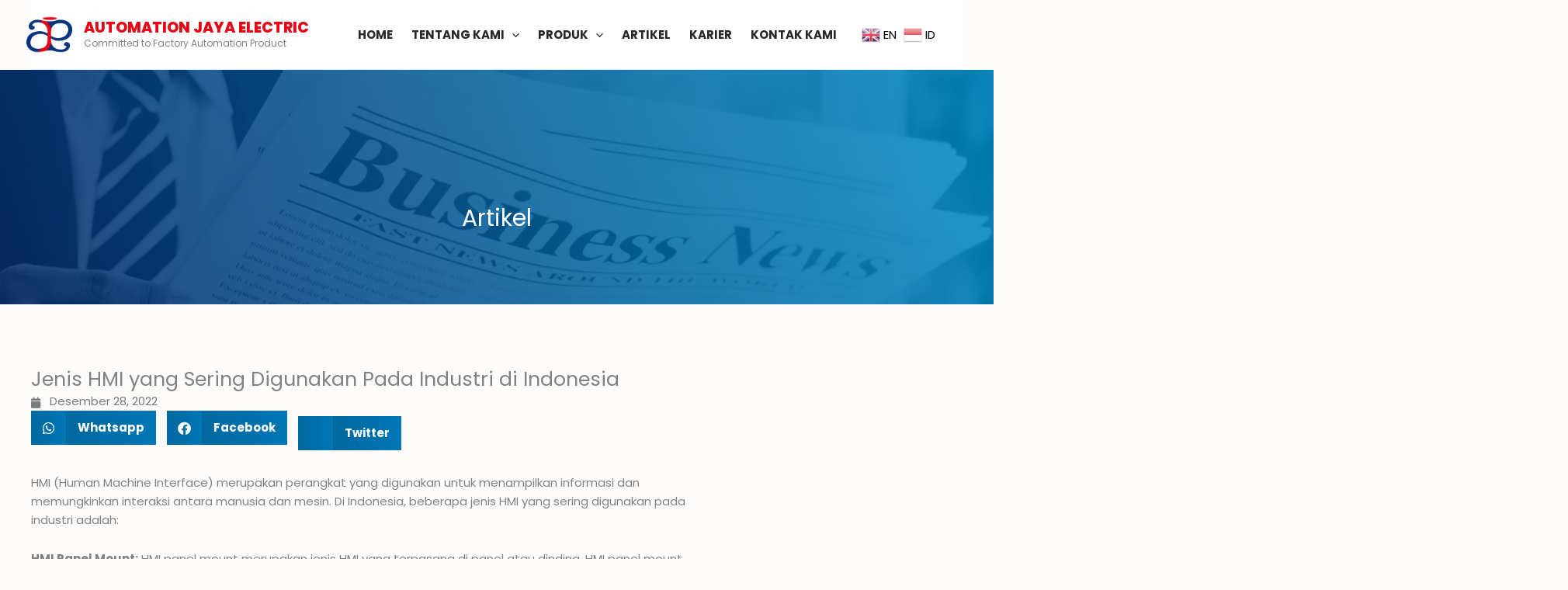

--- FILE ---
content_type: text/html; charset=UTF-8
request_url: https://aje.co.id/jenis-hmi-yang-sering-digunakan-pada-industri-di-indonesia/
body_size: 65780
content:
<!DOCTYPE html>
<html lang="id">
<head>
<meta charset="UTF-8">
<meta name="viewport" content="width=device-width, initial-scale=1">
	<link rel="profile" href="https://gmpg.org/xfn/11"> 
	<!-- Event snippet for Website traffic conversion page -->
<script>
  gtag('event', 'conversion', {'send_to': 'AW-11121384524/eIGlCLyvi70YEMy4i7cp'});
</script><!-- Google tag (gtag.js) -->
<script async src="https://www.googletagmanager.com/gtag/js?id=AW-11121384524"></script>
<script>
  window.dataLayer = window.dataLayer || [];
  function gtag(){dataLayer.push(arguments);}
  gtag('js', new Date());

  gtag('config', 'AW-11121384524');
</script><title>Jenis HMI yang Sering Digunakan Pada Industri di Indonesia - Automation Jaya Electric</title><style id="perfmatters-used-css">a.glink{text-decoration:none;}a.glink span{margin-right:5px;font-size:15px;vertical-align:middle;}a.glink img{vertical-align:middle;display:inline;border:0;padding:0;margin:0;opacity:.8;}a.glink:hover img{opacity:1;}.wp-block-button__link{cursor:pointer;display:inline-block;text-align:center;word-break:break-word;box-sizing:border-box;}.wp-block-button__link.aligncenter{text-align:center;}:where(.wp-block-button__link){box-shadow:none;text-decoration:none;border-radius:9999px;padding:calc(.667em + 2px) calc(1.333em + 2px);}.wp-block-button[style*=text-decoration] .wp-block-button__link{text-decoration:inherit;}.wp-block-buttons>.wp-block-button.has-custom-font-size .wp-block-button__link{font-size:inherit;}.wp-block-buttons>.wp-block-button{display:inline-block;margin:0;}.wp-block-buttons.aligncenter{text-align:center;}.wp-block-buttons[style*=text-decoration] .wp-block-button,.wp-block-buttons[style*=text-decoration] .wp-block-button__link{text-decoration:inherit;}.wp-block-buttons.has-custom-font-size .wp-block-button__link{font-size:inherit;}.wp-block-button.aligncenter,.wp-block-calendar{text-align:center;}:where(.wp-block-columns.has-background){padding:1.25em 2.375em;}:where(.wp-block-post-comments input[type=submit]){border:none;}.wp-block-embed.alignleft,.wp-block-embed.alignright,.wp-block[data-align=left]>[data-type="core/embed"],.wp-block[data-align=right]>[data-type="core/embed"]{max-width:360px;width:100%;}.wp-block-embed.alignleft .wp-block-embed__wrapper,.wp-block-embed.alignright .wp-block-embed__wrapper,.wp-block[data-align=left]>[data-type="core/embed"] .wp-block-embed__wrapper,.wp-block[data-align=right]>[data-type="core/embed"] .wp-block-embed__wrapper{min-width:280px;}.wp-block-cover .wp-block-embed{min-width:320px;min-height:240px;}.wp-block-embed{overflow-wrap:break-word;}.wp-block-embed figcaption{margin-top:.5em;margin-bottom:1em;}.wp-block-embed iframe{max-width:100%;}.wp-block-embed__wrapper{position:relative;}.wp-embed-responsive .wp-has-aspect-ratio .wp-block-embed__wrapper:before{content:"";display:block;padding-top:50%;}.wp-embed-responsive .wp-has-aspect-ratio iframe{position:absolute;top:0;right:0;bottom:0;left:0;height:100%;width:100%;}.wp-embed-responsive .wp-embed-aspect-21-9 .wp-block-embed__wrapper:before{padding-top:42.85%;}.wp-embed-responsive .wp-embed-aspect-18-9 .wp-block-embed__wrapper:before{padding-top:50%;}.wp-embed-responsive .wp-embed-aspect-16-9 .wp-block-embed__wrapper:before{padding-top:56.25%;}.wp-embed-responsive .wp-embed-aspect-4-3 .wp-block-embed__wrapper:before{padding-top:75%;}.wp-embed-responsive .wp-embed-aspect-1-1 .wp-block-embed__wrapper:before{padding-top:100%;}.wp-embed-responsive .wp-embed-aspect-9-16 .wp-block-embed__wrapper:before{padding-top:177.77%;}.wp-embed-responsive .wp-embed-aspect-1-2 .wp-block-embed__wrapper:before{padding-top:200%;}:where(.wp-block-file__button){border-radius:2em;padding:.5em 1em;}:where(.wp-block-file__button):is(a):active,:where(.wp-block-file__button):is(a):focus,:where(.wp-block-file__button):is(a):hover,:where(.wp-block-file__button):is(a):visited{box-shadow:none;color:#fff;opacity:.85;text-decoration:none;}.wp-block-image img{height:auto;max-width:100%;vertical-align:bottom;}.wp-block-image.has-custom-border img,.wp-block-image img{box-sizing:border-box;}.wp-block-image.aligncenter{text-align:center;}.wp-block-image.aligncenter,.wp-block-image .aligncenter,.wp-block-image.alignleft,.wp-block-image .alignleft,.wp-block-image.alignright,.wp-block-image .alignright{display:table;}.wp-block-image .aligncenter{margin-left:auto;margin-right:auto;}.wp-block-image :where(.has-border-color){border-style:solid;}.wp-block-image :where([style*=border-top-color]){border-top-style:solid;}.wp-block-image :where([style*=border-right-color]){border-right-style:solid;}.wp-block-image :where([style*=border-bottom-color]){border-bottom-style:solid;}.wp-block-image :where([style*=border-left-color]){border-left-style:solid;}.wp-block-image :where([style*=border-width]){border-style:solid;}.wp-block-image :where([style*=border-top-width]){border-top-style:solid;}.wp-block-image :where([style*=border-right-width]){border-right-style:solid;}.wp-block-image :where([style*=border-bottom-width]){border-bottom-style:solid;}.wp-block-image :where([style*=border-left-width]){border-left-style:solid;}.wp-block-image figure{margin:0;}ol,ul{box-sizing:border-box;}:where(.wp-block-navigation.has-background .wp-block-navigation-item a:not(.wp-element-button)),:where(.wp-block-navigation.has-background .wp-block-navigation-submenu a:not(.wp-element-button)),:where(.wp-block-navigation .wp-block-navigation__submenu-container .wp-block-navigation-item a:not(.wp-element-button)),:where(.wp-block-navigation .wp-block-navigation__submenu-container .wp-block-navigation-submenu a:not(.wp-element-button)){padding:.5em 1em;}@keyframes overlay-menu__fade-in-animation{0%{opacity:0;transform:translateY(.5em);}to{opacity:1;transform:translateY(0);}}:where(p.has-text-color:not(.has-link-color)) a{color:inherit;}:where(.wp-block-search__button){border:1px solid #ccc;padding:.375em .625em;}:where(.wp-block-search__button-inside .wp-block-search__inside-wrapper){padding:4px;border:1px solid #949494;}:where(.wp-block-search__button-inside .wp-block-search__inside-wrapper) :where(.wp-block-search__button){padding:.125em .5em;}.wp-element-button{cursor:pointer;}:root{--wp--preset--font-size--normal:16px;--wp--preset--font-size--huge:42px;}.aligncenter{clear:both;}.screen-reader-text{border:0;clip:rect(1px,1px,1px,1px);clip-path:inset(50%);height:1px;margin:-1px;overflow:hidden;padding:0;position:absolute;width:1px;word-wrap:normal !important;}.screen-reader-text:focus{background-color:#ddd;clip:auto !important;clip-path:none;color:#444;display:block;font-size:1em;height:auto;left:5px;line-height:normal;padding:15px 23px 14px;text-decoration:none;top:5px;width:auto;z-index:100000;}html :where(.has-border-color){border-style:solid;}html :where([style*=border-top-color]){border-top-style:solid;}html :where([style*=border-right-color]){border-right-style:solid;}html :where([style*=border-bottom-color]){border-bottom-style:solid;}html :where([style*=border-left-color]){border-left-style:solid;}html :where([style*=border-width]){border-style:solid;}html :where([style*=border-top-width]){border-top-style:solid;}html :where([style*=border-right-width]){border-right-style:solid;}html :where([style*=border-bottom-width]){border-bottom-style:solid;}html :where([style*=border-left-width]){border-left-style:solid;}html :where(img[class*=wp-image-]){height:auto;max-width:100%;}figure{margin:0 0 1em;}address,blockquote,body,dd,dl,dt,fieldset,figure,h1,h2,h3,h4,h5,h6,hr,html,iframe,legend,li,ol,p,pre,textarea,ul{border:0;font-size:100%;font-style:inherit;font-weight:inherit;margin:0;outline:0;padding:0;vertical-align:baseline;}html{-webkit-text-size-adjust:100%;-ms-text-size-adjust:100%;}body{margin:0;}main,nav{display:block;}a{background-color:transparent;}a:active{outline:0;}a,a:focus,a:hover,a:visited{text-decoration:none;}b,strong{font-weight:700;}small{font-size:80%;}img{border:0;}svg:not(:root){overflow:hidden;}figure{margin:0;}button,input,optgroup,select,textarea{color:inherit;font:inherit;margin:0;}button{overflow:visible;}button,select{text-transform:none;}button,html input[type=button],input[type=reset],input[type=submit]{-webkit-appearance:button;cursor:pointer;}button[disabled],html input[disabled]{cursor:default;}button::-moz-focus-inner,input::-moz-focus-inner{border:0;padding:0;}input{line-height:normal;}input[type=checkbox],input[type=radio]{box-sizing:border-box;padding:0;}input[type=number]::-webkit-inner-spin-button,input[type=number]::-webkit-outer-spin-button{height:auto;}input[type=search]{-webkit-appearance:textfield;box-sizing:content-box;}#comments .submit,.search .search-submit{padding:10px 15px;border-radius:2px;line-height:1.8571428571429;border:0;}input[type=search]::-webkit-search-cancel-button,input[type=search]::-webkit-search-decoration{-webkit-appearance:none;}fieldset{border:1px solid var(--ast-border-color);margin:0 0;padding:.35em .625em .75em;}legend{border:0;padding:0;}fieldset legend{margin-bottom:1.5em;padding:0 .5em;}textarea{overflow:auto;}.ast-container{max-width:100%;}.ast-container,.ast-container-fluid{margin-left:auto;margin-right:auto;padding-left:20px;padding-right:20px;}.ast-row{margin-left:-20px;margin-right:-20px;}.ast-grid-common-col{position:relative;min-height:1px;padding-left:20px;padding-right:20px;}.ast-float{float:left;}@media (min-width:768px){.ast-width-md-4{width:33.3333333333%;}}@media (min-width:992px){.ast-width-lg-33{width:33.3333333333%;}}h1,h2,h3,h4,h5,h6{clear:both;}.entry-content h1,h1{color:#808285;font-size:2em;line-height:1.2;}.entry-content h2,h2{color:#808285;font-size:1.7em;line-height:1.3;}.entry-content h3,h3{color:#808285;font-size:1.5em;line-height:1.4;}.entry-content h4,h4{color:#808285;line-height:1.5;font-size:1.3em;}.entry-content h5,h5{color:#808285;line-height:1.6;font-size:1.2em;}html{box-sizing:border-box;}*,:after,:before{box-sizing:inherit;}body{color:#808285;background:#fff;font-style:normal;}ol,ul{margin:0 0 1.5em 3em;}ul{list-style:disc;}li>ol,li>ul{margin-bottom:0;margin-left:1.5em;}b,strong{font-weight:700;}cite,dfn,em,i{font-style:italic;}img{height:auto;max-width:100%;}.ast-button,.button,button,input,select,textarea{color:#808285;font-weight:400;font-size:100%;margin:0;vertical-align:baseline;}button,input{line-height:normal;}.ast-button,.button,button,input[type=button],input[type=reset],input[type=submit]{border:1px solid;border-color:var(--ast-border-color);border-radius:2px;background:#e6e6e6;padding:.6em 1em .4em;color:#fff;}.ast-button:focus,.ast-button:hover,.button:focus,.button:hover,button:focus,button:hover,input[type=button]:focus,input[type=button]:hover,input[type=reset]:focus,input[type=reset]:hover,input[type=submit]:focus,input[type=submit]:hover{color:#fff;border-color:var(--ast-border-color);}.ast-button:active,.ast-button:focus,.button:active,.button:focus,button:active,button:focus,input[type=button]:active,input[type=button]:focus,input[type=reset]:active,input[type=reset]:focus,input[type=submit]:active,input[type=submit]:focus{border-color:var(--ast-border-color);outline:0;}input[type=email],input[type=password],input[type=search],input[type=tel],input[type=text],input[type=url],textarea{color:#666;border:1px solid var(--ast-border-color);border-radius:2px;-webkit-appearance:none;}input[type=email]:focus,input[type=password]:focus,input[type=search]:focus,input[type=tel]:focus,input[type=text]:focus,input[type=url]:focus,textarea:focus{color:#111;}textarea{padding-left:3px;width:100%;}a{color:#4169e1;}a:focus,a:hover{color:#191970;}a:focus{outline:thin dotted;}a:hover{outline:0;}.screen-reader-text{border:0;clip:rect(1px,1px,1px,1px);height:1px;margin:-1px;overflow:hidden;padding:0;position:absolute;width:1px;word-wrap:normal !important;}.screen-reader-text:focus{background-color:#f1f1f1;border-radius:2px;box-shadow:0 0 2px 2px rgba(0,0,0,.6);clip:auto !important;color:#21759b;display:block;font-size:12.25px;font-size:.875rem;height:auto;left:5px;line-height:normal;padding:15px 23px 14px;text-decoration:none;top:5px;width:auto;z-index:100000;}.aligncenter{clear:both;text-align:center;display:block;margin-left:auto;margin-right:auto;}::selection{color:#fff;background:#0274be;}body{-webkit-font-smoothing:antialiased;-moz-osx-font-smoothing:grayscale;}body:not(.logged-in){position:relative;}#page{position:relative;}a,a:focus{text-decoration:none;}.secondary a *,.site-footer a *,.site-header a *,a{transition:all .2s linear;}img{vertical-align:middle;}p{margin-bottom:1.75em;}.ast-button,.button,input[type=button],input[type=submit]{border-radius:0;padding:18px 30px;border:0;box-shadow:none;text-shadow:none;}.ast-button:hover,.button:hover,input[type=button]:hover,input[type=submit]:hover{box-shadow:none;}.ast-button:active,.ast-button:focus,.button:active,.button:focus,input[type=button]:active,input[type=button]:focus,input[type=submit]:active,input[type=submit]:focus{box-shadow:none;}.site-title{font-weight:400;}.site-description,.site-title{margin-bottom:0;}.site-description a,.site-description:focus a,.site-description:hover a,.site-title a,.site-title:focus a,.site-title:hover a{transition:all .2s linear;}.site-title a,.site-title a:focus,.site-title a:hover,.site-title a:visited{color:#222;}.site-description a,.site-description a:focus,.site-description a:hover,.site-description a:visited{color:#999;}.site .skip-link{background-color:#f1f1f1;box-shadow:0 0 1px 1px rgba(0,0,0,.2);color:#21759b;display:block;font-family:Montserrat,"Helvetica Neue",sans-serif;font-size:14px;font-weight:700;left:-9999em;outline:0;padding:15px 23px 14px;text-decoration:none;text-transform:none;top:-9999em;}.site .skip-link:focus{clip:auto;height:auto;left:6px;top:7px;width:auto;z-index:100000;outline:thin dotted;}input,select{line-height:1;}.ast-button,.ast-custom-button,body,button,input[type=button],input[type=submit],textarea{line-height:1.8571428571429;}.site-title a{line-height:1.2;}.site-header .site-description{line-height:1.5;}.ast-hidden{display:none !important;}body{background-color:#fff;}#page{display:block;}#primary,#secondary{width:100%;}#primary{margin:4em 0;}.main-navigation{height:100%;-js-display:inline-flex;display:inline-flex;}.main-navigation ul{list-style:none;margin:0;padding-left:0;position:relative;}.main-header-menu .menu-link,.main-header-menu>a{text-decoration:none;padding:0 1em;display:inline-block;transition:all .2s linear;}.main-header-menu .menu-item{position:relative;}.main-header-menu .menu-item.focus>.sub-menu,.main-header-menu .menu-item:hover>.sub-menu{right:auto;left:0;}.main-header-menu .sub-menu{width:240px;background:#fff;left:-999em;position:absolute;top:100%;z-index:99999;}@media (min-width:769px){.main-header-menu .sub-menu .menu-item.focus>.sub-menu,.main-header-menu .sub-menu .menu-item:hover>.sub-menu{left:100%;right:auto;}}.main-header-menu .sub-menu .menu-link{padding:.9em 1em;display:block;word-wrap:break-word;}.main-header-menu .sub-menu .menu-item:not(.menu-item-has-children) .menu-link .icon-arrow:first-of-type{display:none;}#ast-desktop-header .main-header-menu .sub-menu .menu-item.menu-item-has-children>.menu-link .icon-arrow svg{position:absolute;right:.6em;top:50%;transform:translate(0,-50%) rotate(270deg);}.main-header-menu .sub-menu .sub-menu{top:0;}.submenu-with-border .sub-menu{border-width:1px;border-style:solid;}.submenu-with-border .sub-menu .menu-link{border-width:0 0 1px;border-style:solid;}.submenu-with-border .sub-menu .sub-menu{top:-2px;}.ast-header-break-point .main-navigation{padding-left:0;}.ast-header-break-point .main-navigation ul .menu-item .menu-link{padding:0 20px;display:inline-block;width:100%;border:0;border-bottom-width:1px;border-style:solid;border-color:var(--ast-border-color);}.ast-header-break-point .main-navigation ul .menu-item .menu-link .icon-arrow:first-of-type{margin-right:5px;}.ast-header-break-point .main-navigation ul .sub-menu .menu-item:not(.menu-item-has-children) .menu-link .icon-arrow:first-of-type{display:inline;}.ast-header-break-point .main-navigation .sub-menu .menu-item .menu-link{padding-left:30px;}.ast-header-break-point .main-navigation .sub-menu .menu-item .menu-item .menu-link{padding-left:40px;}.ast-header-break-point .main-navigation .sub-menu .menu-item .menu-item .menu-item .menu-link{padding-left:50px;}.ast-header-break-point .main-navigation .sub-menu .menu-item .menu-item .menu-item .menu-item .menu-link{padding-left:60px;}.ast-header-break-point .main-header-menu{background-color:#f9f9f9;border-top-width:1px;border-style:solid;border-color:var(--ast-border-color);}.ast-header-break-point .main-header-menu .sub-menu{background-color:#f9f9f9;position:static;opacity:1;visibility:visible;border:0;width:auto;}.ast-header-break-point .main-header-menu .sub-menu .ast-left-align-sub-menu.focus>.sub-menu,.ast-header-break-point .main-header-menu .sub-menu .ast-left-align-sub-menu:hover>.sub-menu{left:0;}.ast-header-break-point .main-header-menu .ast-sub-menu-goes-outside.focus>.sub-menu,.ast-header-break-point .main-header-menu .ast-sub-menu-goes-outside:hover>.sub-menu{left:0;}.ast-header-break-point .submenu-with-border .sub-menu{border:0;}.ast-header-break-point .dropdown-menu-toggle{display:none;}.ast-button-wrap{display:inline-block;}.ast-button-wrap button{box-shadow:none;border:none;}.ast-button-wrap .menu-toggle{padding:0;width:2.2em;height:2.1em;font-size:1.5em;font-weight:400;border-radius:2px;border-radius:2px;-webkit-font-smoothing:antialiased;-moz-osx-font-smoothing:grayscale;vertical-align:middle;line-height:1.8571428571429;}.ast-button-wrap .menu-toggle.main-header-menu-toggle{padding:0 .5em;width:auto;text-align:center;}.ast-button-wrap .menu-toggle:focus{outline:thin dotted;}.header-main-layout-1 .ast-main-header-bar-alignment{margin-left:auto;}.site-navigation{height:100%;}.site-header .menu-link *{transition:none;}.ast-icon.icon-arrow svg{height:.6em;width:.6em;position:relative;margin-left:10px;}.ast-header-break-point .user-select{clear:both;}.ast-header-break-point .ast-mobile-menu-buttons{display:block;align-self:center;}.ast-header-break-point .main-header-bar-navigation{flex:auto;}.ast-header-break-point .ast-main-header-bar-alignment{display:block;width:100%;flex:auto;order:4;}.ast-header-break-point .ast-icon.icon-arrow svg{height:.85em;width:.95em;position:relative;margin-left:10px;}.ast-icon svg{fill:currentColor;}.hentry{margin:0 0 1.5em;}body{overflow-x:hidden;}.widget{margin:0 0 2.8em 0;}.widget:last-child{margin-bottom:0;}.widget ul{margin:0;list-style-type:none;}.ast-builder-grid-row{display:grid;grid-template-columns:auto auto;align-items:center;grid-column-gap:20px;overflow-wrap:anywhere;}.ast-builder-grid-row>.site-header-section{flex-wrap:nowrap;}.ast-builder-layout-element{align-items:center;}.site-header-section{height:100%;min-height:0;align-items:center;}.site-header-section .ast-main-header-bar-alignment{height:100%;}.site-header-section>*{padding:0 10px;}.site-header-section>div:first-child{padding-left:0;}.site-header-section>div:last-child{padding-right:0;}.site-header-section .ast-builder-menu{align-items:center;}.ast-grid-right-section{justify-content:flex-end;}.ast-grid-right-section .ast-site-identity>:first-child{text-align:right;}.ast-logo-title-inline .ast-site-identity{padding:1em 0;-js-display:inline-flex;display:inline-flex;vertical-align:middle;align-items:center;transition:all .2s linear;}.ahfb-svg-iconset{-js-display:inline-flex;display:inline-flex;align-self:center;}.ahfb-svg-iconset svg{width:17px;height:17px;transition:none;}.ahfb-svg-iconset svg>*{transition:none;}.ast-builder-grid-row-container{display:grid;align-content:center;}.main-header-bar .main-header-bar-navigation{height:100%;}.ast-nav-menu .sub-menu{line-height:1.45;}.ast-builder-menu .main-navigation{padding:0;}.ast-builder-menu .main-navigation>ul{align-self:center;}.ast-header-break-point #ast-mobile-header{display:block;}.ast-header-break-point .main-header-bar-navigation{line-height:3;}.ast-header-break-point .main-header-bar-navigation .menu-item-has-children>.ast-menu-toggle{display:inline-block;position:absolute;font-size:inherit;top:0;right:20px;cursor:pointer;-webkit-font-smoothing:antialiased;-moz-osx-font-smoothing:grayscale;padding:0 .907em;font-weight:400;line-height:inherit;}.ast-header-break-point .main-header-bar-navigation .menu-item-has-children .sub-menu{display:none;}.ast-header-break-point .ast-mobile-header-wrap .ast-above-header-wrap .main-header-bar-navigation .ast-submenu-expanded>.ast-menu-toggle::before,.ast-header-break-point .ast-mobile-header-wrap .ast-main-header-wrap .main-header-bar-navigation .ast-submenu-expanded>.ast-menu-toggle::before{transform:rotateX(180deg);}.ast-header-break-point .ast-nav-menu .sub-menu{line-height:3;}.ast-hfb-header.ast-header-break-point .main-header-bar-navigation{width:100%;margin:0;}.menu-toggle .ast-close-svg{display:none;}.ast-mobile-header-wrap .menu-toggle .mobile-menu-toggle-icon{-js-display:inline-flex;display:inline-flex;align-self:center;}.ast-mobile-header-wrap .ast-button-wrap .menu-toggle.main-header-menu-toggle{-js-display:flex;display:flex;align-items:center;width:auto;height:auto;}.menu-toggle .mobile-menu-toggle-icon{-js-display:inline-flex;display:inline-flex;align-self:center;}.ast-button-wrap .menu-toggle.main-header-menu-toggle{padding:.5em;align-items:center;-js-display:flex;display:flex;}.site-header{z-index:99;position:relative;}.main-header-bar-wrap{position:relative;}.main-header-bar{background-color:#fff;border-bottom-color:var(--ast-border-color);border-bottom-style:solid;}.ast-header-break-point .main-header-bar{border:0;}.ast-header-break-point .main-header-bar{border-bottom-color:var(--ast-border-color);border-bottom-style:solid;}.main-header-bar{margin-left:auto;margin-right:auto;}.ast-header-custom-item-inside.ast-header-break-point .button-custom-menu-item{padding-left:0;padding-right:0;margin-top:0;margin-bottom:0;}.ast-header-custom-item-inside.ast-header-break-point .button-custom-menu-item .ast-custom-button-link{display:none;}.ast-header-custom-item-inside.ast-header-break-point .button-custom-menu-item .menu-link{display:block;}.site-branding{line-height:1;align-self:center;}.ast-menu-toggle{display:none;background:0 0;color:inherit;border-style:dotted;border-color:transparent;}.ast-menu-toggle:focus,.ast-menu-toggle:hover{background:0 0;border-color:inherit;color:inherit;}.ast-menu-toggle:focus{outline:thin dotted;}.main-header-bar{z-index:4;position:relative;}.main-header-bar .main-header-bar-navigation:empty{padding:0;}.main-header-bar .main-header-bar-navigation .sub-menu{line-height:1.45;}.main-header-bar .main-header-bar-navigation .menu-item-has-children>.menu-link:after{line-height:normal;}.ast-site-identity{padding:1em 0;}.ast-header-break-point .site-header .main-header-bar-wrap .site-branding{flex:1;align-self:center;}.ast-header-break-point .ast-site-identity{width:100%;}.ast-header-break-point .main-header-bar{display:block;line-height:3;}.ast-header-break-point .main-header-bar .main-header-bar-navigation{line-height:3;}.ast-header-break-point .main-header-bar .main-header-bar-navigation .sub-menu{line-height:3;}.ast-header-break-point .main-header-bar .main-header-bar-navigation .menu-item-has-children .sub-menu{display:none;}.ast-header-break-point .main-header-bar .main-header-bar-navigation .menu-item-has-children>.ast-menu-toggle{display:inline-block;position:absolute;font-size:inherit;top:-1px;right:20px;cursor:pointer;-webkit-font-smoothing:antialiased;-moz-osx-font-smoothing:grayscale;padding:0 .907em;font-weight:400;line-height:inherit;transition:all .2s;}.ast-header-break-point .main-header-bar .main-header-bar-navigation .ast-submenu-expanded>.ast-menu-toggle::before{transform:rotateX(180deg);}.ast-header-break-point .main-header-bar .main-header-bar-navigation .main-header-menu{border-top-width:1px;border-style:solid;border-color:var(--ast-border-color);}.ast-header-break-point .main-navigation{display:block;width:100%;}.ast-header-break-point .main-navigation ul ul{left:auto;right:auto;}.ast-header-break-point .main-navigation .stack-on-mobile li{width:100%;}.ast-header-break-point .main-navigation .widget{margin-bottom:1em;}.ast-header-break-point .main-navigation .widget li{width:auto;}.ast-header-break-point .main-navigation .widget:last-child{margin-bottom:0;}.ast-header-break-point .main-header-bar-navigation{width:calc(100% + 40px);margin:0 -20px;}.ast-header-break-point .main-header-menu ul ul{top:0;}.ast-header-break-point .ast-builder-menu{width:100%;}.ast-header-break-point .ast-mobile-header-wrap .ast-flex.stack-on-mobile{flex-wrap:wrap;}input[type=email],input[type=number],input[type=password],input[type=reset],input[type=search],input[type=tel],input[type=text],input[type=url],select,textarea{color:#666;padding:.75em;height:auto;border-width:1px;border-style:solid;border-color:var(--ast-border-color);border-radius:2px;background:#fafafa;box-shadow:none;box-sizing:border-box;transition:all .2s linear;}input[type=email]:focus,input[type=password]:focus,input[type=reset]:focus,input[type=search]:focus,input[type=tel]:focus,input[type=text]:focus,input[type=url]:focus,select:focus,textarea:focus{background-color:#fff;border-color:var(--ast-border-color);box-shadow:none;}input[type=button],input[type=button]:focus,input[type=button]:hover,input[type=reset],input[type=reset]:focus,input[type=reset]:hover,input[type=submit],input[type=submit]:focus,input[type=submit]:hover{box-shadow:none;}textarea{width:100%;}input[type=search]:focus{outline:thin dotted;}input[type=range]{-webkit-appearance:none;width:100%;margin:5.7px 0;padding:0;border:none;}input[type=range]:focus{outline:0;}input[type=range]::-webkit-slider-runnable-track{width:100%;height:8.6px;cursor:pointer;box-shadow:2.6px 2.6px .4px #ccc,0 0 2.6px #d9d9d9;background:rgba(255,255,255,.2);border-radius:13.6px;border:0 solid #fff;}input[type=range]::-webkit-slider-thumb{box-shadow:0 0 0 rgba(255,221,0,.37),0 0 0 rgba(255,224,26,.37);border:7.9px solid #0274be;height:20px;width:20px;border-radius:50px;background:#0274be;cursor:pointer;-webkit-appearance:none;margin-top:-5.7px;}input[type=range]:focus::-webkit-slider-runnable-track{background:rgba(255,255,255,.2);}input[type=range]::-moz-range-track{width:100%;height:8.6px;cursor:pointer;box-shadow:2.6px 2.6px .4px #ccc,0 0 2.6px #d9d9d9;background:rgba(255,255,255,.2);border-radius:13.6px;border:0 solid #fff;}input[type=range]::-moz-range-thumb{box-shadow:0 0 0 rgba(255,221,0,.37),0 0 0 rgba(255,224,26,.37);border:7.9px solid #0274be;height:20px;width:20px;border-radius:50px;background:#0274be;cursor:pointer;}input[type=range]::-ms-track{width:100%;height:8.6px;cursor:pointer;background:0 0;border-color:transparent;color:transparent;}input[type=range]::-ms-fill-lower{background:rgba(199,199,199,.2);border:0 solid #fff;border-radius:27.2px;box-shadow:2.6px 2.6px .4px #ccc,0 0 2.6px #d9d9d9;}input[type=range]::-ms-fill-upper{background:rgba(255,255,255,.2);border:0 solid #fff;border-radius:27.2px;box-shadow:2.6px 2.6px .4px #ccc,0 0 2.6px #d9d9d9;}input[type=range]::-ms-thumb{box-shadow:0 0 0 rgba(255,221,0,.37),0 0 0 rgba(255,224,26,.37);border:7.9px solid #0274be;height:20px;height:8.6px;width:20px;border-radius:50px;background:#0274be;cursor:pointer;}input[type=range]:focus::-ms-fill-lower{background:rgba(255,255,255,.2);}input[type=range]:focus::-ms-fill-upper{background:rgba(255,255,255,.2);}input[type=color]{border:none;width:100px;padding:0;height:30px;cursor:pointer;}input[type=color]::-webkit-color-swatch-wrapper{padding:0;border:none;}input[type=color]::-webkit-color-swatch{border:none;}.ast-flex{-js-display:flex;display:flex;flex-wrap:wrap;}.ast-inline-flex{-js-display:inline-flex;display:inline-flex;align-items:center;flex-wrap:wrap;align-content:center;}.ast-flex-grow-1{flex-grow:1;}@media all and (max-width:768px){#content:before{content:"";}}@keyframes sk-bouncedelay{0%,100%,80%{transform:scale(0);}40%{transform:scale(1);}}.ast-header-account-link.ast-account-action-link,.ast-header-account-link.ast-account-action-login,.ast-header-account-link.ast-account-action-login.customize-unpreviewable,.ast-header-break-point .ast-header-account-link{cursor:pointer;pointer-events:all;}.ast-header-break-point .ast-hf-account-menu-wrap{display:none;}.ast-divider-wrapper{border:0;}.ast-mobile-popup-content .ast-header-divider-element{justify-content:center;}.ast-header-divider-element{position:relative;}.ast-mobile-header-content .ast-builder-layout-element:not(.ast-builder-menu):not(.ast-header-divider-element),.ast-mobile-popup-content .ast-builder-layout-element:not(.ast-builder-menu):not(.ast-header-divider-element){padding:15px 20px;}.ast-sticky-custom-logo.ast-primary-sticky-header-active.ast-header-break-point.ast-replace-site-logo-transparent.ast-theme-transparent-header .transparent-custom-logo{display:none;}.ast-header-stick-fade-active .ast-sticky-custom-logo.ast-primary-sticky-header-active.ast-header-break-point.ast-replace-site-logo-transparent.ast-theme-transparent-header .transparent-custom-logo,.ast-header-stick-scroll-active .ast-sticky-custom-logo.ast-primary-sticky-header-active.ast-header-break-point.ast-replace-site-logo-transparent.ast-theme-transparent-header .transparent-custom-logo,.ast-header-stick-slide-active .ast-sticky-custom-logo.ast-primary-sticky-header-active.ast-header-break-point.ast-replace-site-logo-transparent.ast-theme-transparent-header .transparent-custom-logo{display:inline-block;}.ast-sticky-main-shrink.ast-header-break-point .ast-sticky-shrunk .main-header-bar,.ast-sticky-main-shrink.ast-header-break-point .ast-sticky-shrunk.main-header-bar{padding-bottom:0;}.ast-sticky-main-shrink.ast-header-break-point .ast-sticky-shrunk .ast-mobile-menu-buttons{line-height:0;padding-bottom:.5em;}.ast-sticky-main-shrink.ast-header-break-point .ast-sticky-shrunk .site-branding{padding-bottom:.5em;}.ast-sticky-above-shrink.ast-header-break-point .ast-sticky-shrunk .ast-above-header-bar,.ast-sticky-above-shrink.ast-header-break-point .ast-sticky-shrunk.ast-above-header-bar{padding-bottom:0;}.ast-sticky-above-shrink.ast-header-break-point .ast-sticky-shrunk .ast-mobile-menu-buttons{line-height:0;padding-bottom:.5em;}.ast-sticky-above-shrink.ast-header-break-point .ast-sticky-shrunk .site-branding{padding-bottom:.5em;}.ast-sticky-below-shrink.ast-header-break-point .ast-sticky-shrunk .ast-below-header-bar,.ast-sticky-below-shrink.ast-header-break-point .ast-sticky-shrunk.ast-below-header-bar{padding-bottom:0;}.ast-sticky-below-shrink.ast-header-break-point .ast-sticky-shrunk .ast-mobile-menu-buttons{line-height:0;padding-bottom:.5em;}.ast-sticky-below-shrink.ast-header-break-point .ast-sticky-shrunk .site-branding{padding-bottom:.5em;}.ast-header-break-point .ast-sticky-active .sticky-custom-logo img{display:block;}.ast-header-break-point .ast-has-mobile-header-logo .ast-header-sticked .sticky-custom-logo img{display:block;}.ast-header-break-point .ast-has-mobile-header-logo .ast-header-sticked .ast-mobile-header-logo{display:none;}.ast-header-break-point .ast-header-sticked .sticky-custom-logo img{display:block;}.ast-header-break-point.ast-inherit-site-logo-sticky .ast-has-mobile-header-logo .ast-header-sticked .custom-logo-link img{display:none;}.ast-header-break-point.ast-inherit-site-logo-sticky .ast-has-mobile-header-logo .ast-header-sticked .custom-mobile-logo-link img{display:inline-block;}.site-above-header-wrap,.site-below-header-wrap,.site-primary-header-wrap{transition:all .2s linear;}.ast-header-stick-slide-active .ast-flyout-menu-enable.ast-header-break-point #masthead>.main-header-bar-navigation{display:none !important;}.ast-header-stick-fade-active .ast-flyout-menu-enable.ast-header-break-point #masthead>.main-header-bar-navigation{display:none !important;}#ast-scroll-top{display:none;position:fixed;text-align:center;cursor:pointer;z-index:99;width:2.1em;height:2.1em;line-height:2.1;color:#fff;border-radius:2px;content:"";}@media (min-width:769px){#ast-scroll-top{content:"769";}}#ast-scroll-top .ast-icon.icon-arrow svg{margin-left:0;vertical-align:middle;transform:translate(0,-20%) rotate(180deg);width:1.6em;}.ast-scroll-to-top-right{right:30px;bottom:30px;}@keyframes sk-bouncedelay{0%,100%,80%{transform:scale(0);}40%{transform:scale(1);}}.ast-header-break-point.ast-header-custom-item-outside .ast-woo-header-cart-info-wrap{display:none;}@keyframes ast-qv-spin{100%{transform:rotate(360deg);transform:rotate(360deg);}}@keyframes spin{100%{transform:rotate(360deg);transform:rotate(360deg);}}.site-header a .ast-menu-description,.site-header a .sub-arrow{transition:none;}.site-header .menu-text{transition:none;}.ast-header-break-point .ast-menu-description{line-height:inherit;}.ast-builder-menu-mobile .ast-mega-menu-enabled.main-header-menu .menu-item-has-children.astra-megamenu-li>.menu-link .sub-arrow:after,.ast-builder-menu-mobile .ast-mega-menu-enabled.main-header-menu .menu-item-has-children>.menu-link .sub-arrow:after,.ast-header-break-point .ast-mega-menu-enabled.main-header-menu .menu-item-has-children.astra-megamenu-li>.menu-link .sub-arrow:after,.ast-header-break-point .ast-mega-menu-enabled.main-header-menu .menu-item-has-children>.menu-link .sub-arrow:after{display:none;}.ast-header-break-point .ast-above-header .sub-menu .menu-item .ast-hide-menu-item,.ast-header-break-point .ast-below-header .sub-menu .menu-item .ast-hide-menu-item,.ast-header-break-point .main-navigation .sub-menu .menu-item .ast-hide-menu-item{display:none;}.ast-header-break-point .ast-above-header .sub-menu .menu-item .ast-hide-menu-item+.ast-menu-toggle,.ast-header-break-point .ast-below-header .sub-menu .menu-item .ast-hide-menu-item+.ast-menu-toggle,.ast-header-break-point .main-navigation .sub-menu .menu-item .ast-hide-menu-item+.ast-menu-toggle{display:none;}.ast-header-break-point .ast-above-header .sub-menu .menu-item .ast-hide-menu-item+.ast-menu-toggle+.sub-menu,.ast-header-break-point .ast-below-header .sub-menu .menu-item .ast-hide-menu-item+.ast-menu-toggle+.sub-menu,.ast-header-break-point .main-navigation .sub-menu .menu-item .ast-hide-menu-item+.ast-menu-toggle+.sub-menu{display:block !important;}.ast-header-break-point .ast-above-header .sub-menu .menu-item .ast-hide-menu-item+.ast-menu-toggle+.ast-mm-custom-content+.sub-menu,.ast-header-break-point .ast-below-header .sub-menu .menu-item .ast-hide-menu-item+.ast-menu-toggle+.ast-mm-custom-content+.sub-menu,.ast-header-break-point .main-navigation .sub-menu .menu-item .ast-hide-menu-item+.ast-menu-toggle+.ast-mm-custom-content+.sub-menu{display:block !important;}.ast-hidden{display:none !important;}.ast-header-break-point .ast-inline-search.ast-search-menu-icon .search-form{padding:0;}.ast-header-break-point .site-header .ast-inline-search.ast-search-menu-icon .search-field{width:100%;padding-right:2em;}.ast-header-break-point .ast-swap-above-header-sections .ast-above-header-section-1 .ast-search-menu-icon .search-form{right:-1em;left:auto;padding-left:0;padding-right:3em;}.ast-header-break-point .ast-swap-above-header-sections .ast-above-header-section-1 .search-field{padding-right:0;padding-left:1em;}.ast-header-break-point .ast-swap-above-header-sections .ast-above-header-section-2 .ast-search-menu-icon .search-form{left:-1em;right:auto;padding-right:0;padding-left:3em;}.ast-header-break-point .ast-swap-above-header-sections .ast-above-header-section-2 .search-field{padding-left:0;padding-right:1em;}.ast-header-break-point .ast-above-header .ast-above-header-section-1 .ast-inline-search.ast-search-menu-icon .search-field{padding-right:0;}.ast-header-break-point .ast-swap-above-header-sections.ast-mobile-header-stack .ast-above-header .ast-above-header-section-2 .ast-search-menu-icon .search-form{padding-left:0;left:auto;padding-right:2em;}.ast-header-break-point .ast-swap-above-header-sections.ast-mobile-header-stack .ast-above-header .ast-above-header-section-2 .ast-search-menu-icon.slide-search .search-form{left:-1em;padding-left:2em;}.ast-header-break-point .ast-swap-above-header-sections.ast-mobile-header-stack .ast-above-header .ast-above-header-section-1 .search-field{padding-right:0;}.ast-header-break-point .ast-swap-above-header-sections.ast-mobile-header-stack .ast-above-header .search-field{padding-right:0;padding-left:1em;}.ast-header-break-point .ast-above-header-mobile-stack .ast-above-header .ast-above-header-section-1 .ast-search-menu-icon.ast-inline-search .search-form{right:auto;padding-right:2em;}.ast-header-break-point .ast-swap-below-header-sections .ast-below-header .below-header-section-2 .ast-search-menu-icon.ast-inline-search .search-form{left:0;padding-left:0;padding-right:2em;}.ast-header-break-point .ast-swap-below-header-sections .below-header-section-1 .ast-search-menu-icon .search-form{right:-1em;left:auto;padding-left:0;padding-right:3em;}.ast-header-break-point .ast-swap-below-header-sections .below-header-section-1 .search-field{padding-right:0;padding-left:1em;}.ast-header-break-point .ast-swap-below-header-sections .below-header-section-2 .ast-search-menu-icon .search-form{left:-1em;right:auto;padding-right:0;padding-left:3em;}.ast-header-break-point .ast-swap-below-header-sections .below-header-section-2 .search-field{padding-left:0;padding-right:1em;}.ast-header-break-point .ast-below-header .below-header-section-1 .ast-inline-search.ast-search-menu-icon .search-field{padding-right:0;}.ast-header-break-point .ast-swap-below-header-sections.site-header .ast-below-header .ast-inline-search.ast-search-menu-icon .search-field{padding-left:1em;padding-right:0;}.ast-header-break-point .ast-swap-below-header-sections .ast-below-header .below-header-section-2 .ast-search-menu-icon .search-form{left:-1em;padding-left:3em;padding-right:1em;}.elementor-screen-only,.screen-reader-text,.screen-reader-text span,.ui-helper-hidden-accessible{position:absolute;top:-10000em;width:1px;height:1px;margin:-1px;padding:0;overflow:hidden;clip:rect(0,0,0,0);border:0;}.elementor{-webkit-hyphens:manual;hyphens:manual;}.elementor *,.elementor :after,.elementor :before{box-sizing:border-box;}.elementor a{box-shadow:none;text-decoration:none;}.elementor img{height:auto;max-width:100%;border:none;border-radius:0;box-shadow:none;}.elementor .elementor-widget:not(.elementor-widget-text-editor):not(.elementor-widget-theme-post-content) figure{margin:0;}.elementor-element{--flex-direction:initial;--flex-wrap:initial;--justify-content:initial;--align-items:initial;--align-content:initial;--gap:initial;--flex-basis:initial;--flex-grow:initial;--flex-shrink:initial;--order:initial;--align-self:initial;flex-basis:var(--flex-basis);flex-grow:var(--flex-grow);flex-shrink:var(--flex-shrink);order:var(--order);align-self:var(--align-self);}.elementor-element:where(.e-con-full,.elementor-widget){flex-direction:var(--flex-direction);flex-wrap:var(--flex-wrap);justify-content:var(--justify-content);align-items:var(--align-items);align-content:var(--align-content);gap:var(--gap);}:root{--page-title-display:block;}.elementor-page-title,h1.entry-title{display:var(--page-title-display);}@keyframes eicon-spin{0%{transform:rotate(0deg);}to{transform:rotate(359deg);}}.elementor-widget{position:relative;}.elementor-widget:not(:last-child){margin-bottom:20px;}.elementor-widget:not(:last-child).elementor-absolute,.elementor-widget:not(:last-child).elementor-widget__width-auto,.elementor-widget:not(:last-child).elementor-widget__width-initial{margin-bottom:0;}ul.elementor-icon-list-items.elementor-inline-items{display:flex;flex-wrap:wrap;}ul.elementor-icon-list-items.elementor-inline-items .elementor-inline-item{word-break:break-word;}.elementor-grid{display:grid;grid-column-gap:var(--grid-column-gap);grid-row-gap:var(--grid-row-gap);}.elementor-grid .elementor-grid-item{min-width:0;}.elementor-grid-0 .elementor-grid{display:inline-block;width:100%;word-spacing:var(--grid-column-gap);margin-bottom:calc(-1 * var(--grid-row-gap));}.elementor-grid-0 .elementor-grid .elementor-grid-item{display:inline-block;margin-bottom:var(--grid-row-gap);word-break:break-word;}@media (min-width:1025px){#elementor-device-mode:after{content:"desktop";}}@media (min-width:-1px){#elementor-device-mode:after{content:"widescreen";}}@media (max-width:-1px){#elementor-device-mode:after{content:"laptop";content:"tablet_extra";}}@media (max-width:1024px){#elementor-device-mode:after{content:"tablet";}}@media (max-width:-1px){#elementor-device-mode:after{content:"mobile_extra";}}@media (max-width:767px){#elementor-device-mode:after{content:"mobile";}}.e-con{--border-radius:0;--display:flex;--flex-direction:column;--flex-basis:auto;--flex-grow:0;--flex-shrink:1;--content-width:Min(100%,var(--container-max-width,1140px));--width:100%;--min-height:initial;--height:auto;--text-align:initial;--margin-top:0;--margin-right:0;--margin-bottom:0;--margin-left:0;--padding-top:var(--container-default-padding-top,10px);--padding-right:var(--container-default-padding-right,10px);--padding-bottom:var(--container-default-padding-bottom,10px);--padding-left:var(--container-default-padding-left,10px);--position:relative;--z-index:revert;--overflow:visible;--gap:var(--widgets-spacing,20px);--overlay-mix-blend-mode:initial;--overlay-opacity:1;--overlay-transition:.3s;position:var(--position);flex:var(--flex-grow) var(--flex-shrink) var(--flex-basis);width:var(--width);min-width:0;min-height:var(--min-height);height:var(--height);border-radius:var(--border-radius);margin:var(--margin-top) var(--margin-right) var(--margin-bottom) var(--margin-left);padding-left:var(--padding-left);padding-right:var(--padding-right);z-index:var(--z-index);overflow:var(--overflow);transition:background var(--background-transition,.3s),border var(--border-transition,.3s),box-shadow var(--border-transition,.3s),transform var(--e-con-transform-transition-duration,.4s);}.e-con-full,.e-con>.e-con-inner{flex-direction:var(--flex-direction);text-align:var(--text-align);padding-top:var(--padding-top);padding-bottom:var(--padding-bottom);}.e-con,.e-con>.e-con-inner{display:var(--display);}.e-con-boxed{flex-direction:column;text-align:initial;flex-wrap:nowrap;justify-content:normal;align-items:normal;align-content:normal;gap:initial;}.e-con>.e-con-inner{flex-wrap:var(--flex-wrap);justify-content:var(--justify-content);align-items:var(--align-items);align-content:var(--align-content);gap:var(--gap);width:100%;max-width:var(--content-width);margin:0 auto;padding-inline:0;height:100%;flex-basis:auto;flex-grow:1;flex-shrink:1;align-self:auto;}:is(.elementor-section-wrap,[data-elementor-id])>.e-con{--margin-right:auto;--margin-left:auto;max-width:min(100%,var(--width));}.e-con .elementor-widget.elementor-widget{margin-bottom:0;}.e-con:before,.e-con>.e-con-inner>.elementor-background-slideshow:before,.e-con>.e-con-inner>.elementor-background-video-container:before,.e-con>.elementor-background-slideshow:before,.e-con>.elementor-background-video-container:before{content:var(--background-overlay);display:block;position:absolute;width:100%;height:100%;left:0;top:0;mix-blend-mode:var(--overlay-mix-blend-mode);opacity:var(--overlay-opacity);transition:var(--overlay-transition,.3s);border-radius:var(--border-radius);}.e-con:before{transition:background var(--overlay-transition,.3s),border-radius var(--border-transition,.3s),opacity var(--overlay-transition,.3s);}.e-con .elementor-widget{min-width:0;}.e-con>.e-con-inner>.elementor-widget>.elementor-widget-container,.e-con>.elementor-widget>.elementor-widget-container{height:100%;}.e-con.e-con>.e-con-inner>.elementor-widget,.elementor.elementor .e-con>.elementor-widget{max-width:100%;}@media (max-width:767px){.e-con{--width:100%;--flex-wrap:wrap;}}.elementor-element .elementor-widget-container{transition:background .3s,border .3s,border-radius .3s,box-shadow .3s,transform var(--e-transform-transition-duration,.4s);}.elementor-icon{display:inline-block;line-height:1;transition:all .3s;color:#818a91;font-size:50px;text-align:center;}.elementor-icon:hover{color:#818a91;}.elementor-icon i,.elementor-icon svg{width:1em;height:1em;position:relative;display:block;}.elementor-icon i:before,.elementor-icon svg:before{position:absolute;left:50%;transform:translateX(-50%);}.elementor-shape-circle .elementor-icon{border-radius:50%;}@keyframes swiper-preloader-spin{to{transform:rotate(1 turn);}}#left-area ul.elementor-icon-list-items,.elementor-edit-area .elementor-element ul.elementor-icon-list-items,.elementor .elementor-element ul.elementor-icon-list-items{padding:0;}@font-face{font-family:eicons;src:url("https://aje.co.id/wp-content/plugins/elementor/assets/lib/eicons/css/../fonts/eicons.eot?5.16.0");src:url("https://aje.co.id/wp-content/plugins/elementor/assets/lib/eicons/css/../fonts/eicons.eot?5.16.0#iefix") format("embedded-opentype"),url("https://aje.co.id/wp-content/plugins/elementor/assets/lib/eicons/css/../fonts/eicons.woff2?5.16.0") format("woff2"),url("https://aje.co.id/wp-content/plugins/elementor/assets/lib/eicons/css/../fonts/eicons.woff?5.16.0") format("woff"),url("https://aje.co.id/wp-content/plugins/elementor/assets/lib/eicons/css/../fonts/eicons.ttf?5.16.0") format("truetype"),url("https://aje.co.id/wp-content/plugins/elementor/assets/lib/eicons/css/../fonts/eicons.svg?5.16.0#eicon") format("svg");font-weight:400;font-style:normal;}[class*=" eicon-"],[class^=eicon]{display:inline-block;font-family:eicons;font-size:inherit;font-weight:400;font-style:normal;font-variant:normal;line-height:1;text-rendering:auto;-webkit-font-smoothing:antialiased;-moz-osx-font-smoothing:grayscale;}@keyframes a{0%{transform:rotate(0deg);}to{transform:rotate(359deg);}}[data-elementor-type=popup] .elementor-section-wrap:not(:empty)+#elementor-add-new-section,[data-elementor-type=popup]:not(.elementor-edit-area){display:none;}@-webkit-keyframes a{0%{-webkit-transform:rotate(0);transform:rotate(0);}to{-webkit-transform:rotate(359deg);transform:rotate(359deg);}}@keyframes a{0%{-webkit-transform:rotate(0);transform:rotate(0);}to{-webkit-transform:rotate(359deg);transform:rotate(359deg);}}@keyframes blink-cursor{0%{opacity:1;}50%{opacity:0;}100%{opacity:1;}}@-webkit-keyframes blink-cursor{0%{opacity:1;}50%{opacity:0;}100%{opacity:1;}}@-webkit-keyframes uael-rotate-in{0%{-webkit-transform:rotateX(180deg);transform:rotateX(180deg);opacity:0;}35%{-webkit-transform:rotateX(120deg);transform:rotateX(120deg);opacity:0;}65%{opacity:0;}100%{-webkit-transform:rotateX(360deg);transform:rotateX(360deg);opacity:1;}}@keyframes uael-rotate-in{0%{-webkit-transform:rotateX(180deg);transform:rotateX(180deg);opacity:0;}35%{-webkit-transform:rotateX(120deg);transform:rotateX(120deg);opacity:0;}65%{opacity:0;}100%{-webkit-transform:rotateX(360deg);transform:rotateX(360deg);opacity:1;}}@-webkit-keyframes uael-rotate-out{0%{-webkit-transform:rotateX(0);transform:rotateX(0);opacity:1;}35%{-webkit-transform:rotateX(-40deg);transform:rotateX(-40deg);opacity:1;}65%{opacity:0;}100%{-webkit-transform:rotateX(180deg);transform:rotateX(180deg);opacity:0;}}@keyframes uael-rotate-out{0%{-webkit-transform:rotateX(0);transform:rotateX(0);opacity:1;}35%{-webkit-transform:rotateX(-40deg);transform:rotateX(-40deg);opacity:1;}65%{opacity:0;}100%{-webkit-transform:rotateX(180deg);transform:rotateX(180deg);opacity:0;}}@-webkit-keyframes uael-push-in{0%{opacity:0;-webkit-transform:translateX(-100%);transform:translateX(-100%);}60%{opacity:1;-webkit-transform:translateX(10%);transform:translateX(10%);}100%{opacity:1;-webkit-transform:translateX(0);transform:translateX(0);}}@keyframes uael-push-in{0%{opacity:0;-webkit-transform:translateX(-100%);transform:translateX(-100%);}60%{opacity:1;-webkit-transform:translateX(10%);transform:translateX(10%);}100%{opacity:1;-webkit-transform:translateX(0);transform:translateX(0);}}@-webkit-keyframes uael-push-out{0%{opacity:1;-webkit-transform:translateX(0);transform:translateX(0);}60%{opacity:0;-webkit-transform:translateX(110%);transform:translateX(110%);}100%{opacity:0;-webkit-transform:translateX(100%);transform:translateX(100%);}}@keyframes uael-push-out{0%{opacity:1;-webkit-transform:translateX(0);transform:translateX(0);}60%{opacity:0;-webkit-transform:translateX(110%);transform:translateX(110%);}100%{opacity:0;-webkit-transform:translateX(100%);transform:translateX(100%);}}@-webkit-keyframes uael-drop-in{0%{opacity:0;-webkit-transform:translateZ(100px);transform:translateZ(100px);}100%{opacity:1;-webkit-transform:translateZ(0);transform:translateZ(0);}}@keyframes uael-drop-in{0%{opacity:0;-webkit-transform:translateZ(100px);transform:translateZ(100px);}100%{opacity:1;-webkit-transform:translateZ(0);transform:translateZ(0);}}@-webkit-keyframes uael-drop-out{0%{opacity:1;-webkit-transform:translateZ(0);transform:translateZ(0);}100%{opacity:0;-webkit-transform:translateZ(-100px);transform:translateZ(-100px);}}@keyframes uael-drop-out{0%{opacity:1;-webkit-transform:translateZ(0);transform:translateZ(0);}100%{opacity:0;-webkit-transform:translateZ(-100px);transform:translateZ(-100px);}}@-webkit-keyframes uael-slide-in{0%{opacity:0;-webkit-transform:translateY(-100%);transform:translateY(-100%);}60%{opacity:1;-webkit-transform:translateY(20%);transform:translateY(20%);}100%{opacity:1;-webkit-transform:translateY(0);transform:translateY(0);}}@keyframes uael-slide-in{0%{opacity:0;-webkit-transform:translateY(-100%);transform:translateY(-100%);}60%{opacity:1;-webkit-transform:translateY(20%);transform:translateY(20%);}100%{opacity:1;-webkit-transform:translateY(0);transform:translateY(0);}}@-webkit-keyframes uael-slide-out{0%{opacity:1;-webkit-transform:translateY(0);transform:translateY(0);}60%{opacity:0;-webkit-transform:translateY(120%);transform:translateY(120%);}100%{opacity:0;-webkit-transform:translateY(100%);transform:translateY(100%);}}@keyframes uael-slide-out{0%{opacity:1;-webkit-transform:translateY(0);transform:translateY(0);}60%{opacity:0;-webkit-transform:translateY(120%);transform:translateY(120%);}100%{opacity:0;-webkit-transform:translateY(100%);transform:translateY(100%);}}@-webkit-keyframes fadelabel{0%{opacity:1;}50%{opacity:.5;}100%{opacity:.3;}}@keyframes fadelabel{0%{opacity:1;}50%{opacity:.5;}100%{opacity:.3;}}@-webkit-keyframes flash{0%{opacity:1;}50%{opacity:.1;}100%{opacity:1;}}@keyframes flash{0%{opacity:1;}50%{opacity:.1;}100%{opacity:1;}}@-webkit-keyframes uael-hotspot-pulse{0%{-webkit-transform:scale(1);transform:scale(1);opacity:1;}100%{-webkit-transform:scale(1.5);transform:scale(1.5);opacity:0;}}@keyframes uael-hotspot-pulse{0%{-webkit-transform:scale(1);transform:scale(1);opacity:1;}100%{-webkit-transform:scale(1.5);transform:scale(1.5);opacity:0;}}@-webkit-keyframes tooltipster-fading{0%{opacity:0;}100%{opacity:1;}}@keyframes tooltipster-fading{0%{opacity:0;}100%{opacity:1;}}@-webkit-keyframes tooltipster-rotating{25%{-webkit-transform:rotate(-2deg);transform:rotate(-2deg);}75%{-webkit-transform:rotate(2deg);transform:rotate(2deg);}100%{-webkit-transform:rotate(0);transform:rotate(0);}}@keyframes tooltipster-rotating{25%{-webkit-transform:rotate(-2deg);transform:rotate(-2deg);}75%{-webkit-transform:rotate(2deg);transform:rotate(2deg);}100%{-webkit-transform:rotate(0);transform:rotate(0);}}@-webkit-keyframes tooltipster-scaling{50%{-webkit-transform:scale(1.1);transform:scale(1.1);}100%{-webkit-transform:scale(1);transform:scale(1);}}@keyframes tooltipster-scaling{50%{-webkit-transform:scale(1.1);transform:scale(1.1);}100%{-webkit-transform:scale(1);transform:scale(1);}}.uael-infobox-link-type-module:hover,.uael-infobox-link-type-module:hover .uael-icon i,.uael-infobox-link-type-module:hover .uael-icon svg{-webkit-transition:color .2s;transition:color .2s;}.uael-infobox-icon-left .uael-infobox-left-right-wrap,.uael-infobox-icon-left-title .left-title-image,.uael-infobox-icon-right .uael-infobox-left-right-wrap,.uael-infobox-icon-right-title .right-title-image,.uael-infobox-photo-left .uael-infobox-left-right-wrap,.uael-infobox-photo-left .uael-module-content.uael-imgicon-wrap,.uael-infobox-photo-left-title .left-title-image,.uael-infobox-photo-left-title .uael-module-content.uael-imgicon-wrap,.uael-infobox-photo-right .uael-infobox-left-right-wrap,.uael-infobox-photo-right .uael-module-content.uael-imgicon-wrap,.uael-infobox-photo-right-title .right-title-image,.uael-infobox-photo-right-title .uael-module-content.uael-imgicon-wrap{display:-webkit-box;display:-ms-flexbox;display:-webkit-flex;display:-moz-box;display:flex;-js-display:flex;}.uael-infobox-photo-left .uael-module-content.uael-imgicon-wrap,.uael-infobox-photo-left-title .uael-module-content.uael-imgicon-wrap,.uael-infobox-photo-right .uael-module-content.uael-imgicon-wrap,.uael-infobox-photo-right-title .uael-module-content.uael-imgicon-wrap{-webkit-flex-shrink:0;-ms-flex-negative:0;flex-shrink:0;}.uael-infobox-photo-left .uael-infobox-title-wrap,.uael-infobox-photo-left-title .uael-infobox-title-wrap,.uael-infobox-photo-right .uael-infobox-title-wrap,.uael-infobox-photo-right-title .uael-infobox-title-wrap{-webkit-box-flex:1;-webkit-flex-grow:1;-moz-box-flex:1;-ms-flex-positive:1;flex-grow:1;}.uael-infobox-icon-left-title.uael-infobox-image-valign-middle .uael-infobox-title-wrap,.uael-infobox-icon-left.uael-infobox-image-valign-middle .uael-infobox-content,.uael-infobox-icon-right-title.uael-infobox-image-valign-middle .uael-infobox-title-wrap,.uael-infobox-icon-right.uael-infobox-image-valign-middle .uael-infobox-content,.uael-infobox-image-valign-middle .uael-imgicon-wrap,.uael-infobox-photo-left-title.uael-infobox-image-valign-middle .uael-infobox-title-wrap,.uael-infobox-photo-left.uael-infobox-image-valign-middle .uael-infobox-content,.uael-infobox-photo-right-title.uael-infobox-image-valign-middle .uael-infobox-title-wrap,.uael-infobox-photo-right.uael-infobox-image-valign-middle .uael-infobox-content{-ms-flex-item-align:center;-webkit-align-self:center;align-self:center;}.uael-infobox .uael-infobox-content,.uael-infobox-left-right-wrap,.uael-infobox-title-wrap{width:100%;}.uael-infobox-left{text-align:left;-webkit-box-pack:start;-ms-flex-pack:start;-webkit-justify-content:flex-start;-moz-box-pack:start;justify-content:flex-start;}.uael-infobox-icon-left .uael-icon-wrap,.uael-infobox-icon-left-title .uael-icon-wrap,.uael-infobox-photo-left .uael-imgicon-wrap .uael-image-content,.uael-infobox-photo-left-title .uael-imgicon-wrap .uael-image-content{margin-right:10px;}.uael-imgicon-wrap .uael-image-content{display:inline-block;line-height:0;position:relative;max-width:100%;}.uael-imgicon-wrap .uael-image-content img{display:inline;height:auto !important;max-width:100%;width:auto;-webkit-box-sizing:content-box;-moz-box-sizing:content-box;box-sizing:content-box;-webkit-border-radius:inherit;border-radius:inherit;}.uael-infobox-module-link{position:absolute;width:100%;height:100%;left:0;top:0;bottom:0;right:0;z-index:4;}.uael-infobox-link-type-module .uael-infobox{position:relative;}@-webkit-keyframes uael-rotating{from{-webkit-transform:rotate(0);transform:rotate(0);}to{-webkit-transform:rotate(360deg);transform:rotate(360deg);}}@keyframes uael-rotating{from{-webkit-transform:rotate(0);transform:rotate(0);}to{-webkit-transform:rotate(360deg);transform:rotate(360deg);}}@-webkit-keyframes sheens{0%{-webkit-transform:skewY(30deg) translateY(200%);transform:skewY(30deg) translateY(200%);}100%{-webkit-transform:skewY(30deg) translateY(-200%);transform:skewY(30deg) translateY(-200%);}}@keyframes sheens{0%{-webkit-transform:skewY(30deg) translateY(200%);transform:skewY(30deg) translateY(200%);}100%{-webkit-transform:skewY(30deg) translateY(-200%);transform:skewY(30deg) translateY(-200%);}}@-webkit-keyframes slit{50%{-webkit-transform:translateZ(-250px) rotateY(89deg);opacity:.5;-webkit-animation-timing-function:ease-out;}100%{-webkit-transform:translateZ(0) rotateY(0);opacity:1;}}@keyframes slit{50%{-webkit-transform:translateZ(-250px) rotateY(89deg);transform:translateZ(-250px) rotateY(89deg);opacity:1;-webkit-animation-timing-function:ease-in;animation-timing-function:ease-in;}100%{-webkit-transform:translateZ(0) rotateY(0);transform:translateZ(0) rotateY(0);opacity:1;}}@-webkit-keyframes rotateRightSideFirst{50%{-webkit-transform:translateZ(-50px) rotateY(5deg);-webkit-animation-timing-function:ease-out;}100%{-webkit-transform:translateZ(-200px);}}@keyframes rotateRightSideFirst{50%{-webkit-transform:translateZ(-50px) rotateY(5deg);transform:translateZ(-50px) rotateY(5deg);-webkit-animation-timing-function:ease-out;animation-timing-function:ease-out;}100%{-webkit-transform:translateZ(-200px);transform:translateZ(-200px);}}@-webkit-keyframes OpenTop{50%{-webkit-transform:rotateX(10deg);-webkit-animation-timing-function:ease-out;}}@keyframes OpenTop{50%{-webkit-transform:rotateX(10deg);transform:rotateX(10deg);-webkit-animation-timing-function:ease-out;animation-timing-function:ease-out;}}@keyframes uael-if-spin{100%{-webkit-transform:rotate(360deg);transform:rotate(360deg);}}@-webkit-keyframes uael-if-spin{100%{-webkit-transform:rotate(360deg);transform:rotate(360deg);}}.elementor-element[data-widget_type="uael-posts.card"] .uael-post__content-wrap{margin:0 auto;}.elementor-element[data-widget_type="uael-posts.card"] .uael-post__inner-wrap{display:inline-block;width:100%;}.elementor-element[data-widget_type="uael-posts.card"] .uael-post__content-wrap,.elementor-element[data-widget_type="uael-posts.card"] .uael-post__thumbnail{position:relative;}.elementor-element[data-widget_type="uael-posts.feed"] .uael-post__inner-wrap{-js-display:flex;display:-webkit-box;display:-webkit-flex;display:-moz-box;display:-ms-flexbox;display:flex;position:relative;}.elementor-element[data-widget_type="uael-posts.feed"] .uael-post-grid{display:inline-block;width:100%;}.elementor-element[data-widget_type="uael-posts.feed"] .uael-post__content-wrap{-webkit-box-shadow:0 1px 25px rgba(0,0,0,.05);box-shadow:0 1px 25px rgba(0,0,0,.05);z-index:1;}.elementor-element[data-widget_type="uael-posts.feed"] .uael-post__title{word-break:break-word;}@media (max-width:767px){.elementor-element[data-widget_type="uael-posts.feed"] .uael-post__inner-wrap{display:block;}.elementor-element[data-widget_type="uael-posts.feed"] .uael-post__content-wrap,.elementor-element[data-widget_type="uael-posts.feed"] .uael-post__thumbnail{width:100% !important;margin:0 !important;}}.elementor-element[data-widget_type="uael-posts.news"] .uael-post-grid__inner,.elementor-element[data-widget_type="uael-posts.news"] .uael-post-wrapper-featured,.elementor-element[data-widget_type="uael-posts.news"] .uael-post__inner-wrap,.elementor-element[data-widget_type="uael-posts.news"] .uael-post_structure-featured{-js-display:flex;display:-webkit-box;display:-webkit-flex;display:-moz-box;display:-ms-flexbox;display:flex;}.elementor-element[data-widget_type="uael-posts.news"] .uael-post__content-wrap,.elementor-element[data-widget_type="uael-posts.news"] .uael-post__thumbnail{width:50%;position:relative;}.elementor-element[data-widget_type="uael-posts.news"] .uael-post__content-wrap{margin-top:auto;margin-bottom:auto;}.elementor-element[data-widget_type="uael-posts.news"] .uael-post-grid__inner .uael-post-wrapper:last-child .uael-post__bg-wrap{margin-bottom:0;}.elementor-element[data-widget_type="uael-posts.news"] .uael-post__bg-wrap{display:block;}.elementor-element[data-widget_type="uael-posts.business"] .uael-post__bg-wrap{overflow:hidden;}.uael-post-grid__inner{-js-display:flex;display:-webkit-box;display:-webkit-flex;display:-moz-box;display:-ms-flexbox;display:flex;}.uael-post-wrapper{float:left;display:inline-block;}.uael-post-grid__inner{-ms-flex-wrap:wrap;-webkit-flex-wrap:wrap;flex-wrap:wrap;}.uael-post__columns-1 .uael-post-wrapper,.uael-post_structure-featured.uael-featured_post_structure-inline .uael-post__columns-1 .uael-post-wrapper-featured,.uael-post_structure-featured.uael-featured_post_structure-stack .uael-post-wrapper-featured{width:100%;}.uael-post__columns-1 .uael-post-wrapper:nth-child(n+1):not(.slick-slide),.uael-post__columns-2 .uael-post-wrapper:nth-child(2n+1):not(.slick-slide),.uael-post__columns-3 .uael-post-wrapper:nth-child(3n+1):not(.slick-slide),.uael-post__columns-4 .uael-post-wrapper:nth-child(4n+1):not(.slick-slide),.uael-post__columns-5 .uael-post-wrapper:nth-child(5n+1):not(.slick-slide),.uael-post__columns-6 .uael-post-wrapper:nth-child(6n+1):not(.slick-slide),.uael-post__columns-7 .uael-post-wrapper:nth-child(7n+1):not(.slick-slide),.uael-post__columns-8 .uael-post-wrapper:nth-child(8n+1):not(.slick-slide){clear:left;}.uael-post__columns-1 .uael-post-wrapper:nth-child(n):not(.slick-slide),.uael-post__columns-2 .uael-post-wrapper:nth-child(2n):not(.slick-slide),.uael-post__columns-3 .uael-post-wrapper:nth-child(3n):not(.slick-slide),.uael-post__columns-4 .uael-post-wrapper:nth-child(4n):not(.slick-slide),.uael-post__columns-5 .uael-post-wrapper:nth-child(5n):not(.slick-slide),.uael-post__columns-6 .uael-post-wrapper:nth-child(6n):not(.slick-slide),.uael-post__columns-7 .uael-post-wrapper:nth-child(7n):not(.slick-slide),.uael-post__columns-8 .uael-post-wrapper:nth-child(8n):not(.slick-slide){clear:right;}.uael-post__footer{margin-top:30px;}.uael-post__bg-wrap{width:100%;display:inline-block;}.uael-post-wrapper .uael-post__title a,.uael-post__meta-data a{font-style:inherit;font-weight:inherit;font-size:inherit;line-height:inherit;font-family:inherit;color:inherit;}@-webkit-keyframes sk-bouncedelay{0%,100%,80%{-webkit-transform:scale(0);transform:scale(0);}40%{-webkit-transform:scale(1);transform:scale(1);}}@keyframes sk-bouncedelay{0%,100%,80%{-webkit-transform:scale(0);transform:scale(0);}40%{-webkit-transform:scale(1);transform:scale(1);}}@media (max-width:1024px){.uael-post__columns-tablet-1 .uael-post-wrapper{width:100%;}.uael-post__columns-tablet-1 .uael-post-wrapper:nth-child(n+1):not(.slick-slide),.uael-post__columns-tablet-2 .uael-post-wrapper:nth-child(2n+1):not(.slick-slide),.uael-post__columns-tablet-3 .uael-post-wrapper:nth-child(3n+1):not(.slick-slide),.uael-post__columns-tablet-4 .uael-post-wrapper:nth-child(4n+1):not(.slick-slide),.uael-post__columns-tablet-5 .uael-post-wrapper:nth-child(5n+1):not(.slick-slide),.uael-post__columns-tablet-6 .uael-post-wrapper:nth-child(6n+1):not(.slick-slide),.uael-post__columns-tablet-7 .uael-post-wrapper:nth-child(7n+1):not(.slick-slide),.uael-post__columns-tablet-8 .uael-post-wrapper:nth-child(8n+1):not(.slick-slide){clear:left;}.uael-post__columns-tablet-1 .uael-post-wrapper:nth-child(n):not(.slick-slide),.uael-post__columns-tablet-2 .uael-post-wrapper:nth-child(2n):not(.slick-slide),.uael-post__columns-tablet-3 .uael-post-wrapper:nth-child(3n):not(.slick-slide),.uael-post__columns-tablet-4 .uael-post-wrapper:nth-child(4n):not(.slick-slide),.uael-post__columns-tablet-5 .uael-post-wrapper:nth-child(5n):not(.slick-slide),.uael-post__columns-tablet-6 .uael-post-wrapper:nth-child(6n):not(.slick-slide),.uael-post__columns-tablet-7 .uael-post-wrapper:nth-child(7n):not(.slick-slide),.uael-post__columns-tablet-8 .uael-post-wrapper:nth-child(8n):not(.slick-slide){clear:right;}}@media (max-width:767px){.uael-post__columns-mobile-1 .uael-post-wrapper{width:100%;}.uael-post__columns-mobile-1 .uael-post-wrapper:nth-child(n+1):not(.slick-slide),.uael-post__columns-mobile-2 .uael-post-wrapper:nth-child(2n+1):not(.slick-slide),.uael-post__columns-mobile-3 .uael-post-wrapper:nth-child(3n+1):not(.slick-slide),.uael-post__columns-mobile-4 .uael-post-wrapper:nth-child(4n+1):not(.slick-slide),.uael-post__columns-mobile-5 .uael-post-wrapper:nth-child(5n+1):not(.slick-slide),.uael-post__columns-mobile-6 .uael-post-wrapper:nth-child(6n+1):not(.slick-slide),.uael-post__columns-mobile-7 .uael-post-wrapper:nth-child(7n+1):not(.slick-slide),.uael-post__columns-mobile-8 .uael-post-wrapper:nth-child(8n+1):not(.slick-slide){clear:left;}.uael-post__columns-mobile-1 .uael-post-wrapper:nth-child(n):not(.slick-slide),.uael-post__columns-mobile-2 .uael-post-wrapper:nth-child(2n):not(.slick-slide),.uael-post__columns-mobile-3 .uael-post-wrapper:nth-child(3n):not(.slick-slide),.uael-post__columns-mobile-4 .uael-post-wrapper:nth-child(4n):not(.slick-slide),.uael-post__columns-mobile-5 .uael-post-wrapper:nth-child(5n):not(.slick-slide),.uael-post__columns-mobile-6 .uael-post-wrapper:nth-child(6n):not(.slick-slide),.uael-post__columns-mobile-7 .uael-post-wrapper:nth-child(7n):not(.slick-slide),.uael-post__columns-mobile-8 .uael-post-wrapper:nth-child(8n):not(.slick-slide){clear:right;}}.uael-post-grid[data-equal-height=yes] .uael-post__inner-wrap{height:100%;}@-webkit-keyframes tooltipster-fading{0%{opacity:0;}100%{opacity:1;}}@keyframes tooltipster-fading{0%{opacity:0;}100%{opacity:1;}}@-webkit-keyframes tooltipster-rotating{25%{-webkit-transform:rotate(-2deg);transform:rotate(-2deg);}75%{-webkit-transform:rotate(2deg);transform:rotate(2deg);}100%{-webkit-transform:rotate(0);transform:rotate(0);}}@keyframes tooltipster-rotating{25%{-webkit-transform:rotate(-2deg);transform:rotate(-2deg);}75%{-webkit-transform:rotate(2deg);transform:rotate(2deg);}100%{-webkit-transform:rotate(0);transform:rotate(0);}}@-webkit-keyframes tooltipster-scaling{50%{-webkit-transform:scale(1.1);transform:scale(1.1);}100%{-webkit-transform:scale(1);transform:scale(1);}}@keyframes tooltipster-scaling{50%{-webkit-transform:scale(1.1);transform:scale(1.1);}100%{-webkit-transform:scale(1);transform:scale(1);}}.uael-style-floating .elementor-grid a.uael-share-btn-twitter .uael-share-btn.uaelbtn--skin-gradient .uael-share-btn__icon,.uael-style-floating .elementor-grid a.uael-share-btn-twitter .uael-share-btn.uaelbtn--skin-gradient .uael-share-btn__text,.uael-style-inline .elementor-grid a.uael-share-btn-twitter .uael-share-btn.uaelbtn--skin-gradient .uael-share-btn__icon,.uael-style-inline .elementor-grid a.uael-share-btn-twitter .uael-share-btn.uaelbtn--skin-gradient .uael-share-btn__text{color:#fff;background-color:#00acee;}.uael-style-floating .elementor-grid a.uael-share-btn-whatsapp .uael-share-btn.uaelbtn--skin-gradient .uael-share-btn__icon,.uael-style-floating .elementor-grid a.uael-share-btn-whatsapp .uael-share-btn.uaelbtn--skin-gradient .uael-share-btn__text,.uael-style-inline .elementor-grid a.uael-share-btn-whatsapp .uael-share-btn.uaelbtn--skin-gradient .uael-share-btn__icon,.uael-style-inline .elementor-grid a.uael-share-btn-whatsapp .uael-share-btn.uaelbtn--skin-gradient .uael-share-btn__text{color:#fff;background-color:#25d366;}.uael-share-btn{border-width:2px;}.uael-share-btn{border-width:2px;}.uael-share-btn__icon{background-color:#3b5998;}.uael-share-btn__icon.uaelbtn--skin-gradient .uael-share-btn__icon{background-color:#3b5998;color:#fff;}.uael-share-btn,.uael-share-btn__icon,.uael-share-btn__text,.uael-total-share-btn,span.uael-total-share-btn__icon,span.uael-total-share-btn__title{display:-webkit-box;display:-ms-flexbox;display:-webkit-flex;display:-moz-box;display:flex;-js-display:flex;-webkit-box-align:center;-ms-flex-align:center;-webkit-align-items:center;-moz-box-align:center;align-items:center;}.uael-share-btn{overflow:hidden;font-size:10px;-webkit-box-pack:start;-ms-flex-pack:start;-webkit-justify-content:flex-start;-moz-box-pack:start;justify-content:flex-start;-webkit-transition-property:background-color,border-color,-webkit-filter;transition-property:background-color,border-color,-webkit-filter;transition-property:filter,background-color,border-color;transition-property:filter,background-color,border-color,-webkit-filter;height:4.4em;cursor:pointer;}.uael-share-btn__text{font-size:1.5em;padding-right:1em;padding-left:1em;-ms-flex-item-align:stretch;-webkit-align-self:stretch;align-self:stretch;-webkit-box-flex:1;-ms-flex-positive:1;-webkit-flex-grow:1;-moz-box-flex:1;flex-grow:1;font-weight:100;}.uael-share-btn__icon i{font-size:1.7em;}.uael-share-btn__icon{-ms-flex-item-align:stretch;-webkit-align-self:stretch;align-self:stretch;-webkit-box-pack:center;-ms-flex-pack:center;-webkit-justify-content:center;-moz-box-pack:center;justify-content:center;width:4.5em;position:relative;}.uael-share-btn__title{font-weight:700;-ms-flex-negative:0;-webkit-flex-shrink:0;flex-shrink:0;}.uael-share-btn .uael-share-btn__icon{background-color:#3b5998;}.uael-share-btn .uael-share-btn__text{background-color:#ea4335;}.uaelbtn--skin-gradient .uael-share-btn__text{background-color:#37538d;color:#fff;}.uaelbtn--skin-gradient .uael-share-btn__icon{background-color:#3b5998;color:#fff;}.uaelbtn--skin-gradient .uael-share-btn__icon,.uaelbtn--skin-gradient .uael-share-btn__text{background-image:-webkit-gradient(linear,left top,right top,from(rgba(0,0,0,.12)),to(transparent));background-image:-o-linear-gradient(left,rgba(0,0,0,.12),transparent);}.elementor-grid.uael-style-floating .uael-share-btn:hover,.elementor-grid.uael-style-inline .uael-share-btn:hover{-webkit-filter:saturate(1.5) brightness(1.2);filter:saturate(1.5) brightness(1.2);}.fab{font-family:"Font Awesome 5 Brands";font-weight:400;}@-webkit-keyframes uael-rotating{from{-webkit-transform:rotate(0);transform:rotate(0);}to{-webkit-transform:rotate(360deg);transform:rotate(360deg);}}@keyframes uael-rotating{from{-webkit-transform:rotate(0);transform:rotate(0);}to{-webkit-transform:rotate(360deg);transform:rotate(360deg);}}@-webkit-keyframes uael-wobble-vertical{16.65%{top:-webkit-calc(50% + 8px);top:calc(50% + 8px);}33.3%{top:-webkit-calc(50% - 6px);top:calc(50% - 6px);}49.95%{top:-webkit-calc(50% + 4px);top:calc(50% + 4px);}66.6%{top:-webkit-calc(50% - 2px);top:calc(50% - 2px);}83.25%{top:-webkit-calc(50% + 1px);top:calc(50% + 1px);}100%{top:50%;}}@keyframes uael-wobble-vertical{16.65%{top:-webkit-calc(50% + 8px);top:calc(50% + 8px);}33.3%{top:-webkit-calc(50% - 6px);top:calc(50% - 6px);}49.95%{top:-webkit-calc(50% + 4px);top:calc(50% + 4px);}66.6%{top:-webkit-calc(50% - 2px);top:calc(50% - 2px);}83.25%{top:-webkit-calc(50% + 1px);top:calc(50% + 1px);}100%{top:50%;}}@keyframes uael-qv-spin{100%{-webkit-transform:rotate(360deg);transform:rotate(360deg);}}@-webkit-keyframes uael-qv-spin{100%{-webkit-transform:rotate(360deg);transform:rotate(360deg);}}@-webkit-keyframes dropdown-fade-in{0%{opacity:0;}100%{opacity:1;}}@keyframes dropdown-fade-in{0%{opacity:0;}100%{opacity:1;}}@-webkit-keyframes modal-fade-in{0%{opacity:0;}100%{opacity:1;}}@keyframes modal-fade-in{0%{opacity:0;}100%{opacity:1;}}@-webkit-keyframes modal-slide-in-top{0%{-webkit-transform:translateY(-50px);transform:translateY(-50px);opacity:0;}100%{-webkit-transform:translateY(0);transform:translateY(0);opacity:1;}}@keyframes modal-slide-in-top{0%{-webkit-transform:translateY(-50px);transform:translateY(-50px);opacity:0;}100%{-webkit-transform:translateY(0);transform:translateY(0);opacity:1;}}@-webkit-keyframes offcanvas-fade-in{0%{opacity:0;}100%{opacity:1;}}@keyframes offcanvas-fade-in{0%{opacity:0;}100%{opacity:1;}}@-webkit-keyframes offcanvas-slide-in-right{0%{-webkit-transform:translateX(100px);transform:translateX(100px);opacity:0;}100%{-webkit-transform:translateX(0);transform:translateX(0);opacity:1;}}@keyframes offcanvas-slide-in-right{0%{-webkit-transform:translateX(100px);transform:translateX(100px);opacity:0;}100%{-webkit-transform:translateX(0);transform:translateX(0);opacity:1;}}@-webkit-keyframes offcanvas-slide-in-left{0%{-webkit-transform:translateX(-100px);transform:translateX(-100px);opacity:0;}100%{-webkit-transform:translateX(0);transform:translateX(0);opacity:1;}}@keyframes offcanvas-slide-in-left{0%{-webkit-transform:translateX(-100px);transform:translateX(-100px);opacity:0;}100%{-webkit-transform:translateX(0);transform:translateX(0);opacity:1;}}div[style*="z-index: 2147483647"] div[style*="border-width: 11px"][style*="position: absolute"][style*="pointer-events: none"]{border-style:none;}:root{--joinchat-ico:url("data:image/svg+xml;charset=utf-8,%3Csvg xmlns=\'http://www.w3.org/2000/svg\' viewBox=\'0 0 24 24\'%3E%3Cpath fill=\'%23fff\' d=\'M3.516 3.516c4.686-4.686 12.284-4.686 16.97 0 4.686 4.686 4.686 12.283 0 16.97a12.004 12.004 0 0 1-13.754 2.299l-5.814.735a.392.392 0 0 1-.438-.44l.748-5.788A12.002 12.002 0 0 1 3.517 3.517zm3.61 17.043.3.158a9.846 9.846 0 0 0 11.534-1.758c3.843-3.843 3.843-10.074 0-13.918-3.843-3.843-10.075-3.843-13.918 0a9.846 9.846 0 0 0-1.747 11.554l.16.303-.51 3.942a.196.196 0 0 0 .219.22l3.961-.501zm6.534-7.003-.933 1.164a9.843 9.843 0 0 1-3.497-3.495l1.166-.933a.792.792 0 0 0 .23-.94L9.561 6.96a.793.793 0 0 0-.924-.445 1291.6 1291.6 0 0 0-2.023.524.797.797 0 0 0-.588.88 11.754 11.754 0 0 0 10.005 10.005.797.797 0 0 0 .88-.587l.525-2.023a.793.793 0 0 0-.445-.923L14.6 13.327a.792.792 0 0 0-.94.23z\'/%3E%3C/svg%3E");--joinchat-font:-apple-system,blinkmacsystemfont,"Segoe UI",roboto,oxygen-sans,ubuntu,cantarell,"Helvetica Neue",sans-serif;}.joinchat{--bottom:20px;--sep:20px;--s:60px;--header:calc(var(--s) * 1.16667);--vh:100vh;--red:37;--green:211;--blue:102;--rgb:var(--red) var(--green) var(--blue);--color:rgb(var(--rgb));--tolerance:210;--bw:calc(( var(--red) * .2126 + var(--green) * .7152 + var(--blue) * .0722 - var(--tolerance) ) * -10000000);--msg:var(--color);color:var(--text);display:none;position:fixed;z-index:9000;right:var(--sep);bottom:var(--bottom);font:normal normal normal 16px/1.625em var(--joinchat-font);letter-spacing:0;animation:joinchat_show .5s cubic-bezier(.18,.89,.32,1.28) 10ms both;transform:scale3d(0,0,0);transform-origin:calc(var(--s) / -2) calc(var(--s) / -4);-webkit-user-select:none;-moz-user-select:none;user-select:none;touch-action:manipulation;-webkit-font-smoothing:antialiased;}.joinchat *,.joinchat :after,.joinchat :before{box-sizing:border-box;}.joinchat--left{right:auto;left:var(--sep);}@supports not (width:clamp(1px,1%,10px)){.joinchat{}}.joinchat__button{display:flex;flex-direction:row;position:absolute;z-index:2;bottom:8px;right:8px;height:var(--s);min-width:var(--s);max-width:95vw;background:#25d366;color:inherit;border-radius:calc(var(--s) / 2);box-shadow:1px 6px 24px 0 rgba(7,94,84,.24);cursor:pointer;transition:background-color .2s linear;}[dir=rtl] .joinchat__button{flex-direction:row-reverse;}.joinchat__button:hover{background:#128c7e;transition-duration:1.5s;}.joinchat__button:active{background:#128c7e;transition:none;}.joinchat--left .joinchat__button{right:auto;left:8px;flex-direction:row-reverse;}[dir=rtl] .joinchat--left .joinchat__button{flex-direction:row;}.joinchat__button__open{width:var(--s);height:var(--s);border-radius:50%;background-size:60%;overflow:hidden;}.joinchat__button__send{display:none;flex-shrink:0;width:var(--s);height:var(--s);max-width:var(--s);padding:calc(var(--s) * .18);margin:0;overflow:hidden;}.joinchat__button__send path{fill:none !important;stroke:var(--text) !important;}.joinchat__button__send .joinchat_svg__plain{stroke-dasharray:1097;stroke-dashoffset:1097;animation:joinchat_plain 6s .2s ease-in-out infinite;}.joinchat__button__send .joinchat_svg__chat{stroke-dasharray:1020;stroke-dashoffset:1020;animation:joinchat_chat 6s 3.2s ease-in-out infinite;}.joinchat__button__sendtext{padding:0;max-width:0;border-radius:var(--s);font-weight:600;line-height:var(--s);white-space:nowrap;opacity:0;overflow:hidden;transition:none;}.joinchat__badge{position:absolute;top:-4px;right:-4px;width:20px;height:20px;border:none;border-radius:50%;background:#e82c0c;color:#fff;font-size:12px;font-weight:600;line-height:20px;text-align:center;box-shadow:none;opacity:0;pointer-events:none;}.joinchat__tooltip{position:absolute;top:calc(var(--s) / 2 - 16px);right:calc(var(--s) + 16px);max-width:calc(100vw - var(--s) - 45px);height:32px;padding:0 14px;border:none;border-radius:16px;background:#fff;color:rgba(0,0,0,.8);line-height:31px;white-space:nowrap;opacity:0;transition:opacity .3s ease-out .4s;filter:drop-shadow(0 1px 4px rgba(0,0,0,.4));pointer-events:none;}.joinchat__tooltip:after{content:"";display:block;position:absolute;top:10px;right:-6px;border:8px solid transparent;border-width:6px 0 6px 8px;border-left-color:#fff;}.joinchat__tooltip div{width:-moz-max-content;width:max-content;max-width:100%;overflow:hidden;text-overflow:ellipsis;}.joinchat--left .joinchat__tooltip{right:auto;left:calc(var(--s) + 16px);}.joinchat--left .joinchat__tooltip:after{left:-6px;right:auto;border-color:transparent;border-width:6px 8px 6px 0;border-right-color:#fff;}.joinchat__box{display:flex;flex-direction:column;position:absolute;bottom:0;right:0;z-index:1;width:calc(100vw - var(--sep) * 2);max-width:400px;min-height:170px;max-height:calc(var(--vh) - var(--bottom) - var(--sep));border-radius:calc(var(--s) / 2 + 2px);background:transparent;box-shadow:0 2px 6px 0 rgba(0,0,0,.5);text-align:left;overflow:hidden;transform:scale3d(0,0,0);opacity:0;transition:max-height .2s ease-out,opacity .4s ease-out,transform 0s linear .3s;}[dir=rtl] .joinchat__box{text-align:right;}.joinchat--left .joinchat__box{right:auto;left:0;}.joinchat__header{display:flex;flex-flow:row;align-items:center;position:relative;flex-shrink:0;height:var(--header);min-height:50px;padding:0 70px 0 26px;margin:0;background:var(--color);}[dir=rtl] .joinchat__header{padding:0 26px 0 70px;}.joinchat__wa{height:28px;width:auto;fill:currentcolor;opacity:.8;}.joinchat__close{--size:34px;position:absolute;top:calc(50% - var(--size) / 2);right:24px;width:var(--size);height:var(--size);border-radius:50%;background:rgba(0,0,0,.4) url("data:image/svg+xml;charset=utf-8,%3Csvg xmlns=\'http://www.w3.org/2000/svg\' viewBox=\'0 0 24 24\' fill=\'%23fff\'%3E%3Cpath d=\'M24 2.4 21.6 0 12 9.6 2.4 0 0 2.4 9.6 12 0 21.6 2.4 24l9.6-9.6 9.6 9.6 2.4-2.4-9.6-9.6L24 2.4z\'/%3E%3C/svg%3E") 50% no-repeat;background-size:12px;cursor:pointer;transition:background-color .3s ease-out;}.joinchat__close:hover{background-color:rgba(0,0,0,.6);}.joinchat__close:active{background-color:rgba(0,0,0,.7);}[dir=rtl] .joinchat__close{right:auto;left:24px;}.joinchat__box__scroll{padding:20px 0 70px;padding-bottom:calc(var(--s) + 10px);background:#fff linear-gradient(0deg,var(--bg),var(--bg));overflow-x:hidden;overflow-y:auto;overscroll-behavior-y:contain;}.joinchat__box__scroll::-webkit-scrollbar{width:5px;}.joinchat__box__scroll::-webkit-scrollbar-thumb{border-radius:3px;}.joinchat__box__scroll:hover::-webkit-scrollbar-thumb{background:rgba(0,0,0,.2);}@supports (-webkit-overflow-scrolling:touch){.joinchat__box__scroll{overflow-y:scroll;-webkit-overflow-scrolling:touch;}}.joinchat__message{position:relative;min-height:60px;padding:17px 20px;margin:0 26px 26px;border-radius:32px;background:#fff;color:#4a4a4a;word-break:break-word;filter:drop-shadow(0 1px 2px rgba(0,0,0,.3));transform:translateZ(0);}.joinchat__message:before{content:"";display:block;position:absolute;bottom:20px;left:-15px;width:17px;height:25px;background:inherit;-webkit-clip-path:var(--peak,url("#joinchat__message__peak"));clip-path:var(--peak,url("#joinchat__message__peak"));}@keyframes joinchat_show{0%{transform:scale3d(0,0,0);}to{transform:scaleX(1);}}@keyframes joinchat_badge_in{0%{opacity:0;transform:translate3d(0,50px,0);}to{opacity:1;transform:translateZ(0);}}@keyframes joinchat_badge_out{0%{opacity:1;transform:translateZ(0);}to{opacity:0;transform:translate3d(0,-20px,0);}}@keyframes joinchat_plain{0%,50%,to{stroke-dashoffset:1097;}5%,45%{stroke-dashoffset:0;}}@keyframes joinchat_chat{0%,50%,to{stroke-dashoffset:1020;}5%,45%{stroke-dashoffset:0;}}@keyframes joinchat_image_loop{0%{opacity:0;}3%,20%{opacity:1;}25%,to{opacity:0;}}@keyframes joinchat_tootlip{0%{opacity:0;transform:scaleY(0);}1%,20%{opacity:1;transform:scaleX(1);}25%,to{opacity:0;transform:scaleX(1);}}@media (max-width:480px),(orientation:landscape) and (max-height:480px){.joinchat{--bottom:6px;--sep:6px;--header:calc(var(--s) * .91667);}.joinchat__close{--size:28px;}.joinchat__box__scroll{padding-top:15px;}.joinchat__message{padding:18px 16px;line-height:24px;margin:0 20px 20px;}}@media (hover:hover){.joinchat__button:hover .joinchat__tooltip{opacity:1;animation:none;transition:opacity .2s;}}@media (prefers-reduced-motion){.joinchat{animation:none;}.joinchat__button__send .joinchat_svg__plain{stroke-dasharray:0;animation:none;}.joinchat__button__send .joinchat_svg__chat{animation:none;}.joinchat__button__sendtext{transition:none !important;}}@keyframes barload-slide{0%{left:-100%;}100%{left:100%;}}@-o-keyframes barload-slide{0%{left:-100%;}100%{left:100%;}}@-ms-keyframes barload-slide{0%{left:-100%;}100%{left:100%;}}@-webkit-keyframes barload-slide{0%{left:-100%;}100%{left:100%;}}@-moz-keyframes barload-slide{0%{left:-100%;}100%{left:100%;}}@keyframes ballsload-move{0%{left:0%;}100%{left:100%;}}@-o-keyframes ballsload-move{0%{left:0%;}100%{left:100%;}}@-ms-keyframes ballsload-move{0%{left:0%;}100%{left:100%;}}@-webkit-keyframes ballsload-move{0%{left:0%;}100%{left:100%;}}@-moz-keyframes ballsload-move{0%{left:0%;}100%{left:100%;}}@keyframes bounce_movingBallG{0%{left:0px;}50%{left:230px;}100%{left:0px;}}@-o-keyframes bounce_movingBallG{0%{left:0px;}50%{left:230px;}100%{left:0px;}}@-ms-keyframes bounce_movingBallG{0%{left:0px;}50%{left:230px;}100%{left:0px;}}@-webkit-keyframes bounce_movingBallG{0%{left:0px;}50%{left:230px;}100%{left:0px;}}@-moz-keyframes bounce_movingBallG{0%{left:0px;}50%{left:230px;}100%{left:0px;}}@keyframes lds-ellipsis1{0%{transform:scale(0);}100%{transform:scale(1);}}@keyframes lds-ellipsis3{0%{transform:scale(1);}100%{transform:scale(0);}}@keyframes lds-ellipsis2{0%{transform:translate(0,0);}100%{transform:translate(3em,0);}}.fa,.fab,.fad,.fal,.far,.fas{-moz-osx-font-smoothing:grayscale;-webkit-font-smoothing:antialiased;display:inline-block;font-style:normal;font-variant:normal;text-rendering:auto;line-height:1;}@-webkit-keyframes fa-spin{0%{-webkit-transform:rotate(0deg);transform:rotate(0deg);}to{-webkit-transform:rotate(1 turn);transform:rotate(1 turn);}}@keyframes fa-spin{0%{-webkit-transform:rotate(0deg);transform:rotate(0deg);}to{-webkit-transform:rotate(1 turn);transform:rotate(1 turn);}}.fa-angle-left:before{content:"";}.fa-angle-right:before{content:"";}.fa-calendar:before{content:"";}.fa-caret-right:before{content:"";}.fa-clock:before{content:"";}.fa-envelope-open:before{content:"";}.fa-facebook:before{content:"";}.fa-instagram:before{content:"";}.fa-linkedin-in:before{content:"";}.fa-map-marker-alt:before{content:"";}.fa-phone-alt:before{content:"";}.fa-twitter:before{content:"";}.fa-whatsapp:before{content:"";}@font-face{font-family:"Font Awesome 5 Brands";font-style:normal;font-weight:400;font-display:block;src:url("https://aje.co.id/wp-content/plugins/elementor/assets/lib/font-awesome/css/../webfonts/fa-brands-400.eot");src:url("https://aje.co.id/wp-content/plugins/elementor/assets/lib/font-awesome/css/../webfonts/fa-brands-400.eot?#iefix") format("embedded-opentype"),url("https://aje.co.id/wp-content/plugins/elementor/assets/lib/font-awesome/css/../webfonts/fa-brands-400.woff2") format("woff2"),url("https://aje.co.id/wp-content/plugins/elementor/assets/lib/font-awesome/css/../webfonts/fa-brands-400.woff") format("woff"),url("https://aje.co.id/wp-content/plugins/elementor/assets/lib/font-awesome/css/../webfonts/fa-brands-400.ttf") format("truetype"),url("https://aje.co.id/wp-content/plugins/elementor/assets/lib/font-awesome/css/../webfonts/fa-brands-400.svg#fontawesome") format("svg");}.fab{font-family:"Font Awesome 5 Brands";font-weight:400;}@font-face{font-family:"Font Awesome 5 Free";font-style:normal;font-weight:900;font-display:block;src:url("https://aje.co.id/wp-content/plugins/elementor/assets/lib/font-awesome/css/../webfonts/fa-solid-900.eot");src:url("https://aje.co.id/wp-content/plugins/elementor/assets/lib/font-awesome/css/../webfonts/fa-solid-900.eot?#iefix") format("embedded-opentype"),url("https://aje.co.id/wp-content/plugins/elementor/assets/lib/font-awesome/css/../webfonts/fa-solid-900.woff2") format("woff2"),url("https://aje.co.id/wp-content/plugins/elementor/assets/lib/font-awesome/css/../webfonts/fa-solid-900.woff") format("woff"),url("https://aje.co.id/wp-content/plugins/elementor/assets/lib/font-awesome/css/../webfonts/fa-solid-900.ttf") format("truetype"),url("https://aje.co.id/wp-content/plugins/elementor/assets/lib/font-awesome/css/../webfonts/fa-solid-900.svg#fontawesome") format("svg");}.fa,.fas{font-family:"Font Awesome 5 Free";font-weight:900;}@font-face{font-family:"Font Awesome 5 Free";font-style:normal;font-weight:400;font-display:block;src:url("https://aje.co.id/wp-content/plugins/elementor/assets/lib/font-awesome/css/../webfonts/fa-regular-400.eot");src:url("https://aje.co.id/wp-content/plugins/elementor/assets/lib/font-awesome/css/../webfonts/fa-regular-400.eot?#iefix") format("embedded-opentype"),url("https://aje.co.id/wp-content/plugins/elementor/assets/lib/font-awesome/css/../webfonts/fa-regular-400.woff2") format("woff2"),url("https://aje.co.id/wp-content/plugins/elementor/assets/lib/font-awesome/css/../webfonts/fa-regular-400.woff") format("woff"),url("https://aje.co.id/wp-content/plugins/elementor/assets/lib/font-awesome/css/../webfonts/fa-regular-400.ttf") format("truetype"),url("https://aje.co.id/wp-content/plugins/elementor/assets/lib/font-awesome/css/../webfonts/fa-regular-400.svg#fontawesome") format("svg");}.far{font-family:"Font Awesome 5 Free";font-weight:400;}.elementor-widget .elementor-icon-list-items.elementor-inline-items{margin-right:-8px;margin-left:-8px;}.elementor-widget .elementor-icon-list-items.elementor-inline-items .elementor-icon-list-item{margin-right:8px;margin-left:8px;}.elementor-widget .elementor-icon-list-items.elementor-inline-items .elementor-icon-list-item:after{width:auto;left:auto;right:auto;right:-8px;position:relative;height:100%;border-top:0;border-bottom:0;border-right:0;border-left-width:1px;border-style:solid;}.elementor-widget .elementor-icon-list-items{list-style-type:none;margin:0;padding:0;}.elementor-widget .elementor-icon-list-item{margin:0;padding:0;position:relative;}.elementor-widget .elementor-icon-list-item:after{position:absolute;bottom:0;width:100%;}.elementor-widget .elementor-icon-list-item,.elementor-widget .elementor-icon-list-item a{display:flex;align-items:center;font-size:inherit;}.elementor-widget .elementor-icon-list-icon+.elementor-icon-list-text{align-self:center;padding-left:5px;}.elementor-widget .elementor-icon-list-icon{display:flex;}.elementor-widget .elementor-icon-list-icon svg{width:var(--e-icon-list-icon-size,1em);height:var(--e-icon-list-icon-size,1em);}.elementor-widget .elementor-icon-list-icon i{width:1.25em;font-size:var(--e-icon-list-icon-size);}.elementor-widget.elementor-widget-icon-list .elementor-icon-list-icon{text-align:var(--e-icon-list-icon-align);}.elementor-widget.elementor-widget-icon-list .elementor-icon-list-icon svg{margin:var(--e-icon-list-icon-margin,0 calc(var(--e-icon-list-icon-size,1em) * .25) 0 0);}.elementor-widget.elementor-list-item-link-full_width a{width:100%;}.elementor-widget:not(.elementor-align-right) .elementor-icon-list-item:after{left:0;}.elementor-widget:not(.elementor-align-left) .elementor-icon-list-item:after{right:0;}@media (min-width:-1px){.elementor-widget:not(.elementor-widescreen-align-right) .elementor-icon-list-item:after{left:0;}.elementor-widget:not(.elementor-widescreen-align-left) .elementor-icon-list-item:after{right:0;}}@media (max-width:-1px){.elementor-widget:not(.elementor-laptop-align-right) .elementor-icon-list-item:after{left:0;}.elementor-widget:not(.elementor-laptop-align-left) .elementor-icon-list-item:after{right:0;}}@media (max-width:-1px){.elementor-widget:not(.elementor-tablet_extra-align-right) .elementor-icon-list-item:after{left:0;}.elementor-widget:not(.elementor-tablet_extra-align-left) .elementor-icon-list-item:after{right:0;}}@media (max-width:1024px){.elementor-widget:not(.elementor-tablet-align-right) .elementor-icon-list-item:after{left:0;}.elementor-widget:not(.elementor-tablet-align-left) .elementor-icon-list-item:after{right:0;}}@media (max-width:-1px){.elementor-widget:not(.elementor-mobile_extra-align-right) .elementor-icon-list-item:after{left:0;}.elementor-widget:not(.elementor-mobile_extra-align-left) .elementor-icon-list-item:after{right:0;}}@media (max-width:767px){.elementor-widget:not(.elementor-mobile-align-right) .elementor-icon-list-item:after{left:0;}.elementor-widget:not(.elementor-mobile-align-left) .elementor-icon-list-item:after{right:0;}}.elementor-post-navigation-borders-yes .elementor-post-navigation.elementor-grid{color:#d4d4d4;border:1px solid;border-right:none;border-left:none;padding-top:10px;padding-bottom:10px;}.elementor-post-navigation-borders-yes .elementor-post-navigation__separator{height:100%;width:1px;margin:0 auto;background-color:#d4d4d4;}.elementor-post-navigation{overflow:hidden;display:flex;}.elementor-post-navigation .post-navigation__arrow-wrapper{color:#d4d4d4;}.elementor-post-navigation .post-navigation__arrow-wrapper.post-navigation__arrow-prev{font-size:30px;padding-right:15px;}.elementor-post-navigation .post-navigation__arrow-wrapper.post-navigation__arrow-next{font-size:30px;padding-left:15px;}.elementor-post-navigation .post-navigation__arrow-wrapper i{transform:translateY(-5%);}.elementor-post-navigation .elementor-post-navigation__link__next,.elementor-post-navigation .elementor-post-navigation__link__prev{overflow:hidden;}.elementor-post-navigation .elementor-post-navigation__link a{display:flex;align-items:center;max-width:100%;}.elementor-post-navigation .post-navigation__next--label,.elementor-post-navigation .post-navigation__prev--label{text-transform:uppercase;font-size:.8em;}.elementor-post-navigation .post-navigation__next--title,.elementor-post-navigation .post-navigation__prev--title{font-size:.7em;}.elementor-post-navigation .post-navigation__next--label,.elementor-post-navigation .post-navigation__next--title,.elementor-post-navigation .post-navigation__prev--label,.elementor-post-navigation .post-navigation__prev--title{overflow:hidden;text-overflow:ellipsis;}.elementor-post-navigation span.elementor-post-navigation__link__next{text-align:right;}.elementor-post-navigation span.elementor-post-navigation__link__next,.elementor-post-navigation span.elementor-post-navigation__link__prev{display:flex;flex-direction:column;}.elementor-post-navigation .elementor-grid{justify-content:space-between;}.elementor-post-navigation .elementor-post-navigation__link{width:calc(50% - ( 1px / 2 ));white-space:nowrap;overflow:hidden;text-overflow:ellipsis;}.elementor-post-navigation .elementor-post-navigation__separator-wrapper{text-align:center;}.elementor-post-navigation .elementor-post-navigation__next{text-align:right;}.elementor-post-navigation .elementor-post-navigation__next a{justify-content:flex-end;}.elementor-icon-list-items .elementor-icon-list-item .elementor-icon-list-text{display:inline-block;}.elementor-icon-list-items .elementor-icon-list-item .elementor-icon-list-text a,.elementor-icon-list-items .elementor-icon-list-item .elementor-icon-list-text span{display:inline;}</style>

<!-- The SEO Framework by Sybre Waaijer -->
<meta name="robots" content="max-snippet:-1,max-image-preview:standard,max-video-preview:-1" />
<link rel="canonical" href="https://aje.co.id/jenis-hmi-yang-sering-digunakan-pada-industri-di-indonesia/" />
<meta name="description" content="HMI (Human Machine Interface) merupakan perangkat yang digunakan untuk menampilkan informasi dan memungkinkan interaksi antara manusia dan mesin. Di Indonesia…" />
<meta property="og:type" content="article" />
<meta property="og:locale" content="id_ID" />
<meta property="og:site_name" content="Automation Jaya Electric" />
<meta property="og:title" content="Jenis HMI yang Sering Digunakan Pada Industri di Indonesia" />
<meta property="og:description" content="HMI (Human Machine Interface) merupakan perangkat yang digunakan untuk menampilkan informasi dan memungkinkan interaksi antara manusia dan mesin. Di Indonesia, beberapa jenis HMI yang sering digunakan…" />
<meta property="og:url" content="https://aje.co.id/jenis-hmi-yang-sering-digunakan-pada-industri-di-indonesia/" />
<meta property="og:image" content="https://aje.co.id/wp-content/uploads/2022/11/cropped-AJE-Site-Icon.png" />
<meta property="og:image:width" content="512" />
<meta property="og:image:height" content="512" />
<meta property="article:published_time" content="2022-12-28T08:41:48+00:00" />
<meta property="article:modified_time" content="2023-07-28T04:36:12+00:00" />
<meta name="twitter:card" content="summary_large_image" />
<meta name="twitter:title" content="Jenis HMI yang Sering Digunakan Pada Industri di Indonesia" />
<meta name="twitter:description" content="HMI (Human Machine Interface) merupakan perangkat yang digunakan untuk menampilkan informasi dan memungkinkan interaksi antara manusia dan mesin. Di Indonesia, beberapa jenis HMI yang sering digunakan…" />
<meta name="twitter:image" content="https://aje.co.id/wp-content/uploads/2022/11/cropped-AJE-Site-Icon.png" />
<script type="application/ld+json">{"@context":"https://schema.org","@graph":[{"@type":"WebSite","@id":"https://aje.co.id/#/schema/WebSite","url":"https://aje.co.id/","name":"Automation Jaya Electric","description":"Committed to Factory Automation Product","inLanguage":"id","potentialAction":{"@type":"SearchAction","target":{"@type":"EntryPoint","urlTemplate":"https://aje.co.id/search/{search_term_string}/"},"query-input":"required name=search_term_string"},"publisher":{"@type":"Organization","@id":"https://aje.co.id/#/schema/Organization","name":"Automation Jaya Electric","url":"https://aje.co.id/","logo":{"@type":"ImageObject","url":"https://aje.co.id/wp-content/uploads/2022/11/cropped-AJE-Site-Icon.png","contentUrl":"https://aje.co.id/wp-content/uploads/2022/11/cropped-AJE-Site-Icon.png","width":512,"height":512,"contentSize":"29565"}}},{"@type":"WebPage","@id":"https://aje.co.id/jenis-hmi-yang-sering-digunakan-pada-industri-di-indonesia/","url":"https://aje.co.id/jenis-hmi-yang-sering-digunakan-pada-industri-di-indonesia/","name":"Jenis HMI yang Sering Digunakan Pada Industri di Indonesia - Automation Jaya Electric","description":"HMI (Human Machine Interface) merupakan perangkat yang digunakan untuk menampilkan informasi dan memungkinkan interaksi antara manusia dan mesin. Di Indonesia…","inLanguage":"id","isPartOf":{"@id":"https://aje.co.id/#/schema/WebSite"},"breadcrumb":{"@type":"BreadcrumbList","@id":"https://aje.co.id/#/schema/BreadcrumbList","itemListElement":[{"@type":"ListItem","position":1,"item":"https://aje.co.id/","name":"Automation Jaya Electric"},{"@type":"ListItem","position":2,"item":"https://aje.co.id/category/seputar-aje/","name":"Kategori: Seputar AJE"},{"@type":"ListItem","position":3,"name":"Jenis HMI yang Sering Digunakan Pada Industri di Indonesia"}]},"potentialAction":{"@type":"ReadAction","target":"https://aje.co.id/jenis-hmi-yang-sering-digunakan-pada-industri-di-indonesia/"},"datePublished":"2022-12-28T08:41:48+00:00","dateModified":"2023-07-28T04:36:12+00:00","author":{"@type":"Person","@id":"https://aje.co.id/#/schema/Person/de1e6e215535b57fb037f26398e8d824","name":"imajiner"}}]}</script>
<!-- / The SEO Framework by Sybre Waaijer | 15.35ms meta | 6.83ms boot -->

<link rel='dns-prefetch' href='//fonts.googleapis.com' />
<style id='wp-img-auto-sizes-contain-inline-css'>
img:is([sizes=auto i],[sizes^="auto," i]){contain-intrinsic-size:3000px 1500px}
/*# sourceURL=wp-img-auto-sizes-contain-inline-css */
</style>
<link rel="stylesheet" id="gtranslate-style-css" media="all" data-pmdelayedstyle="https://aje.co.id/wp-content/plugins/gtranslate/gtranslate-style24.css?ver=6.9">
<link rel="stylesheet" id="wp-block-library-css" media="all" data-pmdelayedstyle="https://aje.co.id/wp-includes/css/dist/block-library/style.min.css?ver=6.9">
<style id='wp-block-button-inline-css'>
.wp-block-button__link{align-content:center;box-sizing:border-box;cursor:pointer;display:inline-block;height:100%;text-align:center;word-break:break-word}.wp-block-button__link.aligncenter{text-align:center}.wp-block-button__link.alignright{text-align:right}:where(.wp-block-button__link){border-radius:9999px;box-shadow:none;padding:calc(.667em + 2px) calc(1.333em + 2px);text-decoration:none}.wp-block-button[style*=text-decoration] .wp-block-button__link{text-decoration:inherit}.wp-block-buttons>.wp-block-button.has-custom-width{max-width:none}.wp-block-buttons>.wp-block-button.has-custom-width .wp-block-button__link{width:100%}.wp-block-buttons>.wp-block-button.has-custom-font-size .wp-block-button__link{font-size:inherit}.wp-block-buttons>.wp-block-button.wp-block-button__width-25{width:calc(25% - var(--wp--style--block-gap, .5em)*.75)}.wp-block-buttons>.wp-block-button.wp-block-button__width-50{width:calc(50% - var(--wp--style--block-gap, .5em)*.5)}.wp-block-buttons>.wp-block-button.wp-block-button__width-75{width:calc(75% - var(--wp--style--block-gap, .5em)*.25)}.wp-block-buttons>.wp-block-button.wp-block-button__width-100{flex-basis:100%;width:100%}.wp-block-buttons.is-vertical>.wp-block-button.wp-block-button__width-25{width:25%}.wp-block-buttons.is-vertical>.wp-block-button.wp-block-button__width-50{width:50%}.wp-block-buttons.is-vertical>.wp-block-button.wp-block-button__width-75{width:75%}.wp-block-button.is-style-squared,.wp-block-button__link.wp-block-button.is-style-squared{border-radius:0}.wp-block-button.no-border-radius,.wp-block-button__link.no-border-radius{border-radius:0!important}:root :where(.wp-block-button .wp-block-button__link.is-style-outline),:root :where(.wp-block-button.is-style-outline>.wp-block-button__link){border:2px solid;padding:.667em 1.333em}:root :where(.wp-block-button .wp-block-button__link.is-style-outline:not(.has-text-color)),:root :where(.wp-block-button.is-style-outline>.wp-block-button__link:not(.has-text-color)){color:currentColor}:root :where(.wp-block-button .wp-block-button__link.is-style-outline:not(.has-background)),:root :where(.wp-block-button.is-style-outline>.wp-block-button__link:not(.has-background)){background-color:initial;background-image:none}
/*# sourceURL=https://aje.co.id/wp-includes/blocks/button/style.min.css */
</style>
<style id='wp-block-image-inline-css'>
.wp-block-image>a,.wp-block-image>figure>a{display:inline-block}.wp-block-image img{box-sizing:border-box;height:auto;max-width:100%;vertical-align:bottom}@media not (prefers-reduced-motion){.wp-block-image img.hide{visibility:hidden}.wp-block-image img.show{animation:show-content-image .4s}}.wp-block-image[style*=border-radius] img,.wp-block-image[style*=border-radius]>a{border-radius:inherit}.wp-block-image.has-custom-border img{box-sizing:border-box}.wp-block-image.aligncenter{text-align:center}.wp-block-image.alignfull>a,.wp-block-image.alignwide>a{width:100%}.wp-block-image.alignfull img,.wp-block-image.alignwide img{height:auto;width:100%}.wp-block-image .aligncenter,.wp-block-image .alignleft,.wp-block-image .alignright,.wp-block-image.aligncenter,.wp-block-image.alignleft,.wp-block-image.alignright{display:table}.wp-block-image .aligncenter>figcaption,.wp-block-image .alignleft>figcaption,.wp-block-image .alignright>figcaption,.wp-block-image.aligncenter>figcaption,.wp-block-image.alignleft>figcaption,.wp-block-image.alignright>figcaption{caption-side:bottom;display:table-caption}.wp-block-image .alignleft{float:left;margin:.5em 1em .5em 0}.wp-block-image .alignright{float:right;margin:.5em 0 .5em 1em}.wp-block-image .aligncenter{margin-left:auto;margin-right:auto}.wp-block-image :where(figcaption){margin-bottom:1em;margin-top:.5em}.wp-block-image.is-style-circle-mask img{border-radius:9999px}@supports ((-webkit-mask-image:none) or (mask-image:none)) or (-webkit-mask-image:none){.wp-block-image.is-style-circle-mask img{border-radius:0;-webkit-mask-image:url('data:image/svg+xml;utf8,<svg viewBox="0 0 100 100" xmlns="http://www.w3.org/2000/svg"><circle cx="50" cy="50" r="50"/></svg>');mask-image:url('data:image/svg+xml;utf8,<svg viewBox="0 0 100 100" xmlns="http://www.w3.org/2000/svg"><circle cx="50" cy="50" r="50"/></svg>');mask-mode:alpha;-webkit-mask-position:center;mask-position:center;-webkit-mask-repeat:no-repeat;mask-repeat:no-repeat;-webkit-mask-size:contain;mask-size:contain}}:root :where(.wp-block-image.is-style-rounded img,.wp-block-image .is-style-rounded img){border-radius:9999px}.wp-block-image figure{margin:0}.wp-lightbox-container{display:flex;flex-direction:column;position:relative}.wp-lightbox-container img{cursor:zoom-in}.wp-lightbox-container img:hover+button{opacity:1}.wp-lightbox-container button{align-items:center;backdrop-filter:blur(16px) saturate(180%);background-color:#5a5a5a40;border:none;border-radius:4px;cursor:zoom-in;display:flex;height:20px;justify-content:center;opacity:0;padding:0;position:absolute;right:16px;text-align:center;top:16px;width:20px;z-index:100}@media not (prefers-reduced-motion){.wp-lightbox-container button{transition:opacity .2s ease}}.wp-lightbox-container button:focus-visible{outline:3px auto #5a5a5a40;outline:3px auto -webkit-focus-ring-color;outline-offset:3px}.wp-lightbox-container button:hover{cursor:pointer;opacity:1}.wp-lightbox-container button:focus{opacity:1}.wp-lightbox-container button:focus,.wp-lightbox-container button:hover,.wp-lightbox-container button:not(:hover):not(:active):not(.has-background){background-color:#5a5a5a40;border:none}.wp-lightbox-overlay{box-sizing:border-box;cursor:zoom-out;height:100vh;left:0;overflow:hidden;position:fixed;top:0;visibility:hidden;width:100%;z-index:100000}.wp-lightbox-overlay .close-button{align-items:center;cursor:pointer;display:flex;justify-content:center;min-height:40px;min-width:40px;padding:0;position:absolute;right:calc(env(safe-area-inset-right) + 16px);top:calc(env(safe-area-inset-top) + 16px);z-index:5000000}.wp-lightbox-overlay .close-button:focus,.wp-lightbox-overlay .close-button:hover,.wp-lightbox-overlay .close-button:not(:hover):not(:active):not(.has-background){background:none;border:none}.wp-lightbox-overlay .lightbox-image-container{height:var(--wp--lightbox-container-height);left:50%;overflow:hidden;position:absolute;top:50%;transform:translate(-50%,-50%);transform-origin:top left;width:var(--wp--lightbox-container-width);z-index:9999999999}.wp-lightbox-overlay .wp-block-image{align-items:center;box-sizing:border-box;display:flex;height:100%;justify-content:center;margin:0;position:relative;transform-origin:0 0;width:100%;z-index:3000000}.wp-lightbox-overlay .wp-block-image img{height:var(--wp--lightbox-image-height);min-height:var(--wp--lightbox-image-height);min-width:var(--wp--lightbox-image-width);width:var(--wp--lightbox-image-width)}.wp-lightbox-overlay .wp-block-image figcaption{display:none}.wp-lightbox-overlay button{background:none;border:none}.wp-lightbox-overlay .scrim{background-color:#fff;height:100%;opacity:.9;position:absolute;width:100%;z-index:2000000}.wp-lightbox-overlay.active{visibility:visible}@media not (prefers-reduced-motion){.wp-lightbox-overlay.active{animation:turn-on-visibility .25s both}.wp-lightbox-overlay.active img{animation:turn-on-visibility .35s both}.wp-lightbox-overlay.show-closing-animation:not(.active){animation:turn-off-visibility .35s both}.wp-lightbox-overlay.show-closing-animation:not(.active) img{animation:turn-off-visibility .25s both}.wp-lightbox-overlay.zoom.active{animation:none;opacity:1;visibility:visible}.wp-lightbox-overlay.zoom.active .lightbox-image-container{animation:lightbox-zoom-in .4s}.wp-lightbox-overlay.zoom.active .lightbox-image-container img{animation:none}.wp-lightbox-overlay.zoom.active .scrim{animation:turn-on-visibility .4s forwards}.wp-lightbox-overlay.zoom.show-closing-animation:not(.active){animation:none}.wp-lightbox-overlay.zoom.show-closing-animation:not(.active) .lightbox-image-container{animation:lightbox-zoom-out .4s}.wp-lightbox-overlay.zoom.show-closing-animation:not(.active) .lightbox-image-container img{animation:none}.wp-lightbox-overlay.zoom.show-closing-animation:not(.active) .scrim{animation:turn-off-visibility .4s forwards}}@keyframes show-content-image{0%{visibility:hidden}99%{visibility:hidden}to{visibility:visible}}@keyframes turn-on-visibility{0%{opacity:0}to{opacity:1}}@keyframes turn-off-visibility{0%{opacity:1;visibility:visible}99%{opacity:0;visibility:visible}to{opacity:0;visibility:hidden}}@keyframes lightbox-zoom-in{0%{transform:translate(calc((-100vw + var(--wp--lightbox-scrollbar-width))/2 + var(--wp--lightbox-initial-left-position)),calc(-50vh + var(--wp--lightbox-initial-top-position))) scale(var(--wp--lightbox-scale))}to{transform:translate(-50%,-50%) scale(1)}}@keyframes lightbox-zoom-out{0%{transform:translate(-50%,-50%) scale(1);visibility:visible}99%{visibility:visible}to{transform:translate(calc((-100vw + var(--wp--lightbox-scrollbar-width))/2 + var(--wp--lightbox-initial-left-position)),calc(-50vh + var(--wp--lightbox-initial-top-position))) scale(var(--wp--lightbox-scale));visibility:hidden}}
/*# sourceURL=https://aje.co.id/wp-includes/blocks/image/style.min.css */
</style>
<style id='wp-block-buttons-inline-css'>
.wp-block-buttons{box-sizing:border-box}.wp-block-buttons.is-vertical{flex-direction:column}.wp-block-buttons.is-vertical>.wp-block-button:last-child{margin-bottom:0}.wp-block-buttons>.wp-block-button{display:inline-block;margin:0}.wp-block-buttons.is-content-justification-left{justify-content:flex-start}.wp-block-buttons.is-content-justification-left.is-vertical{align-items:flex-start}.wp-block-buttons.is-content-justification-center{justify-content:center}.wp-block-buttons.is-content-justification-center.is-vertical{align-items:center}.wp-block-buttons.is-content-justification-right{justify-content:flex-end}.wp-block-buttons.is-content-justification-right.is-vertical{align-items:flex-end}.wp-block-buttons.is-content-justification-space-between{justify-content:space-between}.wp-block-buttons.aligncenter{text-align:center}.wp-block-buttons:not(.is-content-justification-space-between,.is-content-justification-right,.is-content-justification-left,.is-content-justification-center) .wp-block-button.aligncenter{margin-left:auto;margin-right:auto;width:100%}.wp-block-buttons[style*=text-decoration] .wp-block-button,.wp-block-buttons[style*=text-decoration] .wp-block-button__link{text-decoration:inherit}.wp-block-buttons.has-custom-font-size .wp-block-button__link{font-size:inherit}.wp-block-buttons .wp-block-button__link{width:100%}.wp-block-button.aligncenter{text-align:center}
/*# sourceURL=https://aje.co.id/wp-includes/blocks/buttons/style.min.css */
</style>
<style id='global-styles-inline-css'>
:root{--wp--preset--aspect-ratio--square: 1;--wp--preset--aspect-ratio--4-3: 4/3;--wp--preset--aspect-ratio--3-4: 3/4;--wp--preset--aspect-ratio--3-2: 3/2;--wp--preset--aspect-ratio--2-3: 2/3;--wp--preset--aspect-ratio--16-9: 16/9;--wp--preset--aspect-ratio--9-16: 9/16;--wp--preset--color--black: #000000;--wp--preset--color--cyan-bluish-gray: #abb8c3;--wp--preset--color--white: #ffffff;--wp--preset--color--pale-pink: #f78da7;--wp--preset--color--vivid-red: #cf2e2e;--wp--preset--color--luminous-vivid-orange: #ff6900;--wp--preset--color--luminous-vivid-amber: #fcb900;--wp--preset--color--light-green-cyan: #7bdcb5;--wp--preset--color--vivid-green-cyan: #00d084;--wp--preset--color--pale-cyan-blue: #8ed1fc;--wp--preset--color--vivid-cyan-blue: #0693e3;--wp--preset--color--vivid-purple: #9b51e0;--wp--preset--color--ast-global-color-0: var(--ast-global-color-0);--wp--preset--color--ast-global-color-1: var(--ast-global-color-1);--wp--preset--color--ast-global-color-2: var(--ast-global-color-2);--wp--preset--color--ast-global-color-3: var(--ast-global-color-3);--wp--preset--color--ast-global-color-4: var(--ast-global-color-4);--wp--preset--color--ast-global-color-5: var(--ast-global-color-5);--wp--preset--color--ast-global-color-6: var(--ast-global-color-6);--wp--preset--color--ast-global-color-7: var(--ast-global-color-7);--wp--preset--color--ast-global-color-8: var(--ast-global-color-8);--wp--preset--gradient--vivid-cyan-blue-to-vivid-purple: linear-gradient(135deg,rgb(6,147,227) 0%,rgb(155,81,224) 100%);--wp--preset--gradient--light-green-cyan-to-vivid-green-cyan: linear-gradient(135deg,rgb(122,220,180) 0%,rgb(0,208,130) 100%);--wp--preset--gradient--luminous-vivid-amber-to-luminous-vivid-orange: linear-gradient(135deg,rgb(252,185,0) 0%,rgb(255,105,0) 100%);--wp--preset--gradient--luminous-vivid-orange-to-vivid-red: linear-gradient(135deg,rgb(255,105,0) 0%,rgb(207,46,46) 100%);--wp--preset--gradient--very-light-gray-to-cyan-bluish-gray: linear-gradient(135deg,rgb(238,238,238) 0%,rgb(169,184,195) 100%);--wp--preset--gradient--cool-to-warm-spectrum: linear-gradient(135deg,rgb(74,234,220) 0%,rgb(151,120,209) 20%,rgb(207,42,186) 40%,rgb(238,44,130) 60%,rgb(251,105,98) 80%,rgb(254,248,76) 100%);--wp--preset--gradient--blush-light-purple: linear-gradient(135deg,rgb(255,206,236) 0%,rgb(152,150,240) 100%);--wp--preset--gradient--blush-bordeaux: linear-gradient(135deg,rgb(254,205,165) 0%,rgb(254,45,45) 50%,rgb(107,0,62) 100%);--wp--preset--gradient--luminous-dusk: linear-gradient(135deg,rgb(255,203,112) 0%,rgb(199,81,192) 50%,rgb(65,88,208) 100%);--wp--preset--gradient--pale-ocean: linear-gradient(135deg,rgb(255,245,203) 0%,rgb(182,227,212) 50%,rgb(51,167,181) 100%);--wp--preset--gradient--electric-grass: linear-gradient(135deg,rgb(202,248,128) 0%,rgb(113,206,126) 100%);--wp--preset--gradient--midnight: linear-gradient(135deg,rgb(2,3,129) 0%,rgb(40,116,252) 100%);--wp--preset--font-size--small: 13px;--wp--preset--font-size--medium: 20px;--wp--preset--font-size--large: 36px;--wp--preset--font-size--x-large: 42px;--wp--preset--spacing--20: 0.44rem;--wp--preset--spacing--30: 0.67rem;--wp--preset--spacing--40: 1rem;--wp--preset--spacing--50: 1.5rem;--wp--preset--spacing--60: 2.25rem;--wp--preset--spacing--70: 3.38rem;--wp--preset--spacing--80: 5.06rem;--wp--preset--shadow--natural: 6px 6px 9px rgba(0, 0, 0, 0.2);--wp--preset--shadow--deep: 12px 12px 50px rgba(0, 0, 0, 0.4);--wp--preset--shadow--sharp: 6px 6px 0px rgba(0, 0, 0, 0.2);--wp--preset--shadow--outlined: 6px 6px 0px -3px rgb(255, 255, 255), 6px 6px rgb(0, 0, 0);--wp--preset--shadow--crisp: 6px 6px 0px rgb(0, 0, 0);}:root { --wp--style--global--content-size: var(--wp--custom--ast-content-width-size);--wp--style--global--wide-size: var(--wp--custom--ast-wide-width-size); }:where(body) { margin: 0; }.wp-site-blocks > .alignleft { float: left; margin-right: 2em; }.wp-site-blocks > .alignright { float: right; margin-left: 2em; }.wp-site-blocks > .aligncenter { justify-content: center; margin-left: auto; margin-right: auto; }:where(.wp-site-blocks) > * { margin-block-start: 24px; margin-block-end: 0; }:where(.wp-site-blocks) > :first-child { margin-block-start: 0; }:where(.wp-site-blocks) > :last-child { margin-block-end: 0; }:root { --wp--style--block-gap: 24px; }:root :where(.is-layout-flow) > :first-child{margin-block-start: 0;}:root :where(.is-layout-flow) > :last-child{margin-block-end: 0;}:root :where(.is-layout-flow) > *{margin-block-start: 24px;margin-block-end: 0;}:root :where(.is-layout-constrained) > :first-child{margin-block-start: 0;}:root :where(.is-layout-constrained) > :last-child{margin-block-end: 0;}:root :where(.is-layout-constrained) > *{margin-block-start: 24px;margin-block-end: 0;}:root :where(.is-layout-flex){gap: 24px;}:root :where(.is-layout-grid){gap: 24px;}.is-layout-flow > .alignleft{float: left;margin-inline-start: 0;margin-inline-end: 2em;}.is-layout-flow > .alignright{float: right;margin-inline-start: 2em;margin-inline-end: 0;}.is-layout-flow > .aligncenter{margin-left: auto !important;margin-right: auto !important;}.is-layout-constrained > .alignleft{float: left;margin-inline-start: 0;margin-inline-end: 2em;}.is-layout-constrained > .alignright{float: right;margin-inline-start: 2em;margin-inline-end: 0;}.is-layout-constrained > .aligncenter{margin-left: auto !important;margin-right: auto !important;}.is-layout-constrained > :where(:not(.alignleft):not(.alignright):not(.alignfull)){max-width: var(--wp--style--global--content-size);margin-left: auto !important;margin-right: auto !important;}.is-layout-constrained > .alignwide{max-width: var(--wp--style--global--wide-size);}body .is-layout-flex{display: flex;}.is-layout-flex{flex-wrap: wrap;align-items: center;}.is-layout-flex > :is(*, div){margin: 0;}body .is-layout-grid{display: grid;}.is-layout-grid > :is(*, div){margin: 0;}body{padding-top: 0px;padding-right: 0px;padding-bottom: 0px;padding-left: 0px;}a:where(:not(.wp-element-button)){text-decoration: none;}:root :where(.wp-element-button, .wp-block-button__link){background-color: #32373c;border-width: 0;color: #fff;font-family: inherit;font-size: inherit;font-style: inherit;font-weight: inherit;letter-spacing: inherit;line-height: inherit;padding-top: calc(0.667em + 2px);padding-right: calc(1.333em + 2px);padding-bottom: calc(0.667em + 2px);padding-left: calc(1.333em + 2px);text-decoration: none;text-transform: inherit;}.has-black-color{color: var(--wp--preset--color--black) !important;}.has-cyan-bluish-gray-color{color: var(--wp--preset--color--cyan-bluish-gray) !important;}.has-white-color{color: var(--wp--preset--color--white) !important;}.has-pale-pink-color{color: var(--wp--preset--color--pale-pink) !important;}.has-vivid-red-color{color: var(--wp--preset--color--vivid-red) !important;}.has-luminous-vivid-orange-color{color: var(--wp--preset--color--luminous-vivid-orange) !important;}.has-luminous-vivid-amber-color{color: var(--wp--preset--color--luminous-vivid-amber) !important;}.has-light-green-cyan-color{color: var(--wp--preset--color--light-green-cyan) !important;}.has-vivid-green-cyan-color{color: var(--wp--preset--color--vivid-green-cyan) !important;}.has-pale-cyan-blue-color{color: var(--wp--preset--color--pale-cyan-blue) !important;}.has-vivid-cyan-blue-color{color: var(--wp--preset--color--vivid-cyan-blue) !important;}.has-vivid-purple-color{color: var(--wp--preset--color--vivid-purple) !important;}.has-ast-global-color-0-color{color: var(--wp--preset--color--ast-global-color-0) !important;}.has-ast-global-color-1-color{color: var(--wp--preset--color--ast-global-color-1) !important;}.has-ast-global-color-2-color{color: var(--wp--preset--color--ast-global-color-2) !important;}.has-ast-global-color-3-color{color: var(--wp--preset--color--ast-global-color-3) !important;}.has-ast-global-color-4-color{color: var(--wp--preset--color--ast-global-color-4) !important;}.has-ast-global-color-5-color{color: var(--wp--preset--color--ast-global-color-5) !important;}.has-ast-global-color-6-color{color: var(--wp--preset--color--ast-global-color-6) !important;}.has-ast-global-color-7-color{color: var(--wp--preset--color--ast-global-color-7) !important;}.has-ast-global-color-8-color{color: var(--wp--preset--color--ast-global-color-8) !important;}.has-black-background-color{background-color: var(--wp--preset--color--black) !important;}.has-cyan-bluish-gray-background-color{background-color: var(--wp--preset--color--cyan-bluish-gray) !important;}.has-white-background-color{background-color: var(--wp--preset--color--white) !important;}.has-pale-pink-background-color{background-color: var(--wp--preset--color--pale-pink) !important;}.has-vivid-red-background-color{background-color: var(--wp--preset--color--vivid-red) !important;}.has-luminous-vivid-orange-background-color{background-color: var(--wp--preset--color--luminous-vivid-orange) !important;}.has-luminous-vivid-amber-background-color{background-color: var(--wp--preset--color--luminous-vivid-amber) !important;}.has-light-green-cyan-background-color{background-color: var(--wp--preset--color--light-green-cyan) !important;}.has-vivid-green-cyan-background-color{background-color: var(--wp--preset--color--vivid-green-cyan) !important;}.has-pale-cyan-blue-background-color{background-color: var(--wp--preset--color--pale-cyan-blue) !important;}.has-vivid-cyan-blue-background-color{background-color: var(--wp--preset--color--vivid-cyan-blue) !important;}.has-vivid-purple-background-color{background-color: var(--wp--preset--color--vivid-purple) !important;}.has-ast-global-color-0-background-color{background-color: var(--wp--preset--color--ast-global-color-0) !important;}.has-ast-global-color-1-background-color{background-color: var(--wp--preset--color--ast-global-color-1) !important;}.has-ast-global-color-2-background-color{background-color: var(--wp--preset--color--ast-global-color-2) !important;}.has-ast-global-color-3-background-color{background-color: var(--wp--preset--color--ast-global-color-3) !important;}.has-ast-global-color-4-background-color{background-color: var(--wp--preset--color--ast-global-color-4) !important;}.has-ast-global-color-5-background-color{background-color: var(--wp--preset--color--ast-global-color-5) !important;}.has-ast-global-color-6-background-color{background-color: var(--wp--preset--color--ast-global-color-6) !important;}.has-ast-global-color-7-background-color{background-color: var(--wp--preset--color--ast-global-color-7) !important;}.has-ast-global-color-8-background-color{background-color: var(--wp--preset--color--ast-global-color-8) !important;}.has-black-border-color{border-color: var(--wp--preset--color--black) !important;}.has-cyan-bluish-gray-border-color{border-color: var(--wp--preset--color--cyan-bluish-gray) !important;}.has-white-border-color{border-color: var(--wp--preset--color--white) !important;}.has-pale-pink-border-color{border-color: var(--wp--preset--color--pale-pink) !important;}.has-vivid-red-border-color{border-color: var(--wp--preset--color--vivid-red) !important;}.has-luminous-vivid-orange-border-color{border-color: var(--wp--preset--color--luminous-vivid-orange) !important;}.has-luminous-vivid-amber-border-color{border-color: var(--wp--preset--color--luminous-vivid-amber) !important;}.has-light-green-cyan-border-color{border-color: var(--wp--preset--color--light-green-cyan) !important;}.has-vivid-green-cyan-border-color{border-color: var(--wp--preset--color--vivid-green-cyan) !important;}.has-pale-cyan-blue-border-color{border-color: var(--wp--preset--color--pale-cyan-blue) !important;}.has-vivid-cyan-blue-border-color{border-color: var(--wp--preset--color--vivid-cyan-blue) !important;}.has-vivid-purple-border-color{border-color: var(--wp--preset--color--vivid-purple) !important;}.has-ast-global-color-0-border-color{border-color: var(--wp--preset--color--ast-global-color-0) !important;}.has-ast-global-color-1-border-color{border-color: var(--wp--preset--color--ast-global-color-1) !important;}.has-ast-global-color-2-border-color{border-color: var(--wp--preset--color--ast-global-color-2) !important;}.has-ast-global-color-3-border-color{border-color: var(--wp--preset--color--ast-global-color-3) !important;}.has-ast-global-color-4-border-color{border-color: var(--wp--preset--color--ast-global-color-4) !important;}.has-ast-global-color-5-border-color{border-color: var(--wp--preset--color--ast-global-color-5) !important;}.has-ast-global-color-6-border-color{border-color: var(--wp--preset--color--ast-global-color-6) !important;}.has-ast-global-color-7-border-color{border-color: var(--wp--preset--color--ast-global-color-7) !important;}.has-ast-global-color-8-border-color{border-color: var(--wp--preset--color--ast-global-color-8) !important;}.has-vivid-cyan-blue-to-vivid-purple-gradient-background{background: var(--wp--preset--gradient--vivid-cyan-blue-to-vivid-purple) !important;}.has-light-green-cyan-to-vivid-green-cyan-gradient-background{background: var(--wp--preset--gradient--light-green-cyan-to-vivid-green-cyan) !important;}.has-luminous-vivid-amber-to-luminous-vivid-orange-gradient-background{background: var(--wp--preset--gradient--luminous-vivid-amber-to-luminous-vivid-orange) !important;}.has-luminous-vivid-orange-to-vivid-red-gradient-background{background: var(--wp--preset--gradient--luminous-vivid-orange-to-vivid-red) !important;}.has-very-light-gray-to-cyan-bluish-gray-gradient-background{background: var(--wp--preset--gradient--very-light-gray-to-cyan-bluish-gray) !important;}.has-cool-to-warm-spectrum-gradient-background{background: var(--wp--preset--gradient--cool-to-warm-spectrum) !important;}.has-blush-light-purple-gradient-background{background: var(--wp--preset--gradient--blush-light-purple) !important;}.has-blush-bordeaux-gradient-background{background: var(--wp--preset--gradient--blush-bordeaux) !important;}.has-luminous-dusk-gradient-background{background: var(--wp--preset--gradient--luminous-dusk) !important;}.has-pale-ocean-gradient-background{background: var(--wp--preset--gradient--pale-ocean) !important;}.has-electric-grass-gradient-background{background: var(--wp--preset--gradient--electric-grass) !important;}.has-midnight-gradient-background{background: var(--wp--preset--gradient--midnight) !important;}.has-small-font-size{font-size: var(--wp--preset--font-size--small) !important;}.has-medium-font-size{font-size: var(--wp--preset--font-size--medium) !important;}.has-large-font-size{font-size: var(--wp--preset--font-size--large) !important;}.has-x-large-font-size{font-size: var(--wp--preset--font-size--x-large) !important;}
/*# sourceURL=global-styles-inline-css */
</style>

<link rel="stylesheet" id="astra-theme-css-css" media="all" data-pmdelayedstyle="https://aje.co.id/wp-content/themes/astra/assets/css/minified/main.min.css?ver=4.12.1">
<style id='astra-theme-css-inline-css'>
.ast-no-sidebar .entry-content .alignfull {margin-left: calc( -50vw + 50%);margin-right: calc( -50vw + 50%);max-width: 100vw;width: 100vw;}.ast-no-sidebar .entry-content .alignwide {margin-left: calc(-41vw + 50%);margin-right: calc(-41vw + 50%);max-width: unset;width: unset;}.ast-no-sidebar .entry-content .alignfull .alignfull,.ast-no-sidebar .entry-content .alignfull .alignwide,.ast-no-sidebar .entry-content .alignwide .alignfull,.ast-no-sidebar .entry-content .alignwide .alignwide,.ast-no-sidebar .entry-content .wp-block-column .alignfull,.ast-no-sidebar .entry-content .wp-block-column .alignwide{width: 100%;margin-left: auto;margin-right: auto;}.wp-block-gallery,.blocks-gallery-grid {margin: 0;}.wp-block-separator {max-width: 100px;}.wp-block-separator.is-style-wide,.wp-block-separator.is-style-dots {max-width: none;}.entry-content .has-2-columns .wp-block-column:first-child {padding-right: 10px;}.entry-content .has-2-columns .wp-block-column:last-child {padding-left: 10px;}@media (max-width: 782px) {.entry-content .wp-block-columns .wp-block-column {flex-basis: 100%;}.entry-content .has-2-columns .wp-block-column:first-child {padding-right: 0;}.entry-content .has-2-columns .wp-block-column:last-child {padding-left: 0;}}body .entry-content .wp-block-latest-posts {margin-left: 0;}body .entry-content .wp-block-latest-posts li {list-style: none;}.ast-no-sidebar .ast-container .entry-content .wp-block-latest-posts {margin-left: 0;}.ast-header-break-point .entry-content .alignwide {margin-left: auto;margin-right: auto;}.entry-content .blocks-gallery-item img {margin-bottom: auto;}.wp-block-pullquote {border-top: 4px solid #555d66;border-bottom: 4px solid #555d66;color: #40464d;}:root{--ast-post-nav-space:0;--ast-container-default-xlg-padding:6.67em;--ast-container-default-lg-padding:5.67em;--ast-container-default-slg-padding:4.34em;--ast-container-default-md-padding:3.34em;--ast-container-default-sm-padding:6.67em;--ast-container-default-xs-padding:2.4em;--ast-container-default-xxs-padding:1.4em;--ast-code-block-background:#EEEEEE;--ast-comment-inputs-background:#FAFAFA;--ast-normal-container-width:1200px;--ast-narrow-container-width:750px;--ast-blog-title-font-weight:normal;--ast-blog-meta-weight:inherit;--ast-global-color-primary:var(--ast-global-color-5);--ast-global-color-secondary:var(--ast-global-color-4);--ast-global-color-alternate-background:var(--ast-global-color-7);--ast-global-color-subtle-background:var(--ast-global-color-6);--ast-bg-style-guide:var( --ast-global-color-secondary,--ast-global-color-5 );--ast-shadow-style-guide:0px 0px 4px 0 #00000057;--ast-global-dark-bg-style:#fff;--ast-global-dark-lfs:#fbfbfb;--ast-widget-bg-color:#fafafa;--ast-wc-container-head-bg-color:#fbfbfb;--ast-title-layout-bg:#eeeeee;--ast-search-border-color:#e7e7e7;--ast-lifter-hover-bg:#e6e6e6;--ast-gallery-block-color:#000;--srfm-color-input-label:var(--ast-global-color-2);}html{font-size:93.75%;}a,.page-title{color:var(--ast-global-color-1);}a:hover,a:focus{color:var(--ast-global-color-0);}body,button,input,select,textarea,.ast-button,.ast-custom-button{font-family:'Poppins',sans-serif;font-weight:inherit;font-size:15px;font-size:1rem;line-height:var(--ast-body-line-height,1.65em);}blockquote{color:#000000;}h1,h2,h3,h4,h5,h6,.entry-content :where(h1,h2,h3,h4,h5,h6),.site-title,.site-title a{font-family:'Poppins',sans-serif;font-weight:700;}.ast-site-identity .site-title a{color:var(--ast-global-color-2);}.site-title{font-size:19px;font-size:1.2666666666667rem;display:block;}header .custom-logo-link img{max-width:59px;width:59px;}.astra-logo-svg{width:59px;}.site-header .site-description{font-size:12px;font-size:0.8rem;display:block;}.entry-title{font-size:26px;font-size:1.7333333333333rem;}.archive .ast-article-post .ast-article-inner,.blog .ast-article-post .ast-article-inner,.archive .ast-article-post .ast-article-inner:hover,.blog .ast-article-post .ast-article-inner:hover{overflow:hidden;}h1,.entry-content :where(h1){font-size:60px;font-size:4rem;font-weight:800;font-family:'Poppins',sans-serif;line-height:1.4em;}h2,.entry-content :where(h2){font-size:40px;font-size:2.6666666666667rem;font-weight:700;font-family:'Poppins',sans-serif;line-height:1.3em;}h3,.entry-content :where(h3){font-size:22px;font-size:1.4666666666667rem;font-weight:700;font-family:'Poppins',sans-serif;line-height:1.3em;}h4,.entry-content :where(h4){font-size:24px;font-size:1.6rem;line-height:1.2em;font-weight:700;font-family:'Poppins',sans-serif;}h5,.entry-content :where(h5){font-size:20px;font-size:1.3333333333333rem;line-height:1.2em;font-weight:700;font-family:'Poppins',sans-serif;}h6,.entry-content :where(h6){font-size:14px;font-size:0.93333333333333rem;line-height:1.25em;font-weight:600;font-family:'Poppins',sans-serif;}::selection{background-color:var(--ast-global-color-2);color:#ffffff;}body,h1,h2,h3,h4,h5,h6,.entry-title a,.entry-content :where(h1,h2,h3,h4,h5,h6){color:#3a3a3a;}.tagcloud a:hover,.tagcloud a:focus,.tagcloud a.current-item{color:#ffffff;border-color:var(--ast-global-color-1);background-color:var(--ast-global-color-1);}input:focus,input[type="text"]:focus,input[type="email"]:focus,input[type="url"]:focus,input[type="password"]:focus,input[type="reset"]:focus,input[type="search"]:focus,textarea:focus{border-color:var(--ast-global-color-1);}input[type="radio"]:checked,input[type=reset],input[type="checkbox"]:checked,input[type="checkbox"]:hover:checked,input[type="checkbox"]:focus:checked,input[type=range]::-webkit-slider-thumb{border-color:var(--ast-global-color-1);background-color:var(--ast-global-color-1);box-shadow:none;}.site-footer a:hover + .post-count,.site-footer a:focus + .post-count{background:var(--ast-global-color-1);border-color:var(--ast-global-color-1);}.single .nav-links .nav-previous,.single .nav-links .nav-next{color:var(--ast-global-color-1);}.entry-meta,.entry-meta *{line-height:1.45;color:var(--ast-global-color-1);}.entry-meta a:not(.ast-button):hover,.entry-meta a:not(.ast-button):hover *,.entry-meta a:not(.ast-button):focus,.entry-meta a:not(.ast-button):focus *,.page-links > .page-link,.page-links .page-link:hover,.post-navigation a:hover{color:var(--ast-global-color-0);}#cat option,.secondary .calendar_wrap thead a,.secondary .calendar_wrap thead a:visited{color:var(--ast-global-color-1);}.secondary .calendar_wrap #today,.ast-progress-val span{background:var(--ast-global-color-1);}.secondary a:hover + .post-count,.secondary a:focus + .post-count{background:var(--ast-global-color-1);border-color:var(--ast-global-color-1);}.calendar_wrap #today > a{color:#ffffff;}.page-links .page-link,.single .post-navigation a{color:var(--ast-global-color-1);}.ast-search-menu-icon .search-form button.search-submit{padding:0 4px;}.ast-search-menu-icon form.search-form{padding-right:0;}.ast-search-menu-icon.slide-search input.search-field{width:0;}.ast-header-search .ast-search-menu-icon.ast-dropdown-active .search-form,.ast-header-search .ast-search-menu-icon.ast-dropdown-active .search-field:focus{transition:all 0.2s;}.search-form input.search-field:focus{outline:none;}.widget-title,.widget .wp-block-heading{font-size:21px;font-size:1.4rem;color:#3a3a3a;}.single .ast-author-details .author-title{color:var(--ast-global-color-0);}.ast-search-menu-icon.slide-search a:focus-visible:focus-visible,.astra-search-icon:focus-visible,#close:focus-visible,a:focus-visible,.ast-menu-toggle:focus-visible,.site .skip-link:focus-visible,.wp-block-loginout input:focus-visible,.wp-block-search.wp-block-search__button-inside .wp-block-search__inside-wrapper,.ast-header-navigation-arrow:focus-visible,.woocommerce .wc-proceed-to-checkout > .checkout-button:focus-visible,.woocommerce .woocommerce-MyAccount-navigation ul li a:focus-visible,.ast-orders-table__row .ast-orders-table__cell:focus-visible,.woocommerce .woocommerce-order-details .order-again > .button:focus-visible,.woocommerce .woocommerce-message a.button.wc-forward:focus-visible,.woocommerce #minus_qty:focus-visible,.woocommerce #plus_qty:focus-visible,a#ast-apply-coupon:focus-visible,.woocommerce .woocommerce-info a:focus-visible,.woocommerce .astra-shop-summary-wrap a:focus-visible,.woocommerce a.wc-forward:focus-visible,#ast-apply-coupon:focus-visible,.woocommerce-js .woocommerce-mini-cart-item a.remove:focus-visible,#close:focus-visible,.button.search-submit:focus-visible,#search_submit:focus,.normal-search:focus-visible,.ast-header-account-wrap:focus-visible,.woocommerce .ast-on-card-button.ast-quick-view-trigger:focus,.astra-cart-drawer-close:focus,.ast-single-variation:focus,.ast-woocommerce-product-gallery__image:focus,.ast-button:focus,.woocommerce-product-gallery--with-images [data-controls="prev"]:focus-visible,.woocommerce-product-gallery--with-images [data-controls="next"]:focus-visible,.ast-builder-button-wrap:has(.ast-custom-button-link:focus),.ast-builder-button-wrap .ast-custom-button-link:focus{outline-style:dotted;outline-color:inherit;outline-width:thin;}input:focus,input[type="text"]:focus,input[type="email"]:focus,input[type="url"]:focus,input[type="password"]:focus,input[type="reset"]:focus,input[type="search"]:focus,input[type="number"]:focus,textarea:focus,.wp-block-search__input:focus,[data-section="section-header-mobile-trigger"] .ast-button-wrap .ast-mobile-menu-trigger-minimal:focus,.ast-mobile-popup-drawer.active .menu-toggle-close:focus,.woocommerce-ordering select.orderby:focus,#ast-scroll-top:focus,#coupon_code:focus,.woocommerce-page #comment:focus,.woocommerce #reviews #respond input#submit:focus,.woocommerce a.add_to_cart_button:focus,.woocommerce .button.single_add_to_cart_button:focus,.woocommerce .woocommerce-cart-form button:focus,.woocommerce .woocommerce-cart-form__cart-item .quantity .qty:focus,.woocommerce .woocommerce-billing-fields .woocommerce-billing-fields__field-wrapper .woocommerce-input-wrapper > .input-text:focus,.woocommerce #order_comments:focus,.woocommerce #place_order:focus,.woocommerce .woocommerce-address-fields .woocommerce-address-fields__field-wrapper .woocommerce-input-wrapper > .input-text:focus,.woocommerce .woocommerce-MyAccount-content form button:focus,.woocommerce .woocommerce-MyAccount-content .woocommerce-EditAccountForm .woocommerce-form-row .woocommerce-Input.input-text:focus,.woocommerce .ast-woocommerce-container .woocommerce-pagination ul.page-numbers li a:focus,body #content .woocommerce form .form-row .select2-container--default .select2-selection--single:focus,#ast-coupon-code:focus,.woocommerce.woocommerce-js .quantity input[type=number]:focus,.woocommerce-js .woocommerce-mini-cart-item .quantity input[type=number]:focus,.woocommerce p#ast-coupon-trigger:focus{border-style:dotted;border-color:inherit;border-width:thin;}input{outline:none;}.woocommerce-js input[type=text]:focus,.woocommerce-js input[type=email]:focus,.woocommerce-js textarea:focus,input[type=number]:focus,.comments-area textarea#comment:focus,.comments-area textarea#comment:active,.comments-area .ast-comment-formwrap input[type="text"]:focus,.comments-area .ast-comment-formwrap input[type="text"]:active{outline-style:unset;outline-color:inherit;outline-width:thin;}.ast-logo-title-inline .site-logo-img{padding-right:1em;}.site-logo-img img{ transition:all 0.2s linear;}body .ast-oembed-container *{position:absolute;top:0;width:100%;height:100%;left:0;}body .wp-block-embed-pocket-casts .ast-oembed-container *{position:unset;}.ast-single-post-featured-section + article {margin-top: 2em;}.site-content .ast-single-post-featured-section img {width: 100%;overflow: hidden;object-fit: cover;}.site > .ast-single-related-posts-container {margin-top: 0;}@media (min-width: 922px) {.ast-desktop .ast-container--narrow {max-width: var(--ast-narrow-container-width);margin: 0 auto;}}.ast-page-builder-template .hentry {margin: 0;}.ast-page-builder-template .site-content > .ast-container {max-width: 100%;padding: 0;}.ast-page-builder-template .site .site-content #primary {padding: 0;margin: 0;}.ast-page-builder-template .no-results {text-align: center;margin: 4em auto;}.ast-page-builder-template .ast-pagination {padding: 2em;}.ast-page-builder-template .entry-header.ast-no-title.ast-no-thumbnail {margin-top: 0;}.ast-page-builder-template .entry-header.ast-header-without-markup {margin-top: 0;margin-bottom: 0;}.ast-page-builder-template .entry-header.ast-no-title.ast-no-meta {margin-bottom: 0;}.ast-page-builder-template.single .post-navigation {padding-bottom: 2em;}.ast-page-builder-template.single-post .site-content > .ast-container {max-width: 100%;}.ast-page-builder-template .entry-header {margin-top: 4em;margin-left: auto;margin-right: auto;padding-left: 20px;padding-right: 20px;}.single.ast-page-builder-template .entry-header {padding-left: 20px;padding-right: 20px;}.ast-page-builder-template .ast-archive-description {margin: 4em auto 0;padding-left: 20px;padding-right: 20px;}.ast-page-builder-template.ast-no-sidebar .entry-content .alignwide {margin-left: 0;margin-right: 0;}@media (max-width:921.9px){#ast-desktop-header{display:none;}}@media (min-width:922px){#ast-mobile-header{display:none;}}@media( max-width: 420px ) {.single .nav-links .nav-previous,.single .nav-links .nav-next {width: 100%;text-align: center;}}.wp-block-buttons.aligncenter{justify-content:center;}@media (max-width:921px){.ast-theme-transparent-header #primary,.ast-theme-transparent-header #secondary{padding:0;}}@media (max-width:921px){.ast-plain-container.ast-no-sidebar #primary{padding:0;}}.ast-plain-container.ast-no-sidebar #primary{margin-top:0;margin-bottom:0;}@media (min-width:1200px){.wp-block-group .has-background{padding:20px;}}@media (min-width:1200px){.ast-no-sidebar.ast-separate-container .entry-content .wp-block-group.alignwide,.ast-no-sidebar.ast-separate-container .entry-content .wp-block-cover.alignwide{margin-left:-20px;margin-right:-20px;padding-left:20px;padding-right:20px;}.ast-no-sidebar.ast-separate-container .entry-content .wp-block-cover.alignfull,.ast-no-sidebar.ast-separate-container .entry-content .wp-block-group.alignfull{margin-left:-6.67em;margin-right:-6.67em;padding-left:6.67em;padding-right:6.67em;}}@media (min-width:1200px){.wp-block-cover-image.alignwide .wp-block-cover__inner-container,.wp-block-cover.alignwide .wp-block-cover__inner-container,.wp-block-cover-image.alignfull .wp-block-cover__inner-container,.wp-block-cover.alignfull .wp-block-cover__inner-container{width:100%;}}.wp-block-columns{margin-bottom:unset;}.wp-block-image.size-full{margin:2rem 0;}.wp-block-separator.has-background{padding:0;}.wp-block-gallery{margin-bottom:1.6em;}.wp-block-group{padding-top:4em;padding-bottom:4em;}.wp-block-group__inner-container .wp-block-columns:last-child,.wp-block-group__inner-container :last-child,.wp-block-table table{margin-bottom:0;}.blocks-gallery-grid{width:100%;}.wp-block-navigation-link__content{padding:5px 0;}.wp-block-group .wp-block-group .has-text-align-center,.wp-block-group .wp-block-column .has-text-align-center{max-width:100%;}.has-text-align-center{margin:0 auto;}@media (min-width:1200px){.wp-block-cover__inner-container,.alignwide .wp-block-group__inner-container,.alignfull .wp-block-group__inner-container{max-width:1200px;margin:0 auto;}.wp-block-group.alignnone,.wp-block-group.aligncenter,.wp-block-group.alignleft,.wp-block-group.alignright,.wp-block-group.alignwide,.wp-block-columns.alignwide{margin:2rem 0 1rem 0;}}@media (max-width:1200px){.wp-block-group{padding:3em;}.wp-block-group .wp-block-group{padding:1.5em;}.wp-block-columns,.wp-block-column{margin:1rem 0;}}@media (min-width:921px){.wp-block-columns .wp-block-group{padding:2em;}}@media (max-width:544px){.wp-block-cover-image .wp-block-cover__inner-container,.wp-block-cover .wp-block-cover__inner-container{width:unset;}.wp-block-cover,.wp-block-cover-image{padding:2em 0;}.wp-block-group,.wp-block-cover{padding:2em;}.wp-block-media-text__media img,.wp-block-media-text__media video{width:unset;max-width:100%;}.wp-block-media-text.has-background .wp-block-media-text__content{padding:1em;}}.wp-block-image.aligncenter{margin-left:auto;margin-right:auto;}.wp-block-table.aligncenter{margin-left:auto;margin-right:auto;}@media (min-width:544px){.entry-content .wp-block-media-text.has-media-on-the-right .wp-block-media-text__content{padding:0 8% 0 0;}.entry-content .wp-block-media-text .wp-block-media-text__content{padding:0 0 0 8%;}.ast-plain-container .site-content .entry-content .has-custom-content-position.is-position-bottom-left > *,.ast-plain-container .site-content .entry-content .has-custom-content-position.is-position-bottom-right > *,.ast-plain-container .site-content .entry-content .has-custom-content-position.is-position-top-left > *,.ast-plain-container .site-content .entry-content .has-custom-content-position.is-position-top-right > *,.ast-plain-container .site-content .entry-content .has-custom-content-position.is-position-center-right > *,.ast-plain-container .site-content .entry-content .has-custom-content-position.is-position-center-left > *{margin:0;}}@media (max-width:544px){.entry-content .wp-block-media-text .wp-block-media-text__content{padding:8% 0;}.wp-block-media-text .wp-block-media-text__media img{width:auto;max-width:100%;}}.wp-block-button.is-style-outline .wp-block-button__link{border-color:var(--ast-global-color-2);}div.wp-block-button.is-style-outline > .wp-block-button__link:not(.has-text-color),div.wp-block-button.wp-block-button__link.is-style-outline:not(.has-text-color){color:var(--ast-global-color-2);}.wp-block-button.is-style-outline .wp-block-button__link:hover,.wp-block-buttons .wp-block-button.is-style-outline .wp-block-button__link:focus,.wp-block-buttons .wp-block-button.is-style-outline > .wp-block-button__link:not(.has-text-color):hover,.wp-block-buttons .wp-block-button.wp-block-button__link.is-style-outline:not(.has-text-color):hover{color:var(--ast-global-color-5);background-color:#95000a;border-color:#95000a;}.post-page-numbers.current .page-link,.ast-pagination .page-numbers.current{color:#ffffff;border-color:var(--ast-global-color-2);background-color:var(--ast-global-color-2);}@media (min-width:544px){.entry-content > .alignleft{margin-right:20px;}.entry-content > .alignright{margin-left:20px;}}.wp-block-button.is-style-outline .wp-block-button__link.wp-element-button,.ast-outline-button{border-color:var(--ast-global-color-2);font-family:inherit;font-weight:600;font-size:12px;font-size:0.8rem;line-height:1em;border-top-left-radius:200px;border-top-right-radius:200px;border-bottom-right-radius:200px;border-bottom-left-radius:200px;}.wp-block-buttons .wp-block-button.is-style-outline > .wp-block-button__link:not(.has-text-color),.wp-block-buttons .wp-block-button.wp-block-button__link.is-style-outline:not(.has-text-color),.ast-outline-button{color:var(--ast-global-color-2);}.wp-block-button.is-style-outline .wp-block-button__link:hover,.wp-block-buttons .wp-block-button.is-style-outline .wp-block-button__link:focus,.wp-block-buttons .wp-block-button.is-style-outline > .wp-block-button__link:not(.has-text-color):hover,.wp-block-buttons .wp-block-button.wp-block-button__link.is-style-outline:not(.has-text-color):hover,.ast-outline-button:hover,.ast-outline-button:focus,.wp-block-uagb-buttons-child .uagb-buttons-repeater.ast-outline-button:hover,.wp-block-uagb-buttons-child .uagb-buttons-repeater.ast-outline-button:focus{color:var(--ast-global-color-5);background-color:#95000a;border-color:#95000a;}.wp-block-button .wp-block-button__link.wp-element-button.is-style-outline:not(.has-background),.wp-block-button.is-style-outline>.wp-block-button__link.wp-element-button:not(.has-background),.ast-outline-button{background-color:var(--ast-global-color-2);}.entry-content[data-ast-blocks-layout] > figure{margin-bottom:1em;}h1.widget-title{font-weight:800;}h2.widget-title{font-weight:700;}h3.widget-title{font-weight:700;}.elementor-widget-container .elementor-loop-container .e-loop-item[data-elementor-type="loop-item"]{width:100%;} .ast-desktop .review-count{margin-left:-40px;margin-right:auto;}.review-rating{display:flex;align-items:center;order:2;}@media (max-width:921px){.ast-left-sidebar #content > .ast-container{display:flex;flex-direction:column-reverse;width:100%;}.ast-separate-container .ast-article-post,.ast-separate-container .ast-article-single{padding:1.5em 2.14em;}.ast-author-box img.avatar{margin:20px 0 0 0;}}@media (min-width:922px){.ast-separate-container.ast-right-sidebar #primary,.ast-separate-container.ast-left-sidebar #primary{border:0;}.search-no-results.ast-separate-container #primary{margin-bottom:4em;}}.elementor-widget-button .elementor-button{border-style:solid;text-decoration:none;border-top-width:0;border-right-width:0;border-left-width:0;border-bottom-width:0;}body .elementor-button.elementor-size-sm,body .elementor-button.elementor-size-xs,body .elementor-button.elementor-size-md,body .elementor-button.elementor-size-lg,body .elementor-button.elementor-size-xl,body .elementor-button{border-top-left-radius:200px;border-top-right-radius:200px;border-bottom-right-radius:200px;border-bottom-left-radius:200px;padding-top:16px;padding-right:34px;padding-bottom:16px;padding-left:34px;}@media (max-width:921px){.elementor-widget-button .elementor-button.elementor-size-sm,.elementor-widget-button .elementor-button.elementor-size-xs,.elementor-widget-button .elementor-button.elementor-size-md,.elementor-widget-button .elementor-button.elementor-size-lg,.elementor-widget-button .elementor-button.elementor-size-xl,.elementor-widget-button .elementor-button{padding-top:14px;padding-right:28px;padding-bottom:14px;padding-left:28px;}}@media (max-width:544px){.elementor-widget-button .elementor-button.elementor-size-sm,.elementor-widget-button .elementor-button.elementor-size-xs,.elementor-widget-button .elementor-button.elementor-size-md,.elementor-widget-button .elementor-button.elementor-size-lg,.elementor-widget-button .elementor-button.elementor-size-xl,.elementor-widget-button .elementor-button{padding-top:12px;padding-right:24px;padding-bottom:12px;padding-left:24px;}}.elementor-widget-button .elementor-button{border-color:var(--ast-global-color-2);background-color:var(--ast-global-color-2);}.elementor-widget-button .elementor-button:hover,.elementor-widget-button .elementor-button:focus{color:var(--ast-global-color-5);background-color:#95000a;border-color:#95000a;}.wp-block-button .wp-block-button__link ,.elementor-widget-button .elementor-button,.elementor-widget-button .elementor-button:visited{color:var(--ast-global-color-5);}.elementor-widget-button .elementor-button{font-weight:600;font-size:12px;font-size:0.8rem;line-height:1em;text-transform:uppercase;letter-spacing:1px;}body .elementor-button.elementor-size-sm,body .elementor-button.elementor-size-xs,body .elementor-button.elementor-size-md,body .elementor-button.elementor-size-lg,body .elementor-button.elementor-size-xl,body .elementor-button{font-size:12px;font-size:0.8rem;}.wp-block-button .wp-block-button__link:hover,.wp-block-button .wp-block-button__link:focus{color:var(--ast-global-color-5);background-color:#95000a;border-color:#95000a;}.elementor-widget-heading h1.elementor-heading-title{line-height:1.4em;}.elementor-widget-heading h2.elementor-heading-title{line-height:1.3em;}.elementor-widget-heading h3.elementor-heading-title{line-height:1.3em;}.elementor-widget-heading h4.elementor-heading-title{line-height:1.2em;}.elementor-widget-heading h5.elementor-heading-title{line-height:1.2em;}.elementor-widget-heading h6.elementor-heading-title{line-height:1.25em;}.wp-block-button .wp-block-button__link{border-color:var(--ast-global-color-2);background-color:var(--ast-global-color-2);color:var(--ast-global-color-5);font-family:inherit;font-weight:600;line-height:1em;text-transform:uppercase;letter-spacing:1px;font-size:12px;font-size:0.8rem;border-top-left-radius:200px;border-top-right-radius:200px;border-bottom-right-radius:200px;border-bottom-left-radius:200px;padding-top:16px;padding-right:34px;padding-bottom:16px;padding-left:34px;}@media (max-width:921px){.wp-block-button .wp-block-button__link{padding-top:14px;padding-right:28px;padding-bottom:14px;padding-left:28px;}}@media (max-width:544px){.wp-block-button .wp-block-button__link{padding-top:12px;padding-right:24px;padding-bottom:12px;padding-left:24px;}}.menu-toggle,button,.ast-button,.ast-custom-button,.button,input#submit,input[type="button"],input[type="submit"],input[type="reset"],form[CLASS*="wp-block-search__"].wp-block-search .wp-block-search__inside-wrapper .wp-block-search__button{border-style:solid;border-top-width:0;border-right-width:0;border-left-width:0;border-bottom-width:0;color:var(--ast-global-color-5);border-color:var(--ast-global-color-2);background-color:var(--ast-global-color-2);padding-top:16px;padding-right:34px;padding-bottom:16px;padding-left:34px;font-family:inherit;font-weight:600;font-size:12px;font-size:0.8rem;line-height:1em;text-transform:uppercase;letter-spacing:1px;border-top-left-radius:200px;border-top-right-radius:200px;border-bottom-right-radius:200px;border-bottom-left-radius:200px;}button:focus,.menu-toggle:hover,button:hover,.ast-button:hover,.ast-custom-button:hover .button:hover,.ast-custom-button:hover ,input[type=reset]:hover,input[type=reset]:focus,input#submit:hover,input#submit:focus,input[type="button"]:hover,input[type="button"]:focus,input[type="submit"]:hover,input[type="submit"]:focus,form[CLASS*="wp-block-search__"].wp-block-search .wp-block-search__inside-wrapper .wp-block-search__button:hover,form[CLASS*="wp-block-search__"].wp-block-search .wp-block-search__inside-wrapper .wp-block-search__button:focus{color:var(--ast-global-color-5);background-color:#95000a;border-color:#95000a;}@media (max-width:921px){.menu-toggle,button,.ast-button,.ast-custom-button,.button,input#submit,input[type="button"],input[type="submit"],input[type="reset"],form[CLASS*="wp-block-search__"].wp-block-search .wp-block-search__inside-wrapper .wp-block-search__button{padding-top:14px;padding-right:28px;padding-bottom:14px;padding-left:28px;}}@media (max-width:544px){.menu-toggle,button,.ast-button,.ast-custom-button,.button,input#submit,input[type="button"],input[type="submit"],input[type="reset"],form[CLASS*="wp-block-search__"].wp-block-search .wp-block-search__inside-wrapper .wp-block-search__button{padding-top:12px;padding-right:24px;padding-bottom:12px;padding-left:24px;}}@media (max-width:921px){.ast-mobile-header-stack .main-header-bar .ast-search-menu-icon{display:inline-block;}.ast-header-break-point.ast-header-custom-item-outside .ast-mobile-header-stack .main-header-bar .ast-search-icon{margin:0;}.ast-comment-avatar-wrap img{max-width:2.5em;}.ast-comment-meta{padding:0 1.8888em 1.3333em;}.ast-separate-container .ast-comment-list li.depth-1{padding:1.5em 2.14em;}.ast-separate-container .comment-respond{padding:2em 2.14em;}}@media (min-width:544px){.ast-container{max-width:100%;}}@media (max-width:544px){.ast-separate-container .ast-article-post,.ast-separate-container .ast-article-single,.ast-separate-container .comments-title,.ast-separate-container .ast-archive-description{padding:1.5em 1em;}.ast-separate-container #content .ast-container{padding-left:0.54em;padding-right:0.54em;}.ast-separate-container .ast-comment-list .bypostauthor{padding:.5em;}.ast-search-menu-icon.ast-dropdown-active .search-field{width:170px;}} #ast-mobile-header .ast-site-header-cart-li a{pointer-events:none;}body,.ast-separate-container{background-color:var(--ast-global-color-4);}.ast-no-sidebar.ast-separate-container .entry-content .alignfull {margin-left: -6.67em;margin-right: -6.67em;width: auto;}@media (max-width: 1200px) {.ast-no-sidebar.ast-separate-container .entry-content .alignfull {margin-left: -2.4em;margin-right: -2.4em;}}@media (max-width: 768px) {.ast-no-sidebar.ast-separate-container .entry-content .alignfull {margin-left: -2.14em;margin-right: -2.14em;}}@media (max-width: 544px) {.ast-no-sidebar.ast-separate-container .entry-content .alignfull {margin-left: -1em;margin-right: -1em;}}.ast-no-sidebar.ast-separate-container .entry-content .alignwide {margin-left: -20px;margin-right: -20px;}.ast-no-sidebar.ast-separate-container .entry-content .wp-block-column .alignfull,.ast-no-sidebar.ast-separate-container .entry-content .wp-block-column .alignwide {margin-left: auto;margin-right: auto;width: 100%;}@media (max-width:921px){.site-title{display:block;}.site-header .site-description{display:block;}h1,.entry-content :where(h1){font-size:30px;}h2,.entry-content :where(h2){font-size:25px;}h3,.entry-content :where(h3){font-size:20px;}.astra-logo-svg{width:80px;}header .custom-logo-link img,.ast-header-break-point .site-logo-img .custom-mobile-logo-link img{max-width:80px;width:80px;}}@media (max-width:544px){.site-title{font-size:12px;font-size:0.8rem;display:block;}.site-header .site-description{font-size:8px;font-size:0.53333333333333rem;display:block;}h1,.entry-content :where(h1){font-size:32px;}h2,.entry-content :where(h2){font-size:23px;}h3,.entry-content :where(h3){font-size:18px;}header .custom-logo-link img,.ast-header-break-point .site-branding img,.ast-header-break-point .custom-logo-link img{max-width:50px;width:50px;}.astra-logo-svg{width:50px;}.ast-header-break-point .site-logo-img .custom-mobile-logo-link img{max-width:50px;}}@media (max-width:921px){html{font-size:85.5%;}}@media (max-width:544px){html{font-size:85.5%;}}@media (min-width:922px){.ast-container{max-width:1240px;}}@media (min-width:922px){.site-content .ast-container{display:flex;}}@media (max-width:921px){.site-content .ast-container{flex-direction:column;}}@media (min-width:922px){.main-header-menu .sub-menu .menu-item.ast-left-align-sub-menu:hover > .sub-menu,.main-header-menu .sub-menu .menu-item.ast-left-align-sub-menu.focus > .sub-menu{margin-left:-0px;}}.site .comments-area{padding-bottom:3em;}.wp-block-search {margin-bottom: 20px;}.wp-block-site-tagline {margin-top: 20px;}form.wp-block-search .wp-block-search__input,.wp-block-search.wp-block-search__button-inside .wp-block-search__inside-wrapper {border-color: #eaeaea;background: #fafafa;}.wp-block-search.wp-block-search__button-inside .wp-block-search__inside-wrapper .wp-block-search__input:focus,.wp-block-loginout input:focus {outline: thin dotted;}.wp-block-loginout input:focus {border-color: transparent;} form.wp-block-search .wp-block-search__inside-wrapper .wp-block-search__input {padding: 12px;}form.wp-block-search .wp-block-search__button svg {fill: currentColor;width: 20px;height: 20px;}.wp-block-loginout p label {display: block;}.wp-block-loginout p:not(.login-remember):not(.login-submit) input {width: 100%;}.wp-block-loginout .login-remember input {width: 1.1rem;height: 1.1rem;margin: 0 5px 4px 0;vertical-align: middle;}blockquote {padding: 1.2em;}:root .has-ast-global-color-0-color{color:var(--ast-global-color-0);}:root .has-ast-global-color-0-background-color{background-color:var(--ast-global-color-0);}:root .wp-block-button .has-ast-global-color-0-color{color:var(--ast-global-color-0);}:root .wp-block-button .has-ast-global-color-0-background-color{background-color:var(--ast-global-color-0);}:root .has-ast-global-color-1-color{color:var(--ast-global-color-1);}:root .has-ast-global-color-1-background-color{background-color:var(--ast-global-color-1);}:root .wp-block-button .has-ast-global-color-1-color{color:var(--ast-global-color-1);}:root .wp-block-button .has-ast-global-color-1-background-color{background-color:var(--ast-global-color-1);}:root .has-ast-global-color-2-color{color:var(--ast-global-color-2);}:root .has-ast-global-color-2-background-color{background-color:var(--ast-global-color-2);}:root .wp-block-button .has-ast-global-color-2-color{color:var(--ast-global-color-2);}:root .wp-block-button .has-ast-global-color-2-background-color{background-color:var(--ast-global-color-2);}:root .has-ast-global-color-3-color{color:var(--ast-global-color-3);}:root .has-ast-global-color-3-background-color{background-color:var(--ast-global-color-3);}:root .wp-block-button .has-ast-global-color-3-color{color:var(--ast-global-color-3);}:root .wp-block-button .has-ast-global-color-3-background-color{background-color:var(--ast-global-color-3);}:root .has-ast-global-color-4-color{color:var(--ast-global-color-4);}:root .has-ast-global-color-4-background-color{background-color:var(--ast-global-color-4);}:root .wp-block-button .has-ast-global-color-4-color{color:var(--ast-global-color-4);}:root .wp-block-button .has-ast-global-color-4-background-color{background-color:var(--ast-global-color-4);}:root .has-ast-global-color-5-color{color:var(--ast-global-color-5);}:root .has-ast-global-color-5-background-color{background-color:var(--ast-global-color-5);}:root .wp-block-button .has-ast-global-color-5-color{color:var(--ast-global-color-5);}:root .wp-block-button .has-ast-global-color-5-background-color{background-color:var(--ast-global-color-5);}:root .has-ast-global-color-6-color{color:var(--ast-global-color-6);}:root .has-ast-global-color-6-background-color{background-color:var(--ast-global-color-6);}:root .wp-block-button .has-ast-global-color-6-color{color:var(--ast-global-color-6);}:root .wp-block-button .has-ast-global-color-6-background-color{background-color:var(--ast-global-color-6);}:root .has-ast-global-color-7-color{color:var(--ast-global-color-7);}:root .has-ast-global-color-7-background-color{background-color:var(--ast-global-color-7);}:root .wp-block-button .has-ast-global-color-7-color{color:var(--ast-global-color-7);}:root .wp-block-button .has-ast-global-color-7-background-color{background-color:var(--ast-global-color-7);}:root .has-ast-global-color-8-color{color:var(--ast-global-color-8);}:root .has-ast-global-color-8-background-color{background-color:var(--ast-global-color-8);}:root .wp-block-button .has-ast-global-color-8-color{color:var(--ast-global-color-8);}:root .wp-block-button .has-ast-global-color-8-background-color{background-color:var(--ast-global-color-8);}:root{--ast-global-color-0:#07347a;--ast-global-color-1:#0077b6;--ast-global-color-2:#e70616;--ast-global-color-3:#009cde;--ast-global-color-4:#fefcfb;--ast-global-color-5:#FFFFFF;--ast-global-color-6:#F2F5F7;--ast-global-color-7:#424242;--ast-global-color-8:#000000;}:root {--ast-border-color : #dddddd;}.ast-single-entry-banner {-js-display: flex;display: flex;flex-direction: column;justify-content: center;text-align: center;position: relative;background: var(--ast-title-layout-bg);}.ast-single-entry-banner[data-banner-layout="layout-1"] {max-width: 1200px;background: inherit;padding: 20px 0;}.ast-single-entry-banner[data-banner-width-type="custom"] {margin: 0 auto;width: 100%;}.ast-single-entry-banner + .site-content .entry-header {margin-bottom: 0;}.site .ast-author-avatar {--ast-author-avatar-size: ;}a.ast-underline-text {text-decoration: underline;}.ast-container > .ast-terms-link {position: relative;display: block;}a.ast-button.ast-badge-tax {padding: 4px 8px;border-radius: 3px;font-size: inherit;}header.entry-header{text-align:left;}header.entry-header > *:not(:last-child){margin-bottom:10px;}@media (max-width:921px){header.entry-header{text-align:left;}}@media (max-width:544px){header.entry-header{text-align:left;}}.ast-archive-entry-banner {-js-display: flex;display: flex;flex-direction: column;justify-content: center;text-align: center;position: relative;background: var(--ast-title-layout-bg);}.ast-archive-entry-banner[data-banner-width-type="custom"] {margin: 0 auto;width: 100%;}.ast-archive-entry-banner[data-banner-layout="layout-1"] {background: inherit;padding: 20px 0;text-align: left;}body.archive .ast-archive-description{max-width:1200px;width:100%;text-align:left;padding-top:3em;padding-right:3em;padding-bottom:3em;padding-left:3em;}body.archive .ast-archive-description .ast-archive-title,body.archive .ast-archive-description .ast-archive-title *{font-size:40px;font-size:2.6666666666667rem;text-transform:capitalize;}body.archive .ast-archive-description > *:not(:last-child){margin-bottom:10px;}@media (max-width:921px){body.archive .ast-archive-description{text-align:left;}}@media (max-width:544px){body.archive .ast-archive-description{text-align:left;}}.ast-breadcrumbs .trail-browse,.ast-breadcrumbs .trail-items,.ast-breadcrumbs .trail-items li{display:inline-block;margin:0;padding:0;border:none;background:inherit;text-indent:0;text-decoration:none;}.ast-breadcrumbs .trail-browse{font-size:inherit;font-style:inherit;font-weight:inherit;color:inherit;}.ast-breadcrumbs .trail-items{list-style:none;}.trail-items li::after{padding:0 0.3em;content:"\00bb";}.trail-items li:last-of-type::after{display:none;}h1,h2,h3,h4,h5,h6,.entry-content :where(h1,h2,h3,h4,h5,h6){color:var(--ast-global-color-0);}@media (max-width:921px){.ast-builder-grid-row-container.ast-builder-grid-row-tablet-3-firstrow .ast-builder-grid-row > *:first-child,.ast-builder-grid-row-container.ast-builder-grid-row-tablet-3-lastrow .ast-builder-grid-row > *:last-child{grid-column:1 / -1;}}@media (max-width:544px){.ast-builder-grid-row-container.ast-builder-grid-row-mobile-3-firstrow .ast-builder-grid-row > *:first-child,.ast-builder-grid-row-container.ast-builder-grid-row-mobile-3-lastrow .ast-builder-grid-row > *:last-child{grid-column:1 / -1;}}.ast-builder-layout-element .ast-site-identity{margin-left:-26px;}@media (max-width:921px){.ast-builder-layout-element .ast-site-identity{margin-left:10px;}}@media (max-width:544px){.ast-builder-layout-element .ast-site-identity{margin-top:0px;margin-bottom:0px;margin-left:10px;margin-right:0px;}}.ast-builder-layout-element[data-section="title_tagline"]{display:flex;}@media (max-width:921px){.ast-header-break-point .ast-builder-layout-element[data-section="title_tagline"]{display:flex;}}@media (max-width:544px){.ast-header-break-point .ast-builder-layout-element[data-section="title_tagline"]{display:flex;}}.ast-builder-menu-1{font-family:'Poppins',sans-serif;font-weight:700;text-transform:uppercase;}.ast-builder-menu-1 .menu-item > .menu-link{font-size:15px;font-size:1rem;color:#272727;padding-top:0px;padding-bottom:0px;padding-left:12px;padding-right:12px;}.ast-builder-menu-1 .menu-item > .ast-menu-toggle{color:#272727;}.ast-builder-menu-1 .menu-item:hover > .menu-link,.ast-builder-menu-1 .inline-on-mobile .menu-item:hover > .ast-menu-toggle{color:#0077b6;}.ast-builder-menu-1 .menu-item:hover > .ast-menu-toggle{color:#0077b6;}.ast-builder-menu-1 .menu-item.current-menu-item > .menu-link,.ast-builder-menu-1 .inline-on-mobile .menu-item.current-menu-item > .ast-menu-toggle,.ast-builder-menu-1 .current-menu-ancestor > .menu-link{color:#0077b6;}.ast-builder-menu-1 .menu-item.current-menu-item > .ast-menu-toggle{color:#0077b6;}.ast-builder-menu-1 .sub-menu,.ast-builder-menu-1 .inline-on-mobile .sub-menu{border-top-width:0;border-bottom-width:0;border-right-width:0;border-left-width:0;border-color:var(--ast-global-color-2);border-style:solid;}.ast-builder-menu-1 .sub-menu .sub-menu{top:0px;}.ast-builder-menu-1 .main-header-menu > .menu-item > .sub-menu,.ast-builder-menu-1 .main-header-menu > .menu-item > .astra-full-megamenu-wrapper{margin-top:0;}.ast-desktop .ast-builder-menu-1 .main-header-menu > .menu-item > .sub-menu:before,.ast-desktop .ast-builder-menu-1 .main-header-menu > .menu-item > .astra-full-megamenu-wrapper:before{height:calc( 0px + 0px + 5px );}.ast-builder-menu-1 .menu-item.menu-item-has-children > .ast-menu-toggle{top:0px;right:calc( 12px - 0.907em );}.ast-desktop .ast-builder-menu-1 .menu-item .sub-menu .menu-link{border-style:none;}@media (max-width:921px){.ast-header-break-point .ast-builder-menu-1 .menu-item.menu-item-has-children > .ast-menu-toggle{top:0;}.ast-builder-menu-1 .inline-on-mobile .menu-item.menu-item-has-children > .ast-menu-toggle{right:-15px;}.ast-builder-menu-1 .menu-item-has-children > .menu-link:after{content:unset;}.ast-builder-menu-1 .main-header-menu > .menu-item > .sub-menu,.ast-builder-menu-1 .main-header-menu > .menu-item > .astra-full-megamenu-wrapper{margin-top:0;}}@media (max-width:544px){.ast-header-break-point .ast-builder-menu-1 .menu-item.menu-item-has-children > .ast-menu-toggle{top:0;}.ast-builder-menu-1 .main-header-menu > .menu-item > .sub-menu,.ast-builder-menu-1 .main-header-menu > .menu-item > .astra-full-megamenu-wrapper{margin-top:0;}}.ast-builder-menu-1{display:flex;}@media (max-width:921px){.ast-header-break-point .ast-builder-menu-1{display:flex;}}@media (max-width:544px){.ast-header-break-point .ast-builder-menu-1{display:flex;}}.ast-builder-html-element img.alignnone{display:inline-block;}.ast-builder-html-element p:first-child{margin-top:0;}.ast-builder-html-element p:last-child{margin-bottom:0;}.ast-header-break-point .main-header-bar .ast-builder-html-element{line-height:1.85714285714286;}.ast-header-html-1 .ast-builder-html-element{font-size:15px;font-size:1rem;}@media (max-width:544px){.ast-header-html-1 .ast-builder-html-element{color:var(--ast-global-color-0);}.ast-header-html-1{margin-top:0px;margin-bottom:0px;margin-left:-20px;margin-right:0px;}.ast-header-html-1 a{color:var(--ast-global-color-0);}.ast-header-html-1 a:hover{color:var(--ast-global-color-3);}}.ast-header-html-1{font-size:15px;font-size:1rem;}.ast-header-html-1{display:flex;}@media (max-width:921px){.ast-header-break-point .ast-header-html-1{display:flex;}}@media (max-width:544px){.ast-header-break-point .ast-header-html-1{display:flex;}}@media (max-width:544px){.header-widget-area[data-section="sidebar-widgets-header-widget-1"]{margin-top:-40px;}}.header-widget-area[data-section="sidebar-widgets-header-widget-1"]{display:block;}@media (max-width:921px){.ast-header-break-point .header-widget-area[data-section="sidebar-widgets-header-widget-1"]{display:block;}}@media (max-width:544px){.ast-header-break-point .header-widget-area[data-section="sidebar-widgets-header-widget-1"]{display:block;}}@media (max-width:544px){.header-widget-area[data-section="sidebar-widgets-header-widget-2"]{margin-top:10px;margin-bottom:10px;}}.header-widget-area[data-section="sidebar-widgets-header-widget-2"]{display:block;}@media (max-width:921px){.ast-header-break-point .header-widget-area[data-section="sidebar-widgets-header-widget-2"]{display:block;}}@media (max-width:544px){.ast-header-break-point .header-widget-area[data-section="sidebar-widgets-header-widget-2"]{display:block;}}.header-widget-area[data-section="sidebar-widgets-header-widget-4"].header-widget-area-inner a{color:#000000;}.header-widget-area[data-section="sidebar-widgets-header-widget-4"] .widget-title,.header-widget-area[data-section="sidebar-widgets-header-widget-4"] h1,.header-widget-area[data-section="sidebar-widgets-header-widget-4"] .widget-area h1,.header-widget-area[data-section="sidebar-widgets-header-widget-4"] h2,.header-widget-area[data-section="sidebar-widgets-header-widget-4"] .widget-area h2,.header-widget-area[data-section="sidebar-widgets-header-widget-4"] h3,.header-widget-area[data-section="sidebar-widgets-header-widget-4"] .widget-area h3,.header-widget-area[data-section="sidebar-widgets-header-widget-4"] h4,.header-widget-area[data-section="sidebar-widgets-header-widget-4"] .widget-area h4,.header-widget-area[data-section="sidebar-widgets-header-widget-4"] h5,.header-widget-area[data-section="sidebar-widgets-header-widget-4"] .widget-area h5,.header-widget-area[data-section="sidebar-widgets-header-widget-4"] h6,.header-widget-area[data-section="sidebar-widgets-header-widget-4"] .widget-area h6{font-size:3px;font-size:0.2rem;}@media (max-width:544px){.header-widget-area[data-section="sidebar-widgets-header-widget-4"]{margin-top:10px;margin-bottom:15px;}}.header-widget-area[data-section="sidebar-widgets-header-widget-4"]{display:block;}@media (max-width:921px){.ast-header-break-point .header-widget-area[data-section="sidebar-widgets-header-widget-4"]{display:block;}}@media (max-width:544px){.ast-header-break-point .header-widget-area[data-section="sidebar-widgets-header-widget-4"]{display:block;}}.footer-widget-area.widget-area.site-footer-focus-item{width:auto;}.ast-footer-row-inline .footer-widget-area.widget-area.site-footer-focus-item{width:100%;}.elementor-posts-container [CLASS*="ast-width-"]{width:100%;}.elementor-template-full-width .ast-container{display:block;}.elementor-screen-only,.screen-reader-text,.screen-reader-text span,.ui-helper-hidden-accessible{top:0 !important;}@media (max-width:544px){.elementor-element .elementor-wc-products .woocommerce[class*="columns-"] ul.products li.product{width:auto;margin:0;}.elementor-element .woocommerce .woocommerce-result-count{float:none;}}.ast-header-divider-1 .ast-divider-wrapper{border-style:solid;border-color:#dddddd;}.ast-header-divider-1 .ast-divider-layout-vertical{border-right-width:1px;}.ast-header-divider-1.ast-hb-divider-layout-vertical .ast-divider-layout-vertical{height:50%;}.ast-header-divider-1.ast-fb-divider-layout-vertical .ast-divider-layout-vertical{height:50px;}.ast-header-divider-1 .ast-divider-layout-horizontal{border-top-width:1px;}.ast-header-divider-1.ast-fb-divider-layout-horizontal .ast-divider-layout-horizontal{width:50%;}.ast-header-divider-1.ast-hb-divider-layout-horizontal .ast-divider-layout-horizontal{width:50px;}.ast-container[data-section="section-above-header-builder"],.ast-container[data-section="section-primary-header-builder"],.ast-container[data-section="section-below-header-builder"],.ast-container[data-section="section-above-header-builder"] .site-header-above-section-left,.ast-container[data-section="section-above-header-builder"] .site-header-above-section-center,.ast-container[data-section="section-above-header-builder"] .site-header-above-section-right,.ast-container[data-section="section-primary-header-builder"] .site-header-primary-section-left,.ast-container[data-section="section-primary-header-builder"] .site-header-primary-section-center,.ast-container[data-section="section-primary-header-builder"] .site-header-primary-section-right,.ast-container[data-section="section-below-header-builder"] .site-header-below-section-left,.ast-container[data-section="section-below-header-builder"] .site-header-below-section-center,.ast-container[data-section="section-below-header-builder"] .site-header-below-section-right{position:relative;}@media (max-width:921px){.ast-header-divider-1 .ast-divider-wrapper{border-style:solid;border-color:#dddddd;}.ast-mobile-popup-content .ast-header-divider-1 .ast-divider-wrapper{border-color:#dddddd;}.ast-header-divider-1 .ast-divider-layout-vertical{border-right-width:1px;}.ast-header-divider-1.ast-hb-divider-layout-vertical .ast-divider-layout-vertical{height:50%;}.ast-header-divider-1.ast-fb-divider-layout-vertical .ast-divider-layout-vertical{height:50px;}.ast-header-divider-1 .ast-divider-layout-horizontal{border-top-width:1px;}.ast-header-divider-1.ast-fb-divider-layout-horizontal .ast-divider-layout-horizontal{width:50%;}.ast-header-divider-1.ast-hb-divider-layout-horizontal .ast-divider-layout-horizontal{width:50px;}}@media (max-width:544px){.ast-header-divider-1 .ast-divider-wrapper{border-style:solid;border-color:#dddddd;}.ast-mobile-popup-content .ast-header-divider-1 .ast-divider-wrapper{border-color:#dddddd;}.ast-header-divider-1 .ast-divider-layout-vertical{border-right-width:1px;}.ast-header-divider-1.ast-hb-divider-layout-vertical .ast-divider-layout-vertical{height:50%;}.ast-header-divider-1.ast-fb-divider-layout-vertical .ast-divider-layout-vertical{height:50px;}.ast-header-divider-1 .ast-divider-layout-horizontal{border-top-width:1px;}.ast-header-divider-1.ast-fb-divider-layout-horizontal .ast-divider-layout-horizontal{width:50%;}.ast-header-divider-1.ast-hb-divider-layout-horizontal .ast-divider-layout-horizontal{width:1000px;}.ast-header-divider-1{margin-bottom:10px;}}.ast-header-divider-1{display:flex;}@media (max-width:921px){.ast-header-break-point .ast-header-divider-1{display:flex;}}@media (max-width:544px){.ast-header-break-point .ast-header-divider-1{display:flex;}}.ast-header-divider-2 .ast-divider-wrapper{border-style:solid;border-color:#dddddd;}.ast-header-divider-2 .ast-divider-layout-vertical{border-right-width:1px;}.ast-header-divider-2.ast-hb-divider-layout-vertical .ast-divider-layout-vertical{height:50%;}.ast-header-divider-2.ast-fb-divider-layout-vertical .ast-divider-layout-vertical{height:50px;}.ast-header-divider-2 .ast-divider-layout-horizontal{border-top-width:1px;}.ast-header-divider-2.ast-fb-divider-layout-horizontal .ast-divider-layout-horizontal{width:50%;}.ast-header-divider-2.ast-hb-divider-layout-horizontal .ast-divider-layout-horizontal{width:50px;}.ast-container[data-section="section-above-header-builder"],.ast-container[data-section="section-primary-header-builder"],.ast-container[data-section="section-below-header-builder"],.ast-container[data-section="section-above-header-builder"] .site-header-above-section-left,.ast-container[data-section="section-above-header-builder"] .site-header-above-section-center,.ast-container[data-section="section-above-header-builder"] .site-header-above-section-right,.ast-container[data-section="section-primary-header-builder"] .site-header-primary-section-left,.ast-container[data-section="section-primary-header-builder"] .site-header-primary-section-center,.ast-container[data-section="section-primary-header-builder"] .site-header-primary-section-right,.ast-container[data-section="section-below-header-builder"] .site-header-below-section-left,.ast-container[data-section="section-below-header-builder"] .site-header-below-section-center,.ast-container[data-section="section-below-header-builder"] .site-header-below-section-right{position:relative;}@media (max-width:921px){.ast-header-divider-2 .ast-divider-wrapper{border-style:solid;border-color:#dddddd;}.ast-mobile-popup-content .ast-header-divider-2 .ast-divider-wrapper{border-color:#dddddd;}.ast-header-divider-2 .ast-divider-layout-vertical{border-right-width:1px;}.ast-header-divider-2.ast-hb-divider-layout-vertical .ast-divider-layout-vertical{height:50%;}.ast-header-divider-2.ast-fb-divider-layout-vertical .ast-divider-layout-vertical{height:50px;}.ast-header-divider-2 .ast-divider-layout-horizontal{border-top-width:1px;}.ast-header-divider-2.ast-fb-divider-layout-horizontal .ast-divider-layout-horizontal{width:50%;}.ast-header-divider-2.ast-hb-divider-layout-horizontal .ast-divider-layout-horizontal{width:50px;}}@media (max-width:544px){.ast-header-divider-2 .ast-divider-wrapper{border-style:solid;border-color:#dddddd;}.ast-mobile-popup-content .ast-header-divider-2 .ast-divider-wrapper{border-color:#dddddd;}.ast-header-divider-2 .ast-divider-layout-vertical{border-right-width:1px;}.ast-header-divider-2.ast-hb-divider-layout-vertical .ast-divider-layout-vertical{height:50%;}.ast-header-divider-2.ast-fb-divider-layout-vertical .ast-divider-layout-vertical{height:50px;}.ast-header-divider-2 .ast-divider-layout-horizontal{border-top-width:1px;}.ast-header-divider-2.ast-fb-divider-layout-horizontal .ast-divider-layout-horizontal{width:50%;}.ast-header-divider-2.ast-hb-divider-layout-horizontal .ast-divider-layout-horizontal{width:1000px;}.ast-header-divider-2{margin-top:20px;}}.ast-header-divider-2{display:flex;}@media (max-width:921px){.ast-header-break-point .ast-header-divider-2{display:flex;}}@media (max-width:544px){.ast-header-break-point .ast-header-divider-2{display:flex;}}.ast-desktop .ast-mega-menu-enabled .ast-builder-menu-1 div:not( .astra-full-megamenu-wrapper) .sub-menu,.ast-builder-menu-1 .inline-on-mobile .sub-menu,.ast-desktop .ast-builder-menu-1 .astra-full-megamenu-wrapper,.ast-desktop .ast-builder-menu-1 .menu-item .sub-menu{box-shadow:0px 4px 10px -2px rgba(0,0,0,0.1);}.ast-desktop .ast-mobile-popup-drawer.active .ast-mobile-popup-inner{max-width:35%;}@media (max-width:921px){#ast-mobile-popup-wrapper .ast-mobile-popup-drawer .ast-mobile-popup-inner{width:90%;}.ast-mobile-popup-drawer.active .ast-mobile-popup-inner{max-width:90%;}}@media (max-width:544px){#ast-mobile-popup-wrapper .ast-mobile-popup-drawer .ast-mobile-popup-inner{width:90%;}.ast-mobile-popup-drawer.active .ast-mobile-popup-inner{max-width:90%;}}.ast-header-break-point .main-header-bar{border-bottom-width:1px;}@media (min-width:922px){.main-header-bar{border-bottom-width:1px;}}.main-header-menu .menu-item,#astra-footer-menu .menu-item,.main-header-bar .ast-masthead-custom-menu-items{-js-display:flex;display:flex;-webkit-box-pack:center;-webkit-justify-content:center;-moz-box-pack:center;-ms-flex-pack:center;justify-content:center;-webkit-box-orient:vertical;-webkit-box-direction:normal;-webkit-flex-direction:column;-moz-box-orient:vertical;-moz-box-direction:normal;-ms-flex-direction:column;flex-direction:column;}.main-header-menu > .menu-item > .menu-link,#astra-footer-menu > .menu-item > .menu-link{height:100%;-webkit-box-align:center;-webkit-align-items:center;-moz-box-align:center;-ms-flex-align:center;align-items:center;-js-display:flex;display:flex;}.ast-header-break-point .main-navigation ul .menu-item .menu-link .icon-arrow:first-of-type svg{top:.2em;margin-top:0px;margin-left:0px;width:.65em;transform:translate(0,-2px) rotateZ(270deg);}.ast-mobile-popup-content .ast-submenu-expanded > .ast-menu-toggle{transform:rotateX(180deg);overflow-y:auto;}@media (min-width:922px){.ast-builder-menu .main-navigation > ul > li:last-child a{margin-right:0;}}.ast-separate-container .ast-article-inner{background-color:var(--ast-global-color-5);background-image:none;}@media (max-width:921px){.ast-separate-container .ast-article-inner{background-color:var(--ast-global-color-5);background-image:none;}}@media (max-width:544px){.ast-separate-container .ast-article-inner{background-color:var(--ast-global-color-5);background-image:none;}}.ast-separate-container .ast-article-single:not(.ast-related-post),.woocommerce.ast-separate-container .ast-woocommerce-container,.ast-separate-container .error-404,.ast-separate-container .no-results,.single.ast-separate-container.ast-author-meta,.ast-separate-container .related-posts-title-wrapper,.ast-separate-container .comments-count-wrapper,.ast-box-layout.ast-plain-container .site-content,.ast-padded-layout.ast-plain-container .site-content,.ast-separate-container .ast-archive-description,.ast-separate-container .comments-area .comment-respond,.ast-separate-container .comments-area .ast-comment-list li,.ast-separate-container .comments-area .comments-title{background-color:var(--ast-global-color-5);background-image:none;}@media (max-width:921px){.ast-separate-container .ast-article-single:not(.ast-related-post),.woocommerce.ast-separate-container .ast-woocommerce-container,.ast-separate-container .error-404,.ast-separate-container .no-results,.single.ast-separate-container.ast-author-meta,.ast-separate-container .related-posts-title-wrapper,.ast-separate-container .comments-count-wrapper,.ast-box-layout.ast-plain-container .site-content,.ast-padded-layout.ast-plain-container .site-content,.ast-separate-container .ast-archive-description{background-color:var(--ast-global-color-5);background-image:none;}}@media (max-width:544px){.ast-separate-container .ast-article-single:not(.ast-related-post),.woocommerce.ast-separate-container .ast-woocommerce-container,.ast-separate-container .error-404,.ast-separate-container .no-results,.single.ast-separate-container.ast-author-meta,.ast-separate-container .related-posts-title-wrapper,.ast-separate-container .comments-count-wrapper,.ast-box-layout.ast-plain-container .site-content,.ast-padded-layout.ast-plain-container .site-content,.ast-separate-container .ast-archive-description{background-color:var(--ast-global-color-5);background-image:none;}}.ast-separate-container.ast-two-container #secondary .widget{background-color:var(--ast-global-color-5);background-image:none;}@media (max-width:921px){.ast-separate-container.ast-two-container #secondary .widget{background-color:var(--ast-global-color-5);background-image:none;}}@media (max-width:544px){.ast-separate-container.ast-two-container #secondary .widget{background-color:var(--ast-global-color-5);background-image:none;}}#ast-scroll-top {display: none;position: fixed;text-align: center;cursor: pointer;z-index: 99;width: 2.1em;height: 2.1em;line-height: 2.1;color: #ffffff;border-radius: 2px;content: "";outline: inherit;}@media (min-width: 769px) {#ast-scroll-top {content: "769";}}#ast-scroll-top .ast-icon.icon-arrow svg {margin-left: 0px;vertical-align: middle;transform: translate(0,-20%) rotate(180deg);width: 1.6em;}.ast-scroll-to-top-right {right: 30px;bottom: 30px;}.ast-scroll-to-top-left {left: 30px;bottom: 30px;}#ast-scroll-top{color:var(--ast-global-color-5);background-color:var(--ast-global-color-3);font-size:16px;border-top-left-radius:500px;border-top-right-radius:500px;border-bottom-right-radius:500px;border-bottom-left-radius:500px;}@media (max-width:921px){#ast-scroll-top .ast-icon.icon-arrow svg{width:1em;}}.ast-off-canvas-active body.ast-main-header-nav-open {overflow: hidden;}.ast-mobile-popup-drawer .ast-mobile-popup-overlay {background-color: rgba(0,0,0,0.4);position: fixed;top: 0;right: 0;bottom: 0;left: 0;visibility: hidden;opacity: 0;transition: opacity 0.2s ease-in-out;}.ast-mobile-popup-drawer .ast-mobile-popup-header {-js-display: flex;display: flex;justify-content: flex-end;min-height: calc( 1.2em + 24px);}.ast-mobile-popup-drawer .ast-mobile-popup-header .menu-toggle-close {background: transparent;border: 0;font-size: 24px;line-height: 1;padding: .6em;color: inherit;-js-display: flex;display: flex;box-shadow: none;}.ast-mobile-popup-drawer.ast-mobile-popup-full-width .ast-mobile-popup-inner {max-width: none;transition: transform 0s ease-in,opacity 0.2s ease-in;}.ast-mobile-popup-drawer.active {left: 0;opacity: 1;right: 0;z-index: 100000;transition: opacity 0.25s ease-out;}.ast-mobile-popup-drawer.active .ast-mobile-popup-overlay {opacity: 1;cursor: pointer;visibility: visible;}body.admin-bar .ast-mobile-popup-drawer,body.admin-bar .ast-mobile-popup-drawer .ast-mobile-popup-inner {top: 32px;}body.admin-bar.ast-primary-sticky-header-active .ast-mobile-popup-drawer,body.admin-bar.ast-primary-sticky-header-active .ast-mobile-popup-drawer .ast-mobile-popup-inner{top: 0px;}@media (max-width: 782px) {body.admin-bar .ast-mobile-popup-drawer,body.admin-bar .ast-mobile-popup-drawer .ast-mobile-popup-inner {top: 46px;}}.ast-mobile-popup-content > *,.ast-desktop-popup-content > *{padding: 10px 0;height: auto;}.ast-mobile-popup-content > *:first-child,.ast-desktop-popup-content > *:first-child{padding-top: 10px;}.ast-mobile-popup-content > .ast-builder-menu,.ast-desktop-popup-content > .ast-builder-menu{padding-top: 0;}.ast-mobile-popup-content > *:last-child,.ast-desktop-popup-content > *:last-child {padding-bottom: 0;}.ast-mobile-popup-drawer .ast-mobile-popup-content .ast-search-icon,.ast-mobile-popup-drawer .main-header-bar-navigation .menu-item-has-children .sub-menu,.ast-mobile-popup-drawer .ast-desktop-popup-content .ast-search-icon {display: none;}.ast-mobile-popup-drawer .ast-mobile-popup-content .ast-search-menu-icon.ast-inline-search label,.ast-mobile-popup-drawer .ast-desktop-popup-content .ast-search-menu-icon.ast-inline-search label {width: 100%;}.ast-mobile-popup-content .ast-builder-menu-mobile .main-header-menu,.ast-mobile-popup-content .ast-builder-menu-mobile .main-header-menu .sub-menu {background-color: transparent;}.ast-mobile-popup-content .ast-icon svg {height: .85em;width: .95em;margin-top: 15px;}.ast-mobile-popup-content .ast-icon.icon-search svg {margin-top: 0;}.ast-desktop .ast-desktop-popup-content .astra-menu-animation-slide-up > .menu-item > .sub-menu,.ast-desktop .ast-desktop-popup-content .astra-menu-animation-slide-up > .menu-item .menu-item > .sub-menu,.ast-desktop .ast-desktop-popup-content .astra-menu-animation-slide-down > .menu-item > .sub-menu,.ast-desktop .ast-desktop-popup-content .astra-menu-animation-slide-down > .menu-item .menu-item > .sub-menu,.ast-desktop .ast-desktop-popup-content .astra-menu-animation-fade > .menu-item > .sub-menu,.ast-mobile-popup-drawer.show,.ast-desktop .ast-desktop-popup-content .astra-menu-animation-fade > .menu-item .menu-item > .sub-menu{opacity: 1;visibility: visible;}.ast-mobile-popup-drawer {position: fixed;top: 0;bottom: 0;left: -99999rem;right: 99999rem;transition: opacity 0.25s ease-in,left 0s 0.25s,right 0s 0.25s;opacity: 0;visibility: hidden;}.ast-mobile-popup-drawer .ast-mobile-popup-inner {width: 100%;transform: translateX(100%);max-width: 90%;right: 0;top: 0;background: #fafafa;color: #3a3a3a;bottom: 0;opacity: 0;position: fixed;box-shadow: 0 0 2rem 0 rgba(0,0,0,0.1);-js-display: flex;display: flex;flex-direction: column;transition: transform 0.2s ease-in,opacity 0.2s ease-in;overflow-y:auto;overflow-x:hidden;}.ast-mobile-popup-drawer.ast-mobile-popup-left .ast-mobile-popup-inner {transform: translateX(-100%);right: auto;left: 0;}.ast-hfb-header.ast-default-menu-enable.ast-header-break-point .ast-mobile-popup-drawer .main-header-bar-navigation ul .menu-item .sub-menu .menu-link {padding-left: 30px;}.ast-hfb-header.ast-default-menu-enable.ast-header-break-point .ast-mobile-popup-drawer .main-header-bar-navigation .sub-menu .menu-item .menu-item .menu-link {padding-left: 40px;}.ast-mobile-popup-drawer .main-header-bar-navigation .menu-item-has-children > .ast-menu-toggle {right: calc( 20px - 0.907em);}.ast-mobile-popup-drawer.content-align-flex-end .main-header-bar-navigation .menu-item-has-children > .ast-menu-toggle {left: calc( 20px - 0.907em);width: fit-content;}.ast-mobile-popup-drawer .ast-mobile-popup-content .ast-search-menu-icon,.ast-mobile-popup-drawer .ast-mobile-popup-content .ast-search-menu-icon.slide-search,.ast-mobile-popup-drawer .ast-desktop-popup-content .ast-search-menu-icon,.ast-mobile-popup-drawer .ast-desktop-popup-content .ast-search-menu-icon.slide-search {width: 100%;position: relative;display: block;right: auto;transform: none;}.ast-mobile-popup-drawer .ast-mobile-popup-content .ast-search-menu-icon.slide-search .search-form,.ast-mobile-popup-drawer .ast-mobile-popup-content .ast-search-menu-icon .search-form,.ast-mobile-popup-drawer .ast-desktop-popup-content .ast-search-menu-icon.slide-search .search-form,.ast-mobile-popup-drawer .ast-desktop-popup-content .ast-search-menu-icon .search-form {right: 0;visibility: visible;opacity: 1;position: relative;top: auto;transform: none;padding: 0;display: block;overflow: hidden;}.ast-mobile-popup-drawer .ast-mobile-popup-content .ast-search-menu-icon.ast-inline-search .search-field,.ast-mobile-popup-drawer .ast-mobile-popup-content .ast-search-menu-icon .search-field,.ast-mobile-popup-drawer .ast-desktop-popup-content .ast-search-menu-icon.ast-inline-search .search-field,.ast-mobile-popup-drawer .ast-desktop-popup-content .ast-search-menu-icon .search-field {width: 100%;padding-right: 5.5em;}.ast-mobile-popup-drawer .ast-mobile-popup-content .ast-search-menu-icon .search-submit,.ast-mobile-popup-drawer .ast-desktop-popup-content .ast-search-menu-icon .search-submit {display: block;position: absolute;height: 100%;top: 0;right: 0;padding: 0 1em;border-radius: 0;}.ast-mobile-popup-drawer.active .ast-mobile-popup-inner {opacity: 1;visibility: visible;transform: translateX(0%);}.ast-mobile-popup-drawer.active .ast-mobile-popup-inner{background-image:linear-gradient(to right,rgba(255,255,255,0.31),rgba(255,255,255,0.31)),url(https://aje.co.id/wp-content/uploads/2022/11/Flyout-bg1.1.png);;background-repeat:repeat;background-position:center center;background-size:cover;background-attachment:scroll;}.ast-mobile-header-wrap .ast-mobile-header-content,.ast-desktop-header-content{background-image:linear-gradient(to right,rgba(255,255,255,0.31),rgba(255,255,255,0.31)),url(https://aje.co.id/wp-content/uploads/2022/11/Flyout-bg1.1.png);;background-repeat:repeat;background-position:center center;background-size:cover;background-attachment:scroll;}.ast-mobile-popup-content > *,.ast-mobile-header-content > *,.ast-desktop-popup-content > *,.ast-desktop-header-content > *{padding-top:0;padding-bottom:0;}.content-align-flex-start .ast-builder-layout-element{justify-content:flex-start;}.content-align-flex-start .main-header-menu{text-align:left;}.ast-mobile-popup-drawer.active .menu-toggle-close{color:#3a3a3a;}@media (max-width:544px){.ast-mobile-popup-drawer.active .ast-desktop-popup-content,.ast-mobile-popup-drawer.active .ast-mobile-popup-content{padding-top:0px;padding-left:30px;padding-right:30px;}}.ast-mobile-header-wrap .ast-primary-header-bar,.ast-primary-header-bar .site-primary-header-wrap{min-height:70px;}.ast-desktop .ast-primary-header-bar .main-header-menu > .menu-item{line-height:70px;}.ast-header-break-point #masthead .ast-mobile-header-wrap .ast-primary-header-bar,.ast-header-break-point #masthead .ast-mobile-header-wrap .ast-below-header-bar,.ast-header-break-point #masthead .ast-mobile-header-wrap .ast-above-header-bar{padding-left:20px;padding-right:20px;}.ast-header-break-point .ast-primary-header-bar{border-bottom-width:1px;border-bottom-color:#ececec;border-bottom-style:solid;}@media (min-width:922px){.ast-primary-header-bar{border-bottom-width:1px;border-bottom-color:#ececec;border-bottom-style:solid;}}.ast-primary-header-bar{background-color:#ffffff;background-image:none;}@media (max-width:544px){.ast-desktop .ast-primary-header-bar.main-header-bar,.ast-header-break-point #masthead .ast-primary-header-bar.main-header-bar{padding-top:0px;padding-bottom:0px;padding-left:0px;padding-right:0px;margin-top:0px;margin-bottom:0px;margin-left:0px;margin-right:0px;}}.ast-primary-header-bar{display:block;}@media (max-width:921px){.ast-header-break-point .ast-primary-header-bar{display:grid;}}@media (max-width:544px){.ast-header-break-point .ast-primary-header-bar{display:grid;}}.ast-hfb-header .site-header{margin-left:40px;margin-right:40px;}[data-section="section-header-mobile-trigger"] .ast-button-wrap .ast-mobile-menu-trigger-minimal{color:#dd3333;border:none;background:transparent;}[data-section="section-header-mobile-trigger"] .ast-button-wrap .mobile-menu-toggle-icon .ast-mobile-svg{width:27px;height:27px;fill:#dd3333;}[data-section="section-header-mobile-trigger"] .ast-button-wrap .mobile-menu-wrap .mobile-menu{color:#dd3333;}@media (max-width:544px){[data-section="section-header-mobile-trigger"] .ast-button-wrap .menu-toggle{margin-top:0px;margin-bottom:0px;margin-left:0px;margin-right:10px;}}.ast-builder-menu-mobile .main-navigation .menu-item > .menu-link{font-weight:600;line-height:2.5em;text-transform:uppercase;}.ast-builder-menu-mobile .main-navigation .menu-item.menu-item-has-children > .ast-menu-toggle{top:0;}.ast-builder-menu-mobile .main-navigation .menu-item-has-children > .menu-link:after{content:unset;}.ast-hfb-header .ast-builder-menu-mobile .main-header-menu,.ast-hfb-header .ast-builder-menu-mobile .main-navigation .menu-item .menu-link,.ast-hfb-header .ast-builder-menu-mobile .main-navigation .menu-item .sub-menu .menu-link{border-style:none;}.ast-builder-menu-mobile .main-navigation .menu-item.menu-item-has-children > .ast-menu-toggle{top:0;}@media (max-width:921px){.ast-builder-menu-mobile .main-navigation .menu-item.menu-item-has-children > .ast-menu-toggle{top:0;}.ast-builder-menu-mobile .main-navigation .menu-item-has-children > .menu-link:after{content:unset;}}@media (max-width:544px){.ast-builder-menu-mobile .main-navigation{font-size:16px;font-size:1.0666666666667rem;}.ast-builder-menu-mobile .main-navigation .main-header-menu .menu-item > .menu-link{color:var(--ast-global-color-0);padding-left:0px;}.ast-builder-menu-mobile .main-navigation .main-header-menu .menu-item> .ast-menu-toggle{color:var(--ast-global-color-0);}.ast-builder-menu-mobile .main-navigation .main-header-menu .menu-item:hover > .menu-link,.ast-builder-menu-mobile .main-navigation .inline-on-mobile .menu-item:hover > .ast-menu-toggle{color:var(--ast-global-color-3);}.ast-builder-menu-mobile .main-navigation .menu-item:hover> .ast-menu-toggle{color:var(--ast-global-color-3);}.ast-builder-menu-mobile .main-navigation .menu-item.current-menu-item > .menu-link,.ast-builder-menu-mobile .main-navigation .inline-on-mobile .menu-item.current-menu-item > .ast-menu-toggle,.ast-builder-menu-mobile .main-navigation .menu-item.current-menu-ancestor > .menu-link,.ast-builder-menu-mobile .main-navigation .menu-item.current-menu-ancestor > .ast-menu-toggle{color:var(--ast-global-color-3);}.ast-builder-menu-mobile .main-navigation .menu-item.current-menu-item> .ast-menu-toggle{color:var(--ast-global-color-3);}.ast-builder-menu-mobile .main-navigation .menu-item.menu-item-has-children > .ast-menu-toggle{top:0;}.ast-builder-menu-mobile .main-header-menu,.ast-header-break-point .ast-builder-menu-mobile .main-header-menu{margin-top:0px;margin-bottom:0px;margin-left:0px;margin-right:0px;}.ast-builder-menu-mobile .main-navigation .main-header-menu .sub-menu .menu-link{background-color:rgba(0,0,0,0);}}.ast-builder-menu-mobile .main-navigation{display:block;}@media (max-width:921px){.ast-header-break-point .ast-builder-menu-mobile .main-navigation{display:block;}}@media (max-width:544px){.ast-header-break-point .ast-builder-menu-mobile .main-navigation{display:block;}}:root{--e-global-color-astglobalcolor0:#07347a;--e-global-color-astglobalcolor1:#0077b6;--e-global-color-astglobalcolor2:#e70616;--e-global-color-astglobalcolor3:#009cde;--e-global-color-astglobalcolor4:#fefcfb;--e-global-color-astglobalcolor5:#FFFFFF;--e-global-color-astglobalcolor6:#F2F5F7;--e-global-color-astglobalcolor7:#424242;--e-global-color-astglobalcolor8:#000000;}.comment-reply-title{font-size:24px;font-size:1.6rem;}.ast-comment-meta{line-height:1.666666667;color:var(--ast-global-color-1);font-size:12px;font-size:0.8rem;}.ast-comment-list #cancel-comment-reply-link{font-size:15px;font-size:1rem;}.comments-title {padding: 2em 0;}.comments-title {word-wrap: break-word;font-weight: normal;}.ast-comment-list {margin: 0;word-wrap: break-word;padding-bottom: 0.5em;list-style: none;}.ast-comment-list li {list-style: none;}.ast-comment-list .ast-comment-edit-reply-wrap {-js-display: flex;display: flex;justify-content: flex-end;}.ast-comment-list .comment-awaiting-moderation {margin-bottom: 0;}.ast-comment {padding: 1em 0 ;}.ast-comment-info img {border-radius: 50%;}.ast-comment-cite-wrap cite {font-style: normal;}.comment-reply-title {font-weight: normal;line-height: 1.65;}.ast-comment-meta {margin-bottom: 0.5em;}.comments-area .comment-form-comment {width: 100%;border: none;margin: 0;padding: 0;}.comments-area .comment-notes,.comments-area .comment-textarea,.comments-area .form-allowed-tags {margin-bottom: 1.5em;}.comments-area .form-submit {margin-bottom: 0;}.comments-area textarea#comment,.comments-area .ast-comment-formwrap input[type="text"] {width: 100%;border-radius: 0;vertical-align: middle;margin-bottom: 10px;}.comments-area .no-comments {margin-top: 0.5em;margin-bottom: 0.5em;}.comments-area p.logged-in-as {margin-bottom: 1em;}.ast-separate-container .ast-comment-list {padding-bottom: 0;}.ast-separate-container .ast-comment-list li.depth-1 .children li,.ast-narrow-container .ast-comment-list li.depth-1 .children li {padding-bottom: 0;padding-top: 0;margin-bottom: 0;}.ast-separate-container .ast-comment-list .comment-respond {padding-top: 0;padding-bottom: 1em;background-color: transparent;}.ast-comment-list .comment .comment-respond {padding-bottom: 2em;border-bottom: none;}.ast-separate-container .ast-comment-list .bypostauthor,.ast-narrow-container .ast-comment-list .bypostauthor {padding: 2em;margin-bottom: 1em;}.ast-separate-container .ast-comment-list .bypostauthor li,.ast-narrow-container .ast-comment-list .bypostauthor li {background: transparent;margin-bottom: 0;padding: 0 0 0 2em;}.comment-content a {word-wrap: break-word;}.comment-form-legend {margin-bottom: unset;padding: 0 0.5em;}.ast-separate-container .ast-comment-list .pingback p {margin-bottom: 0;}.ast-separate-container .ast-comment-list li.depth-1,.ast-narrow-container .ast-comment-list li.depth-1 {padding: 3em;}.ast-comment-list > .comment:last-child .ast-comment {border: none;}.ast-separate-container .ast-comment-list .comment .comment-respond,.ast-narrow-container .ast-comment-list .comment .comment-respond {padding-bottom: 0;}.ast-separate-container .comment .comment-respond {margin-top: 2em;}.ast-separate-container .ast-comment-list li.depth-1 .ast-comment,.ast-separate-container .ast-comment-list li.depth-2 .ast-comment {border-bottom: 0;}.ast-separate-container .ast-comment-list li.depth-1 {padding: 4em 6.67em;margin-bottom: 2em;}@media (max-width: 1200px) {.ast-separate-container .ast-comment-list li.depth-1 {padding: 3em 3.34em;}}.ast-separate-container .comment-respond {background-color: #fff;padding: 4em 6.67em;border-bottom: 0;}@media (max-width: 1200px) {.ast-separate-container .comment-respond {padding: 3em 2.34em;}}.ast-separate-container .comments-title {background-color: #fff;padding: 1.2em 3.99em 0;}.ast-page-builder-template .comment-respond {border-top: none;padding-bottom: 2em;}.ast-plain-container .comment-reply-title {padding-top: 1em;}.ast-comment-list .children {margin-left: 2em;}@media (max-width: 992px) {.ast-comment-list .children {margin-left: 1em;}}.ast-comment-list #cancel-comment-reply-link {white-space: nowrap;font-size: 13px;font-weight: normal;margin-left: 1em;}.ast-comment-info {display: flex;position: relative;}.ast-comment-meta {justify-content: right;padding: 0 3.4em 1.60em;}.comments-area #wp-comment-cookies-consent {margin-right: 10px;}.ast-page-builder-template .comments-area {padding-left: 20px;padding-right: 20px;margin-top: 0;margin-bottom: 2em;}.ast-separate-container .ast-comment-list .bypostauthor .bypostauthor {background: transparent;margin-bottom: 0;padding-right: 0;padding-bottom: 0;padding-top: 0;}@media (min-width:922px){.ast-separate-container .ast-comment-list li .comment-respond{padding-left:2.66666em;padding-right:2.66666em;}}@media (max-width:544px){.ast-separate-container .ast-comment-list li.depth-1{padding:1.5em 1em;margin-bottom:1.5em;}.ast-separate-container .ast-comment-list .bypostauthor{padding:.5em;}.ast-separate-container .comment-respond{padding:1.5em 1em;}.ast-separate-container .ast-comment-list .bypostauthor li{padding:0 0 0 .5em;}.ast-comment-list .children{margin-left:0.66666em;}}.ast-comment-time .timendate{margin-right: 0.5em;}.ast-separate-container .comment-reply-title {padding-top: 0;}.ast-comment-list .ast-edit-link {flex: 1;}.comments-area {border-top: 1px solid var(--ast-global-color-subtle-background,var(--ast-global-color-6));margin-top: 2em;}.ast-separate-container .comments-area {border-top: 0;}@media (max-width:921px){.ast-comment-avatar-wrap img{max-width:2.5em;}.comments-area{margin-top:1.5em;}.ast-comment-meta{padding:0 1.8888em 1.3333em;}.ast-separate-container .ast-comment-list li.depth-1{padding:1.5em 2.14em;}.ast-separate-container .comment-respond{padding:2em 2.14em;}.ast-separate-container .comments-title{padding:1.43em 1.48em;}.ast-comment-avatar-wrap{margin-right:0.5em;}}
/*# sourceURL=astra-theme-css-inline-css */
</style>
<link rel='stylesheet' id='astra-google-fonts-css' href='https://fonts.googleapis.com/css?family=Poppins%3A400%2C%2C700%2C800%2C600&#038;display=fallback&#038;ver=4.12.1' media='all' />
<link rel="stylesheet" id="wpa-css-css" media="all" data-pmdelayedstyle="https://aje.co.id/wp-content/plugins/honeypot/includes/css/wpa.css?ver=2.0.2">
<link rel="stylesheet" id="astra-addon-css-css" media="all" data-pmdelayedstyle="https://aje.co.id/wp-content/uploads/astra-addon/astra-addon-697100ee6457e7-58546211.css?ver=4.12.1">
<style id='astra-addon-css-inline-css'>
#content:before{content:"921";position:absolute;overflow:hidden;opacity:0;visibility:hidden;}.blog-layout-2{position:relative;}.single .ast-author-details .author-title{color:var(--ast-global-color-1);}@media (max-width:921px){.single.ast-separate-container .ast-author-meta{padding:1.5em 2.14em;}.single .ast-author-meta .post-author-avatar{margin-bottom:1em;}.ast-separate-container .ast-grid-2 .ast-article-post,.ast-separate-container .ast-grid-3 .ast-article-post,.ast-separate-container .ast-grid-4 .ast-article-post{width:100%;}.ast-separate-container .ast-grid-md-1 .ast-article-post{width:100%;}.ast-separate-container .ast-grid-md-2 .ast-article-post.ast-separate-posts,.ast-separate-container .ast-grid-md-3 .ast-article-post.ast-separate-posts,.ast-separate-container .ast-grid-md-4 .ast-article-post.ast-separate-posts{padding:0 .75em 0;}.blog-layout-1 .post-content,.blog-layout-1 .ast-blog-featured-section{float:none;}.ast-separate-container .ast-article-post.remove-featured-img-padding.has-post-thumbnail .blog-layout-1 .post-content .ast-blog-featured-section:first-child .square .posted-on{margin-top:0;}.ast-separate-container .ast-article-post.remove-featured-img-padding.has-post-thumbnail .blog-layout-1 .post-content .ast-blog-featured-section:first-child .circle .posted-on{margin-top:1em;}.ast-separate-container .ast-article-post.remove-featured-img-padding .blog-layout-1 .post-content .ast-blog-featured-section:first-child .post-thumb-img-content{margin-top:-1.5em;}.ast-separate-container .ast-article-post.remove-featured-img-padding .blog-layout-1 .post-thumb-img-content{margin-left:-2.14em;margin-right:-2.14em;}.ast-separate-container .ast-article-single.remove-featured-img-padding .single-layout-1 .entry-header .post-thumb-img-content:first-child{margin-top:-1.5em;}.ast-separate-container .ast-article-single.remove-featured-img-padding .single-layout-1 .post-thumb-img-content{margin-left:-2.14em;margin-right:-2.14em;}.ast-separate-container.ast-blog-grid-2 .ast-article-post.remove-featured-img-padding.has-post-thumbnail .blog-layout-1 .post-content .ast-blog-featured-section .square .posted-on,.ast-separate-container.ast-blog-grid-3 .ast-article-post.remove-featured-img-padding.has-post-thumbnail .blog-layout-1 .post-content .ast-blog-featured-section .square .posted-on,.ast-separate-container.ast-blog-grid-4 .ast-article-post.remove-featured-img-padding.has-post-thumbnail .blog-layout-1 .post-content .ast-blog-featured-section .square .posted-on{margin-left:-1.5em;margin-right:-1.5em;}.ast-separate-container.ast-blog-grid-2 .ast-article-post.remove-featured-img-padding.has-post-thumbnail .blog-layout-1 .post-content .ast-blog-featured-section .circle .posted-on,.ast-separate-container.ast-blog-grid-3 .ast-article-post.remove-featured-img-padding.has-post-thumbnail .blog-layout-1 .post-content .ast-blog-featured-section .circle .posted-on,.ast-separate-container.ast-blog-grid-4 .ast-article-post.remove-featured-img-padding.has-post-thumbnail .blog-layout-1 .post-content .ast-blog-featured-section .circle .posted-on{margin-left:-0.5em;margin-right:-0.5em;}.ast-separate-container.ast-blog-grid-2 .ast-article-post.remove-featured-img-padding.has-post-thumbnail .blog-layout-1 .post-content .ast-blog-featured-section:first-child .square .posted-on,.ast-separate-container.ast-blog-grid-3 .ast-article-post.remove-featured-img-padding.has-post-thumbnail .blog-layout-1 .post-content .ast-blog-featured-section:first-child .square .posted-on,.ast-separate-container.ast-blog-grid-4 .ast-article-post.remove-featured-img-padding.has-post-thumbnail .blog-layout-1 .post-content .ast-blog-featured-section:first-child .square .posted-on{margin-top:0;}.ast-separate-container.ast-blog-grid-2 .ast-article-post.remove-featured-img-padding.has-post-thumbnail .blog-layout-1 .post-content .ast-blog-featured-section:first-child .circle .posted-on,.ast-separate-container.ast-blog-grid-3 .ast-article-post.remove-featured-img-padding.has-post-thumbnail .blog-layout-1 .post-content .ast-blog-featured-section:first-child .circle .posted-on,.ast-separate-container.ast-blog-grid-4 .ast-article-post.remove-featured-img-padding.has-post-thumbnail .blog-layout-1 .post-content .ast-blog-featured-section:first-child .circle .posted-on{margin-top:1em;}.ast-separate-container.ast-blog-grid-2 .ast-article-post.remove-featured-img-padding .blog-layout-1 .post-content .ast-blog-featured-section:first-child .post-thumb-img-content,.ast-separate-container.ast-blog-grid-3 .ast-article-post.remove-featured-img-padding .blog-layout-1 .post-content .ast-blog-featured-section:first-child .post-thumb-img-content,.ast-separate-container.ast-blog-grid-4 .ast-article-post.remove-featured-img-padding .blog-layout-1 .post-content .ast-blog-featured-section:first-child .post-thumb-img-content{margin-top:-1.5em;}.ast-separate-container.ast-blog-grid-2 .ast-article-post.remove-featured-img-padding .blog-layout-1 .post-thumb-img-content,.ast-separate-container.ast-blog-grid-3 .ast-article-post.remove-featured-img-padding .blog-layout-1 .post-thumb-img-content,.ast-separate-container.ast-blog-grid-4 .ast-article-post.remove-featured-img-padding .blog-layout-1 .post-thumb-img-content{margin-left:-1.5em;margin-right:-1.5em;}.blog-layout-2{display:flex;flex-direction:column-reverse;}.ast-separate-container .blog-layout-3,.ast-separate-container .blog-layout-1{display:block;}.ast-plain-container .ast-grid-2 .ast-article-post,.ast-plain-container .ast-grid-3 .ast-article-post,.ast-plain-container .ast-grid-4 .ast-article-post,.ast-page-builder-template .ast-grid-2 .ast-article-post,.ast-page-builder-template .ast-grid-3 .ast-article-post,.ast-page-builder-template .ast-grid-4 .ast-article-post{width:100%;}.ast-separate-container .ast-blog-layout-4-grid .ast-article-post{display:flex;}}@media (max-width:921px){.ast-separate-container .ast-article-post.remove-featured-img-padding.has-post-thumbnail .blog-layout-1 .post-content .ast-blog-featured-section .square .posted-on{margin-top:0;margin-left:-2.14em;}.ast-separate-container .ast-article-post.remove-featured-img-padding.has-post-thumbnail .blog-layout-1 .post-content .ast-blog-featured-section .circle .posted-on{margin-top:0;margin-left:-1.14em;}}@media (min-width:922px){.ast-separate-container.ast-blog-grid-2 .ast-archive-description,.ast-separate-container.ast-blog-grid-3 .ast-archive-description,.ast-separate-container.ast-blog-grid-4 .ast-archive-description{margin-bottom:1.33333em;}.blog-layout-2.ast-no-thumb .post-content,.blog-layout-3.ast-no-thumb .post-content{width:calc(100% - 5.714285714em);}.blog-layout-2.ast-no-thumb.ast-no-date-box .post-content,.blog-layout-3.ast-no-thumb.ast-no-date-box .post-content{width:100%;}.ast-separate-container .ast-grid-2 .ast-article-post.ast-separate-posts,.ast-separate-container .ast-grid-3 .ast-article-post.ast-separate-posts,.ast-separate-container .ast-grid-4 .ast-article-post.ast-separate-posts{border-bottom:0;}.ast-separate-container .ast-grid-2 > .site-main > .ast-row:before,.ast-separate-container .ast-grid-2 > .site-main > .ast-row:after,.ast-separate-container .ast-grid-3 > .site-main > .ast-row:before,.ast-separate-container .ast-grid-3 > .site-main > .ast-row:after,.ast-separate-container .ast-grid-4 > .site-main > .ast-row:before,.ast-separate-container .ast-grid-4 > .site-main > .ast-row:after{flex-basis:0;width:0;}.ast-separate-container .ast-grid-2 .ast-article-post,.ast-separate-container .ast-grid-3 .ast-article-post,.ast-separate-container .ast-grid-4 .ast-article-post{display:flex;padding:0;}.ast-plain-container .ast-grid-2 > .site-main > .ast-row,.ast-plain-container .ast-grid-3 > .site-main > .ast-row,.ast-plain-container .ast-grid-4 > .site-main > .ast-row,.ast-page-builder-template .ast-grid-2 > .site-main > .ast-row,.ast-page-builder-template .ast-grid-3 > .site-main > .ast-row,.ast-page-builder-template .ast-grid-4 > .site-main > .ast-row{margin-left:-1em;margin-right:-1em;display:flex;flex-flow:row wrap;align-items:stretch;}.ast-plain-container .ast-grid-2 > .site-main > .ast-row:before,.ast-plain-container .ast-grid-2 > .site-main > .ast-row:after,.ast-plain-container .ast-grid-3 > .site-main > .ast-row:before,.ast-plain-container .ast-grid-3 > .site-main > .ast-row:after,.ast-plain-container .ast-grid-4 > .site-main > .ast-row:before,.ast-plain-container .ast-grid-4 > .site-main > .ast-row:after,.ast-page-builder-template .ast-grid-2 > .site-main > .ast-row:before,.ast-page-builder-template .ast-grid-2 > .site-main > .ast-row:after,.ast-page-builder-template .ast-grid-3 > .site-main > .ast-row:before,.ast-page-builder-template .ast-grid-3 > .site-main > .ast-row:after,.ast-page-builder-template .ast-grid-4 > .site-main > .ast-row:before,.ast-page-builder-template .ast-grid-4 > .site-main > .ast-row:after{flex-basis:0;width:0;}.ast-plain-container .ast-grid-2 .ast-article-post,.ast-plain-container .ast-grid-3 .ast-article-post,.ast-plain-container .ast-grid-4 .ast-article-post,.ast-page-builder-template .ast-grid-2 .ast-article-post,.ast-page-builder-template .ast-grid-3 .ast-article-post,.ast-page-builder-template .ast-grid-4 .ast-article-post{display:flex;}.ast-plain-container .ast-grid-2 .ast-article-post:last-child,.ast-plain-container .ast-grid-3 .ast-article-post:last-child,.ast-plain-container .ast-grid-4 .ast-article-post:last-child,.ast-page-builder-template .ast-grid-2 .ast-article-post:last-child,.ast-page-builder-template .ast-grid-3 .ast-article-post:last-child,.ast-page-builder-template .ast-grid-4 .ast-article-post:last-child{margin-bottom:1.5em;}.ast-separate-container .ast-grid-2 > .site-main > .ast-row,.ast-separate-container .ast-grid-3 > .site-main > .ast-row,.ast-separate-container .ast-grid-4 > .site-main > .ast-row{margin-left:0;margin-right:0;display:flex;flex-flow:row wrap;align-items:stretch;}.single .ast-author-meta .ast-author-details{display:flex;}}@media (min-width:922px){.single .post-author-avatar,.single .post-author-bio{float:left;clear:right;}.single .ast-author-meta .post-author-avatar{margin-right:1.33333em;}.single .ast-author-meta .about-author-title-wrapper,.single .ast-author-meta .post-author-bio{text-align:left;}.blog-layout-2 .post-content{padding-right:2em;}.blog-layout-2.ast-no-date-box.ast-no-thumb .post-content{padding-right:0;}.blog-layout-3 .post-content{padding-left:2em;}.blog-layout-3.ast-no-date-box.ast-no-thumb .post-content{padding-left:0;}.ast-separate-container .ast-grid-2 .ast-article-post.ast-separate-posts:nth-child(2n+0),.ast-separate-container .ast-grid-2 .ast-article-post.ast-separate-posts:nth-child(2n+1),.ast-separate-container .ast-grid-3 .ast-article-post.ast-separate-posts:nth-child(2n+0),.ast-separate-container .ast-grid-3 .ast-article-post.ast-separate-posts:nth-child(2n+1),.ast-separate-container .ast-grid-4 .ast-article-post.ast-separate-posts:nth-child(2n+0),.ast-separate-container .ast-grid-4 .ast-article-post.ast-separate-posts:nth-child(2n+1){padding:0 1em 0;}}@media (max-width:544px){.ast-separate-container .ast-grid-sm-1 .ast-article-post{width:100%;}.ast-separate-container .ast-grid-sm-2 .ast-article-post.ast-separate-posts,.ast-separate-container .ast-grid-sm-3 .ast-article-post.ast-separate-posts,.ast-separate-container .ast-grid-sm-4 .ast-article-post.ast-separate-posts{padding:0 .5em 0;}.ast-separate-container .ast-grid-sm-1 .ast-article-post.ast-separate-posts{padding:0;}.ast-separate-container .ast-article-post.remove-featured-img-padding.has-post-thumbnail .blog-layout-1 .post-content .ast-blog-featured-section:first-child .circle .posted-on{margin-top:0.5em;}.ast-separate-container .ast-article-post.remove-featured-img-padding .blog-layout-1 .post-thumb-img-content,.ast-separate-container .ast-article-single.remove-featured-img-padding .single-layout-1 .post-thumb-img-content,.ast-separate-container.ast-blog-grid-2 .ast-article-post.remove-featured-img-padding.has-post-thumbnail .blog-layout-1 .post-content .ast-blog-featured-section .square .posted-on,.ast-separate-container.ast-blog-grid-3 .ast-article-post.remove-featured-img-padding.has-post-thumbnail .blog-layout-1 .post-content .ast-blog-featured-section .square .posted-on,.ast-separate-container.ast-blog-grid-4 .ast-article-post.remove-featured-img-padding.has-post-thumbnail .blog-layout-1 .post-content .ast-blog-featured-section .square .posted-on{margin-left:-1em;margin-right:-1em;}.ast-separate-container.ast-blog-grid-2 .ast-article-post.remove-featured-img-padding.has-post-thumbnail .blog-layout-1 .post-content .ast-blog-featured-section .circle .posted-on,.ast-separate-container.ast-blog-grid-3 .ast-article-post.remove-featured-img-padding.has-post-thumbnail .blog-layout-1 .post-content .ast-blog-featured-section .circle .posted-on,.ast-separate-container.ast-blog-grid-4 .ast-article-post.remove-featured-img-padding.has-post-thumbnail .blog-layout-1 .post-content .ast-blog-featured-section .circle .posted-on{margin-left:-0.5em;margin-right:-0.5em;}.ast-separate-container.ast-blog-grid-2 .ast-article-post.remove-featured-img-padding.has-post-thumbnail .blog-layout-1 .post-content .ast-blog-featured-section:first-child .circle .posted-on,.ast-separate-container.ast-blog-grid-3 .ast-article-post.remove-featured-img-padding.has-post-thumbnail .blog-layout-1 .post-content .ast-blog-featured-section:first-child .circle .posted-on,.ast-separate-container.ast-blog-grid-4 .ast-article-post.remove-featured-img-padding.has-post-thumbnail .blog-layout-1 .post-content .ast-blog-featured-section:first-child .circle .posted-on{margin-top:0.5em;}.ast-separate-container.ast-blog-grid-2 .ast-article-post.remove-featured-img-padding .blog-layout-1 .post-content .ast-blog-featured-section:first-child .post-thumb-img-content,.ast-separate-container.ast-blog-grid-3 .ast-article-post.remove-featured-img-padding .blog-layout-1 .post-content .ast-blog-featured-section:first-child .post-thumb-img-content,.ast-separate-container.ast-blog-grid-4 .ast-article-post.remove-featured-img-padding .blog-layout-1 .post-content .ast-blog-featured-section:first-child .post-thumb-img-content{margin-top:-1.33333em;}.ast-separate-container.ast-blog-grid-2 .ast-article-post.remove-featured-img-padding .blog-layout-1 .post-thumb-img-content,.ast-separate-container.ast-blog-grid-3 .ast-article-post.remove-featured-img-padding .blog-layout-1 .post-thumb-img-content,.ast-separate-container.ast-blog-grid-4 .ast-article-post.remove-featured-img-padding .blog-layout-1 .post-thumb-img-content{margin-left:-1em;margin-right:-1em;}.ast-separate-container .ast-grid-2 .ast-article-post .blog-layout-1,.ast-separate-container .ast-grid-2 .ast-article-post .blog-layout-2,.ast-separate-container .ast-grid-2 .ast-article-post .blog-layout-3{padding:1.33333em 1em;}.ast-separate-container .ast-grid-3 .ast-article-post .blog-layout-1,.ast-separate-container .ast-grid-4 .ast-article-post .blog-layout-1{padding:1.33333em 1em;}.single.ast-separate-container .ast-author-meta{padding:1.5em 1em;}}@media (max-width:544px){.ast-separate-container .ast-article-post.remove-featured-img-padding.has-post-thumbnail .blog-layout-1 .post-content .ast-blog-featured-section .square .posted-on{margin-left:-1em;}.ast-separate-container .ast-article-post.remove-featured-img-padding.has-post-thumbnail .blog-layout-1 .post-content .ast-blog-featured-section .circle .posted-on{margin-left:-0.5em;}}@media (min-width:922px){.ast-hide-display-device-desktop{display:none;}[class^="astra-advanced-hook-"] .wp-block-query .wp-block-post-template .wp-block-post{width:100%;}}@media (min-width:545px) and (max-width:921px){.ast-hide-display-device-tablet{display:none;}}@media (max-width:544px){.ast-hide-display-device-mobile{display:none;}}.ast-article-post .ast-date-meta .posted-on,.ast-article-post .ast-date-meta .posted-on *{background:var(--ast-global-color-1);color:#ffffff;}.ast-article-post .ast-date-meta .posted-on .date-month,.ast-article-post .ast-date-meta .posted-on .date-year{color:#ffffff;}.ast-loader > div{background-color:var(--ast-global-color-1);}.ast-load-more {cursor: pointer;display: none;border: 2px solid var(--ast-border-color);transition: all 0.2s linear;color: #000;}.ast-load-more.active {display: inline-block;padding: 0 1.5em;line-height: 3em;}.ast-load-more.no-more:hover {border-color: var(--ast-border-color);color: #000;}.ast-load-more.no-more:hover {background-color: inherit;}h6,.entry-content :where(h6){color:var(--ast-global-color-7);}.ast-header-search .ast-search-menu-icon .search-field{border-radius:2px;}.ast-header-search .ast-search-menu-icon .search-submit{border-radius:2px;}.ast-header-search .ast-search-menu-icon .search-form{border-top-width:1px;border-bottom-width:1px;border-left-width:1px;border-right-width:1px;border-color:#ddd;border-radius:2px;}@media (min-width:922px){.ast-container{max-width:1240px;}}@media (min-width:993px){.ast-container{max-width:1240px;}}@media (min-width:1201px){.ast-container{max-width:1240px;}}@media (max-width:921px){.ast-separate-container .ast-article-post,.ast-separate-container .ast-article-single,.ast-separate-container .ast-comment-list li.depth-1,.ast-separate-container .comment-respond .ast-separate-container .ast-related-posts-wrap,.ast-separate-container .ast-woocommerce-container,.single.ast-separate-container .ast-author-details{padding-top:1.5em;padding-bottom:1.5em;}.ast-separate-container .ast-article-post,.ast-separate-container .ast-article-single,.ast-separate-container .comments-count-wrapper,.ast-separate-container .ast-comment-list li.depth-1,.ast-separate-container .comment-respond,.ast-separate-container .related-posts-title-wrapper,.ast-separate-container .related-posts-title-wrapper .single.ast-separate-container .about-author-title-wrapper,.ast-separate-container .ast-related-posts-wrap,.ast-separate-container .ast-woocommerce-container,.single.ast-separate-container .ast-author-details,.ast-separate-container .ast-single-related-posts-container{padding-right:2.14em;padding-left:2.14em;}.ast-narrow-container .ast-article-post,.ast-narrow-container .ast-article-single,.ast-narrow-container .ast-comment-list li.depth-1,.ast-narrow-container .comment-respond,.ast-narrow-container .ast-related-posts-wrap,.ast-narrow-container .ast-woocommerce-container,.ast-narrow-container .ast-single-related-posts-container,.single.ast-narrow-container .ast-author-details{padding-top:1.5em;padding-bottom:1.5em;}.ast-narrow-container .ast-article-post,.ast-narrow-container .ast-article-single,.ast-narrow-container .comments-count-wrapper,.ast-narrow-container .ast-comment-list li.depth-1,.ast-narrow-container .comment-respond,.ast-narrow-container .related-posts-title-wrapper,.ast-narrow-container .related-posts-title-wrapper,.single.ast-narrow-container .about-author-title-wrapper,.ast-narrow-container .ast-related-posts-wrap,.ast-narrow-container .ast-woocommerce-container,.ast-narrow-container .ast-single-related-posts-container,.single.ast-narrow-container .ast-author-details{padding-right:2.14em;padding-left:2.14em;}.ast-separate-container.ast-right-sidebar #primary,.ast-separate-container.ast-left-sidebar #primary,.ast-separate-container #primary,.ast-plain-container #primary,.ast-narrow-container #primary{margin-top:1.5em;margin-bottom:1.5em;}.ast-left-sidebar #primary,.ast-right-sidebar #primary,.ast-separate-container.ast-right-sidebar #primary,.ast-separate-container.ast-left-sidebar #primary,.ast-separate-container #primary,.ast-narrow-container #primary{padding-left:0em;padding-right:0em;}.ast-no-sidebar.ast-separate-container .entry-content .alignfull,.ast-no-sidebar.ast-narrow-container .entry-content .alignfull{margin-right:-2.14em;margin-left:-2.14em;}}@media (max-width:544px){.ast-separate-container .ast-article-post,.ast-separate-container .ast-article-single,.ast-separate-container .ast-comment-list li.depth-1,.ast-separate-container .comment-respond,.ast-separate-container .ast-related-posts-wrap,.ast-separate-container .ast-woocommerce-container,.single.ast-separate-container .ast-author-details{padding-top:1.5em;padding-bottom:1.5em;}.ast-narrow-container .ast-article-post,.ast-narrow-container .ast-article-single,.ast-narrow-container .ast-comment-list li.depth-1,.ast-narrow-container .comment-respond,.ast-narrow-container .ast-related-posts-wrap,.ast-narrow-container .ast-woocommerce-container,.ast-narrow-container .ast-single-related-posts-container,.single.ast-narrow-container .ast-author-details{padding-top:1.5em;padding-bottom:1.5em;}.ast-separate-container .ast-article-post,.ast-separate-container .ast-article-single,.ast-separate-container .comments-count-wrapper,.ast-separate-container .ast-comment-list li.depth-1,.ast-separate-container .comment-respond,.ast-separate-container .related-posts-title-wrapper,.ast-separate-container .related-posts-title-wrapper,.single.ast-separate-container .about-author-title-wrapper,.ast-separate-container .ast-related-posts-wrap,.ast-separate-container .ast-woocommerce-container,.single.ast-separate-container .ast-author-details{padding-right:1em;padding-left:1em;}.ast-narrow-container .ast-article-post,.ast-narrow-container .ast-article-single,.ast-narrow-container .comments-count-wrapper,.ast-narrow-container .ast-comment-list li.depth-1,.ast-narrow-container .comment-respond,.ast-narrow-container .related-posts-title-wrapper,.ast-narrow-container .related-posts-title-wrapper,.single.ast-narrow-container .about-author-title-wrapper,.ast-narrow-container .ast-related-posts-wrap,.ast-narrow-container .ast-woocommerce-container,.ast-narrow-container .ast-single-related-posts-container,.single.ast-narrow-container .ast-author-details{padding-right:1em;padding-left:1em;}.ast-no-sidebar.ast-separate-container .entry-content .alignfull,.ast-no-sidebar.ast-narrow-container .entry-content .alignfull{margin-right:-1em;margin-left:-1em;}}.ast-header-break-point .main-header-bar .main-header-bar-navigation .menu-item-has-children > .ast-menu-toggle{top:0;right:calc( 20px - 0.907em );}.ast-flyout-menu-enable.ast-header-break-point .main-header-bar .main-header-bar-navigation .main-header-menu > .menu-item-has-children > .ast-menu-toggle{right:calc( 20px - 0.907em );}@media (max-width:544px){.ast-header-break-point .header-main-layout-2 .site-branding,.ast-header-break-point .ast-mobile-header-stack .ast-mobile-menu-buttons{padding-bottom:0;}}@media (max-width:921px){.ast-separate-container.ast-two-container #secondary .widget,.ast-separate-container #secondary .widget{margin-bottom:1.5em;}}@media (max-width:921px){.ast-separate-container #primary,.ast-narrow-container #primary{padding-top:0;}}@media (max-width:921px){.ast-separate-container #primary,.ast-narrow-container #primary{padding-bottom:0;}}.site-header .ast-sticky-shrunk .ast-site-identity,.ast-sticky-shrunk .main-header-menu > .menu-item > .menu-link,.ast-sticky-shrunk li.ast-masthead-custom-menu-items{padding-top:0;padding-bottom:0;} .ast-header-break-point .ast-sticky-shrunk.main-navigation .sub-menu .menu-item .menu-link{padding-top:0;padding-bottom:0;}.ast-sticky-shrunk .main-header-menu .sub-menu .menu-link{padding-top:0.9em;padding-bottom:0.9em;}.site-header .ast-sticky-shrunk .ast-site-identity,.ast-sticky-shrunk li.ast-masthead-custom-menu-items{padding-top:0.5em;padding-bottom:0.5em;}.ast-sticky-header-shrink .ast-primary-header-bar.ast-header-sticked,.ast-sticky-header-shrink .ast-primary-header-bar.ast-header-sticked .site-primary-header-wrap,.ast-header-sticked .ast-primary-header-bar .site-primary-header-wrap,.ast-sticky-header-shrink .ast-mobile-header-wrap .ast-primary-header-bar.ast-header-sticked,.ast-sticky-header-shrink .ast-mobile-header-wrap .ast-stick-primary-below-wrapper.ast-header-sticked .ast-below-header ,.ast-sticky-header-shrink .ast-stick-primary-below-wrapper.ast-header-sticked .ast-primary-header-bar .site-primary-header-wrap{min-height:60px;}.ast-desktop.ast-sticky-header-shrink .ast-primary-header-bar.ast-header-sticked .main-header-menu > .menu-item{line-height:60px;}.ast-sticky-header-shrink .ast-above-header-bar.ast-header-sticked .site-above-header-wrap,.ast-sticky-header-shrink .ast-above-header-bar.ast-header-sticked .site-above-header-wrap,.ast-header-sticked .ast-above-header-bar .site-above-header-wrap,.ast-header-sticked .ast-above-header-bar,.ast-sticky-header-shrink .ast-mobile-header-wrap .ast-above-header-bar.ast-header-sticked{min-height:40px;}.ast-desktop.ast-sticky-header-shrink .ast-above-header-bar.ast-header-sticked .main-header-menu > .menu-item{line-height:40px;}.ast-sticky-header-shrink .ast-below-header-bar.ast-header-sticked,.ast-sticky-header-shrink .ast-below-header-bar.ast-header-sticked .site-below-header-wrap,.ast-sticky-header-shrink .ast-below-header-bar.ast-header-sticked.site-below-header-wrap,.ast-header-sticked .ast-below-header-bar .site-below-header-wrap,.ast-sticky-header-shrink .ast-mobile-header-wrap .ast-below-header-bar.ast-header-sticked .site-below-header-wrap{min-height:50px;}.ast-desktop.ast-sticky-header-shrink .ast-below-header-bar.ast-header-sticked .main-header-menu > .menu-item{line-height:50px;}.ast-builder-menu-1 .main-header-menu .sub-menu .menu-link{padding-top:12px;padding-bottom:12px;padding-left:12px;padding-right:12px;}.ast-builder-menu-1 .main-header-menu.submenu-with-border .astra-megamenu,.ast-builder-menu-1 .main-header-menu.submenu-with-border .astra-full-megamenu-wrapper{border-top-width:0;border-bottom-width:0;border-right-width:0;border-left-width:0;border-style:solid;}@media (max-width:921px){.ast-header-break-point .ast-builder-menu-1 .main-header-menu .sub-menu > .menu-item > .menu-link{padding-top:0px;padding-bottom:0px;padding-left:30px;padding-right:20px;}.ast-header-break-point .ast-builder-menu-1 .sub-menu .menu-item.menu-item-has-children > .ast-menu-toggle{top:0px;right:calc( 20px - 0.907em );}}@media (max-width:544px){.ast-header-break-point .ast-builder-menu-1 .sub-menu .menu-item.menu-item-has-children > .ast-menu-toggle{top:0px;}}@media (max-width:544px){.ast-hfb-header .ast-builder-menu-mobile .ast-nav-menu .sub-menu .menu-item > .menu-link{padding-left:14px;}.ast-hfb-header .ast-builder-menu-mobile .ast-nav-menu .sub-menu .menu-item.menu-item-has-children > .ast-menu-toggle{top:0px;right:calc( 0px - 0.907em );}}.ast-above-header,.main-header-bar,.ast-below-header {-webkit-transition: all 0.2s linear;transition: all 0.2s linear;}.ast-above-header,.main-header-bar,.ast-below-header {max-width:100%;}[CLASS*="-sticky-header-active"] .ast-header-sticked [data-section="section-header-mobile-trigger"] .ast-button-wrap .mobile-menu-toggle-icon .ast-mobile-svg{fill:var(--ast-global-color-2);}[CLASS*="-sticky-header-active"] .ast-header-sticked [data-section="section-header-mobile-trigger"] .ast-button-wrap .mobile-menu-wrap .mobile-menu{color:var(--ast-global-color-2);}[CLASS*="-sticky-header-active"] .ast-header-sticked [data-section="section-header-mobile-trigger"] .ast-button-wrap .ast-mobile-menu-trigger-minimal{background:transparent;}.site-title,.site-title a{font-weight:800;font-family:'Poppins',sans-serif;line-height:1.23em;text-transform:uppercase;}.widget-area.secondary .sidebar-main .wp-block-heading,#secondary .widget-title,.woocommerce-page #secondary .widget .widget-title{font-weight:700;font-family:'Poppins',sans-serif;line-height:1.23em;}.blog .entry-title,.blog .entry-title a,.archive .entry-title,.archive .entry-title a,.search .entry-title,.search .entry-title a{font-family:'Poppins',sans-serif;font-weight:700;line-height:1.23em;}button,.ast-button,input#submit,input[type="button"],input[type="submit"],input[type="reset"]{font-size:12px;font-size:0.8rem;font-weight:600;text-transform:uppercase;}h4.widget-title{font-weight:700;}h5.widget-title{font-weight:700;}h6.widget-title{font-weight:600;}.elementor-widget-heading h4.elementor-heading-title{line-height:1.2em;}.elementor-widget-heading h5.elementor-heading-title{line-height:1.2em;}.elementor-widget-heading h6.elementor-heading-title{line-height:1.25em;}.ast-hfb-header.ast-desktop .ast-builder-menu-1 .main-header-menu .menu-item.menu-item-heading > .menu-link{font-weight:700;}.ast-hfb-header .ast-builder-menu-1 .main-header-menu .sub-menu .menu-link{font-family:'Poppins',sans-serif;font-weight:600;font-size:13px;font-size:0.86666666666667rem;}@media (max-width:544px){.ast-hfb-header .ast-builder-menu-mobile .main-header-menu.ast-nav-menu .sub-menu .menu-item .menu-link{font-size:14px;font-size:0.93333333333333rem;}}.woocommerce ul.products li.product .onsale.circle-outline,.woocommerce ul.products li.product .onsale.square-outline,.woocommerce div.product .onsale.circle-outline,.woocommerce div.product .onsale.square-outline{background:#ffffff;border:2px solid var(--ast-global-color-1);color:var(--ast-global-color-1);}.ast-shop-load-more:hover{color:#ffffff;border-color:var(--ast-global-color-1);background-color:var(--ast-global-color-1);}.ast-loader > div{background-color:var(--ast-global-color-1);}.woocommerce nav.woocommerce-pagination ul li > span.current,.woocommerce nav.woocommerce-pagination ul li > .page-numbers{border-color:var(--ast-global-color-1);}.ast-woo-two-step-checkout .ast-checkout-slides .flex-prev.button{color:var(--ast-global-color-5);border-color:#95000a;background-color:#95000a;}.widget_layered_nav_filters ul li.chosen a::before{color:var(--ast-global-color-1);}.woocommerce-grouped-product-list p.ast-stock-detail{margin-bottom:unset;}.woocommerce-page.rel-up-columns-4 ul.products{grid-template-columns:repeat(4,minmax(0,1fr));}.woocommerce ul.products li.product,.woocommerce-page ul.products li.product{box-shadow:0px 0px 2px 0px rgba(0,0,0,.1);}.woocommerce ul.products li.product:hover,.woocommerce-page ul.products li.product:hover{box-shadow:0px 0px 20px 0px rgba(0,0,0,.1);}.woocommerce .quantity .ast-vertical-icon{color:var(--ast-global-color-2);border:unset;font-size:15px;}.woocommerce input[type=number].qty.ast-no-internal-border,.woocommerce :has(.ast-qty-placeholder.no-internal-border) input[type=number].qty{color:rgb(102,102,102);font-size:13px;}.ast-product-icon-previous svg{transform:rotate(90deg);}.ast-product-icon-next svg{transform:rotate(-90deg);}.ast-product-icon-previous .ast-icon.icon-arrow svg,.ast-product-icon-next .ast-icon.icon-arrow svg{margin-left:0;margin-bottom:1px;width:0.8em;}.ast-addon-cart-wrap .ast-icon{vertical-align:middle;}#ast-quick-view-close svg{height:12px;width:12px;}#ast-quick-view-modal .ast-qv-image-slider .flex-direction-nav .flex-prev:before,#ast-quick-view-modal .ast-qv-image-slider .flex-direction-nav .flex-next:before{content:"\203A";font-size:30px;}#ast-quick-view-modal .ast-qv-image-slider .flex-direction-nav a{width:30px;height:30px;}#ast-quick-view-modal .ast-qv-image-slider:hover .flex-direction-nav .flex-prev{left:-10px;}#ast-quick-view-modal .ast-qv-image-slider:hover .flex-direction-nav .flex-next{right:-10px;}#ast-quick-view-modal .ast-qv-image-slider .flex-direction-nav .flex-prev{transform:rotate(180deg);}#ast-quick-view-modal .ast-qv-image-slider .flex-direction-nav .flex-next{transform:rotate(0deg);}.woocommerce .quantity .plus,.woocommerce .quantity .minus,.woocommerce .quantity .qty{border:1px solid var(--ast-border-color);}.woocommerce .quantity .plus{border-left:none;}.woocommerce .quantity .minus{border-right:none;}.woocommerce-js .quantity .minus,.woocommerce .quantity .plus{font-size:18px;}.ast-builder-layout-element[data-section="section-hb-woo-cart"]{padding:0;margin-left:1em;margin-right:1em;margin:0;}.ast-builder-layout-element[data-section="section-hb-woo-cart"] .ast-addon-cart-wrap{display:inline-block;padding:0 .6em;}.ast-menu-cart-outline .ast-addon-cart-wrap{border-width:2px;background:transparent;}.ast-menu-cart-outline .ast-cart-menu-wrap .count,.ast-menu-cart-outline .ast-addon-cart-wrap{border-style:solid;border-color:var(--ast-global-color-2);}@media screen and ( min-width: 922px ) { .woocommerce div.product.ast-product-gallery-layout-vertical .onsale,.woocommerce div.product.ast-product-gallery-layout-vertical .ast-onsale-card {left: 9%;left: -webkit-calc(9% - .5em);left: calc(9% - .5em);} .woocommerce div.product.ast-product-gallery-with-no-image .onsale {top:-.5em;left: -.5em;} }@media (min-width:922px){.woocommerce #content .ast-woocommerce-container div.product div.images,.woocommerce .ast-woocommerce-container div.product div.images,.woocommerce-page #content .ast-woocommerce-container div.product div.images,.woocommerce-page .ast-woocommerce-container div.product div.images{width:36%;}.woocommerce #content .ast-woocommerce-container div.product div.summary,.woocommerce .ast-woocommerce-container div.product div.summary,.woocommerce-page #content .ast-woocommerce-container div.product div.summary,.woocommerce-page .ast-woocommerce-container div.product div.summary{width:60%;}.woocommerce div.product.ast-product-gallery-layout-vertical div.images .flex-control-thumbs{width:calc(25% - 1em);}.woocommerce div.product.ast-product-gallery-layout-vertical div.images .flex-control-thumbs li{width:100%;}.woocommerce.ast-woo-two-step-checkout form #order_review,.woocommerce.ast-woo-two-step-checkout form #order_review_heading,.woocommerce-page.ast-woo-two-step-checkout form #order_review,.woocommerce-page.ast-woo-two-step-checkout form #order_review_heading,.woocommerce.ast-woo-two-step-checkout form #customer_details.col2-set,.woocommerce-page.ast-woo-two-step-checkout form #customer_details.col2-set{width:100%;}}@media (min-width:922px){.woocommerce div.product.ast-product-gallery-layout-vertical .flex-viewport{width:75%;float:right;}}@media (max-width:922px){.ast-product-navigation-wrapper{text-align:center;}}@media (min-width:921px){#ast-quick-view-content div.summary form.cart.stick .sticky-add-to-cart{position:absolute;bottom:0;margin:0;padding:16px 30px 4px 0;width:calc(50% - 30px);}}@media (max-width:921px){#ast-quick-view-content div.summary form.cart.stick .button{padding:10px;}#ast-quick-view-modal .ast-content-main-wrapper{top:0;right:0;bottom:0;left:0;transform:none !important;width:100%;position:relative;overflow:hidden;padding:10%;height:100%;}#ast-quick-view-content div.summary,#ast-quick-view-content div.images{min-width:auto;}#ast-quick-view-modal.open .ast-content-main{transform:none !important;}.single-product.woocommerce-page.tablet-rel-up-columns-3 ul.products{grid-template-columns:repeat(3,minmax(0,1fr));}}@media (max-width:921px){.woocommerce div.product .related.products ul.products li.product,.woocommerce[class*="rel-up-columns-"] div.product .related.products ul.products li.product,.woocommerce-page div.product .related.products ul.products li.product,.woocommerce-page[class*="rel-up-columns-"] div.product .related.products ul.products li.product{margin-right:20px;clear:none;}}@media (min-width:545px){#ast-quick-view-content div.summary{overflow-y:auto;}}@media (max-width:544px){.woocommerce button.astra-shop-filter-button,.woocommerce-page button.astra-shop-filter-button{float:none;display:block;}#ast-quick-view-content{max-width:initial !important;max-height:initial !important;}#ast-quick-view-modal .ast-content-main-wrapper{height:auto;}#ast-quick-view-content div.images{width:100%;float:none;}#ast-quick-view-content div.summary{width:100%;float:left;margin:0;padding:15px;max-height:initial !important;}.ast-header-break-point .ast-above-header-mobile-inline.mobile-header-order-2 .ast-masthead-custom-menu-items.woocommerce-custom-menu-item{margin-left:0;}.ast-header-break-point .ast-above-header-mobile-inline.mobile-header-order-3 .ast-masthead-custom-menu-items.woocommerce-custom-menu-item,.ast-header-break-point .ast-above-header-mobile-inline.mobile-header-order-5 .ast-masthead-custom-menu-items.woocommerce-custom-menu-item{margin-right:0;}.single.single-product.woocommerce-page.mobile-rel-up-columns-2 ul.products{grid-template-columns:repeat(2,minmax(0,1fr));}.ast-header-break-point .ast-shop-toolbar-container{column-gap:20px;flex-direction:column;-js-display:flex;display:flex;justify-content:inherit;align-items:inherit;}.ast-header-break-point .ast-shop-toolbar-container .ast-shop-toolbar-aside-wrap{margin-bottom:20px;}.ast-header-break-point .ast-shop-toolbar-container .ast-shop-toolbar-aside-wrap > *:first-child{flex:1 1 auto;}.ast-header-break-point .ast-shop-toolbar-container > *:last-child{float:unset;}}.elementor-widget-woocommerce-cart form input[type=number].qty::-webkit-inner-spin-button,.elementor-widget-woocommerce-cart form input[type=number].qty::-webkit-outer-spin-button {-webkit-appearance: auto;}.woocommerce.woocommerce-checkout #payment ul.payment_methods,.woocommerce-page.woocommerce-checkout #payment ul.payment_methods{border:0;border-radius:0;}.woocommerce.woocommerce-checkout #payment ul.payment_methods > li:first-child,.woocommerce-page.woocommerce-checkout #payment ul.payment_methods > li:first-child{border-radius:0;}.ast-desktop .ast-mm-widget-content .ast-mm-widget-item{padding:0;}.ast-header-break-point .menu-text + .icon-arrow,.ast-desktop .menu-link > .icon-arrow:first-child,.ast-header-break-point .main-header-menu > .menu-item > .menu-link .icon-arrow,.ast-header-break-point .astra-mm-highlight-label + .icon-arrow{display:none;}.ast-advanced-headers-layout.ast-advanced-headers-layout-2 .ast-container{flex-direction:column;}.ast-advanced-headers-different-logo .advanced-header-logo,.ast-header-break-point .ast-has-mobile-header-logo .advanced-header-logo{display:inline-block;}.ast-header-break-point.ast-advanced-headers-different-logo .ast-has-mobile-header-logo .ast-mobile-header-logo{display:none;}.ast-advanced-headers-layout{width:100%;}.ast-header-break-point .ast-advanced-headers-parallax{background-attachment:fixed;}#masthead .site-logo-img .astra-logo-svg,.ast-header-break-point #ast-fixed-header .site-logo-img .custom-logo-link img {max-width:59px;}@media (max-width:921px){#masthead .site-logo-img .astra-logo-svg,.ast-header-break-point #ast-fixed-header .site-logo-img .custom-logo-link img {max-width:80px;}}@media (max-width:543px){#masthead .site-logo-img .astra-logo-svg,.ast-header-break-point #ast-fixed-header .site-logo-img .custom-logo-link img {max-width:50px;}}[CLASS*="-sticky-header-active"].ast-desktop .ast-builder-menu-1 .main-header-menu.ast-mega-menu-enabled .sub-menu .menu-item.menu-item-heading > .menu-link{background:transparent;}[CLASS*="-sticky-header-active"].ast-desktop .ast-builder-menu-1 .main-header-menu.ast-mega-menu-enabled .sub-menu .menu-item.menu-item-heading:hover > .menu-link,[CLASS*="-sticky-header-active"].ast-desktop .ast-builder-menu-1 .main-header-menu.ast-mega-menu-enabled .sub-menu .menu-item.menu-item-heading > .menu-link:hover{background:transparent;}@media (max-width:921px){.ast-primary-sticky-header-active.ast-main-header-nav-open nav{overflow-y:auto;max-height:calc(100vh - 100px);}}[CLASS*="-sticky-header-active"].ast-desktop .ast-builder-menu-2 .main-header-menu.ast-mega-menu-enabled .sub-menu .menu-item.menu-item-heading > .menu-link{background:transparent;}[CLASS*="-sticky-header-active"].ast-desktop .ast-builder-menu-2 .main-header-menu.ast-mega-menu-enabled .sub-menu .menu-item.menu-item-heading:hover > .menu-link,[CLASS*="-sticky-header-active"].ast-desktop .ast-builder-menu-2 .main-header-menu.ast-mega-menu-enabled .sub-menu .menu-item.menu-item-heading > .menu-link:hover{background:transparent;}@media (max-width:921px){.ast-primary-sticky-header-active.ast-main-header-nav-open nav{overflow-y:auto;max-height:calc(100vh - 100px);}}@media (max-width:921px){.ast-primary-sticky-header-active.ast-main-header-nav-open nav{overflow-y:auto;max-height:calc(100vh - 100px);}}.ast-transparent-header.ast-primary-sticky-header-active .main-header-bar-wrap .main-header-bar,.ast-primary-sticky-header-active .main-header-bar-wrap .main-header-bar,.ast-primary-sticky-header-active.ast-header-break-point .main-header-bar-wrap .main-header-bar,.ast-transparent-header.ast-primary-sticky-enabled .ast-main-header-wrap .main-header-bar.ast-header-sticked,.ast-primary-sticky-enabled .ast-main-header-wrap .main-header-bar.ast-header-sticked,.ast-primary-sticky-header-ast-primary-sticky-enabled .ast-main-header-wrap .main-header-bar.ast-header-sticked{backdrop-filter:unset;-webkit-backdrop-filter:unset;}.ast-builder-menu-1 .main-header-menu .sub-menu{background:var(--ast-global-color-5);}.ast-builder-menu-1 .main-header-menu .sub-menu .menu-link{color:var(--ast-global-color-0);}.ast-builder-menu-1 .main-header-menu .sub-menu .menu-item > .ast-menu-toggle{color:var(--ast-global-color-0);}.ast-builder-menu-1 .main-header-menu .sub-menu .menu-item:hover > .ast-menu-toggle{color:var(--ast-global-color-0);}@media (max-width:544px){.ast-builder-menu-mobile .main-header-menu.ast-nav-menu .sub-menu{background:rgba(0,0,0,0);}}
/*# sourceURL=astra-addon-css-inline-css */
</style>
<link rel="stylesheet" id="elementor-frontend-css" media="all" data-pmdelayedstyle="https://aje.co.id/wp-content/plugins/elementor/assets/css/frontend.min.css?ver=3.25.4">
<link rel='stylesheet' id='elementor-post-267-css' href='https://aje.co.id/wp-content/uploads/elementor/css/post-267.css?ver=1763459312' media='all' />
<link rel='stylesheet' id='elementor-post-1208-css' href='https://aje.co.id/wp-content/uploads/elementor/css/post-1208.css?ver=1758603352' media='all' />
<link rel='stylesheet' id='elementor-post-1170-css' href='https://aje.co.id/wp-content/uploads/elementor/css/post-1170.css?ver=1758603353' media='all' />
<link rel="stylesheet" id="widget-heading-css" media="all" data-pmdelayedstyle="https://aje.co.id/wp-content/plugins/elementor/assets/css/widget-heading.min.css?ver=3.25.4">
<link rel="stylesheet" id="widget-image-css" media="all" data-pmdelayedstyle="https://aje.co.id/wp-content/plugins/elementor/assets/css/widget-image.min.css?ver=3.25.4">
<link rel="stylesheet" id="widget-post-info-css" media="all" data-pmdelayedstyle="https://aje.co.id/wp-content/plugins/elementor-pro/assets/css/widget-post-info.min.css?ver=3.25.2">
<link rel="stylesheet" id="widget-icon-list-css" media="all" data-pmdelayedstyle="https://aje.co.id/wp-content/plugins/elementor/assets/css/widget-icon-list.min.css?ver=3.25.4">
<link rel="stylesheet" id="elementor-icons-shared-0-css" media="all" data-pmdelayedstyle="https://aje.co.id/wp-content/plugins/elementor/assets/lib/font-awesome/css/fontawesome.min.css?ver=5.15.3">
<link rel="stylesheet" id="elementor-icons-fa-regular-css" media="all" data-pmdelayedstyle="https://aje.co.id/wp-content/plugins/elementor/assets/lib/font-awesome/css/regular.min.css?ver=5.15.3">
<link rel="stylesheet" id="elementor-icons-fa-solid-css" media="all" data-pmdelayedstyle="https://aje.co.id/wp-content/plugins/elementor/assets/lib/font-awesome/css/solid.min.css?ver=5.15.3">
<link rel="stylesheet" id="elementor-icons-fa-brands-css" media="all" data-pmdelayedstyle="https://aje.co.id/wp-content/plugins/elementor/assets/lib/font-awesome/css/brands.min.css?ver=5.15.3">
<link rel="stylesheet" id="widget-divider-css" media="all" data-pmdelayedstyle="https://aje.co.id/wp-content/plugins/elementor/assets/css/widget-divider.min.css?ver=3.25.4">
<link rel="stylesheet" id="widget-post-navigation-css" media="all" data-pmdelayedstyle="https://aje.co.id/wp-content/plugins/elementor-pro/assets/css/widget-post-navigation.min.css?ver=3.25.2">
<link rel="stylesheet" id="elementor-icons-css" media="all" data-pmdelayedstyle="https://aje.co.id/wp-content/plugins/elementor/assets/lib/eicons/css/elementor-icons.min.css?ver=5.31.0">
<link rel="stylesheet" id="swiper-css" media="all" data-pmdelayedstyle="https://aje.co.id/wp-content/plugins/elementor/assets/lib/swiper/v8/css/swiper.min.css?ver=8.4.5">
<link rel="stylesheet" id="e-swiper-css" media="all" data-pmdelayedstyle="https://aje.co.id/wp-content/plugins/elementor/assets/css/conditionals/e-swiper.min.css?ver=3.25.4">
<link rel='stylesheet' id='elementor-post-5-css' href='https://aje.co.id/wp-content/uploads/elementor/css/post-5.css?ver=1758603353' media='all' />
<link rel="stylesheet" id="e-popup-style-css" media="all" data-pmdelayedstyle="https://aje.co.id/wp-content/plugins/elementor-pro/assets/css/conditionals/popup.min.css?ver=3.25.2">
<link rel="stylesheet" id="uael-frontend-css" media="all" data-pmdelayedstyle="https://aje.co.id/wp-content/plugins/ultimate-elementor/assets/min-css/uael-frontend.min.css?ver=1.42.3">
<link rel="stylesheet" id="wpforms-full-css" media="all" data-pmdelayedstyle="https://aje.co.id/wp-content/plugins/wpforms-lite/assets/css/wpforms-full.min.css?ver=1.7.8">
<link rel="stylesheet" id="uael-teammember-social-icons-css" media="all" data-pmdelayedstyle="https://aje.co.id/wp-content/plugins/elementor/assets/css/widget-social-icons.min.css?ver=3.24.0">
<link rel="stylesheet" id="uael-social-share-icons-brands-css" media="all" data-pmdelayedstyle="https://aje.co.id/wp-content/plugins/elementor/assets/lib/font-awesome/css/brands.css?ver=5.15.3">
<link rel="stylesheet" id="uael-social-share-icons-fontawesome-css" media="all" data-pmdelayedstyle="https://aje.co.id/wp-content/plugins/elementor/assets/lib/font-awesome/css/fontawesome.css?ver=5.15.3">
<link rel="stylesheet" id="uael-nav-menu-icons-css" media="all" data-pmdelayedstyle="https://aje.co.id/wp-content/plugins/elementor/assets/lib/font-awesome/css/solid.css?ver=5.15.3">
<link rel='stylesheet' id='elementor-post-488-css' href='https://aje.co.id/wp-content/uploads/elementor/css/post-488.css?ver=1758603621' media='all' />
<link rel="stylesheet" id="imajiner-theme-theme-css-css" media="all" data-pmdelayedstyle="https://aje.co.id/wp-content/themes/imajiner/style.css?ver=1.0.0">
<link rel="stylesheet" id="ecs-styles-css" media="all" data-pmdelayedstyle="https://aje.co.id/wp-content/plugins/ele-custom-skin/assets/css/ecs-style.css?ver=3.1.7">
<link rel='stylesheet' id='elementor-post-624-css' href='https://aje.co.id/wp-content/uploads/elementor/css/post-624.css?ver=1671211902' media='all' />
<link rel='stylesheet' id='elementor-post-659-css' href='https://aje.co.id/wp-content/uploads/elementor/css/post-659.css?ver=1672228512' media='all' />
<link rel='stylesheet' id='google-fonts-1-css' href='https://fonts.googleapis.com/css?family=Roboto%3A100%2C100italic%2C200%2C200italic%2C300%2C300italic%2C400%2C400italic%2C500%2C500italic%2C600%2C600italic%2C700%2C700italic%2C800%2C800italic%2C900%2C900italic%7CRoboto+Slab%3A100%2C100italic%2C200%2C200italic%2C300%2C300italic%2C400%2C400italic%2C500%2C500italic%2C600%2C600italic%2C700%2C700italic%2C800%2C800italic%2C900%2C900italic%7CPoppins%3A100%2C100italic%2C200%2C200italic%2C300%2C300italic%2C400%2C400italic%2C500%2C500italic%2C600%2C600italic%2C700%2C700italic%2C800%2C800italic%2C900%2C900italic&#038;display=auto&#038;ver=6.9' media='all' />
<link rel="preconnect" href="https://fonts.gstatic.com/" crossorigin><script src="https://aje.co.id/wp-includes/js/jquery/jquery.min.js?ver=3.7.1" id="jquery-core-js"></script>
<script src="https://aje.co.id/wp-includes/js/jquery/jquery-migrate.min.js?ver=3.4.1" id="jquery-migrate-js" defer></script>
<script src="https://aje.co.id/wp-content/themes/astra/assets/js/minified/flexibility.min.js?ver=4.12.1" id="astra-flexibility-js" defer></script>
<script id="astra-flexibility-js-after">
typeof flexibility !== "undefined" && flexibility(document.documentElement);
//# sourceURL=astra-flexibility-js-after
</script>
<script id="ecs_ajax_load-js-extra">
var ecs_ajax_params = {"ajaxurl":"https://aje.co.id/wp-admin/admin-ajax.php","posts":"{\"page\":0,\"name\":\"jenis-hmi-yang-sering-digunakan-pada-industri-di-indonesia\",\"error\":\"\",\"m\":\"\",\"p\":0,\"post_parent\":\"\",\"subpost\":\"\",\"subpost_id\":\"\",\"attachment\":\"\",\"attachment_id\":0,\"pagename\":\"\",\"page_id\":0,\"second\":\"\",\"minute\":\"\",\"hour\":\"\",\"day\":0,\"monthnum\":0,\"year\":0,\"w\":0,\"category_name\":\"\",\"tag\":\"\",\"cat\":\"\",\"tag_id\":\"\",\"author\":\"\",\"author_name\":\"\",\"feed\":\"\",\"tb\":\"\",\"paged\":0,\"meta_key\":\"\",\"meta_value\":\"\",\"preview\":\"\",\"s\":\"\",\"sentence\":\"\",\"title\":\"\",\"fields\":\"all\",\"menu_order\":\"\",\"embed\":\"\",\"category__in\":[],\"category__not_in\":[],\"category__and\":[],\"post__in\":[],\"post__not_in\":[],\"post_name__in\":[],\"tag__in\":[],\"tag__not_in\":[],\"tag__and\":[],\"tag_slug__in\":[],\"tag_slug__and\":[],\"post_parent__in\":[],\"post_parent__not_in\":[],\"author__in\":[],\"author__not_in\":[],\"search_columns\":[],\"post_type\":[\"post\",\"page\",\"e-landing-page\"],\"ignore_sticky_posts\":false,\"suppress_filters\":false,\"cache_results\":true,\"update_post_term_cache\":true,\"update_menu_item_cache\":false,\"lazy_load_term_meta\":true,\"update_post_meta_cache\":true,\"posts_per_page\":6,\"nopaging\":false,\"comments_per_page\":\"50\",\"no_found_rows\":false,\"order\":\"DESC\"}"};
//# sourceURL=ecs_ajax_load-js-extra
</script>
<script src="https://aje.co.id/wp-content/plugins/ele-custom-skin/assets/js/ecs_ajax_pagination.js?ver=3.1.7" id="ecs_ajax_load-js" defer></script>
<script src="https://aje.co.id/wp-content/plugins/ele-custom-skin/assets/js/ecs.js?ver=3.1.7" id="ecs-script-js" defer></script>
<script async src="https://aje.co.id/wp-content/uploads/perfmatters/gtagv4.js?id=G-FTFREJ0XSN"></script><script>window.dataLayer = window.dataLayer || [];function gtag(){dataLayer.push(arguments);}gtag("js", new Date());gtag("config", "G-FTFREJ0XSN");</script>	<noscript><style>.woocommerce-product-gallery{ opacity: 1 !important; }</style></noscript>
	<meta name="generator" content="Elementor 3.25.4; features: additional_custom_breakpoints, e_optimized_control_loading; settings: css_print_method-external, google_font-enabled, font_display-auto">
			<style>
				.e-con.e-parent:nth-of-type(n+4):not(.e-lazyloaded):not(.e-no-lazyload),
				.e-con.e-parent:nth-of-type(n+4):not(.e-lazyloaded):not(.e-no-lazyload) * {
					background-image: none !important;
				}
				@media screen and (max-height: 1024px) {
					.e-con.e-parent:nth-of-type(n+3):not(.e-lazyloaded):not(.e-no-lazyload),
					.e-con.e-parent:nth-of-type(n+3):not(.e-lazyloaded):not(.e-no-lazyload) * {
						background-image: none !important;
					}
				}
				@media screen and (max-height: 640px) {
					.e-con.e-parent:nth-of-type(n+2):not(.e-lazyloaded):not(.e-no-lazyload),
					.e-con.e-parent:nth-of-type(n+2):not(.e-lazyloaded):not(.e-no-lazyload) * {
						background-image: none !important;
					}
				}
			</style>
			<script>function perfmatters_check_cart_fragments(){if(null!==document.getElementById("perfmatters-cart-fragments"))return!1;if(document.cookie.match("(^|;) ?woocommerce_cart_hash=([^;]*)(;|$)")){var e=document.createElement("script");e.id="perfmatters-cart-fragments",e.src="https://aje.co.id/wp-content/plugins/woocommerce/assets/js/frontend/cart-fragments.min.js",e.async=!0,document.head.appendChild(e)}}perfmatters_check_cart_fragments(),document.addEventListener("click",function(){setTimeout(perfmatters_check_cart_fragments,1e3)});</script><link rel="icon" href="https://aje.co.id/wp-content/uploads/2022/11/cropped-AJE-Site-Icon-80x80.png" sizes="32x32" />
<link rel="icon" href="https://aje.co.id/wp-content/uploads/2022/11/cropped-AJE-Site-Icon-300x300.png" sizes="192x192" />
<link rel="apple-touch-icon" href="https://aje.co.id/wp-content/uploads/2022/11/cropped-AJE-Site-Icon-300x300.png" />
<meta name="msapplication-TileImage" content="https://aje.co.id/wp-content/uploads/2022/11/cropped-AJE-Site-Icon-300x300.png" />
		<style id="wp-custom-css">
			/* font settings */
h6 {
	letter-spacing:2px;
	}

/* join chat */
.joinchat{
	background-color:#009cde!important;
}

/* icon list align top */
	
.elementor-widget .elementor-icon-list-item, .elementor-widget .elementor-icon-list-item a {
  
  align-items:flex-start!important;
				
	}

.elementor-icon-list-icon i {
	margin-top:7px;
}


/* Filter Button */
.woocommerce button.astra-shop-filter-button, .woocommerce-page button.astra-shop-filter-button {
padding:1em 2em;
border-radius:0;
}

.wc-block-product-categories__button {
	padding: 1em;
	border-radius:0px;
}

/* h2 above footer on woocomerce */
.above-footer-aje h2 {
	margin-bottom:0px!important;
}


/* remove box shadow megamenu */
.ast-desktop .ast-mega-menu-enabled .ast-builder-menu-1 div:not(.astra-full-megamenu-wrapper) .sub-menu, .ast-builder-menu-1 .inline-on-mobile .sub-menu, .ast-desktop .ast-builder-menu-1 .astra-full-megamenu-wrapper, .ast-desktop .ast-builder-menu-1 .menu-item .sub-menu {
	box-shadow:none!important;
}

/* slider */
.home .swiper-slide-contents {
	width:100%!important;
}


/* g translate on mobile */
@media(max-width:980px){
	.header-widget-area[data-section="sidebar-widgets-header-widget-4"].header-widget-area-inner a {
		color: #07347A;
	}
	
	.ast-hfb-header .site-header {
		margin-left:0px;
		margin-right:0px;
		padding-left:1
	}
}

/* woocommerce products home */
.home-produk .attachment-woocommerce_thumbnail  {
width:400px!important;
	height:200px;
	object-fit:contain;
	padding:20px;

}		</style>
		<noscript><style>.perfmatters-lazy[data-src]{display:none !important;}</style></noscript><style>.perfmatters-lazy-youtube{position:relative;width:100%;max-width:100%;height:0;padding-bottom:56.23%;overflow:hidden}.perfmatters-lazy-youtube img{position:absolute;top:0;right:0;bottom:0;left:0;display:block;width:100%;max-width:100%;height:auto;margin:auto;border:none;cursor:pointer;transition:.5s all;-webkit-transition:.5s all;-moz-transition:.5s all}.perfmatters-lazy-youtube img:hover{-webkit-filter:brightness(75%)}.perfmatters-lazy-youtube .play{position:absolute;top:50%;left:50%;right:auto;width:68px;height:48px;margin-left:-34px;margin-top:-24px;background:url(https://aje.co.id/wp-content/plugins/perfmatters/img/youtube.svg) no-repeat;background-position:center;background-size:cover;pointer-events:none;filter:grayscale(1)}.perfmatters-lazy-youtube:hover .play{filter:grayscale(0)}.perfmatters-lazy-youtube iframe{position:absolute;top:0;left:0;width:100%;height:100%;z-index:99}.wp-has-aspect-ratio .wp-block-embed__wrapper{position:relative;}.wp-has-aspect-ratio .perfmatters-lazy-youtube{position:absolute;top:0;right:0;bottom:0;left:0;width:100%;height:100%;padding-bottom:0}.perfmatters-lazy.pmloaded,.perfmatters-lazy.pmloaded>img,.perfmatters-lazy>img.pmloaded,.perfmatters-lazy[data-ll-status=entered]{animation:500ms pmFadeIn}@keyframes pmFadeIn{0%{opacity:0}100%{opacity:1}}</style><link rel="stylesheet" id="widget-text-editor-css" media="all" data-pmdelayedstyle="https://aje.co.id/wp-content/plugins/elementor/assets/css/widget-text-editor.min.css?ver=3.25.4">
<link rel="stylesheet" id="widget-social-icons-css" media="all" data-pmdelayedstyle="https://aje.co.id/wp-content/plugins/elementor/assets/css/widget-social-icons.min.css?ver=3.25.4">
<link rel="stylesheet" id="e-apple-webkit-css" media="all" data-pmdelayedstyle="https://aje.co.id/wp-content/plugins/elementor/assets/css/conditionals/apple-webkit.min.css?ver=3.25.4">
<link rel="stylesheet" id="astra-addon-megamenu-dynamic-css" media="all" data-pmdelayedstyle="https://aje.co.id/wp-content/plugins/astra-addon/addons/nav-menu/assets/css/minified/magamenu-frontend.min.css?ver=4.12.1">
<style id='astra-addon-megamenu-dynamic-inline-css'>
.ast-desktop .menu-item-508 .astra-mm-icon-label.icon-item-508,  .ast-header-break-point .menu-item-508 .astra-mm-icon-label.icon-item-508{display:inline-block;vertical-align:middle;line-height:0;margin:5px;}.ast-desktop .menu-item-508 .astra-mm-icon-label.icon-item-508 svg,  .ast-header-break-point .menu-item-508 .astra-mm-icon-label.icon-item-508 svg{color:var(--ast-global-color-0);fill:var(--ast-global-color-0);width:20px;height:20px;}.ast-desktop .menu-item-510 .astra-mm-icon-label.icon-item-510,  .ast-header-break-point .menu-item-510 .astra-mm-icon-label.icon-item-510{display:inline-block;vertical-align:middle;line-height:0;margin:5px;}.ast-desktop .menu-item-510 .astra-mm-icon-label.icon-item-510 svg,  .ast-header-break-point .menu-item-510 .astra-mm-icon-label.icon-item-510 svg{color:var(--ast-global-color-0);fill:var(--ast-global-color-0);width:20px;height:20px;}.ast-desktop .astra-megamenu-li.menu-item-510 .astra-full-megamenu-wrapper, .ast-desktop .astra-megamenu-li.menu-item-510 .astra-mega-menu-width-menu-container, .ast-desktop .astra-megamenu-li.menu-item-510 .astra-mega-menu-width-content, .ast-desktop .astra-megamenu-li.menu-item-510 .astra-mega-menu-width-custom{background-color:rgba(221,221,221,0);}.ast-desktop .menu-item-1223 .astra-mm-icon-label.icon-item-1223,  .ast-header-break-point .menu-item-1223 .astra-mm-icon-label.icon-item-1223{display:inline-block;vertical-align:middle;line-height:0;margin:5px;}.ast-desktop .menu-item-1223 .astra-mm-icon-label.icon-item-1223 svg,  .ast-header-break-point .menu-item-1223 .astra-mm-icon-label.icon-item-1223 svg{color:var(--ast-global-color-0);fill:var(--ast-global-color-0);width:20px;height:20px;}.ast-desktop .menu-item-512 .astra-mm-icon-label.icon-item-512,  .ast-header-break-point .menu-item-512 .astra-mm-icon-label.icon-item-512{display:inline-block;vertical-align:middle;line-height:0;margin:5px;}.ast-desktop .menu-item-512 .astra-mm-icon-label.icon-item-512 svg,  .ast-header-break-point .menu-item-512 .astra-mm-icon-label.icon-item-512 svg{color:var(--ast-global-color-0);fill:var(--ast-global-color-0);width:20px;height:20px;}.ast-desktop .astra-megamenu-li.menu-item-512 .astra-full-megamenu-wrapper, .ast-desktop .astra-megamenu-li.menu-item-512 .astra-mega-menu-width-menu-container, .ast-desktop .astra-megamenu-li.menu-item-512 .astra-mega-menu-width-content, .ast-desktop .astra-megamenu-li.menu-item-512 .astra-mega-menu-width-custom{background-color:rgba(10,10,10,0);}.ast-desktop .menu-item-1185 .astra-mm-icon-label.icon-item-1185,  .ast-header-break-point .menu-item-1185 .astra-mm-icon-label.icon-item-1185{display:inline-block;vertical-align:middle;line-height:0;margin:5px;}.ast-desktop .menu-item-1185 .astra-mm-icon-label.icon-item-1185 svg,  .ast-header-break-point .menu-item-1185 .astra-mm-icon-label.icon-item-1185 svg{color:var(--ast-global-color-0);fill:var(--ast-global-color-0);width:20px;height:20px;}.ast-desktop .menu-item-509 .astra-mm-icon-label.icon-item-509,  .ast-header-break-point .menu-item-509 .astra-mm-icon-label.icon-item-509{display:inline-block;vertical-align:middle;line-height:0;margin:5px;}.ast-desktop .menu-item-509 .astra-mm-icon-label.icon-item-509 svg,  .ast-header-break-point .menu-item-509 .astra-mm-icon-label.icon-item-509 svg{color:var(--ast-global-color-0);fill:var(--ast-global-color-0);width:20px;height:20px;}.ast-desktop .menu-item-1772 .astra-mm-icon-label.icon-item-1772,  .ast-header-break-point .menu-item-1772 .astra-mm-icon-label.icon-item-1772{display:inline-block;vertical-align:middle;line-height:0;margin:5px;}.ast-desktop .menu-item-1772 .astra-mm-icon-label.icon-item-1772 svg,  .ast-header-break-point .menu-item-1772 .astra-mm-icon-label.icon-item-1772 svg{color:var(--ast-global-color-0);fill:var(--ast-global-color-0);width:20px;height:20px;}.ast-desktop .menu-item-511 .astra-mm-icon-label.icon-item-511,  .ast-header-break-point .menu-item-511 .astra-mm-icon-label.icon-item-511{display:inline-block;vertical-align:middle;line-height:0;margin:5px;}.ast-desktop .menu-item-511 .astra-mm-icon-label.icon-item-511 svg,  .ast-header-break-point .menu-item-511 .astra-mm-icon-label.icon-item-511 svg{color:var(--ast-global-color-0);fill:var(--ast-global-color-0);width:20px;height:20px;}.ast-desktop .menu-item-1254 .astra-mm-icon-label.icon-item-1254,  .ast-header-break-point .menu-item-1254 .astra-mm-icon-label.icon-item-1254{display:inline-block;vertical-align:middle;line-height:0;margin:5px;}.ast-desktop .menu-item-1254 .astra-mm-icon-label.icon-item-1254 svg,  .ast-header-break-point .menu-item-1254 .astra-mm-icon-label.icon-item-1254 svg{color:var(--ast-global-color-0);fill:var(--ast-global-color-0);width:20px;height:20px;}.ast-desktop .menu-item-1253 .astra-mm-icon-label.icon-item-1253,  .ast-header-break-point .menu-item-1253 .astra-mm-icon-label.icon-item-1253{display:inline-block;vertical-align:middle;line-height:0;margin:5px;}.ast-desktop .menu-item-1253 .astra-mm-icon-label.icon-item-1253 svg,  .ast-header-break-point .menu-item-1253 .astra-mm-icon-label.icon-item-1253 svg{color:var(--ast-global-color-0);fill:var(--ast-global-color-0);width:20px;height:20px;}.ast-desktop .menu-item-1249 .astra-mm-icon-label.icon-item-1249,  .ast-header-break-point .menu-item-1249 .astra-mm-icon-label.icon-item-1249{display:inline-block;vertical-align:middle;line-height:0;margin:5px;}.ast-desktop .menu-item-1249 .astra-mm-icon-label.icon-item-1249 svg,  .ast-header-break-point .menu-item-1249 .astra-mm-icon-label.icon-item-1249 svg{color:var(--ast-global-color-0);fill:var(--ast-global-color-0);width:20px;height:20px;}.ast-desktop .menu-item-1250 .astra-mm-icon-label.icon-item-1250,  .ast-header-break-point .menu-item-1250 .astra-mm-icon-label.icon-item-1250{display:inline-block;vertical-align:middle;line-height:0;margin:5px;}.ast-desktop .menu-item-1250 .astra-mm-icon-label.icon-item-1250 svg,  .ast-header-break-point .menu-item-1250 .astra-mm-icon-label.icon-item-1250 svg{color:var(--ast-global-color-0);fill:var(--ast-global-color-0);width:20px;height:20px;}.ast-desktop .menu-item-1251 .astra-mm-icon-label.icon-item-1251,  .ast-header-break-point .menu-item-1251 .astra-mm-icon-label.icon-item-1251{display:inline-block;vertical-align:middle;line-height:0;margin:5px;}.ast-desktop .menu-item-1251 .astra-mm-icon-label.icon-item-1251 svg,  .ast-header-break-point .menu-item-1251 .astra-mm-icon-label.icon-item-1251 svg{color:var(--ast-global-color-0);fill:var(--ast-global-color-0);width:20px;height:20px;}.ast-desktop .menu-item-1255 .astra-mm-icon-label.icon-item-1255,  .ast-header-break-point .menu-item-1255 .astra-mm-icon-label.icon-item-1255{display:inline-block;vertical-align:middle;line-height:0;margin:5px;}.ast-desktop .menu-item-1255 .astra-mm-icon-label.icon-item-1255 svg,  .ast-header-break-point .menu-item-1255 .astra-mm-icon-label.icon-item-1255 svg{color:var(--ast-global-color-0);fill:var(--ast-global-color-0);width:20px;height:20px;}.ast-desktop .menu-item-1270 .astra-mm-icon-label.icon-item-1270,  .ast-header-break-point .menu-item-1270 .astra-mm-icon-label.icon-item-1270{display:inline-block;vertical-align:middle;line-height:0;margin:5px;}.ast-desktop .menu-item-1270 .astra-mm-icon-label.icon-item-1270 svg,  .ast-header-break-point .menu-item-1270 .astra-mm-icon-label.icon-item-1270 svg{color:var(--ast-global-color-0);fill:var(--ast-global-color-0);width:20px;height:20px;}.ast-desktop .menu-item-1271 .astra-mm-icon-label.icon-item-1271,  .ast-header-break-point .menu-item-1271 .astra-mm-icon-label.icon-item-1271{display:inline-block;vertical-align:middle;line-height:0;margin:5px;}.ast-desktop .menu-item-1271 .astra-mm-icon-label.icon-item-1271 svg,  .ast-header-break-point .menu-item-1271 .astra-mm-icon-label.icon-item-1271 svg{color:var(--ast-global-color-0);fill:var(--ast-global-color-0);width:20px;height:20px;}.ast-desktop .menu-item-1272 .astra-mm-icon-label.icon-item-1272,  .ast-header-break-point .menu-item-1272 .astra-mm-icon-label.icon-item-1272{display:inline-block;vertical-align:middle;line-height:0;margin:5px;}.ast-desktop .menu-item-1272 .astra-mm-icon-label.icon-item-1272 svg,  .ast-header-break-point .menu-item-1272 .astra-mm-icon-label.icon-item-1272 svg{color:var(--ast-global-color-0);fill:var(--ast-global-color-0);width:20px;height:20px;}.ast-desktop .menu-item-1273 .astra-mm-icon-label.icon-item-1273,  .ast-header-break-point .menu-item-1273 .astra-mm-icon-label.icon-item-1273{display:inline-block;vertical-align:middle;line-height:0;margin:5px;}.ast-desktop .menu-item-1273 .astra-mm-icon-label.icon-item-1273 svg,  .ast-header-break-point .menu-item-1273 .astra-mm-icon-label.icon-item-1273 svg{color:var(--ast-global-color-0);fill:var(--ast-global-color-0);width:20px;height:20px;}.ast-desktop .menu-item-1256 .astra-mm-icon-label.icon-item-1256,  .ast-header-break-point .menu-item-1256 .astra-mm-icon-label.icon-item-1256{display:inline-block;vertical-align:middle;line-height:0;margin:5px;}.ast-desktop .menu-item-1256 .astra-mm-icon-label.icon-item-1256 svg,  .ast-header-break-point .menu-item-1256 .astra-mm-icon-label.icon-item-1256 svg{color:var(--ast-global-color-0);fill:var(--ast-global-color-0);width:20px;height:20px;}.ast-desktop .menu-item-1770 .astra-mm-icon-label.icon-item-1770,  .ast-header-break-point .menu-item-1770 .astra-mm-icon-label.icon-item-1770{display:inline-block;vertical-align:middle;line-height:0;margin:5px;}.ast-desktop .menu-item-1770 .astra-mm-icon-label.icon-item-1770 svg,  .ast-header-break-point .menu-item-1770 .astra-mm-icon-label.icon-item-1770 svg{color:var(--ast-global-color-0);fill:var(--ast-global-color-0);width:20px;height:20px;}.ast-desktop .menu-item-1257 .astra-mm-icon-label.icon-item-1257,  .ast-header-break-point .menu-item-1257 .astra-mm-icon-label.icon-item-1257{display:inline-block;vertical-align:middle;line-height:0;margin:5px;}.ast-desktop .menu-item-1257 .astra-mm-icon-label.icon-item-1257 svg,  .ast-header-break-point .menu-item-1257 .astra-mm-icon-label.icon-item-1257 svg{color:var(--ast-global-color-0);fill:var(--ast-global-color-0);width:20px;height:20px;}.ast-desktop .menu-item-1254 .astra-mm-icon-label.icon-item-1254,  .ast-header-break-point .menu-item-1254 .astra-mm-icon-label.icon-item-1254{display:inline-block;vertical-align:middle;line-height:0;margin:5px;}.ast-desktop .menu-item-1254 .astra-mm-icon-label.icon-item-1254 svg,  .ast-header-break-point .menu-item-1254 .astra-mm-icon-label.icon-item-1254 svg{color:var(--ast-global-color-0);fill:var(--ast-global-color-0);width:20px;height:20px;}.ast-desktop .menu-item-1253 .astra-mm-icon-label.icon-item-1253,  .ast-header-break-point .menu-item-1253 .astra-mm-icon-label.icon-item-1253{display:inline-block;vertical-align:middle;line-height:0;margin:5px;}.ast-desktop .menu-item-1253 .astra-mm-icon-label.icon-item-1253 svg,  .ast-header-break-point .menu-item-1253 .astra-mm-icon-label.icon-item-1253 svg{color:var(--ast-global-color-0);fill:var(--ast-global-color-0);width:20px;height:20px;}.ast-desktop .menu-item-1249 .astra-mm-icon-label.icon-item-1249,  .ast-header-break-point .menu-item-1249 .astra-mm-icon-label.icon-item-1249{display:inline-block;vertical-align:middle;line-height:0;margin:5px;}.ast-desktop .menu-item-1249 .astra-mm-icon-label.icon-item-1249 svg,  .ast-header-break-point .menu-item-1249 .astra-mm-icon-label.icon-item-1249 svg{color:var(--ast-global-color-0);fill:var(--ast-global-color-0);width:20px;height:20px;}.ast-desktop .menu-item-1250 .astra-mm-icon-label.icon-item-1250,  .ast-header-break-point .menu-item-1250 .astra-mm-icon-label.icon-item-1250{display:inline-block;vertical-align:middle;line-height:0;margin:5px;}.ast-desktop .menu-item-1250 .astra-mm-icon-label.icon-item-1250 svg,  .ast-header-break-point .menu-item-1250 .astra-mm-icon-label.icon-item-1250 svg{color:var(--ast-global-color-0);fill:var(--ast-global-color-0);width:20px;height:20px;}.ast-desktop .menu-item-1251 .astra-mm-icon-label.icon-item-1251,  .ast-header-break-point .menu-item-1251 .astra-mm-icon-label.icon-item-1251{display:inline-block;vertical-align:middle;line-height:0;margin:5px;}.ast-desktop .menu-item-1251 .astra-mm-icon-label.icon-item-1251 svg,  .ast-header-break-point .menu-item-1251 .astra-mm-icon-label.icon-item-1251 svg{color:var(--ast-global-color-0);fill:var(--ast-global-color-0);width:20px;height:20px;}.ast-desktop .menu-item-1255 .astra-mm-icon-label.icon-item-1255,  .ast-header-break-point .menu-item-1255 .astra-mm-icon-label.icon-item-1255{display:inline-block;vertical-align:middle;line-height:0;margin:5px;}.ast-desktop .menu-item-1255 .astra-mm-icon-label.icon-item-1255 svg,  .ast-header-break-point .menu-item-1255 .astra-mm-icon-label.icon-item-1255 svg{color:var(--ast-global-color-0);fill:var(--ast-global-color-0);width:20px;height:20px;}.ast-desktop .menu-item-1270 .astra-mm-icon-label.icon-item-1270,  .ast-header-break-point .menu-item-1270 .astra-mm-icon-label.icon-item-1270{display:inline-block;vertical-align:middle;line-height:0;margin:5px;}.ast-desktop .menu-item-1270 .astra-mm-icon-label.icon-item-1270 svg,  .ast-header-break-point .menu-item-1270 .astra-mm-icon-label.icon-item-1270 svg{color:var(--ast-global-color-0);fill:var(--ast-global-color-0);width:20px;height:20px;}.ast-desktop .menu-item-1271 .astra-mm-icon-label.icon-item-1271,  .ast-header-break-point .menu-item-1271 .astra-mm-icon-label.icon-item-1271{display:inline-block;vertical-align:middle;line-height:0;margin:5px;}.ast-desktop .menu-item-1271 .astra-mm-icon-label.icon-item-1271 svg,  .ast-header-break-point .menu-item-1271 .astra-mm-icon-label.icon-item-1271 svg{color:var(--ast-global-color-0);fill:var(--ast-global-color-0);width:20px;height:20px;}.ast-desktop .menu-item-1272 .astra-mm-icon-label.icon-item-1272,  .ast-header-break-point .menu-item-1272 .astra-mm-icon-label.icon-item-1272{display:inline-block;vertical-align:middle;line-height:0;margin:5px;}.ast-desktop .menu-item-1272 .astra-mm-icon-label.icon-item-1272 svg,  .ast-header-break-point .menu-item-1272 .astra-mm-icon-label.icon-item-1272 svg{color:var(--ast-global-color-0);fill:var(--ast-global-color-0);width:20px;height:20px;}.ast-desktop .menu-item-1273 .astra-mm-icon-label.icon-item-1273,  .ast-header-break-point .menu-item-1273 .astra-mm-icon-label.icon-item-1273{display:inline-block;vertical-align:middle;line-height:0;margin:5px;}.ast-desktop .menu-item-1273 .astra-mm-icon-label.icon-item-1273 svg,  .ast-header-break-point .menu-item-1273 .astra-mm-icon-label.icon-item-1273 svg{color:var(--ast-global-color-0);fill:var(--ast-global-color-0);width:20px;height:20px;}.ast-desktop .menu-item-1256 .astra-mm-icon-label.icon-item-1256,  .ast-header-break-point .menu-item-1256 .astra-mm-icon-label.icon-item-1256{display:inline-block;vertical-align:middle;line-height:0;margin:5px;}.ast-desktop .menu-item-1256 .astra-mm-icon-label.icon-item-1256 svg,  .ast-header-break-point .menu-item-1256 .astra-mm-icon-label.icon-item-1256 svg{color:var(--ast-global-color-0);fill:var(--ast-global-color-0);width:20px;height:20px;}.ast-desktop .menu-item-1770 .astra-mm-icon-label.icon-item-1770,  .ast-header-break-point .menu-item-1770 .astra-mm-icon-label.icon-item-1770{display:inline-block;vertical-align:middle;line-height:0;margin:5px;}.ast-desktop .menu-item-1770 .astra-mm-icon-label.icon-item-1770 svg,  .ast-header-break-point .menu-item-1770 .astra-mm-icon-label.icon-item-1770 svg{color:var(--ast-global-color-0);fill:var(--ast-global-color-0);width:20px;height:20px;}.ast-desktop .menu-item-1257 .astra-mm-icon-label.icon-item-1257,  .ast-header-break-point .menu-item-1257 .astra-mm-icon-label.icon-item-1257{display:inline-block;vertical-align:middle;line-height:0;margin:5px;}.ast-desktop .menu-item-1257 .astra-mm-icon-label.icon-item-1257 svg,  .ast-header-break-point .menu-item-1257 .astra-mm-icon-label.icon-item-1257 svg{color:var(--ast-global-color-0);fill:var(--ast-global-color-0);width:20px;height:20px;}
/*# sourceURL=astra-addon-megamenu-dynamic-inline-css */
</style>
<link rel="stylesheet" id="joinchat-css" media="all" data-pmdelayedstyle="https://aje.co.id/wp-content/plugins/creame-whatsapp-me/public/css/joinchat.min.css?ver=6.0.10">
<link rel="stylesheet" id="e-sticky-css" media="all" data-pmdelayedstyle="https://aje.co.id/wp-content/plugins/elementor-pro/assets/css/modules/sticky.min.css?ver=3.25.2">
</head>

<body itemtype='https://schema.org/Blog' itemscope='itemscope' class="wp-singular post-template-default single single-post postid-1709 single-format-standard wp-custom-logo wp-embed-responsive wp-theme-astra wp-child-theme-imajiner theme-astra ast-header-break-point ast-page-builder-template ast-no-sidebar astra-4.12.1 group-blog ast-blog-single-style-1 ast-single-post ast-mobile-inherit-site-logo ast-replace-site-logo-transparent ast-inherit-site-logo-transparent ast-hfb-header ast-full-width-layout ast-sticky-main-shrink ast-sticky-header-shrink ast-inherit-site-logo-sticky ast-primary-sticky-enabled elementor-page-488 ast-normal-title-enabled elementor-default elementor-kit-5 astra-addon-4.12.1">

<a
	class="skip-link screen-reader-text"
	href="#content">
		Lewati ke konten</a>

<div
class="hfeed site" id="page">
			<header
		class="site-header header-main-layout-1 ast-primary-menu-enabled ast-logo-title-inline ast-hide-custom-menu-mobile ast-builder-menu-toggle-icon ast-mobile-header-inline" id="masthead" itemtype="https://schema.org/WPHeader" itemscope="itemscope" itemid="#masthead"		>
			<div id="ast-desktop-header" data-toggle-type="off-canvas">
		<div class="ast-main-header-wrap main-header-bar-wrap ">
		<div class="ast-primary-header-bar ast-primary-header main-header-bar site-header-focus-item" data-section="section-primary-header-builder">
						<div class="site-primary-header-wrap ast-builder-grid-row-container site-header-focus-item ast-container" data-section="section-primary-header-builder">
				<div class="ast-builder-grid-row ast-builder-grid-row-has-sides ast-builder-grid-row-no-center">
											<div class="site-header-primary-section-left site-header-section ast-flex site-header-section-left">
									<div class="ast-builder-layout-element ast-flex site-header-focus-item" data-section="title_tagline">
							<div
				class="site-branding ast-site-identity" itemtype="https://schema.org/Organization" itemscope="itemscope"				>
					<span class="site-logo-img"><a href="https://aje.co.id/" class="custom-logo-link" rel="home"><img width="80" height="80" src="data:image/svg+xml,%3Csvg%20xmlns=&#039;http://www.w3.org/2000/svg&#039;%20width=&#039;80&#039;%20height=&#039;80&#039;%20viewBox=&#039;0%200%2080%2080&#039;%3E%3C/svg%3E" class="custom-logo perfmatters-lazy" alt="Automation Jaya Electric" decoding="async" data-src="https://aje.co.id/wp-content/uploads/2022/11/cropped-AJE-Site-Icon-80x80.png" data-srcset="https://aje.co.id/wp-content/uploads/2022/11/cropped-AJE-Site-Icon-80x80.png 80w, https://aje.co.id/wp-content/uploads/2022/11/cropped-AJE-Site-Icon-300x300.png 300w, https://aje.co.id/wp-content/uploads/2022/11/cropped-AJE-Site-Icon-150x150.png 150w, https://aje.co.id/wp-content/uploads/2022/11/cropped-AJE-Site-Icon-100x100.png 100w, https://aje.co.id/wp-content/uploads/2022/11/cropped-AJE-Site-Icon.png 512w" data-sizes="(max-width: 80px) 100vw, 80px" /><noscript><img loading="lazy" width="80" height="80" src="https://aje.co.id/wp-content/uploads/2022/11/cropped-AJE-Site-Icon-80x80.png" class="custom-logo" alt="Automation Jaya Electric" decoding="async" srcset="https://aje.co.id/wp-content/uploads/2022/11/cropped-AJE-Site-Icon-80x80.png 80w, https://aje.co.id/wp-content/uploads/2022/11/cropped-AJE-Site-Icon-300x300.png 300w, https://aje.co.id/wp-content/uploads/2022/11/cropped-AJE-Site-Icon-150x150.png 150w, https://aje.co.id/wp-content/uploads/2022/11/cropped-AJE-Site-Icon-100x100.png 100w, https://aje.co.id/wp-content/uploads/2022/11/cropped-AJE-Site-Icon.png 512w" sizes="(max-width: 80px) 100vw, 80px" /></noscript></a></span><div class="ast-site-title-wrap">
						<span class="site-title" itemprop="name">
				<a href="https://aje.co.id/" rel="home" itemprop="url" >
					Automation Jaya Electric
				</a>
			</span>
						<p class="site-description" itemprop="description">
				Committed to Factory Automation Product
			</p>
				</div>				</div>
			<!-- .site-branding -->
					</div>
								</div>
																								<div class="site-header-primary-section-right site-header-section ast-flex ast-grid-right-section">
										<div class="ast-builder-menu-1 ast-builder-menu ast-flex ast-builder-menu-1-focus-item ast-builder-layout-element site-header-focus-item" data-section="section-hb-menu-1">
			<div class="ast-main-header-bar-alignment"><div class="main-header-bar-navigation"><nav class="site-navigation ast-flex-grow-1 navigation-accessibility site-header-focus-item" id="primary-site-navigation-desktop" aria-label="Primary Site Navigation" itemtype="https://schema.org/SiteNavigationElement" itemscope="itemscope"><div class="main-navigation ast-inline-flex"><ul id="ast-hf-menu-1" class="main-header-menu ast-menu-shadow ast-nav-menu ast-flex  submenu-with-border stack-on-mobile ast-mega-menu-enabled"><li id="menu-item-508" class="menu-item menu-item-type-post_type menu-item-object-page menu-item-home menu-item-508"><a href="https://aje.co.id/" class="menu-link"><span class="ast-icon icon-arrow"><svg class="ast-arrow-svg" xmlns="http://www.w3.org/2000/svg" xmlns:xlink="http://www.w3.org/1999/xlink" version="1.1" x="0px" y="0px" width="26px" height="16.043px" viewBox="57 35.171 26 16.043" enable-background="new 57 35.171 26 16.043" xml:space="preserve">
                <path d="M57.5,38.193l12.5,12.5l12.5-12.5l-2.5-2.5l-10,10l-10-10L57.5,38.193z" />
                </svg></span><span class="menu-text">Home</span></a></li><li id="menu-item-510" class="menu-item menu-item-type-post_type menu-item-object-page menu-item-has-children menu-item-510 astra-megamenu-li content-width-mega" data-megamenu-trigger="hover"><a aria-expanded="false" href="https://aje.co.id/tentang-kami/" class="menu-link"><span class="ast-icon icon-arrow"><svg class="ast-arrow-svg" xmlns="http://www.w3.org/2000/svg" xmlns:xlink="http://www.w3.org/1999/xlink" version="1.1" x="0px" y="0px" width="26px" height="16.043px" viewBox="57 35.171 26 16.043" enable-background="new 57 35.171 26 16.043" xml:space="preserve">
                <path d="M57.5,38.193l12.5,12.5l12.5-12.5l-2.5-2.5l-10,10l-10-10L57.5,38.193z" />
                </svg></span><span class="menu-text">Tentang Kami</span><span role="application" class="dropdown-menu-toggle ast-header-navigation-arrow" tabindex="0" aria-expanded="false" aria-label="Menu Toggle"  ><span class="ast-icon icon-arrow"><svg class="ast-arrow-svg" xmlns="http://www.w3.org/2000/svg" xmlns:xlink="http://www.w3.org/1999/xlink" version="1.1" x="0px" y="0px" width="26px" height="16.043px" viewBox="57 35.171 26 16.043" enable-background="new 57 35.171 26 16.043" xml:space="preserve">
                <path d="M57.5,38.193l12.5,12.5l12.5-12.5l-2.5-2.5l-10,10l-10-10L57.5,38.193z" />
                </svg></span></span></a><button class="ast-menu-toggle" aria-expanded="false" aria-label="Toggle Menu"><span class="ast-icon icon-arrow"><svg class="ast-arrow-svg" xmlns="http://www.w3.org/2000/svg" xmlns:xlink="http://www.w3.org/1999/xlink" version="1.1" x="0px" y="0px" width="26px" height="16.043px" viewBox="57 35.171 26 16.043" enable-background="new 57 35.171 26 16.043" xml:space="preserve">
                <path d="M57.5,38.193l12.5,12.5l12.5-12.5l-2.5-2.5l-10,10l-10-10L57.5,38.193z" />
                </svg></span></button>
<ul class="astra-megamenu sub-menu astra-mega-menu-width-content ast-hidden">
	<li id="menu-item-1223" class="menu-item menu-item-type-custom menu-item-object-custom menu-item-1223"><a href="#" class="ast-hide-menu-item menu-link"><span class="ast-icon icon-arrow"><svg class="ast-arrow-svg" xmlns="http://www.w3.org/2000/svg" xmlns:xlink="http://www.w3.org/1999/xlink" version="1.1" x="0px" y="0px" width="26px" height="16.043px" viewBox="57 35.171 26 16.043" enable-background="new 57 35.171 26 16.043" xml:space="preserve">
                <path d="M57.5,38.193l12.5,12.5l12.5-12.5l-2.5-2.5l-10,10l-10-10L57.5,38.193z" />
                </svg></span><span class="menu-text">Mega Menu 2</span></a><div class="ast-mm-custom-content ast-mm-template-content">		<div data-elementor-type="section" data-elementor-id="1208" class="elementor elementor-1208" data-elementor-post-type="elementor_library">
			<div class="elementor-element elementor-element-8280887 e-flex e-con-boxed e-con e-parent" data-id="8280887" data-element_type="container">
					<div class="e-con-inner">
		<div class="elementor-element elementor-element-c5b681d e-con-full e-flex e-con e-parent" data-id="c5b681d" data-element_type="container" data-settings="{&quot;background_background&quot;:&quot;classic&quot;}">
				<div class="elementor-element elementor-element-e1950f4 elementor-widget elementor-widget-heading" data-id="e1950f4" data-element_type="widget" data-widget_type="heading.default">
				<div class="elementor-widget-container">
			<h2 class="elementor-heading-title elementor-size-default">Pemasok Suku Otomatisasi<br> Pabrik Terbesar</h2>		</div>
				</div>
				</div>
		<div class="elementor-element elementor-element-6eab789 e-con-full e-flex e-con e-parent" data-id="6eab789" data-element_type="container" data-settings="{&quot;background_background&quot;:&quot;classic&quot;}">
				<div class="elementor-element elementor-element-0373891 elementor-widget__width-initial elementor-widget elementor-widget-uael-infobox" data-id="0373891" data-element_type="widget" data-widget_type="uael-infobox.default">
				<div class="elementor-widget-container">
			
<div class="uael-module-content uael-infobox uael-imgicon-style-normal  uael-infobox-left  infobox-has-photo uael-infobox-photo-left-title  uael-infobox-image-valign-middle  uael-infobox-link-type-module">
	<div class="uael-infobox-left-right-wrap">
					<a href="/tentang-kami/#profile" class="uael-infobox-module-link" aria-label="Infobox Link"></a>
							<div class="uael-infobox-content">
						<div class="left-title-image">				<div class="uael-module-content uael-imgicon-wrap ">											
																<div class="uael-image" itemscope itemtype="http://schema.org/ImageObject">
							<div class="uael-image-content elementor-animation- ">
								<img width="100" height="100" src="data:image/svg+xml,%3Csvg%20xmlns=&#039;http://www.w3.org/2000/svg&#039;%20width=&#039;100&#039;%20height=&#039;100&#039;%20viewBox=&#039;0%200%20100%20100&#039;%3E%3C/svg%3E" class="attachment-large size-large wp-image-1210 perfmatters-lazy" alt data-src="https://aje.co.id/wp-content/uploads/2022/11/icons8-staff-100.png" /><noscript><img loading="lazy" width="100" height="100" src="https://aje.co.id/wp-content/uploads/2022/11/icons8-staff-100.png" class="attachment-large size-large wp-image-1210" alt="" /></noscript>							</div>
						</div>

									</div>
				<div class='uael-infobox-title-wrap'><h3 class="uael-infobox-title elementor-inline-editing" data-elementor-setting-key="infobox_title" data-elementor-inline-editing-toolbar="basic" >Profile</h3></div></div>									<div class="uael-infobox-text-wrap">
				<div class="uael-infobox-text elementor-inline-editing" data-elementor-setting-key="infobox_description" data-elementor-inline-editing-toolbar="advanced">
									</div>
					
							</div>
		</div>
			</div>
</div>
		</div>
				</div>
				<div class="elementor-element elementor-element-db24b36 elementor-widget__width-initial elementor-widget elementor-widget-uael-infobox" data-id="db24b36" data-element_type="widget" data-widget_type="uael-infobox.default">
				<div class="elementor-widget-container">
			
<div class="uael-module-content uael-infobox uael-imgicon-style-normal  uael-infobox-left  infobox-has-photo uael-infobox-photo-left-title  uael-infobox-image-valign-middle  uael-infobox-link-type-module">
	<div class="uael-infobox-left-right-wrap">
					<a href="/tentang-kami/#nilai" class="uael-infobox-module-link" aria-label="Infobox Link"></a>
							<div class="uael-infobox-content">
						<div class="left-title-image">				<div class="uael-module-content uael-imgicon-wrap ">											
																<div class="uael-image" itemscope itemtype="http://schema.org/ImageObject">
							<div class="uael-image-content elementor-animation- ">
								<img width="100" height="100" src="data:image/svg+xml,%3Csvg%20xmlns=&#039;http://www.w3.org/2000/svg&#039;%20width=&#039;100&#039;%20height=&#039;100&#039;%20viewBox=&#039;0%200%20100%20100&#039;%3E%3C/svg%3E" class="attachment-large size-large wp-image-1209 perfmatters-lazy" alt data-src="https://aje.co.id/wp-content/uploads/2022/11/icons8-purchase-order-100.png" /><noscript><img loading="lazy" width="100" height="100" src="https://aje.co.id/wp-content/uploads/2022/11/icons8-purchase-order-100.png" class="attachment-large size-large wp-image-1209" alt="" /></noscript>							</div>
						</div>

									</div>
				<div class='uael-infobox-title-wrap'><h3 class="uael-infobox-title elementor-inline-editing" data-elementor-setting-key="infobox_title" data-elementor-inline-editing-toolbar="basic" >Mengapa Memilih Kami?</h3></div></div>									<div class="uael-infobox-text-wrap">
				<div class="uael-infobox-text elementor-inline-editing" data-elementor-setting-key="infobox_description" data-elementor-inline-editing-toolbar="advanced">
									</div>
					
							</div>
		</div>
			</div>
</div>
		</div>
				</div>
				<div class="elementor-element elementor-element-7ee1d74 elementor-widget__width-initial elementor-widget elementor-widget-uael-infobox" data-id="7ee1d74" data-element_type="widget" data-widget_type="uael-infobox.default">
				<div class="elementor-widget-container">
			
<div class="uael-module-content uael-infobox uael-imgicon-style-normal  uael-infobox-left  infobox-has-photo uael-infobox-photo-left-title  uael-infobox-image-valign-middle  uael-infobox-link-type-module">
	<div class="uael-infobox-left-right-wrap">
					<a href="/tentang-kami/#galeri" class="uael-infobox-module-link" aria-label="Infobox Link"></a>
							<div class="uael-infobox-content">
						<div class="left-title-image">				<div class="uael-module-content uael-imgicon-wrap ">											
																<div class="uael-image" itemscope itemtype="http://schema.org/ImageObject">
							<div class="uael-image-content elementor-animation- ">
								<img width="100" height="100" src="data:image/svg+xml,%3Csvg%20xmlns=&#039;http://www.w3.org/2000/svg&#039;%20width=&#039;100&#039;%20height=&#039;100&#039;%20viewBox=&#039;0%200%20100%20100&#039;%3E%3C/svg%3E" class="attachment-large size-large wp-image-1211 perfmatters-lazy" alt data-src="https://aje.co.id/wp-content/uploads/2022/11/icons8-gallery-100.png" /><noscript><img loading="lazy" width="100" height="100" src="https://aje.co.id/wp-content/uploads/2022/11/icons8-gallery-100.png" class="attachment-large size-large wp-image-1211" alt="" /></noscript>							</div>
						</div>

									</div>
				<div class='uael-infobox-title-wrap'><h3 class="uael-infobox-title elementor-inline-editing" data-elementor-setting-key="infobox_title" data-elementor-inline-editing-toolbar="basic" >Galeri </h3></div></div>									<div class="uael-infobox-text-wrap">
				<div class="uael-infobox-text elementor-inline-editing" data-elementor-setting-key="infobox_description" data-elementor-inline-editing-toolbar="advanced">
									</div>
					
							</div>
		</div>
			</div>
</div>
		</div>
				</div>
				<div class="elementor-element elementor-element-9dc64e7 elementor-widget__width-initial elementor-hidden-desktop elementor-hidden-tablet elementor-hidden-mobile elementor-widget elementor-widget-uael-infobox" data-id="9dc64e7" data-element_type="widget" data-widget_type="uael-infobox.default">
				<div class="elementor-widget-container">
			
<div class="uael-module-content uael-infobox uael-imgicon-style-normal  uael-infobox-left  infobox-has-photo uael-infobox-photo-left-title  uael-infobox-image-valign-middle  uael-infobox-link-type-none">
	<div class="uael-infobox-left-right-wrap">
						<div class="uael-infobox-content">
						<div class="left-title-image">				<div class="uael-module-content uael-imgicon-wrap ">											
																<div class="uael-image" itemscope itemtype="http://schema.org/ImageObject">
							<div class="uael-image-content elementor-animation- ">
								<img width="100" height="100" src="data:image/svg+xml,%3Csvg%20xmlns=&#039;http://www.w3.org/2000/svg&#039;%20width=&#039;100&#039;%20height=&#039;100&#039;%20viewBox=&#039;0%200%20100%20100&#039;%3E%3C/svg%3E" class="attachment-large size-large wp-image-1212 perfmatters-lazy" alt data-src="https://aje.co.id/wp-content/uploads/2022/11/icons8-employees-100.png" /><noscript><img loading="lazy" width="100" height="100" src="https://aje.co.id/wp-content/uploads/2022/11/icons8-employees-100.png" class="attachment-large size-large wp-image-1212" alt="" /></noscript>							</div>
						</div>

									</div>
				<div class='uael-infobox-title-wrap'><h3 class="uael-infobox-title elementor-inline-editing" data-elementor-setting-key="infobox_title" data-elementor-inline-editing-toolbar="basic" >Karyawan Terbaik</h3></div></div>									<div class="uael-infobox-text-wrap">
				<div class="uael-infobox-text elementor-inline-editing" data-elementor-setting-key="infobox_description" data-elementor-inline-editing-toolbar="advanced">
									</div>
					
							</div>
		</div>
			</div>
</div>
		</div>
				</div>
				</div>
					</div>
				</div>
				</div>
		</div></li></ul>
</li><li id="menu-item-512" class="menu-item menu-item-type-post_type menu-item-object-page menu-item-has-children menu-item-512 astra-megamenu-li content-width-mega" data-megamenu-trigger="hover"><a aria-expanded="false" href="https://aje.co.id/produk/" class="menu-link"><span class="ast-icon icon-arrow"><svg class="ast-arrow-svg" xmlns="http://www.w3.org/2000/svg" xmlns:xlink="http://www.w3.org/1999/xlink" version="1.1" x="0px" y="0px" width="26px" height="16.043px" viewBox="57 35.171 26 16.043" enable-background="new 57 35.171 26 16.043" xml:space="preserve">
                <path d="M57.5,38.193l12.5,12.5l12.5-12.5l-2.5-2.5l-10,10l-10-10L57.5,38.193z" />
                </svg></span><span class="menu-text">Produk</span><span role="application" class="dropdown-menu-toggle ast-header-navigation-arrow" tabindex="0" aria-expanded="false" aria-label="Menu Toggle"  ><span class="ast-icon icon-arrow"><svg class="ast-arrow-svg" xmlns="http://www.w3.org/2000/svg" xmlns:xlink="http://www.w3.org/1999/xlink" version="1.1" x="0px" y="0px" width="26px" height="16.043px" viewBox="57 35.171 26 16.043" enable-background="new 57 35.171 26 16.043" xml:space="preserve">
                <path d="M57.5,38.193l12.5,12.5l12.5-12.5l-2.5-2.5l-10,10l-10-10L57.5,38.193z" />
                </svg></span></span></a><button class="ast-menu-toggle" aria-expanded="false" aria-label="Toggle Menu"><span class="ast-icon icon-arrow"><svg class="ast-arrow-svg" xmlns="http://www.w3.org/2000/svg" xmlns:xlink="http://www.w3.org/1999/xlink" version="1.1" x="0px" y="0px" width="26px" height="16.043px" viewBox="57 35.171 26 16.043" enable-background="new 57 35.171 26 16.043" xml:space="preserve">
                <path d="M57.5,38.193l12.5,12.5l12.5-12.5l-2.5-2.5l-10,10l-10-10L57.5,38.193z" />
                </svg></span></button>
<ul class="astra-megamenu sub-menu astra-mega-menu-width-content ast-hidden">
	<li id="menu-item-1185" class="menu-item menu-item-type-custom menu-item-object-custom menu-item-1185"><a href="#" class="ast-hide-menu-item menu-link"><span class="ast-icon icon-arrow"><svg class="ast-arrow-svg" xmlns="http://www.w3.org/2000/svg" xmlns:xlink="http://www.w3.org/1999/xlink" version="1.1" x="0px" y="0px" width="26px" height="16.043px" viewBox="57 35.171 26 16.043" enable-background="new 57 35.171 26 16.043" xml:space="preserve">
                <path d="M57.5,38.193l12.5,12.5l12.5-12.5l-2.5-2.5l-10,10l-10-10L57.5,38.193z" />
                </svg></span><span class="menu-text">Mega Menu</span></a><div class="ast-mm-custom-content ast-mm-template-content">		<div data-elementor-type="section" data-elementor-id="1170" class="elementor elementor-1170" data-elementor-post-type="elementor_library">
			<div class="elementor-element elementor-element-63b546e e-flex e-con-boxed e-con e-parent" data-id="63b546e" data-element_type="container">
					<div class="e-con-inner">
		<div class="elementor-element elementor-element-c908f8d e-con-full e-flex e-con e-parent" data-id="c908f8d" data-element_type="container" data-settings="{&quot;background_background&quot;:&quot;classic&quot;}">
				<div class="elementor-element elementor-element-f4918cb elementor-widget elementor-widget-heading" data-id="f4918cb" data-element_type="widget" data-widget_type="heading.default">
				<div class="elementor-widget-container">
			<h2 class="elementor-heading-title elementor-size-default">Menyediakan berbagai <br> brand automasi</h2>		</div>
				</div>
				</div>
		<div class="elementor-element elementor-element-d7df98f e-con-full e-flex e-con e-parent" data-id="d7df98f" data-element_type="container" data-settings="{&quot;background_background&quot;:&quot;classic&quot;}">
				<div class="elementor-element elementor-element-1614a36 elementor-widget__width-initial elementor-widget elementor-widget-uael-infobox" data-id="1614a36" data-element_type="widget" data-widget_type="uael-infobox.default">
				<div class="elementor-widget-container">
			
<div class="uael-module-content uael-infobox uael-imgicon-style-normal  uael-infobox-left  infobox-has-photo uael-infobox-photo-left-title  uael-infobox-image-valign-middle  uael-infobox-link-type-module">
	<div class="uael-infobox-left-right-wrap">
					<a href="/product-category/plc/" class="uael-infobox-module-link" aria-label="Infobox Link"></a>
							<div class="uael-infobox-content">
						<div class="left-title-image">				<div class="uael-module-content uael-imgicon-wrap ">											
																<div class="uael-image" itemscope itemtype="http://schema.org/ImageObject">
							<div class="uael-image-content elementor-animation- ">
								<img width="64" height="64" src="data:image/svg+xml,%3Csvg%20xmlns=&#039;http://www.w3.org/2000/svg&#039;%20width=&#039;64&#039;%20height=&#039;64&#039;%20viewBox=&#039;0%200%2064%2064&#039;%3E%3C/svg%3E" class="attachment-large size-large wp-image-566 perfmatters-lazy" alt data-src="https://aje.co.id/wp-content/uploads/2022/11/PLC-01.svg" /><noscript><img loading="lazy" width="64" height="64" src="https://aje.co.id/wp-content/uploads/2022/11/PLC-01.svg" class="attachment-large size-large wp-image-566" alt="" /></noscript>							</div>
						</div>

									</div>
				<div class='uael-infobox-title-wrap'><h3 class="uael-infobox-title elementor-inline-editing" data-elementor-setting-key="infobox_title" data-elementor-inline-editing-toolbar="basic" >PLC</h3></div></div>									<div class="uael-infobox-text-wrap">
				<div class="uael-infobox-text elementor-inline-editing" data-elementor-setting-key="infobox_description" data-elementor-inline-editing-toolbar="advanced">
									</div>
					
							</div>
		</div>
			</div>
</div>
		</div>
				</div>
				<div class="elementor-element elementor-element-1116837 elementor-widget__width-initial elementor-widget elementor-widget-uael-infobox" data-id="1116837" data-element_type="widget" data-widget_type="uael-infobox.default">
				<div class="elementor-widget-container">
			
<div class="uael-module-content uael-infobox uael-imgicon-style-normal  uael-infobox-left  infobox-has-photo uael-infobox-photo-left-title  uael-infobox-image-valign-middle  uael-infobox-link-type-module">
	<div class="uael-infobox-left-right-wrap">
					<a href="/product-category/servo/" class="uael-infobox-module-link" aria-label="Infobox Link"></a>
							<div class="uael-infobox-content">
						<div class="left-title-image">				<div class="uael-module-content uael-imgicon-wrap ">											
																<div class="uael-image" itemscope itemtype="http://schema.org/ImageObject">
							<div class="uael-image-content elementor-animation- ">
								<img width="64" height="64" src="data:image/svg+xml,%3Csvg%20xmlns=&#039;http://www.w3.org/2000/svg&#039;%20width=&#039;64&#039;%20height=&#039;64&#039;%20viewBox=&#039;0%200%2064%2064&#039;%3E%3C/svg%3E" class="attachment-large size-large wp-image-563 perfmatters-lazy" alt data-src="https://aje.co.id/wp-content/uploads/2022/11/Servo.svg" /><noscript><img loading="lazy" width="64" height="64" src="https://aje.co.id/wp-content/uploads/2022/11/Servo.svg" class="attachment-large size-large wp-image-563" alt="" /></noscript>							</div>
						</div>

									</div>
				<div class='uael-infobox-title-wrap'><h3 class="uael-infobox-title elementor-inline-editing" data-elementor-setting-key="infobox_title" data-elementor-inline-editing-toolbar="basic" >Servo</h3></div></div>									<div class="uael-infobox-text-wrap">
				<div class="uael-infobox-text elementor-inline-editing" data-elementor-setting-key="infobox_description" data-elementor-inline-editing-toolbar="advanced">
									</div>
					
							</div>
		</div>
			</div>
</div>
		</div>
				</div>
				<div class="elementor-element elementor-element-25420e8 elementor-widget__width-initial elementor-widget elementor-widget-uael-infobox" data-id="25420e8" data-element_type="widget" data-widget_type="uael-infobox.default">
				<div class="elementor-widget-container">
			
<div class="uael-module-content uael-infobox uael-imgicon-style-normal  uael-infobox-left  infobox-has-photo uael-infobox-photo-left-title  uael-infobox-image-valign-middle  uael-infobox-link-type-module">
	<div class="uael-infobox-left-right-wrap">
					<a href="/product-category/inverter/" class="uael-infobox-module-link" aria-label="Infobox Link"></a>
							<div class="uael-infobox-content">
						<div class="left-title-image">				<div class="uael-module-content uael-imgicon-wrap ">											
																<div class="uael-image" itemscope itemtype="http://schema.org/ImageObject">
							<div class="uael-image-content elementor-animation- ">
								<img width="64" height="64" src="data:image/svg+xml,%3Csvg%20xmlns=&#039;http://www.w3.org/2000/svg&#039;%20width=&#039;64&#039;%20height=&#039;64&#039;%20viewBox=&#039;0%200%2064%2064&#039;%3E%3C/svg%3E" class="attachment-large size-large wp-image-564 perfmatters-lazy" alt data-src="https://aje.co.id/wp-content/uploads/2022/11/Inverter-01.svg" /><noscript><img loading="lazy" width="64" height="64" src="https://aje.co.id/wp-content/uploads/2022/11/Inverter-01.svg" class="attachment-large size-large wp-image-564" alt="" /></noscript>							</div>
						</div>

									</div>
				<div class='uael-infobox-title-wrap'><h3 class="uael-infobox-title elementor-inline-editing" data-elementor-setting-key="infobox_title" data-elementor-inline-editing-toolbar="basic" >Inverter </h3></div></div>									<div class="uael-infobox-text-wrap">
				<div class="uael-infobox-text elementor-inline-editing" data-elementor-setting-key="infobox_description" data-elementor-inline-editing-toolbar="advanced">
									</div>
					
							</div>
		</div>
			</div>
</div>
		</div>
				</div>
				<div class="elementor-element elementor-element-64177f2 elementor-widget__width-initial elementor-widget elementor-widget-uael-infobox" data-id="64177f2" data-element_type="widget" data-widget_type="uael-infobox.default">
				<div class="elementor-widget-container">
			
<div class="uael-module-content uael-infobox uael-imgicon-style-normal  uael-infobox-left  infobox-has-photo uael-infobox-photo-left-title  uael-infobox-image-valign-middle  uael-infobox-link-type-none">
	<div class="uael-infobox-left-right-wrap">
						<div class="uael-infobox-content">
						<div class="left-title-image">				<div class="uael-module-content uael-imgicon-wrap ">											
																<div class="uael-image" itemscope itemtype="http://schema.org/ImageObject">
							<div class="uael-image-content elementor-animation- ">
								<img width="100" height="100" src="data:image/svg+xml,%3Csvg%20xmlns=&#039;http://www.w3.org/2000/svg&#039;%20width=&#039;100&#039;%20height=&#039;100&#039;%20viewBox=&#039;0%200%20100%20100&#039;%3E%3C/svg%3E" class="attachment-large size-large wp-image-1182 perfmatters-lazy" alt data-src="https://aje.co.id/wp-content/uploads/2022/11/icons8-customer-100-1.png" /><noscript><img loading="lazy" width="100" height="100" src="https://aje.co.id/wp-content/uploads/2022/11/icons8-customer-100-1.png" class="attachment-large size-large wp-image-1182" alt="" /></noscript>							</div>
						</div>

									</div>
				<div class='uael-infobox-title-wrap'><h3 class="uael-infobox-title elementor-inline-editing" data-elementor-setting-key="infobox_title" data-elementor-inline-editing-toolbar="basic" >Penghargaan Pelanggan</h3></div></div>									<div class="uael-infobox-text-wrap">
				<div class="uael-infobox-text elementor-inline-editing" data-elementor-setting-key="infobox_description" data-elementor-inline-editing-toolbar="advanced">
									</div>
					
							</div>
		</div>
			</div>
</div>
		</div>
				</div>
				<div class="elementor-element elementor-element-d05ae5b elementor-widget__width-initial elementor-widget elementor-widget-uael-infobox" data-id="d05ae5b" data-element_type="widget" data-widget_type="uael-infobox.default">
				<div class="elementor-widget-container">
			
<div class="uael-module-content uael-infobox uael-imgicon-style-normal  uael-infobox-left  infobox-has-photo uael-infobox-photo-left-title  uael-infobox-image-valign-middle  uael-infobox-link-type-module">
	<div class="uael-infobox-left-right-wrap">
					<a href="/product-category/hmi/" class="uael-infobox-module-link" aria-label="Infobox Link"></a>
							<div class="uael-infobox-content">
						<div class="left-title-image">				<div class="uael-module-content uael-imgicon-wrap ">											
																<div class="uael-image" itemscope itemtype="http://schema.org/ImageObject">
							<div class="uael-image-content elementor-animation- ">
								<img width="64" height="64" src="data:image/svg+xml,%3Csvg%20xmlns=&#039;http://www.w3.org/2000/svg&#039;%20width=&#039;64&#039;%20height=&#039;64&#039;%20viewBox=&#039;0%200%2064%2064&#039;%3E%3C/svg%3E" class="attachment-large size-large wp-image-565 perfmatters-lazy" alt data-src="https://aje.co.id/wp-content/uploads/2022/11/HMI-01.svg" /><noscript><img loading="lazy" width="64" height="64" src="https://aje.co.id/wp-content/uploads/2022/11/HMI-01.svg" class="attachment-large size-large wp-image-565" alt="" /></noscript>							</div>
						</div>

									</div>
				<div class='uael-infobox-title-wrap'><h3 class="uael-infobox-title elementor-inline-editing" data-elementor-setting-key="infobox_title" data-elementor-inline-editing-toolbar="basic" >HMI</h3></div></div>									<div class="uael-infobox-text-wrap">
				<div class="uael-infobox-text elementor-inline-editing" data-elementor-setting-key="infobox_description" data-elementor-inline-editing-toolbar="advanced">
									</div>
					
							</div>
		</div>
			</div>
</div>
		</div>
				</div>
				</div>
					</div>
				</div>
				</div>
		</div></li></ul>
</li><li id="menu-item-509" class="menu-item menu-item-type-post_type menu-item-object-page current_page_parent menu-item-509"><a href="https://aje.co.id/artikel/" class="menu-link"><span class="ast-icon icon-arrow"><svg class="ast-arrow-svg" xmlns="http://www.w3.org/2000/svg" xmlns:xlink="http://www.w3.org/1999/xlink" version="1.1" x="0px" y="0px" width="26px" height="16.043px" viewBox="57 35.171 26 16.043" enable-background="new 57 35.171 26 16.043" xml:space="preserve">
                <path d="M57.5,38.193l12.5,12.5l12.5-12.5l-2.5-2.5l-10,10l-10-10L57.5,38.193z" />
                </svg></span><span class="menu-text">Artikel</span></a></li><li id="menu-item-1772" class="menu-item menu-item-type-post_type menu-item-object-page menu-item-1772"><a href="https://aje.co.id/karier/" class="menu-link"><span class="ast-icon icon-arrow"><svg class="ast-arrow-svg" xmlns="http://www.w3.org/2000/svg" xmlns:xlink="http://www.w3.org/1999/xlink" version="1.1" x="0px" y="0px" width="26px" height="16.043px" viewBox="57 35.171 26 16.043" enable-background="new 57 35.171 26 16.043" xml:space="preserve">
                <path d="M57.5,38.193l12.5,12.5l12.5-12.5l-2.5-2.5l-10,10l-10-10L57.5,38.193z" />
                </svg></span><span class="menu-text">Karier</span></a></li><li id="menu-item-511" class="menu-item menu-item-type-post_type menu-item-object-page menu-item-511"><a href="https://aje.co.id/kontak-kami/" class="menu-link"><span class="ast-icon icon-arrow"><svg class="ast-arrow-svg" xmlns="http://www.w3.org/2000/svg" xmlns:xlink="http://www.w3.org/1999/xlink" version="1.1" x="0px" y="0px" width="26px" height="16.043px" viewBox="57 35.171 26 16.043" enable-background="new 57 35.171 26 16.043" xml:space="preserve">
                <path d="M57.5,38.193l12.5,12.5l12.5-12.5l-2.5-2.5l-10,10l-10-10L57.5,38.193z" />
                </svg></span><span class="menu-text">Kontak Kami</span></a></li></ul></div></nav></div></div>		</div>
						<aside role="region"
					class="header-widget-area widget-area site-header-focus-item header-widget-area-inner" data-section="sidebar-widgets-header-widget-4"					>
					<section id="block-47" class="widget widget_block"><!-- GTranslate: https://gtranslate.io/ -->
<a href="#" onclick="doGTranslate('id|en');return false;" title="English" class="glink nturl notranslate"><img decoding="async" src="data:image/svg+xml,%3Csvg%20xmlns=&#039;http://www.w3.org/2000/svg&#039;%20width=&#039;24&#039;%20height=&#039;24&#039;%20viewBox=&#039;0%200%2024%2024&#039;%3E%3C/svg%3E" height="24" width="24" alt="English" class="perfmatters-lazy" data-src="//aje.co.id/wp-content/plugins/gtranslate/flags/24/en.png" /><noscript><img decoding="async" src="//aje.co.id/wp-content/plugins/gtranslate/flags/24/en.png" height="24" width="24" alt="English" /></noscript> <span>EN</span></a> <a href="#" onclick="doGTranslate('id|id');return false;" title="Indonesian" class="glink nturl notranslate"><img decoding="async" src="data:image/svg+xml,%3Csvg%20xmlns=&#039;http://www.w3.org/2000/svg&#039;%20width=&#039;24&#039;%20height=&#039;24&#039;%20viewBox=&#039;0%200%2024%2024&#039;%3E%3C/svg%3E" height="24" width="24" alt="Indonesian" class="perfmatters-lazy" data-src="//aje.co.id/wp-content/plugins/gtranslate/flags/24/id.png" /><noscript><img decoding="async" src="//aje.co.id/wp-content/plugins/gtranslate/flags/24/id.png" height="24" width="24" alt="Indonesian" /></noscript> <span>ID</span></a> <style>#goog-gt-tt{display:none!important;}.goog-te-banner-frame{display:none!important;}.goog-te-menu-value:hover{text-decoration:none!important;}.goog-text-highlight{background-color:transparent!important;box-shadow:none!important;}body{top:0!important;}#google_translate_element2{display:none!important;}</style>
<div id="google_translate_element2"></div>
<script>function googleTranslateElementInit2() {new google.translate.TranslateElement({pageLanguage: 'id',autoDisplay: false}, 'google_translate_element2');}if(!window.gt_translate_script){window.gt_translate_script=document.createElement('script');gt_translate_script.src='https://translate.google.com/translate_a/element.js?cb=googleTranslateElementInit2';document.body.appendChild(gt_translate_script);}</script>

<script>
function GTranslateGetCurrentLang() {var keyValue = document['cookie'].match('(^|;) ?googtrans=([^;]*)(;|$)');return keyValue ? keyValue[2].split('/')[2] : null;}
function GTranslateFireEvent(element,event){try{if(document.createEventObject){var evt=document.createEventObject();element.fireEvent('on'+event,evt)}else{var evt=document.createEvent('HTMLEvents');evt.initEvent(event,true,true);element.dispatchEvent(evt)}}catch(e){}}
function doGTranslate(lang_pair){if(lang_pair.value)lang_pair=lang_pair.value;if(lang_pair=='')return;var lang=lang_pair.split('|')[1];if(GTranslateGetCurrentLang() == null && lang == lang_pair.split('|')[0])return;if(typeof ga=='function'){ga('send', 'event', 'GTranslate', lang, location.hostname+location.pathname+location.search);}var teCombo;var sel=document.getElementsByTagName('select');for(var i=0;i<sel.length;i++)if(sel[i].className.indexOf('goog-te-combo')!=-1){teCombo=sel[i];break;}if(document.getElementById('google_translate_element2')==null||document.getElementById('google_translate_element2').innerHTML.length==0||teCombo.length==0||teCombo.innerHTML.length==0){setTimeout(function(){doGTranslate(lang_pair)},500)}else{teCombo.value=lang;GTranslateFireEvent(teCombo,'change');GTranslateFireEvent(teCombo,'change')}}
</script>
</section>				</aside>
											</div>
												</div>
					</div>
								</div>
			</div>
	</div> <!-- Main Header Bar Wrap -->
<div id="ast-mobile-header" class="ast-mobile-header-wrap " data-type="off-canvas">
		<div class="ast-main-header-wrap main-header-bar-wrap" >
		<div class="ast-primary-header-bar ast-primary-header main-header-bar site-primary-header-wrap site-header-focus-item ast-builder-grid-row-layout-default ast-builder-grid-row-tablet-layout-default ast-builder-grid-row-mobile-layout-default" data-section="section-primary-header-builder">
									<div class="ast-builder-grid-row ast-builder-grid-row-has-sides ast-builder-grid-row-no-center">
													<div class="site-header-primary-section-left site-header-section ast-flex site-header-section-left">
										<div class="ast-builder-layout-element ast-flex site-header-focus-item" data-section="title_tagline">
							<div
				class="site-branding ast-site-identity" itemtype="https://schema.org/Organization" itemscope="itemscope"				>
					<span class="site-logo-img"><a href="https://aje.co.id/" class="custom-logo-link" rel="home"><img width="80" height="80" src="data:image/svg+xml,%3Csvg%20xmlns=&#039;http://www.w3.org/2000/svg&#039;%20width=&#039;80&#039;%20height=&#039;80&#039;%20viewBox=&#039;0%200%2080%2080&#039;%3E%3C/svg%3E" class="custom-logo perfmatters-lazy" alt="Automation Jaya Electric" decoding="async" data-src="https://aje.co.id/wp-content/uploads/2022/11/cropped-AJE-Site-Icon-80x80.png" data-srcset="https://aje.co.id/wp-content/uploads/2022/11/cropped-AJE-Site-Icon-80x80.png 80w, https://aje.co.id/wp-content/uploads/2022/11/cropped-AJE-Site-Icon-300x300.png 300w, https://aje.co.id/wp-content/uploads/2022/11/cropped-AJE-Site-Icon-150x150.png 150w, https://aje.co.id/wp-content/uploads/2022/11/cropped-AJE-Site-Icon-100x100.png 100w, https://aje.co.id/wp-content/uploads/2022/11/cropped-AJE-Site-Icon.png 512w" data-sizes="(max-width: 80px) 100vw, 80px" /><noscript><img loading="lazy" width="80" height="80" src="https://aje.co.id/wp-content/uploads/2022/11/cropped-AJE-Site-Icon-80x80.png" class="custom-logo" alt="Automation Jaya Electric" decoding="async" srcset="https://aje.co.id/wp-content/uploads/2022/11/cropped-AJE-Site-Icon-80x80.png 80w, https://aje.co.id/wp-content/uploads/2022/11/cropped-AJE-Site-Icon-300x300.png 300w, https://aje.co.id/wp-content/uploads/2022/11/cropped-AJE-Site-Icon-150x150.png 150w, https://aje.co.id/wp-content/uploads/2022/11/cropped-AJE-Site-Icon-100x100.png 100w, https://aje.co.id/wp-content/uploads/2022/11/cropped-AJE-Site-Icon.png 512w" sizes="(max-width: 80px) 100vw, 80px" /></noscript></a></span><div class="ast-site-title-wrap">
						<span class="site-title" itemprop="name">
				<a href="https://aje.co.id/" rel="home" itemprop="url" >
					Automation Jaya Electric
				</a>
			</span>
						<p class="site-description" itemprop="description">
				Committed to Factory Automation Product
			</p>
				</div>				</div>
			<!-- .site-branding -->
					</div>
									</div>
																									<div class="site-header-primary-section-right site-header-section ast-flex ast-grid-right-section">
										<div class="ast-builder-layout-element ast-flex site-header-focus-item" data-section="section-header-mobile-trigger">
						<div class="ast-button-wrap">
				<button type="button" class="menu-toggle main-header-menu-toggle ast-mobile-menu-trigger-minimal"   aria-expanded="false" aria-label="Main menu toggle">
					<span class="mobile-menu-toggle-icon">
						<span aria-hidden="true" class="ahfb-svg-iconset ast-inline-flex svg-baseline"><svg class='ast-mobile-svg ast-menu2-svg' fill='currentColor' version='1.1' xmlns='http://www.w3.org/2000/svg' width='24' height='28' viewBox='0 0 24 28'><path d='M24 21v2c0 0.547-0.453 1-1 1h-22c-0.547 0-1-0.453-1-1v-2c0-0.547 0.453-1 1-1h22c0.547 0 1 0.453 1 1zM24 13v2c0 0.547-0.453 1-1 1h-22c-0.547 0-1-0.453-1-1v-2c0-0.547 0.453-1 1-1h22c0.547 0 1 0.453 1 1zM24 5v2c0 0.547-0.453 1-1 1h-22c-0.547 0-1-0.453-1-1v-2c0-0.547 0.453-1 1-1h22c0.547 0 1 0.453 1 1z'></path></svg></span><span aria-hidden="true" class="ahfb-svg-iconset ast-inline-flex svg-baseline"><svg class='ast-mobile-svg ast-close-svg' fill='currentColor' version='1.1' xmlns='http://www.w3.org/2000/svg' width='24' height='24' viewBox='0 0 24 24'><path d='M5.293 6.707l5.293 5.293-5.293 5.293c-0.391 0.391-0.391 1.024 0 1.414s1.024 0.391 1.414 0l5.293-5.293 5.293 5.293c0.391 0.391 1.024 0.391 1.414 0s0.391-1.024 0-1.414l-5.293-5.293 5.293-5.293c0.391-0.391 0.391-1.024 0-1.414s-1.024-0.391-1.414 0l-5.293 5.293-5.293-5.293c-0.391-0.391-1.024-0.391-1.414 0s-0.391 1.024 0 1.414z'></path></svg></span>					</span>
									</button>
			</div>
					</div>
									</div>
											</div>
						</div>
	</div>
	</div>
		</header><!-- #masthead -->
			<div id="content" class="site-content">
		<div class="ast-container">
		

	<div id="primary" class="content-area primary">

		
					<main id="main" class="site-main">
						<div data-elementor-type="single-post" data-elementor-id="488" class="elementor elementor-488 elementor-location-single post-1709 post type-post status-publish format-standard hentry category-seputar-aje ast-article-single" data-elementor-post-type="elementor_library">
			<div class="elementor-element elementor-element-55489ad e-flex e-con-boxed e-con e-parent" data-id="55489ad" data-element_type="container" data-settings="{&quot;background_background&quot;:&quot;gradient&quot;}">
					<div class="e-con-inner">
				<div class="elementor-element elementor-element-657d397 elementor-widget elementor-widget-heading" data-id="657d397" data-element_type="widget" data-widget_type="heading.default">
				<div class="elementor-widget-container">
			<h1 class="elementor-heading-title elementor-size-default">Artikel</h1>		</div>
				</div>
					</div>
				</div>
		<div class="elementor-element elementor-element-bc2a468 e-flex e-con-boxed e-con e-parent" data-id="bc2a468" data-element_type="container">
					<div class="e-con-inner">
		<div class="elementor-element elementor-element-d22082b e-con-full e-flex e-con e-parent" data-id="d22082b" data-element_type="container">
				<div class="elementor-element elementor-element-84eb008 elementor-widget elementor-widget-theme-post-title elementor-page-title elementor-widget-heading" data-id="84eb008" data-element_type="widget" data-widget_type="theme-post-title.default">
				<div class="elementor-widget-container">
			<h2 class="elementor-heading-title elementor-size-default">Jenis HMI yang Sering Digunakan Pada Industri di Indonesia</h2>		</div>
				</div>
				<div class="elementor-element elementor-element-361e8df elementor-widget elementor-widget-post-info" data-id="361e8df" data-element_type="widget" data-widget_type="post-info.default">
				<div class="elementor-widget-container">
					<ul class="elementor-inline-items elementor-icon-list-items elementor-post-info">
								<li class="elementor-icon-list-item elementor-repeater-item-10eda5e elementor-inline-item" itemprop="datePublished">
						<a href="https://aje.co.id/2022/12/28/">
											<span class="elementor-icon-list-icon">
								<i aria-hidden="true" class="fas fa-calendar"></i>							</span>
									<span class="elementor-icon-list-text elementor-post-info__item elementor-post-info__item--type-date">
										<time>Desember 28, 2022</time>					</span>
									</a>
				</li>
				</ul>
				</div>
				</div>
				<div class="elementor-element elementor-element-4bdfc18 uael-share-buttons--view-icon-text uael-stylex-inline elementor-grid-0 elementor-widget elementor-widget-uael-social-share" data-id="4bdfc18" data-element_type="widget" data-settings="{&quot;column_gap_mobile&quot;:{&quot;unit&quot;:&quot;px&quot;,&quot;size&quot;:8,&quot;sizes&quot;:[]},&quot;row_gap_mobile&quot;:{&quot;unit&quot;:&quot;px&quot;,&quot;size&quot;:8,&quot;sizes&quot;:[]},&quot;button_size_mobile&quot;:{&quot;unit&quot;:&quot;px&quot;,&quot;size&quot;:0.65,&quot;sizes&quot;:[]},&quot;columns&quot;:&quot;0&quot;,&quot;column_gap&quot;:{&quot;unit&quot;:&quot;px&quot;,&quot;size&quot;:10,&quot;sizes&quot;:[]},&quot;column_gap_tablet&quot;:{&quot;unit&quot;:&quot;px&quot;,&quot;size&quot;:10,&quot;sizes&quot;:[]},&quot;row_gap&quot;:{&quot;unit&quot;:&quot;px&quot;,&quot;size&quot;:0,&quot;sizes&quot;:[]},&quot;row_gap_tablet&quot;:{&quot;unit&quot;:&quot;px&quot;,&quot;size&quot;:0,&quot;sizes&quot;:[]},&quot;button_size&quot;:{&quot;unit&quot;:&quot;px&quot;,&quot;size&quot;:&quot;&quot;,&quot;sizes&quot;:[]},&quot;button_size_tablet&quot;:{&quot;unit&quot;:&quot;px&quot;,&quot;size&quot;:&quot;&quot;,&quot;sizes&quot;:[]},&quot;button_height&quot;:{&quot;unit&quot;:&quot;em&quot;,&quot;size&quot;:&quot;&quot;,&quot;sizes&quot;:[]},&quot;button_height_tablet&quot;:{&quot;unit&quot;:&quot;em&quot;,&quot;size&quot;:&quot;&quot;,&quot;sizes&quot;:[]},&quot;button_height_mobile&quot;:{&quot;unit&quot;:&quot;em&quot;,&quot;size&quot;:&quot;&quot;,&quot;sizes&quot;:[]},&quot;icon_size&quot;:{&quot;unit&quot;:&quot;em&quot;,&quot;size&quot;:&quot;&quot;,&quot;sizes&quot;:[]},&quot;icon_size_tablet&quot;:{&quot;unit&quot;:&quot;em&quot;,&quot;size&quot;:&quot;&quot;,&quot;sizes&quot;:[]},&quot;icon_size_mobile&quot;:{&quot;unit&quot;:&quot;em&quot;,&quot;size&quot;:&quot;&quot;,&quot;sizes&quot;:[]}}" data-widget_type="uael-social-share.default">
				<div class="elementor-widget-container">
			
		<div class="uael-style-inline uael-container uael-floating-align-" data-pin_data_url="" data-share_url_type="current_page" data-share_url="">
			<div class="elementor-grid uael-floating-align-">
									<div class="elementor-grid-item">
												<a  class="uael-share-btn-whatsapp">
							<div class="uael-share-btn elementor-animation- uaelbtn-shape-square uaelbtn--skin-gradient">

																			<span class="uael-share-btn__icon" aria-label="Share on whatsapp">
																										<i class="fab fa-whatsapp" aria-hidden="true"></i>
																								</span>
																				<div class="uael-share-btn__text">
												<span class="uael-share-btn__title">Whatsapp</span>
										</div>
																											</div>
						</a>
					</div>
										<div class="elementor-grid-item">
												<a  class="uael-share-btn-facebook">
							<div class="uael-share-btn elementor-animation- uaelbtn-shape-square uaelbtn--skin-gradient">

																			<span class="uael-share-btn__icon" aria-label="Share on facebook">
																										<i class="fab fa-facebook" aria-hidden="true"></i>
																								</span>
																				<div class="uael-share-btn__text">
												<span class="uael-share-btn__title">Facebook</span>
										</div>
																											</div>
						</a>
					</div>
										<div class="elementor-grid-item">
												<a  class="uael-share-btn-twitter">
							<div class="uael-share-btn elementor-animation- uaelbtn-shape-square uaelbtn--skin-gradient">

																			<span class="uael-share-btn__icon" aria-label="Share on twitter">
																										<i class="fab fa-x-twitter" aria-hidden="true"></i>
																								</span>
																				<div class="uael-share-btn__text">
												<span class="uael-share-btn__title">Twitter</span>
										</div>
																											</div>
						</a>
					</div>
								</div>
		</div>
				</div>
				</div>
				<div class="elementor-element elementor-element-3606301 elementor-widget-divider--view-line elementor-widget elementor-widget-divider" data-id="3606301" data-element_type="widget" data-widget_type="divider.default">
				<div class="elementor-widget-container">
					<div class="elementor-divider">
			<span class="elementor-divider-separator">
						</span>
		</div>
				</div>
				</div>
				<div class="elementor-element elementor-element-c6bac69 elementor-widget elementor-widget-theme-post-content" data-id="c6bac69" data-element_type="widget" data-widget_type="theme-post-content.default">
				<div class="elementor-widget-container">
			<p>HMI (Human Machine Interface) merupakan perangkat yang digunakan untuk menampilkan informasi dan memungkinkan interaksi antara manusia dan mesin. Di Indonesia, beberapa jenis HMI yang sering digunakan pada industri adalah:</p>
<p><strong>HMI Panel Mount:</strong> HMI panel mount merupakan jenis HMI yang terpasang di panel atau dinding. HMI panel mount biasanya digunakan untuk menampilkan informasi pada sistem otomatis yang terpasang di tempat yang mudah dijangkau oleh operator. Berikut contoh HMI Panel Mount :</p>
<ol>
<li><strong>Siemens SIMATIC HMI Comfort Panel:</strong> HMI ini memiliki layar sentuh yang responsif dan dilengkapi dengan antarmuka pengguna yang intuitif. Mereka menyediakan kontrol dan pemantauan yang mudah bagi operator dalam aplikasi industri yang kompleks.</li>
<li><strong>Allen-Bradley PanelView Plus:</strong> Panel HMI ini dirancang untuk integrasi mudah dengan sistem kontrol Rockwell Automation. PanelView Plus menawarkan layar berwarna yang jernih dan fleksibilitas dalam pemrograman aplikasi.</li>
<li><strong>Schneider Electric Magelis HMI:</strong> Magelis HMI panel mount dirancang dengan tampilan layar yang jelas dan mudah dioperasikan. Mereka memiliki kemampuan tahan terhadap lingkungan industri yang keras dan cocok untuk berbagai aplikasi.</li>
<li><strong>Mitsubishi GOT2000 Series:</strong> Seri HMI ini menawarkan panel mount dengan layar sentuh TFT berwarna dan fitur-fitur yang canggih untuk mengoptimalkan kontrol proses dan pemantauan.</li>
</ol>
<p><strong>HMI Portable:</strong> HMI portable merupakan jenis HMI yang dapat dipindah-pindahkan sesuai kebutuhan. HMI portable biasanya digunakan untuk menampilkan informasi pada sistem otomatis yang terpasang di tempat yang tidak mudah dijangkau oleh operator. Berikut contoh HMI Portable :</p>
<ol>
<li><strong>Tablet HMI:</strong> Tablet HMI adalah perangkat portabel yang menggabungkan fungsi HMI dengan kemampuan portabilitas tablet. Mereka memiliki layar sentuh yang responsif dan seringkali dilengkapi dengan sistem operasi yang dapat diandalkan untuk memungkinkan pemantauan dan kontrol dari jarak jauh.</li>
<li><strong>Handheld HMI:</strong> Handheld HMI adalah perangkat portabel yang dirancang untuk digenggam dengan satu tangan. Mereka biasanya memiliki layar yang lebih kecil tetapi tetap menyediakan antarmuka yang user-friendly untuk operasi lapangan atau kontrol dalam situasi yang bergerak.</li>
<li><strong>Mobile HMI App:</strong> Beberapa HMI modern menyediakan aplikasi mobile yang dapat diunduh ke smartphone atau tablet. Ini memungkinkan operator untuk memantau dan mengontrol sistem otomasi dari perangkat seluler mereka, memberikan fleksibilitas dalam mengakses informasi di mana pun mereka berada.</li>
</ol>
<p><strong>HMI Software:</strong> HMI software merupakan jenis HMI yang terpasang pada komputer atau laptop. HMI software biasanya digunakan untuk menampilkan informasi pada sistem otomatis yang membutuhkan monitoring dan kontrol yang lebih detail. Berikut HMI Software :</p>
<ol>
<li><strong>Siemens WinCC:</strong> WinCC adalah perangkat lunak HMI yang dikembangkan oleh Siemens. Ini menawarkan solusi terintegrasi untuk merancang, mengoperasikan, dan memantau sistem otomasi industri. WinCC menyediakan beragam fitur untuk visualisasi data, pemrograman, dan manajemen proyek.</li>
<li><strong>Rockwell Automation FactoryTalk View:</strong> FactoryTalk View adalah platform perangkat lunak HMI dari Rockwell Automation. Ini memberikan lingkungan pengembangan yang mudah digunakan untuk merancang antarmuka pengguna yang responsif dan intuitif.</li>
<li><strong>Schneider Electric Vijeo Designer:</strong> Vijeo Designer adalah perangkat lunak HMI dari Schneider Electric. Dengan antarmuka yang sederhana dan intuitif, Vijeo Designer memungkinkan pengguna untuk membuat tampilan layar sentuh yang menarik dan fungsional.</li>
<li><strong>Mitsubishi GT Works:</strong> GT Works adalah paket perangkat lunak HMI dari Mitsubishi. Ini menyediakan beragam fitur untuk merancang tampilan layar sentuh yang canggih dan mudah digunakan.</li>
<li><strong>Beijer Electronics iX Developer:</strong> iX Developer adalah perangkat lunak HMI dari Beijer Electronics. Ini menyediakan alat yang kuat untuk merancang tampilan layar sentuh dengan kustomisasi yang tinggi.</li>
</ol>
<p>Dengan demikian, jenis HMI yang sering digunakan pada industri di Indonesia tergantung pada kebutuhan sistem otomatis yang akan dikontrol.</p>
		</div>
				</div>
				<div class="elementor-element elementor-element-7f5df95 elementor-post-navigation-borders-yes elementor-widget elementor-widget-post-navigation" data-id="7f5df95" data-element_type="widget" data-widget_type="post-navigation.default">
				<div class="elementor-widget-container">
					<div class="elementor-post-navigation">
			<div class="elementor-post-navigation__prev elementor-post-navigation__link">
				<a href="https://aje.co.id/perbedaan-antara-plc-modular-dan-plc-compact/" rel="prev"><span class="post-navigation__arrow-wrapper post-navigation__arrow-prev"><i class="fa fa-angle-left" aria-hidden="true"></i><span class="elementor-screen-only">Prev</span></span><span class="elementor-post-navigation__link__prev"><span class="post-navigation__prev--label">Previous</span><span class="post-navigation__prev--title">Perbedaan Antara PLC Modular Dan PLC Compact</span></span></a>			</div>
							<div class="elementor-post-navigation__separator-wrapper">
					<div class="elementor-post-navigation__separator"></div>
				</div>
						<div class="elementor-post-navigation__next elementor-post-navigation__link">
				<a href="https://aje.co.id/mengenal-human-machine-interface-apa-itu-hmi-dan-bagaimana-fungsinya/" rel="next"><span class="elementor-post-navigation__link__next"><span class="post-navigation__next--label">Next</span><span class="post-navigation__next--title">Mengenal Human-Machine Interface: Apa itu HMI dan Bagaimana Fungsinya?</span></span><span class="post-navigation__arrow-wrapper post-navigation__arrow-next"><i class="fa fa-angle-right" aria-hidden="true"></i><span class="elementor-screen-only">Next</span></span></a>			</div>
		</div>
				</div>
				</div>
				<div class="elementor-element elementor-element-7ccc2fa elementor-widget elementor-widget-post-comments" data-id="7ccc2fa" data-element_type="widget" data-widget_type="post-comments.theme_comments">
				<div class="elementor-widget-container">
					<div id="comments" class="comments-area comment-form-position-below ">
	
	
	
	
		<div id="respond" class="comment-respond">
		<h3 id="reply-title" class="comment-reply-title">Tinggalkan Komentar <small><a rel="nofollow" id="cancel-comment-reply-link" href="/jenis-hmi-yang-sering-digunakan-pada-industri-di-indonesia/#respond" style="display:none;">Batalkan Balasan</a></small></h3><form action="https://aje.co.id/wp-comments-post.php" method="post" id="ast-commentform" class="comment-form"><p class="comment-notes"><span id="email-notes">Alamat email Anda tidak akan dipublikasikan.</span> <span class="required-field-message">Ruas yang wajib ditandai <span class="required">*</span></span></p><div class="ast-row comment-textarea"><fieldset class="comment-form-comment"><legend class ="comment-form-legend"></legend><div class="comment-form-textarea ast-grid-common-col"><label for="comment" class="screen-reader-text">Ketik di sini..</label><textarea id="comment" name="comment" placeholder="Ketik di sini.." cols="45" rows="8" aria-required="true"></textarea></div></fieldset></div><div class="ast-comment-formwrap ast-row">
			<p class="comment-form-author ast-grid-common-col ast-width-lg-33 ast-width-md-4 ast-float">
				<label for="author" class="screen-reader-text">Name*</label>
				<input id="author" name="author" type="text" 
					value="" 
					placeholder="Name*" 
					size="30" aria-required='true' autocomplete="name" />
			</p>
<p class="comment-form-email ast-grid-common-col ast-width-lg-33 ast-width-md-4 ast-float">
			<label for="email" class="screen-reader-text">Email*</label>
			<input id="email" name="email" type="text" 
				value="" 
				placeholder="Email*" 
				size="30" aria-required='true' autocomplete="email" />
		</p>
<p class="comment-form-cookies-consent"><input id="wp-comment-cookies-consent" name="wp-comment-cookies-consent" type="checkbox" value="yes" /> <label for="wp-comment-cookies-consent">Simpan nama, email, dan situs web saya pada peramban ini untuk komentar saya berikutnya.</label></p>
<p class="form-submit"><input name="submit" type="submit" id="submit" class="submit" value="Kirim Komentar &raquo;" /> <input type='hidden' name='comment_post_ID' value='1709' id='comment_post_ID' />
<input type='hidden' name='comment_parent' id='comment_parent' value='0' />
</p></form>	</div><!-- #respond -->
	
	
</div><!-- #comments -->

		</div>
				</div>
				</div>
		<div class="elementor-element elementor-element-4d2cf92 e-con-full e-flex e-con e-parent" data-id="4d2cf92" data-element_type="container">
		<div class="elementor-element elementor-element-b8d055d e-flex e-con-boxed e-con e-parent" data-id="b8d055d" data-element_type="container" data-settings="{&quot;sticky&quot;:&quot;top&quot;,&quot;sticky_on&quot;:[&quot;desktop&quot;],&quot;sticky_offset&quot;:120,&quot;sticky_parent&quot;:&quot;yes&quot;,&quot;sticky_effects_offset&quot;:0,&quot;sticky_anchor_link_offset&quot;:0}">
					<div class="e-con-inner">
				<div class="elementor-element elementor-element-d4866a4 elementor-widget elementor-widget-heading" data-id="d4866a4" data-element_type="widget" data-widget_type="heading.default">
				<div class="elementor-widget-container">
			<h4 class="elementor-heading-title elementor-size-default">Kategori</h4>		</div>
				</div>
				<div class="elementor-element elementor-element-044d38b elementor-icon-list--layout-traditional elementor-list-item-link-full_width elementor-widget elementor-widget-icon-list" data-id="044d38b" data-element_type="widget" data-widget_type="icon-list.default">
				<div class="elementor-widget-container">
					<ul class="elementor-icon-list-items">
							<li class="elementor-icon-list-item">
											<a href="/category/berita/">

												<span class="elementor-icon-list-icon">
							<i aria-hidden="true" class="fas fa-caret-right"></i>						</span>
										<span class="elementor-icon-list-text">Berita</span>
											</a>
									</li>
								<li class="elementor-icon-list-item">
											<a href="/category/event/">

												<span class="elementor-icon-list-icon">
							<i aria-hidden="true" class="fas fa-caret-right"></i>						</span>
										<span class="elementor-icon-list-text">Event</span>
											</a>
									</li>
								<li class="elementor-icon-list-item">
											<a href="/category/seputar-aje/">

												<span class="elementor-icon-list-icon">
							<i aria-hidden="true" class="fas fa-caret-right"></i>						</span>
										<span class="elementor-icon-list-text">Seputar AJE</span>
											</a>
									</li>
						</ul>
				</div>
				</div>
				<div class="elementor-element elementor-element-5b634cf elementor-widget elementor-widget-heading" data-id="5b634cf" data-element_type="widget" data-widget_type="heading.default">
				<div class="elementor-widget-container">
			<h4 class="elementor-heading-title elementor-size-default">Update Terbaru</h4>		</div>
				</div>
				<div class="elementor-element elementor-element-f3d21f4 elementor-widget elementor-widget-uael-posts" data-id="f3d21f4" data-element_type="widget" data-settings="{&quot;classic_slides_to_show&quot;:1,&quot;classic_slides_to_show_tablet&quot;:1,&quot;classic_slides_to_show_mobile&quot;:1,&quot;classic_show_filters&quot;:&quot;no&quot;}" data-widget_type="uael-posts.classic">
				<div class="elementor-widget-container">
					<div class="uael-post__header">
					</div>
		<div class="uael-post__body">
			
		
		<div class="uael-blog-terms-position- uael-post-image-none uael-post-grid uael-posts" data-query-type="custom" data-structure="normal" data-layout="" data-page="488" data-skin="classic" data-filter-default="" data-offset-top="30" >

							<div class="uael-post-grid__inner uael-post__columns-1 uael-post__columns-tablet-1 uael-post__columns-mobile-1">
			
<div class="uael-post-wrapper   berita ">
	<div class="uael-post__bg-wrap uael-bg-wrap-disabled ">

				
		<div class="uael-post__inner-wrap uael-inner-wrap-disabled">

		
			
			<div class="uael-post__content-wrap uael-content-wrap-disabled">
					<h4 class="uael-post__title">

		
						<a href="https://aje.co.id/fitur-utama-panel-x2-pro/" target="_self">
				Fitur Utama Panel X2 Pro			</a>

				</h4>
					</div>
			
		</div>
		
	</div>

</div>

<div class="uael-post-wrapper   berita ">
	<div class="uael-post__bg-wrap uael-bg-wrap-disabled ">

				
		<div class="uael-post__inner-wrap uael-inner-wrap-disabled">

		
			
			<div class="uael-post__content-wrap uael-content-wrap-disabled">
					<h4 class="uael-post__title">

		
						<a href="https://aje.co.id/kegunaan-korenix-jetnet-7714g-m12/" target="_self">
				Kegunaan Korenix JetNet 7714G-M12			</a>

				</h4>
					</div>
			
		</div>
		
	</div>

</div>

<div class="uael-post-wrapper   berita ">
	<div class="uael-post__bg-wrap uael-bg-wrap-disabled ">

				
		<div class="uael-post__inner-wrap uael-inner-wrap-disabled">

		
			
			<div class="uael-post__content-wrap uael-content-wrap-disabled">
					<h4 class="uael-post__title">

		
						<a href="https://aje.co.id/kegunaan-korenix-jetwave-3220-v3-pada-transportasi-lrt/" target="_self">
				Kegunaan Korenix JetWave 3220 V3 pada Transportasi LRT			</a>

				</h4>
					</div>
			
		</div>
		
	</div>

</div>

<div class="uael-post-wrapper   berita ">
	<div class="uael-post__bg-wrap uael-bg-wrap-disabled ">

				
		<div class="uael-post__inner-wrap uael-inner-wrap-disabled">

		
			
			<div class="uael-post__content-wrap uael-content-wrap-disabled">
					<h4 class="uael-post__title">

		
						<a href="https://aje.co.id/hmi-beijer-x2-control-7/" target="_self">
				HMI Beijer X2 Control 7			</a>

				</h4>
					</div>
			
		</div>
		
	</div>

</div>
				</div>
						
		</div>

						</div>
		<div class="uael-post__footer">
					</div>
				</div>
				</div>
					</div>
				</div>
				</div>
					</div>
				</div>
				</div>
					</main><!-- #main -->
			
		
	</div><!-- #primary -->


	</div> <!-- ast-container -->
	</div><!-- #content -->
<footer class="ast-custom-footer" itemscope="itemscope" itemtype="https://schema.org/WPFooter">					<div class="astra-advanced-hook-267 ">
						<div data-elementor-type="wp-post" data-elementor-id="267" class="elementor elementor-267" data-elementor-post-type="astra-advanced-hook">
				<div class="elementor-element elementor-element-c3ba167 e-flex e-con-boxed e-con e-parent" data-id="c3ba167" data-element_type="container" data-settings="{&quot;background_background&quot;:&quot;classic&quot;}">
					<div class="e-con-inner">
		<div class="elementor-element elementor-element-f34ddfa e-con-full e-flex e-con e-child" data-id="f34ddfa" data-element_type="container">
		<div class="elementor-element elementor-element-ee32faf e-con-full e-flex e-con e-child" data-id="ee32faf" data-element_type="container">
				<div class="elementor-element elementor-element-c45f76d elementor-widget elementor-widget-image" data-id="c45f76d" data-element_type="widget" data-widget_type="image.default">
				<div class="elementor-widget-container">
														<a href="/">
							<img width="1024" height="781" src="data:image/svg+xml,%3Csvg%20xmlns=&#039;http://www.w3.org/2000/svg&#039;%20width=&#039;1024&#039;%20height=&#039;781&#039;%20viewBox=&#039;0%200%201024%20781&#039;%3E%3C/svg%3E" class="attachment-large size-large wp-image-31 perfmatters-lazy" alt data-src="https://aje.co.id/wp-content/uploads/2022/11/Aje-White-Logo-1024x781.png" data-srcset="https://aje.co.id/wp-content/uploads/2022/11/Aje-White-Logo-1024x781.png 1024w, https://aje.co.id/wp-content/uploads/2022/11/Aje-White-Logo-300x229.png 300w, https://aje.co.id/wp-content/uploads/2022/11/Aje-White-Logo-768x586.png 768w, https://aje.co.id/wp-content/uploads/2022/11/Aje-White-Logo-600x458.png 600w, https://aje.co.id/wp-content/uploads/2022/11/Aje-White-Logo-92x70.png 92w, https://aje.co.id/wp-content/uploads/2022/11/Aje-White-Logo.png 1049w" data-sizes="(max-width: 1024px) 100vw, 1024px" /><noscript><img loading="lazy" width="1024" height="781" src="https://aje.co.id/wp-content/uploads/2022/11/Aje-White-Logo-1024x781.png" class="attachment-large size-large wp-image-31" alt="" srcset="https://aje.co.id/wp-content/uploads/2022/11/Aje-White-Logo-1024x781.png 1024w, https://aje.co.id/wp-content/uploads/2022/11/Aje-White-Logo-300x229.png 300w, https://aje.co.id/wp-content/uploads/2022/11/Aje-White-Logo-768x586.png 768w, https://aje.co.id/wp-content/uploads/2022/11/Aje-White-Logo-600x458.png 600w, https://aje.co.id/wp-content/uploads/2022/11/Aje-White-Logo-92x70.png 92w, https://aje.co.id/wp-content/uploads/2022/11/Aje-White-Logo.png 1049w" sizes="(max-width: 1024px) 100vw, 1024px" /></noscript>								</a>
													</div>
				</div>
				</div>
		<div class="elementor-element elementor-element-08f8994 e-con-full e-flex e-con e-child" data-id="08f8994" data-element_type="container">
				<div class="elementor-element elementor-element-3c4638e elementor-widget elementor-widget-heading" data-id="3c4638e" data-element_type="widget" data-widget_type="heading.default">
				<div class="elementor-widget-container">
			<h5 class="elementor-heading-title elementor-size-default">Tentang</h5>		</div>
				</div>
				<div class="elementor-element elementor-element-99e2296 elementor-widget elementor-widget-text-editor" data-id="99e2296" data-element_type="widget" data-widget_type="text-editor.default">
				<div class="elementor-widget-container">
							PT. Automation Jaya Electric menjadi pemasok suku otomatisasi pabrik terbesar dan terlengkap di Indonesia.
						</div>
				</div>
				<div class="elementor-element elementor-element-6ac8abe elementor-shape-circle e-grid-align-left elementor-grid-0 elementor-widget elementor-widget-social-icons" data-id="6ac8abe" data-element_type="widget" data-widget_type="social-icons.default">
				<div class="elementor-widget-container">
					<div class="elementor-social-icons-wrapper elementor-grid">
							<span class="elementor-grid-item">
					<a class="elementor-icon elementor-social-icon elementor-social-icon-instagram elementor-repeater-item-31cf88f" href="https://www.instagram.com/automationjayaelectric/" target="_blank">
						<span class="elementor-screen-only">Instagram</span>
						<i class="fab fa-instagram"></i>					</a>
				</span>
							<span class="elementor-grid-item">
					<a class="elementor-icon elementor-social-icon elementor-social-icon-linkedin-in elementor-repeater-item-ae75b71" href="https://www.linkedin.com/company/automation-jaya-electric" target="_blank">
						<span class="elementor-screen-only">Linkedin-in</span>
						<i class="fab fa-linkedin-in"></i>					</a>
				</span>
							<span class="elementor-grid-item">
					<a class="elementor-icon elementor-social-icon elementor-social-icon- elementor-repeater-item-fcad3de" href="https://www.tokopedia.com/automationjayaelectric" target="_blank">
						<span class="elementor-screen-only"></span>
						<svg xmlns="http://www.w3.org/2000/svg" xmlns:xlink="http://www.w3.org/1999/xlink" id="Layer_1" x="0px" y="0px" viewBox="0 0 262.5 296.1" style="enable-background:new 0 0 262.5 296.1;" xml:space="preserve"><style type="text/css">	.st0{fill-rule:evenodd;clip-rule:evenodd;fill:none;stroke:#F11400;stroke-width:8;stroke-miterlimit:10;}	.st1{fill-rule:evenodd;clip-rule:evenodd;fill:#4D4C4B;}	.st2{fill-rule:evenodd;clip-rule:evenodd;fill:#5FB74E;}	.st3{fill-rule:evenodd;clip-rule:evenodd;fill:#89C45F;}	.st4{fill-rule:evenodd;clip-rule:evenodd;fill:#4A9E4B;}	.st5{fill-rule:evenodd;clip-rule:evenodd;fill:#FDF8B4;}	.st6{fill-rule:evenodd;clip-rule:evenodd;fill:#FCD066;}	.st7{fill-rule:evenodd;clip-rule:evenodd;fill:#EEEFEE;}	.st8{fill-rule:evenodd;clip-rule:evenodd;fill:#FEFEFE;}	.st9{fill-rule:evenodd;clip-rule:evenodd;fill:#3CAF41;}	.st10{fill-rule:evenodd;clip-rule:evenodd;}	.st11{fill-rule:evenodd;clip-rule:evenodd;fill:#383838;}	.st12{fill-rule:evenodd;clip-rule:evenodd;fill:none;stroke:#000000;stroke-width:8;stroke-miterlimit:10;}</style><path class="st0" d="M-493.5-153.1c9.1-47.8,51.1-84,101.5-84c44,0,81.7,27.6,96.5,66.4"></path><g id="Layer_x0020_1">	<g id="_2140074538048">		<path class="st1" d="M-1623.2-933.4c13.9-7,30.8-10.7,46.3-12.1l17.4-1.5c19-1.6,38.1-0.6,57.1-0.6h10.4v10.4   c0,46.4,0,92.8,0,139.1v5.3c0,47.9-39.1,87-87,87h-175.4v-241.9h10.4c19.1,0,38-1.2,57.1,0.2l17.4,1.3   C-1653.2-944.8-1638.1-940.8-1623.2-933.4L-1623.2-933.4z"></path>		<path class="st2" d="M-1744.1-937.1V-818v19.9v5.3v76.6h76.6h12h76.4c42.1,0,76.6-34.5,76.6-76.6v-5.3c0-46.1,0-91.1,0-139.1   c-18.3,0-37.6-0.4-56.2,0.6l-17.4,1.5c-17,2.1-34.2,6-47.2,13.5c-14.1-8.1-29.4-12.2-47.1-14.1l-17.4-1.3   C-1706.7-937.8-1726.2-937.1-1744.1-937.1z"></path>		<path class="st3" d="M-1722.5-716.1h54.9h12h76.4c18.7,0,35.8-6.8,49.1-18c-15.5-36.1-51.5-61.4-93.3-61.4   C-1671.8-795.5-1712.3-761.5-1722.5-716.1L-1722.5-716.1z"></path>		<path class="st4" d="M-1623.3-716.1l45.1-0.7c18.4,0,35.2-6.5,48.2-17.3c16.8-13.9,27.5-34.9,27.5-58.6v-5.3   c0-46.1,0-91.1,0-139.1c-18.3,0-37.6-0.4-56.2,0.6l-17.4,1.5c-17,2.1-34.2,6-47.2,13.5V-716.1L-1623.3-716.1z"></path>		<path class="st2" d="M-1623.3-716.1h44.5c18.7,0,35.5-6.8,48.9-17.9c-15.4-35.7-52.1-60.9-93.3-61.4V-716.1L-1623.3-716.1z"></path>		<path class="st1" d="M-1558.7-943.8c-3.3-32.6-30.9-58-64.3-58c-33.4,0-61,25.2-64.8,57.6l17.4,1.3c3.1-23.4,23-41.5,47.3-41.5   c24.3,0,44.4,18.4,47,42.1L-1558.7-943.8z"></path>		<path class="st1" d="M-1595.1-785.3c-7.6,8-15.1,16-22.7,24l-5.6,5.9l-5.6-5.9c-7.6-8-15.1-16-22.7-24l-3.9-4.2l2.9-4.9   c6.1-10.5,17.4-16.1,29.3-16.1c11.9,0,23.2,5.6,29.3,16.1l2.9,4.9L-1595.1-785.3L-1595.1-785.3z"></path>		<path class="st5" d="M-1600.6-790.6c-7.5,8-15.1,16-22.7,24c-7.6-8-15.1-16-22.7-24c4.8-8.2,13.7-12.3,22.7-12.3   C-1614.4-802.9-1605.4-798.8-1600.6-790.6z"></path>		<path class="st6" d="M-1600.6-790.6c-7.5,8-15.1,16-22.7,24v-36.3C-1614.4-802.9-1605.4-798.8-1600.6-790.6L-1600.6-790.6z"></path>		<path class="st1" d="M-1680-907c33.9,0,61.4,27.5,61.4,61.4c0,33.9-27.5,61.4-61.4,61.4c-33.9,0-61.4-27.5-61.4-61.4   C-1741.4-879.5-1713.9-907-1680-907z"></path>		<path class="st7" d="M-1680-896.6c28.1,0,50.9,22.8,50.9,50.9c0,28.1-22.8,50.9-50.9,50.9c-28.1,0-50.9-22.8-50.9-50.9   C-1730.9-873.8-1708.1-896.6-1680-896.6z"></path>		<path class="st8" d="M-1680-896.6c23.2,0,42.8,15.5,48.9,36.8c-6.1,21.2-25.7,36.8-48.9,36.8c-23.2,0-42.8-15.5-48.9-36.8   C-1722.8-881-1703.2-896.6-1680-896.6z"></path>		<path class="st1" d="M-1566.6-907c33.9,0,61.4,27.5,61.4,61.4c0,33.9-27.5,61.4-61.4,61.4c-33.9,0-61.4-27.5-61.4-61.4   C-1628-879.5-1600.5-907-1566.6-907z"></path>		<path class="st7" d="M-1566.6-896.6c28.1,0,50.9,22.8,50.9,50.9c0,28.1-22.8,50.9-50.9,50.9c-28.1,0-50.9-22.8-50.9-50.9   C-1617.5-873.8-1594.8-896.6-1566.6-896.6z"></path>		<path class="st8" d="M-1566.6-896.6c23.2,0,42.8,15.5,48.9,36.8c-6.1,21.2-25.7,36.8-48.9,36.8c-23.2,0-42.8-15.5-48.9-36.8   C-1609.4-881-1589.8-896.6-1566.6-896.6z"></path>		<path class="st1" d="M-1673.6-877.3c18.2,0,32.9,14.7,32.9,32.9c0,18.2-14.7,32.9-32.9,32.9s-32.9-14.7-32.9-32.9   c0-6,1.6-11.7,4.5-16.6c2.3,5.8,8,9.9,14.7,9.9c8.7,0,15.8-7.1,15.8-15.8c0-3.9-1.4-7.5-3.8-10.3   C-1674.7-877.3-1674.2-877.3-1673.6-877.3L-1673.6-877.3z"></path>		<path class="st1" d="M-1573-877.3c18.2,0,32.9,14.7,32.9,32.9c0,18.2-14.7,32.9-32.9,32.9c-18.1,0-32.9-14.7-32.9-32.9   c0-6,1.6-11.7,4.5-16.6c2.4,5.8,8,9.9,14.7,9.9c8.7,0,15.8-7.1,15.8-15.8c0-3.9-1.4-7.5-3.8-10.3   C-1574.1-877.3-1573.6-877.3-1573-877.3L-1573-877.3z"></path>		<path class="st9" d="M-1599.9-565c-7.3,7.4-16.1,11.2-26.3,11.2c-8.2,0-15.2-1.7-22.4-5.8v-17.1c5.7,3.9,13,7.6,20.1,7.6   c14.9,0,23.7-10.2,23.7-24.7c0-14.5-9.2-25-24-25c-6.6,0-12,2.4-16.2,7.2c-4.5,5.2-6.8,12.6-6.8,22.4v67.5h-1.1   c-8.2,0-14.8-6.6-14.8-14.8v-55.2c0-23.4,14.3-42.3,38.9-42.3c12.1,0,22,4.1,29.5,12.5c7,7.8,10.5,17.7,10.5,29.6   C-1588.9-581.5-1592.6-572.4-1599.9-565L-1599.9-565z M-1938-555.3c-15.6,0-23.3-10.6-23.3-25.4v-56.2c0-8.2,6.6-14.8,14.8-14.8   h1.1v19.2h26.9v15.3h-26.9v38.3c0,6.5,2.9,8.3,9.1,8.3h17.8v15.3H-1938L-1938-555.3z M-1845.4-565.1c-7.9,7.6-17.3,11.3-28.3,11.3   c-10.9,0-20.3-3.8-28.2-11.3c-7.9-7.6-11.8-17.2-11.8-28.8c0-22.7,17.3-40.2,40-40.2c10.9,0,20.3,3.8,28.3,11.4   c8,7.6,11.9,17.2,11.9,28.8C-1833.5-582.3-1837.5-572.7-1845.4-565.1z M-1770.8-614c-2.3,3.9-4.1,6.7-5.4,8.4   c-1.4,1.8-2.8,3.3-4.2,4.3c11.1,3.6,15.2,11.3,15.2,22.7v23.2h-1.1c-8.2,0-14.8-6.6-14.8-14.8v-6.8c0-7.4-3.3-12.4-11.2-12.4   h-14.5v34h-1.1c-8.2,0-14.8-6.6-14.8-14.8v-82.2c0-8.2,6.6-14.8,14.8-14.8h1.1v62.4h4.7c5.2,0,8.6-1.8,10.5-5.1l13.4-22.6l18.2,0   L-1770.8-614L-1770.8-614z M-1688.5-565.1c-7.9,7.6-17.3,11.3-28.3,11.3c-10.9,0-20.3-3.8-28.2-11.3c-7.9-7.6-11.8-17.2-11.8-28.8   c0-22.7,17.3-40.2,40-40.2c10.9,0,20.3,3.8,28.3,11.4c7.9,7.6,11.9,17.2,11.9,28.8C-1676.7-582.3-1680.6-572.7-1688.5-565.1z    M-1700.1-611.9c-4.4-4.6-10-6.9-16.8-6.9c-14.7,0-23.5,10.7-23.5,24.9c0,14,9,24.9,23.5,24.9c14.5,0,23.4-10.9,23.4-24.9   C-1693.4-601.4-1695.7-607.3-1700.1-611.9z M-1856.9-611.9c-4.4-4.6-10-6.9-16.8-6.9c-14.7,0-23.4,10.7-23.4,24.9   c0,14,9,24.9,23.4,24.9c14.5,0,23.5-10.9,23.5-24.9C-1850.2-601.4-1852.5-607.3-1856.9-611.9z M-1427.3-565.5   c-7.3,7.8-16.7,11.8-28.2,11.8c-12,0-21.9-4.2-29.3-12.5c-7-7.9-10.5-17.8-10.5-29.6c0-20.9,16.1-38.3,37.3-38.3   c8.2,0,15.3,1.7,22.4,5.7v17.3c-5.8-3.9-13-7.6-20.1-7.6c-14.9,0-23.7,10.2-23.7,24.7c0,14.3,9.4,25,24,25   c6.6,0,12.1-2.5,16.5-7.5c4.3-5,6.6-12.3,6.6-22.1v-53.7c0-8.2,6.6-14.8,14.8-14.8h1.1v71.1   C-1416.4-583.6-1420-573.4-1427.3-565.5L-1427.3-565.5z M-1382.3-641.7c-1.7,1.9-4.1,2.7-7,2.7c-5.5,0-9.4-4-9.4-9.5   c0-5.6,3.8-9.3,9.4-9.3c5.3,0,9.4,4,9.4,9.3C-1379.9-645.8-1380.7-643.5-1382.3-641.7z M-1301.3-598.7c0-6.3-2.4-11.3-7.2-15   c-4.3-3.4-9.7-5.1-16.2-5.1c-14.4,0-23.7,11.3-23.7,25.2c0,13.4,9.8,24.6,23.5,24.6c9.5,0,14.6-5.6,20.1-12.5v20   c-2.8,2.1-6,4.3-9.2,5.7c-3.4,1.4-7.5,2.1-12.3,2.1c-22.9,0-38.1-19-38.1-41c0-11.3,3.5-20.6,10.6-27.9   c7.5-7.7,17.3-11.5,29.3-11.5c22.8,0,39.1,13.1,39.1,36.7v42.1h-1.1c-8.2,0-14.8-6.6-14.8-14.8V-598.7L-1301.3-598.7z    M-1519.5-603.2c-2-6.2-4.5-9.3-10.4-12.5c-13.8-7.7-27.4-1.2-33.7,12.5L-1519.5-603.2L-1519.5-603.2z M-1531.7-554   c-10.2,2.2-20.2,0.5-29.9-4.9c-9.5-5.3-15.9-13.2-19.1-23.6c-6.4-21.1,6.8-44.6,28-50.3c10.5-2.8,20.6-1.5,30.2,3.8   c15.9,8.9,21.8,22.7,20.7,40.5l-64.2-0.1c0.9,7.2,5.4,12.9,11.8,16.4c6.4,3.6,12.3,4.4,17.7,2.7c6.1-1.9,11-6.8,15-11.5l13.1,9.5   C-1513.6-561.9-1520.9-556.3-1531.7-554L-1531.7-554z M-1397.2-632.5h15.9v77.2h-1.1c-8.2,0-14.8-6.6-14.8-14.8V-632.5   L-1397.2-632.5z"></path>	</g></g><path class="st1" d="M-540.5-947.1c13.9-7,30.8-10.7,46.3-12.1l17.4-1.5c19-1.6,38.1-0.6,57.1-0.6h10.4v10.4c0,46.4,0,92.8,0,139.1 v5.3c0,47.9-39.1,87-87,87h-175.4v-241.9h10.4c19.1,0,38-1.2,57.1,0.2l17.4,1.3C-570.4-958.6-555.3-954.6-540.5-947.1L-540.5-947.1z "></path><path class="st2" d="M-661.4-950.9v119.2v19.9v5.3v76.6h76.6h12h76.4c42.1,0,76.6-34.5,76.6-76.6v-5.3c0-46.1,0-91.1,0-139.1 c-18.3,0-37.6-0.4-56.2,0.6l-17.4,1.5c-17,2.1-34.2,6-47.2,13.5c-14.1-8.1-29.4-12.2-47.1-14.1l-17.4-1.3 C-624-951.6-643.4-950.9-661.4-950.9z"></path><path class="st3" d="M-639.7-729.8h54.9h12h76.4c18.7,0,35.8-6.8,49.1-18c-15.5-36.1-51.5-61.4-93.3-61.4 C-589-809.3-629.6-775.3-639.7-729.8L-639.7-729.8z"></path><path class="st4" d="M-540.6-729.8l45.1-0.7c18.4,0,35.2-6.5,48.2-17.3c16.8-13.9,27.5-34.9,27.5-58.6v-5.3c0-46.1,0-91.1,0-139.1 c-18.3,0-37.6-0.4-56.2,0.6l-17.4,1.5c-17,2.1-34.2,6-47.2,13.5V-729.8L-540.6-729.8z"></path><path class="st2" d="M-540.6-729.8h44.5c18.7,0,35.5-6.8,48.9-17.9c-15.4-35.7-52.1-60.9-93.3-61.4L-540.6-729.8L-540.6-729.8z"></path><path class="st1" d="M-476-957.5c-3.3-32.6-30.9-58-64.3-58c-33.4,0-61,25.2-64.8,57.6l17.4,1.3c3.1-23.4,23-41.5,47.3-41.5 c24.3,0,44.4,18.4,47,42.1L-476-957.5z"></path><path class="st1" d="M-512.3-799.1c-7.6,8-15.1,16-22.7,24l-5.6,5.9l-5.6-5.9c-7.6-8-15.1-16-22.7-24l-3.9-4.2l2.9-4.9 c6.1-10.5,17.4-16.1,29.3-16.1c11.9,0,23.2,5.6,29.3,16.1l2.9,4.9L-512.3-799.1L-512.3-799.1z"></path><path class="st5" d="M-517.9-804.3c-7.5,8-15.1,16-22.7,24c-7.6-8-15.1-16-22.7-24c4.8-8.2,13.7-12.3,22.7-12.3 C-531.6-816.6-522.7-812.5-517.9-804.3z"></path><path class="st6" d="M-517.9-804.3c-7.5,8-15.1,16-22.7,24v-36.3C-531.6-816.6-522.7-812.5-517.9-804.3L-517.9-804.3z"></path><path class="st10" d="M-361-231.1c-6.1-10.5-17.4-16.1-29.3-16.1c-11.9,0-23.2,5.6-29.3,16.1l-2.9,4.9l3.9,4.2 c7.6,8,15.1,16,22.7,24l5.6,5.9l5.6-5.9c7.6-8,15.1-16,22.7-24l3.9-4.2L-361-231.1z M-390.3-203.3c-7.6-8-15.1-16-22.7-24 c4.8-8.2,13.8-12.3,22.7-12.3c9,0,17.9,4.1,22.7,12.3C-375.1-219.3-382.7-211.3-390.3-203.3z"></path><path class="st1" d="M-173.1-110.3c-7.6,8-15.1,16-22.7,24l-5.6,5.9l-5.6-5.9c-7.6-8-15.1-16-22.7-24l-3.9-4.2l2.9-4.9 c6.1-10.5,17.4-16.1,29.3-16.1c11.9,0,23.2,5.6,29.3,16.1l2.9,4.9L-173.1-110.3L-173.1-110.3z"></path><path class="st5" d="M-178.6-115.6c-7.5,8-15.1,16-22.7,24c-7.6-8-15.1-16-22.7-24c4.8-8.2,13.7-12.3,22.7-12.3 C-192.4-127.9-183.4-123.8-178.6-115.6z"></path><path class="st6" d="M-178.6-115.6c-7.5,8-15.1,16-22.7,24v-36.3C-192.4-127.9-183.4-123.8-178.6-115.6L-178.6-115.6z"></path><path class="st1" d="M-597.3-920.8c33.9,0,61.4,27.5,61.4,61.4c0,33.9-27.5,61.4-61.4,61.4c-33.9,0-61.4-27.5-61.4-61.4 C-658.6-893.3-631.1-920.8-597.3-920.8z"></path><path class="st7" d="M-597.3-910.3c28.1,0,50.9,22.8,50.9,50.9c0,28.1-22.8,50.9-50.9,50.9c-28.1,0-50.9-22.8-50.9-50.9 C-648.2-887.5-625.4-910.3-597.3-910.3z"></path><path class="st8" d="M-597.3-910.3c23.2,0,42.8,15.5,48.9,36.8c-6.1,21.2-25.7,36.8-48.9,36.8c-23.2,0-42.8-15.5-48.9-36.8 C-640-894.8-620.5-910.3-597.3-910.3z"></path><path class="st1" d="M-483.9-920.8c33.9,0,61.4,27.5,61.4,61.4c0,33.9-27.5,61.4-61.4,61.4c-33.9,0-61.4-27.5-61.4-61.4 C-545.2-893.3-517.8-920.8-483.9-920.8z"></path><path class="st7" d="M-483.9-910.3c28.1,0,50.9,22.8,50.9,50.9c0,28.1-22.8,50.9-50.9,50.9c-28.1,0-50.9-22.8-50.9-50.9 C-534.8-887.5-512-910.3-483.9-910.3z"></path><path class="st8" d="M-483.9-910.3c23.2,0,42.8,15.5,48.9,36.8c-6.1,21.2-25.7,36.8-48.9,36.8c-23.2,0-42.8-15.5-48.9-36.8 C-526.7-894.8-507.1-910.3-483.9-910.3z"></path><path class="st1" d="M-590.9-891.1c18.2,0,32.9,14.7,32.9,32.9c0,18.2-14.7,32.9-32.9,32.9c-18.2,0-32.9-14.7-32.9-32.9 c0-6,1.6-11.7,4.5-16.6c2.3,5.8,8,9.9,14.7,9.9c8.7,0,15.8-7.1,15.8-15.8c0-3.9-1.4-7.5-3.8-10.3 C-592-891.1-591.4-891.1-590.9-891.1L-590.9-891.1z"></path><path class="st1" d="M-490.3-891.1c18.2,0,32.9,14.7,32.9,32.9c0,18.2-14.7,32.9-32.9,32.9c-18.1,0-32.9-14.7-32.9-32.9 c0-6,1.6-11.7,4.5-16.6c2.4,5.8,8,9.9,14.7,9.9c8.7,0,15.8-7.1,15.8-15.8c0-3.9-1.4-7.5-3.8-10.3 C-491.4-891.1-490.8-891.1-490.3-891.1L-490.3-891.1z"></path><path class="st9" d="M-517.2-578.7c-7.3,7.4-16.1,11.2-26.3,11.2c-8.2,0-15.2-1.7-22.4-5.8v-17.1c5.7,3.9,13,7.6,20.1,7.6 c14.9,0,23.7-10.2,23.7-24.7c0-14.5-9.2-25-24-25c-6.6,0-12,2.4-16.2,7.2c-4.5,5.2-6.8,12.6-6.8,22.4v67.5h-1.1 c-8.2,0-14.8-6.6-14.8-14.8v-55.2c0-23.4,14.3-42.3,38.9-42.3c12.1,0,22,4.1,29.5,12.5c7,7.8,10.5,17.7,10.5,29.6 C-506.1-595.2-509.8-586.2-517.2-578.7L-517.2-578.7z M-855.2-569.1c-15.6,0-23.3-10.6-23.3-25.4v-56.2c0-8.2,6.6-14.8,14.8-14.8 h1.1v19.2h26.9v15.3h-26.9v38.3c0,6.5,2.9,8.3,9.1,8.3h17.8v15.3L-855.2-569.1L-855.2-569.1z M-762.6-578.9 c-7.9,7.6-17.3,11.3-28.3,11.3c-10.9,0-20.3-3.8-28.2-11.3c-7.9-7.6-11.8-17.2-11.8-28.8c0-22.7,17.3-40.2,40-40.2 c10.9,0,20.3,3.8,28.3,11.4c8,7.6,11.9,17.2,11.9,28.8C-750.8-596.1-754.7-586.4-762.6-578.9z M-688.1-627.7 c-2.3,3.9-4.1,6.7-5.4,8.4c-1.4,1.8-2.8,3.3-4.2,4.3c11.1,3.6,15.2,11.3,15.2,22.7v23.2h-1.1c-8.2,0-14.8-6.6-14.8-14.8v-6.8 c0-7.4-3.3-12.4-11.2-12.4h-14.5v34h-1.1c-8.2,0-14.8-6.6-14.8-14.8v-82.2c0-8.2,6.6-14.8,14.8-14.8h1.1v62.4h4.7 c5.2,0,8.6-1.8,10.5-5.1l13.4-22.6l18.2,0L-688.1-627.7L-688.1-627.7z M-605.8-578.9c-7.9,7.6-17.3,11.3-28.3,11.3 c-10.9,0-20.3-3.8-28.2-11.3c-7.9-7.6-11.8-17.2-11.8-28.8c0-22.7,17.3-40.2,40-40.2c10.9,0,20.3,3.8,28.3,11.4 c7.9,7.6,11.9,17.2,11.9,28.8C-593.9-596.1-597.9-586.4-605.8-578.9z M-617.3-625.7c-4.4-4.6-10-6.9-16.8-6.9 c-14.7,0-23.5,10.7-23.5,24.9c0,14,9,24.9,23.5,24.9c14.5,0,23.4-10.9,23.4-24.9C-610.7-615.1-612.9-621.1-617.3-625.7z  M-774.1-625.7c-4.4-4.6-10-6.9-16.8-6.9c-14.7,0-23.4,10.7-23.4,24.9c0,14,9,24.9,23.4,24.9s23.5-10.9,23.5-24.9 C-767.5-615.1-769.7-621.1-774.1-625.7z M-344.5-579.3c-7.3,7.8-16.7,11.8-28.2,11.8c-12,0-21.9-4.2-29.3-12.5 c-7-7.9-10.5-17.8-10.5-29.6c0-20.9,16.1-38.3,37.3-38.3c8.2,0,15.3,1.7,22.4,5.7v17.3c-5.8-3.9-13-7.6-20.1-7.6 c-14.9,0-23.7,10.2-23.7,24.7c0,14.3,9.4,25,24,25c6.6,0,12.1-2.5,16.5-7.5c4.3-5,6.6-12.3,6.6-22.1v-53.7c0-8.2,6.6-14.8,14.8-14.8 h1.1v71.1C-333.6-597.4-337.2-587.2-344.5-579.3L-344.5-579.3z M-299.5-655.5c-1.7,1.9-4.1,2.7-7,2.7c-5.5,0-9.4-4-9.4-9.5 c0-5.6,3.8-9.3,9.4-9.3c5.3,0,9.4,4,9.4,9.3C-297.1-659.6-297.9-657.3-299.5-655.5z M-218.5-612.4c0-6.3-2.4-11.3-7.2-15 c-4.3-3.4-9.7-5.1-16.2-5.1c-14.4,0-23.7,11.3-23.7,25.2c0,13.4,9.8,24.6,23.5,24.6c9.5,0,14.6-5.6,20.1-12.5v20 c-2.8,2.1-6,4.3-9.2,5.7c-3.4,1.4-7.5,2.1-12.3,2.1c-22.9,0-38.1-19-38.1-41c0-11.3,3.5-20.6,10.6-27.9c7.5-7.7,17.3-11.5,29.3-11.5 c22.8,0,39.1,13.1,39.1,36.7v42.1h-1.1c-8.2,0-14.8-6.6-14.8-14.8V-612.4L-218.5-612.4z M-436.8-616.9c-2-6.2-4.5-9.3-10.4-12.5 c-13.8-7.7-27.4-1.2-33.7,12.5L-436.8-616.9L-436.8-616.9z M-448.9-567.8c-10.2,2.2-20.2,0.5-29.9-4.9c-9.5-5.3-15.9-13.2-19.1-23.6 c-6.4-21.1,6.8-44.6,28-50.3c10.5-2.8,20.6-1.5,30.2,3.8c15.9,8.9,21.8,22.7,20.7,40.5l-64.2-0.1c0.9,7.2,5.4,12.9,11.8,16.4 c6.4,3.6,12.3,4.4,17.7,2.7c6.1-1.9,11-6.8,15-11.5l13.1,9.5C-430.9-575.7-438.2-570.1-448.9-567.8L-448.9-567.8z M-314.5-646.3 h15.9v77.2h-1.1c-8.2,0-14.8-6.6-14.8-14.8V-646.3L-314.5-646.3z"></path><path class="st1" d="M-921.1-384.7c-18.9,0-37.8-1-56.6,0.6c-0.2,0-0.3,0-0.5,0l-16.9,1.5l-0.4,0c-15.5,1.3-32.4,5.1-46.3,12.1 c-14.8-7.5-29.9-11.5-46.4-12.7l-0.3,0l-17.1-1.3c-0.1,0-0.2,0-0.3,0c-18.9-1.5-37.8-0.2-56.8-0.2h-10.4v241.9h175.4 c47.9,0,87-39.1,87-87v-154.9H-921.1z M-1062.7-230.5c5-6.4,12.9-9.5,20.8-9.5h0c7.9,0,15.7,3.1,20.8,9.5c0.1,0.1,0.2,0.2,0.2,0.3h0 c0.6,0.8,1.2,1.6,1.7,2.5c-7.5,8-15.1,16-22.7,24l0,0c-7.6-8-15.1-16-22.7-24C-1064-228.6-1063.4-229.6-1062.7-230.5z M-921.1-229.8 c0,0.7,0,1.3,0,2c0,0.6,0,1.3-0.1,1.9v0.1c0,0.4-0.1,0.9-0.1,1.3c0,0.3,0,0.6-0.1,0.9c0,0.5-0.1,1.1-0.2,1.6 c-0.1,1.3-0.3,2.5-0.5,3.8c0,0,0,0,0,0c-0.1,0.6-0.2,1.2-0.3,1.8c0,0,0,0,0,0c0,0.3-0.1,0.6-0.2,0.8c0,0.1,0,0.2-0.1,0.3 c0,0.2-0.1,0.3-0.1,0.5c0,0.1,0,0.1,0,0.2c0,0.1,0,0.2-0.1,0.3c-0.1,0.4-0.1,0.7-0.2,1c0,0.2-0.1,0.4-0.1,0.5c0,0.1,0,0.2-0.1,0.3 c-0.2,0.7-0.3,1.4-0.5,2.1c0,0,0,0.1,0,0.1c0,0.2-0.1,0.4-0.1,0.6c0,0.2-0.1,0.4-0.2,0.6c-0.1,0.4-0.2,0.8-0.3,1.2c0,0,0,0,0,0.1 c0,0,0,0,0,0c-0.2,0.7-0.5,1.5-0.7,2.2c0,0,0,0,0,0c-0.2,0.8-0.5,1.5-0.8,2.3c-0.1,0.4-0.3,0.7-0.4,1.1c-0.3,0.9-0.7,1.7-1,2.5 c-0.3,0.6-0.5,1.2-0.8,1.9c-0.2,0.5-0.5,1-0.7,1.5c-0.7,1.5-1.5,2.9-2.3,4.4c-0.3,0.5-0.6,1-0.9,1.5c-0.3,0.5-0.6,1-0.9,1.5 c-0.6,1-1.2,1.9-1.9,2.9c-0.3,0.4-0.6,0.9-0.9,1.3c-0.3,0.4-0.5,0.7-0.8,1.1c-0.4,0.6-0.9,1.2-1.3,1.8c-0.5,0.6-0.9,1.1-1.4,1.7 c-0.5,0.6-1.1,1.2-1.6,1.8c-0.5,0.6-1.1,1.2-1.7,1.8c0,0-0.1,0.1-0.1,0.1c-0.2,0.2-0.4,0.4-0.6,0.6c0,0-0.1,0.1-0.1,0.1 c-0.5,0.5-0.9,0.9-1.4,1.4c-0.7,0.6-1.4,1.3-2,1.9c-0.3,0.3-0.6,0.5-0.9,0.8c-0.3,0.3-0.6,0.5-0.9,0.8h0c-0.7-1.7-1.5-3.4-2.3-5 c-0.4-0.9-0.9-1.8-1.4-2.6c-0.1-0.2-0.3-0.5-0.4-0.7c-0.2-0.3-0.4-0.7-0.5-1c0,0,0,0,0,0c0-0.1-0.1-0.1-0.1-0.2c0,0,0-0.1-0.1-0.1 c-0.2-0.3-0.4-0.7-0.6-1c-0.3-0.6-0.7-1.1-1-1.7c-0.4-0.6-0.7-1.2-1.1-1.8c-0.4-0.6-0.8-1.2-1.1-1.8c-0.4-0.6-0.8-1.2-1.2-1.7 c-0.4-0.5-0.7-1-1.1-1.6c-0.2-0.3-0.5-0.6-0.7-0.9c-0.4-0.5-0.7-1-1.1-1.4c-0.7-1-1.5-1.9-2.3-2.8c-0.4-0.5-0.8-0.9-1.2-1.4 c-0.4-0.5-0.9-1-1.3-1.4c-0.5-0.6-1.1-1.2-1.7-1.8c-0.4-0.4-0.7-0.8-1.1-1.1c-0.5-0.5-1-1-1.4-1.4c-0.1-0.1-0.2-0.2-0.4-0.3 c-0.3-0.3-0.7-0.6-1-1c-0.6-0.5-1.2-1.1-1.8-1.6c-0.2-0.2-0.5-0.4-0.7-0.6c-0.5-0.5-1.1-0.9-1.6-1.4c-0.5-0.4-0.9-0.8-1.4-1.2 c-0.5-0.4-1-0.8-1.5-1.2c-0.3-0.2-0.5-0.5-0.8-0.7c-0.3-0.2-0.6-0.4-0.8-0.6c-0.7-0.5-1.4-1.1-2.1-1.6c-0.5-0.4-1-0.8-1.6-1.1 c-0.5-0.3-1-0.7-1.5-1c-0.6-0.4-1.2-0.8-1.8-1.1c-0.3-0.2-0.5-0.4-0.8-0.5c-0.3-0.2-0.5-0.3-0.8-0.5c-2.3-1.4-4.6-2.7-6.9-3.9 c-0.4-0.2-0.8-0.4-1.2-0.6c-1.1-0.5-2.2-1.1-3.3-1.6c-3.2-1.5-6.4-2.7-9.8-3.9h0c-1-0.3-2.1-0.7-3.2-1c-0.5-0.2-1-0.5-1.4-0.8 c-8.1-4.4-15.1-10.6-20.4-18.1c-0.3-0.1-0.6-0.1-0.8-0.2c-0.9-0.2-1.8-0.3-2.7-0.3c-0.4,0-0.7-0.1-1.1-0.1c-0.7-0.1-1.5-0.1-2.2-0.1 h0c-0.7,0-1.5,0-2.2,0.1c-0.4,0-0.7,0-1.1,0.1c-0.5,0-0.9,0.1-1.4,0.2c-0.5,0.1-1,0.1-1.5,0.2c-0.2,0-0.4,0.1-0.6,0.1 c-5.3,7.4-12.3,13.6-20.4,18c0,0,0,0,0,0c-1.5,0.4-2.9,0.8-4.3,1.3c-4.1,1.3-8.2,3-12,4.8h0c-27.8,13.2-48.7,38.8-55.5,69.6h-21.7 v-221c18,0,37.4-0.7,56.3,0.2l17.4,1.3c17.7,2,33.1,6,47.1,14.1c13-7.5,30.2-11.5,47.2-13.5l17.4-1.5c18.5-1,37.9-0.6,56.2-0.6 V-229.8z"></path><path class="st9" d="M-958.7-281.5c0,6-1.6,11.6-4.3,16.4c-5.7,9.9-16.3,16.5-28.6,16.5c-17.1,0-31.2-13.1-32.7-29.9 c-0.1-1-0.1-2-0.1-3.1c0-6,1.6-11.7,4.5-16.6c2.4,5.8,8,9.9,14.7,9.9c8.7,0,15.8-7.1,15.8-15.8c0-3.9-1.4-7.5-3.8-10.3 c0.5,0,1.1,0,1.6,0C-973.5-314.4-958.7-299.7-958.7-281.5z"></path><path class="st4" d="M-922.3-216.4c-0.1,0.4-0.1,0.8-0.2,1.1c0,0.3-0.1,0.6-0.2,1c0,0,0,0,0,0C-922.6-215-922.4-215.7-922.3-216.4z"></path><path class="st4" d="M-921.5-222c-0.1,1.3-0.3,2.5-0.5,3.8C-921.8-219.4-921.7-220.7-921.5-222z"></path><path class="st1" d="M-977.3-380.9c-3.3-32.6-30.9-58-64.3-58c-33.4,0-61,25.2-64.8,57.6l17.4,1.3c3.1-23.4,23-41.5,47.3-41.5 c24.3,0,44.4,18.4,47,42.1L-977.3-380.9z"></path><path class="st1" d="M-1010.1-227.1L-1010.1-227.1l-0.3-0.5l-2.3-3.9c-4.9-8.4-13.2-13.7-22.5-15.4c-0.3-0.1-0.6-0.1-0.8-0.2 c-0.9-0.2-1.8-0.3-2.7-0.3c-0.4,0-0.7-0.1-1.1-0.1c-0.7-0.1-1.5-0.1-2.2-0.1h0c-0.7,0-1.5,0-2.2,0.1c-0.4,0-0.7,0-1.1,0.1 c-0.5,0-0.9,0.1-1.4,0.2c-0.5,0.1-1,0.1-1.5,0.2c-0.2,0-0.4,0.1-0.6,0.1c-9.3,1.7-17.6,7-22.5,15.4l-2.3,3.9l-0.6,1l0.1,0.1l3.8,4.1 c7.6,8,15.1,16,22.7,24l5.6,5.9l0,0l5.6-5.9c7.6-8,15.1-16,22.7-24l3.9-4.1l0.1-0.1L-1010.1-227.1z M-1041.9-203.6L-1041.9-203.6 c-7.6-8-15.1-16-22.7-24c0.6-1,1.2-1.9,1.9-2.8c5-6.4,12.9-9.5,20.8-9.5h0c7.9,0,15.7,3.1,20.8,9.5c0.1,0.1,0.2,0.2,0.2,0.3h0 c0.6,0.8,1.2,1.6,1.7,2.5C-1026.8-219.6-1034.4-211.6-1041.9-203.6z"></path><path class="st9" d="M-1019.2-227.6c-7.5,8-15.1,16-22.7,24l0,0c-7.6-8-15.1-16-22.7-24c0.6-1,1.2-1.9,1.9-2.8 c5-6.4,12.9-9.5,20.8-9.5h0c7.9,0,15.7,3.1,20.8,9.5c0.1,0.1,0.2,0.2,0.2,0.3h0C-1020.3-229.3-1019.7-228.5-1019.2-227.6z"></path><path class="st1" d="M-1041.9-306.3L-1041.9-306.3c-9.3-22.2-31.1-37.8-56.7-37.8c-33.9,0-61.4,27.5-61.4,61.4 c0,33.9,27.5,61.4,61.4,61.4c4.5,0,8.9-0.5,13.1-1.4h0c4-0.9,7.8-2.1,11.5-3.7c1.7-0.7,3.3-1.5,4.9-2.4c0,0,0,0,0,0 c8.1-4.4,15-10.6,20.4-18c2.7-3.8,5-7.9,6.8-12.2c0,0,0,0,0,0c3-7.2,4.7-15.2,4.7-23.5C-1037.2-291.1-1038.9-299-1041.9-306.3z  M-1098.6-231.8c-28.1,0-50.9-22.8-50.9-50.9c0-4.9,0.7-9.7,2-14.1c0,0,0,0,0,0c0-0.1,0.1-0.2,0.1-0.3c0.2-0.5,0.3-1.1,0.5-1.6 c0-0.1,0.1-0.2,0.1-0.3c0.6-1.9,1.4-3.7,2.2-5.5c0.3-0.6,0.6-1.2,0.9-1.8c0.2-0.5,0.5-0.9,0.8-1.4c0,0,0.1-0.1,0.1-0.1 c0,0,0.1-0.1,0.1-0.1c0-0.1,0.1-0.2,0.2-0.3c0.2-0.3,0.4-0.7,0.6-1c0.2-0.3,0.4-0.7,0.6-1c0.3-0.5,0.7-1,1-1.5v0 c0.4-0.5,0.7-1,1.1-1.5c0,0,0.1-0.1,0.1-0.1c0.3-0.5,0.7-0.9,1.1-1.3c0.3-0.4,0.7-0.8,1.1-1.3c0.4-0.4,0.7-0.8,1.1-1.2c0,0,0,0,0,0 c0.4-0.4,0.8-0.8,1.1-1.2c0.2-0.2,0.4-0.4,0.6-0.6c0.1-0.1,0.2-0.2,0.3-0.3c0.1-0.1,0.2-0.2,0.3-0.3l0.1-0.1 c0.2-0.2,0.4-0.3,0.5-0.5c0.2-0.2,0.4-0.4,0.6-0.5c0.4-0.4,0.8-0.7,1.2-1.1c0.4-0.3,0.8-0.7,1.3-1c0.4-0.3,0.9-0.7,1.3-1 c0.5-0.4,1.1-0.8,1.7-1.2s1.1-0.8,1.7-1.1c0.3-0.2,0.6-0.3,0.9-0.5c0.3-0.2,0.6-0.3,0.9-0.5c0.3-0.2,0.6-0.3,0.9-0.5 c0.6-0.3,1.2-0.6,1.8-0.9c0.1,0,0.1-0.1,0.2-0.1c0.9-0.4,1.7-0.8,2.6-1.2c0.3-0.1,0.6-0.2,0.9-0.4c0.6-0.2,1.1-0.4,1.7-0.6 c0.4-0.2,0.8-0.3,1.2-0.4c0.3-0.1,0.7-0.2,1-0.3c0.3-0.1,0.6-0.2,1-0.3c0,0,0.1,0,0.1,0c1-0.3,2-0.5,3-0.7c0.3-0.1,0.7-0.1,1-0.2 c0.2,0,0.4-0.1,0.7-0.1c0.3-0.1,0.6-0.1,0.9-0.2c1.4-0.2,2.7-0.4,4.1-0.5c0.4,0,0.8-0.1,1.2-0.1c0.5,0,0.9,0,1.4,0 c0.4,0,0.9,0,1.3,0s0.9,0,1.3,0c0.5,0,0.9,0,1.4,0.1c0.4,0,0.8,0,1.2,0.1c1.4,0.1,2.8,0.3,4.1,0.5c0.3,0,0.6,0.1,0.9,0.2 c0.2,0,0.4,0.1,0.6,0.1c0.3,0.1,0.7,0.1,1,0.2c1,0.2,2,0.5,3,0.7c0.3,0.1,0.7,0.2,1.1,0.3c0.3,0.1,0.6,0.2,0.9,0.3 c0.4,0.1,0.8,0.3,1.2,0.4c0.6,0.2,1.1,0.4,1.7,0.6c0.3,0.1,0.6,0.2,0.9,0.4c0.3,0.1,0.6,0.3,0.9,0.4c0.6,0.3,1.2,0.6,1.9,0.9 c0.6,0.3,1.2,0.6,1.8,0.9c0.3,0.2,0.6,0.3,0.9,0.5c0.3,0.2,0.6,0.3,0.9,0.5c0.3,0.2,0.6,0.3,0.9,0.5c0.3,0.2,0.6,0.4,0.9,0.5 c0.6,0.4,1.1,0.7,1.7,1.1c0.2,0.2,0.5,0.3,0.7,0.5c0.1,0,0.1,0.1,0.2,0.1c0.2,0.2,0.5,0.4,0.7,0.6c1.1,0.8,2.1,1.7,3.1,2.6 c0.5,0.5,1,0.9,1.5,1.4c0.5,0.5,0.9,0.9,1.4,1.4c0,0,0,0,0,0c0.9,1,1.8,2,2.7,3c0.4,0.5,0.8,1,1.2,1.6c0,0,0,0,0,0 c0.4,0.5,0.8,1.1,1.1,1.6c0,0,0,0,0,0c0.3,0.4,0.6,0.8,0.8,1.3c0.5,0.8,1.1,1.7,1.6,2.6c0.1,0.2,0.2,0.5,0.4,0.7 c0.1,0.2,0.2,0.4,0.4,0.7c0.3,0.6,0.6,1.2,0.9,1.8c0.8,1.8,1.6,3.6,2.2,5.5c0,0.1,0.1,0.2,0.1,0.3c0.2,0.5,0.3,1.1,0.5,1.6 c0,0.1,0,0.2,0.1,0.3v0c1.3,4.5,2,9.2,2,14.1C-1047.7-254.6-1070.5-231.8-1098.6-231.8z"></path><path class="st7" d="M-1144.6-304.6c-0.8,1.8-1.6,3.6-2.2,5.5C-1146.2-300.9-1145.5-302.8-1144.6-304.6z"></path><path class="st7" d="M-1142.1-309.3c-0.2,0.3-0.4,0.6-0.6,1c0.2-0.3,0.3-0.6,0.5-0.8C-1142.1-309.2-1142.1-309.2-1142.1-309.3z"></path><path class="st7" d="M-1143-307.8c0.1-0.2,0.2-0.4,0.3-0.5c-0.1,0.1-0.1,0.2-0.2,0.3C-1142.9-307.9-1142.9-307.9-1143-307.8z"></path><path class="st7" d="M-1141.4-310.3c-0.2,0.3-0.4,0.7-0.6,1C-1141.9-309.6-1141.7-309.9-1141.4-310.3z"></path><path class="st7" d="M-1140.4-311.8c-0.4,0.5-0.7,1-1,1.5c0-0.1,0.1-0.1,0.1-0.2C-1141-310.9-1140.7-311.4-1140.4-311.8z"></path><path class="st7" d="M-1138.1-314.8c-0.4,0.4-0.7,0.9-1.1,1.3c0,0-0.1,0.1-0.1,0.1C-1138.9-313.8-1138.5-314.3-1138.1-314.8z"></path><path class="st7" d="M-1137.1-316.1c0.7-0.8,1.5-1.6,2.2-2.4C-1135.6-317.7-1136.4-316.9-1137.1-316.1z"></path><path class="st7" d="M-1131.3-321.8c-0.4,0.4-0.8,0.7-1.2,1.1c-0.4,0.4-0.8,0.7-1.2,1.1c-0.4,0.4-0.8,0.8-1.2,1.1 c0.3-0.3,0.6-0.6,0.9-0.9c0.3-0.3,0.6-0.6,0.9-0.8c0.3-0.3,0.6-0.5,0.9-0.8C-1131.9-321.3-1131.6-321.5-1131.3-321.8z"></path><path class="st7" d="M-1109.2-332.6c-1,0.2-2,0.5-3,0.7C-1111.2-332.1-1110.2-332.4-1109.2-332.6z"></path><path class="st7" d="M-1085-331.8c-1-0.3-2-0.5-3-0.7C-1087-332.3-1086-332.1-1085-331.8z"></path><path class="st7" d="M-1064.6-320.7c-1-0.9-2-1.8-3.1-2.6C-1066.7-322.4-1065.6-321.6-1064.6-320.7z"></path><path class="st7" d="M-1059.1-314.8c-0.9-1-1.7-2-2.7-3C-1060.8-316.9-1059.9-315.9-1059.1-314.8z"></path><path class="st7" d="M-1054.2-307.7c-0.5-0.9-1-1.8-1.6-2.6C-1055.2-309.5-1054.7-308.6-1054.2-307.7z"></path><path class="st7" d="M-1050.4-299.1c-0.6-1.9-1.4-3.7-2.2-5.5C-1051.7-302.8-1051-300.9-1050.4-299.1z"></path><path class="st1" d="M-985.2-344.1c-25.5,0-47.5,15.6-56.7,37.8v0c-3,7.2-4.7,15.2-4.7,23.5c0,8.3,1.7,16.3,4.7,23.6c0,0,0,0,0,0 c1.8,4.3,4.1,8.5,6.8,12.2c5.4,7.4,12.3,13.6,20.4,18.1c0.5,0.3,1,0.5,1.4,0.8c1.1,0.6,2.2,1.1,3.4,1.6c3,1.3,6.2,2.4,9.5,3.3 c0.6,0.2,1.3,0.3,2,0.5c4.2,0.9,8.6,1.4,13.1,1.4c33.9,0,61.4-27.5,61.4-61.4C-923.9-316.6-951.3-344.1-985.2-344.1z M-985.2-231.8 c-28.1,0-50.9-22.8-50.9-50.9c0-4.9,0.7-9.6,2-14.1c0.1-0.3,0.2-0.7,0.3-1c0.2-0.8,0.5-1.5,0.8-2.2c0-0.1,0-0.1,0.1-0.2 c0.1-0.3,0.2-0.6,0.3-0.9c0.2-0.5,0.3-0.9,0.5-1.3c0.2-0.4,0.3-0.8,0.5-1.1c0.2-0.4,0.3-0.7,0.5-1.1c0.2-0.4,0.4-0.8,0.6-1.2 c0.2-0.3,0.3-0.6,0.5-0.9c0.8-1.5,1.6-2.9,2.6-4.3c0.2-0.3,0.5-0.7,0.7-1c0.4-0.5,0.8-1.1,1.2-1.6c0.2-0.3,0.4-0.5,0.6-0.8 c0.8-1,1.5-1.9,2.4-2.8c0.4-0.4,0.8-0.8,1.1-1.2c0.1-0.1,0.2-0.2,0.4-0.4c0.2-0.2,0.5-0.5,0.7-0.7c0.5-0.5,0.9-0.9,1.4-1.3 c0.4-0.4,0.9-0.8,1.3-1.1c0.5-0.4,1-0.8,1.5-1.2c0.2-0.1,0.4-0.3,0.5-0.4c0.3-0.2,0.5-0.4,0.8-0.6c0.9-0.7,1.9-1.3,2.9-1.9 c0.3-0.2,0.6-0.3,0.9-0.5c0.6-0.4,1.2-0.7,1.8-1c0.6-0.3,1.2-0.6,1.8-0.9c0.3-0.2,0.6-0.3,0.9-0.4c0.3-0.2,0.6-0.3,0.9-0.4 c1.1-0.5,2.2-0.9,3.3-1.3c0.2-0.1,0.5-0.2,0.8-0.3c1-0.3,1.9-0.6,2.9-0.9c0.6-0.2,1.2-0.3,1.8-0.5c0.3-0.1,0.7-0.2,1-0.2 c0.3-0.1,0.7-0.1,1-0.2c0.2,0,0.4-0.1,0.6-0.1c0.4-0.1,0.7-0.1,1.1-0.2c1.3-0.2,2.7-0.4,4-0.5c0.4,0,0.8-0.1,1.2-0.1 c0.5,0,0.9,0,1.4,0c0.4,0,0.9,0,1.3,0s0.9,0,1.3,0c0.5,0,0.9,0,1.4,0.1c0.4,0,0.8,0,1.2,0.1c1.4,0.1,2.8,0.3,4.1,0.5 c0.3,0,0.6,0.1,0.9,0.2c0.2,0,0.4,0.1,0.6,0.1c0.3,0.1,0.7,0.1,1,0.2c1,0.2,2,0.5,3,0.7c0,0,0.1,0,0.1,0c0.3,0.1,0.6,0.2,1,0.3 c0.3,0.1,0.7,0.2,1,0.3c1,0.3,2,0.7,2.9,1c0.3,0.1,0.6,0.2,0.9,0.4c0.9,0.4,1.8,0.8,2.6,1.2c0.1,0,0.1,0.1,0.2,0.1 c0.5,0.3,1.1,0.5,1.6,0.8c0.7,0.4,1.3,0.7,1.9,1.1c0.3,0.2,0.6,0.3,0.9,0.5c0.3,0.2,0.6,0.4,0.9,0.5c0.6,0.4,1.1,0.7,1.7,1.1 c0.2,0.2,0.5,0.3,0.7,0.5c0.1,0,0.1,0.1,0.2,0.1c0.2,0.2,0.5,0.4,0.7,0.6c1.1,0.8,2.1,1.7,3.1,2.6c0.5,0.5,1,0.9,1.5,1.4 c0.5,0.5,0.9,0.9,1.4,1.4c0,0,0,0,0,0c0.5,0.5,0.9,1,1.4,1.5c0.4,0.5,0.9,1,1.3,1.5c0.4,0.5,0.8,1,1.2,1.6c0,0,0,0,0,0 c0.4,0.5,0.8,1.1,1.1,1.6c0,0,0,0,0,0c0.4,0.6,0.8,1.1,1.1,1.7c0.4,0.6,0.7,1.2,1.1,1.7c0,0,0,0.1,0,0.1c0.3,0.6,0.6,1.1,0.9,1.7 c0.3,0.6,0.6,1.2,0.9,1.8c0.6,1.2,1.1,2.5,1.6,3.8c0.2,0.6,0.4,1.1,0.6,1.7c0,0.1,0.1,0.2,0.1,0.3c1.7,5,2.6,10.4,2.6,16.1 C-934.3-254.6-957.1-231.8-985.2-231.8z"></path><path class="st7" d="M-971.7-331.8c-1-0.3-2-0.5-3-0.7C-973.7-332.4-972.7-332.1-971.7-331.8z"></path><path class="st7" d="M-954.4-323.2c1.1,0.8,2.1,1.7,3.1,2.6C-952.3-321.6-953.3-322.4-954.4-323.2z"></path><path class="st7" d="M-939.2-304.6c0.6,1.2,1.1,2.5,1.6,3.8C-938.1-302.1-938.6-303.3-939.2-304.6z"></path><path class="st8" d="M-1034.2-296.9c0.1-0.3,0.2-0.7,0.3-1C-1034-297.5-1034.1-297.2-1034.2-296.9 C-1034.2-296.9-1034.2-296.9-1034.2-296.9z"></path><path class="st8" d="M-1033.9-297.9c0.2-0.8,0.5-1.5,0.8-2.2C-1033.4-299.4-1033.6-298.6-1033.9-297.9z"></path><path class="st9" d="M-1059.3-281.5c0,1-0.1,2.1-0.1,3.1c-1.5,16.8-15.6,29.9-32.8,29.9c-12.2,0-22.9-6.7-28.5-16.5 c-2.8-4.8-4.3-10.4-4.3-16.4c0-6,1.6-11.7,4.5-16.6c2.3,5.8,8,9.9,14.7,9.9c8.8,0,15.9-7.1,15.9-15.8c0-3.9-1.4-7.5-3.8-10.3 c0.6,0,1.1,0,1.7,0C-1074-314.4-1059.3-299.7-1059.3-281.5z"></path><path class="st10" d="M-576.3-384.7c-18.9,0-37.8-1-56.6,0.6c-0.2,0-0.3,0-0.5,0l-16.9,1.5l-0.4,0c-15.5,1.3-32.3,5.1-46.3,12.1 c-14.8-7.5-29.9-11.5-46.4-12.7l-0.3,0l-17.1-1.3c-0.1,0-0.2,0-0.3,0c-19-1.5-37.8-0.2-56.8-0.2h-10.4v241.9h175.4 c47.9,0,87-39.1,87-87v-154.9H-576.3z M-717.8-230.5c5-6.4,12.9-9.5,20.8-9.5h0c7.9,0,15.7,3.1,20.8,9.5c0.1,0.1,0.2,0.2,0.2,0.3h0 c0.6,0.8,1.2,1.6,1.7,2.5c-7.5,8-15.1,16-22.7,24l0,0c-7.6-8-15.1-16-22.7-24C-719.2-228.6-718.5-229.6-717.8-230.5z M-576.3-229.8 c0,0.7,0,1.3,0,2c0,0.6,0,1.3-0.1,1.9v0.1c0,0.4-0.1,0.9-0.1,1.3c0,0.3,0,0.6-0.1,0.9c0,0.5-0.1,1.1-0.2,1.6 c-0.1,1.3-0.3,2.5-0.5,3.8c0,0,0,0,0,0c-0.1,0.6-0.2,1.2-0.3,1.8c0,0,0,0,0,0c0,0.3-0.1,0.6-0.2,0.8c0,0.1,0,0.2-0.1,0.3 c0,0.2-0.1,0.3-0.1,0.5c0,0.1,0,0.1,0,0.2c0,0.1,0,0.2-0.1,0.3c-0.1,0.4-0.1,0.7-0.2,1c0,0.2-0.1,0.4-0.1,0.5c0,0.1,0,0.2-0.1,0.3 c-0.2,0.7-0.3,1.4-0.5,2.1c0,0,0,0.1,0,0.1c0,0.2-0.1,0.4-0.1,0.6c0,0.2-0.1,0.4-0.2,0.6c-0.1,0.4-0.2,0.8-0.3,1.2c0,0,0,0,0,0.1 c0,0,0,0,0,0c-0.2,0.7-0.5,1.5-0.7,2.2c0,0,0,0,0,0c-0.2,0.8-0.5,1.5-0.8,2.3c-0.1,0.4-0.3,0.7-0.4,1.1c-0.3,0.9-0.7,1.7-1,2.5 c-0.3,0.6-0.5,1.2-0.8,1.9c-0.2,0.5-0.5,1-0.7,1.5c-0.7,1.5-1.5,2.9-2.3,4.4c-0.3,0.5-0.6,1-0.9,1.5c-0.3,0.5-0.6,1-0.9,1.5 c-0.6,1-1.2,1.9-1.9,2.9c-0.3,0.4-0.6,0.9-0.9,1.3c-0.3,0.4-0.5,0.7-0.8,1.1c-0.4,0.6-0.9,1.2-1.3,1.8c-0.5,0.6-0.9,1.1-1.4,1.7 c-0.5,0.6-1.1,1.2-1.6,1.8c-0.5,0.6-1.1,1.2-1.7,1.8c0,0-0.1,0.1-0.1,0.1c-0.2,0.2-0.4,0.4-0.6,0.6c0,0-0.1,0.1-0.1,0.1 c-0.5,0.5-0.9,0.9-1.4,1.4c-0.7,0.6-1.4,1.3-2,1.9c-0.3,0.3-0.6,0.5-0.9,0.8c-0.3,0.3-0.6,0.5-0.9,0.8h0c-0.7-1.7-1.5-3.4-2.3-5 c-0.4-0.9-0.9-1.8-1.4-2.6c-0.1-0.2-0.3-0.5-0.4-0.7c-0.2-0.3-0.4-0.7-0.5-1c0,0,0,0,0,0c0-0.1-0.1-0.1-0.1-0.2c0,0,0-0.1-0.1-0.1 c-0.2-0.3-0.4-0.7-0.6-1c-0.3-0.6-0.7-1.1-1-1.7c-0.4-0.6-0.7-1.2-1.1-1.8c-0.4-0.6-0.8-1.2-1.1-1.8c-0.4-0.6-0.8-1.2-1.2-1.7 c-0.4-0.5-0.7-1-1.1-1.6c-0.2-0.3-0.5-0.6-0.7-0.9c-0.4-0.5-0.7-1-1.1-1.4c-0.7-1-1.5-1.9-2.3-2.8c-0.4-0.5-0.8-0.9-1.2-1.4 c-0.4-0.5-0.9-1-1.3-1.4c-0.5-0.6-1.1-1.2-1.7-1.8c-0.4-0.4-0.7-0.8-1.1-1.1c-0.5-0.5-1-1-1.4-1.4c-0.1-0.1-0.2-0.2-0.4-0.3 c-0.3-0.3-0.7-0.6-1-1c-0.6-0.5-1.2-1.1-1.8-1.6c-0.2-0.2-0.5-0.4-0.7-0.6c-0.5-0.5-1.1-0.9-1.6-1.4c-0.5-0.4-0.9-0.8-1.4-1.2 c-0.5-0.4-1-0.8-1.5-1.2c-0.3-0.2-0.5-0.5-0.8-0.7c-0.3-0.2-0.6-0.4-0.8-0.6c-0.7-0.5-1.4-1.1-2.1-1.6c-0.5-0.4-1-0.8-1.6-1.1 c-0.5-0.3-1-0.7-1.5-1c-0.6-0.4-1.2-0.8-1.8-1.1c-0.3-0.2-0.5-0.4-0.8-0.5c-0.3-0.2-0.5-0.3-0.8-0.5c-2.3-1.4-4.6-2.7-6.9-3.9 c-0.4-0.2-0.8-0.4-1.2-0.6c-1.1-0.5-2.2-1.1-3.3-1.6c-3.2-1.5-6.4-2.7-9.8-3.9h0c-1-0.3-2.1-0.7-3.2-1c-0.5-0.2-1-0.5-1.4-0.8 c-8.1-4.4-15.1-10.6-20.4-18.1c-0.3-0.1-0.6-0.1-0.8-0.2c-0.9-0.2-1.8-0.3-2.7-0.3c-0.4,0-0.7-0.1-1.1-0.1c-0.7-0.1-1.5-0.1-2.2-0.1 h0c-0.7,0-1.5,0-2.2,0.1c-0.4,0-0.7,0-1.1,0.1c-0.5,0-0.9,0.1-1.4,0.2c-0.5,0.1-1,0.1-1.5,0.2c-0.2,0-0.4,0.1-0.6,0.1 c-5.3,7.4-12.3,13.6-20.4,18c0,0,0,0,0,0c-1.5,0.4-2.9,0.8-4.3,1.3c-4.1,1.3-8.2,3-12,4.8h0c-27.8,13.2-48.7,38.8-55.5,69.6h-21.7 v-221c18,0,37.4-0.7,56.3,0.2l17.4,1.3c17.7,2,33.1,6,47.1,14.1c13-7.5,30.2-11.5,47.2-13.5l17.4-1.5c18.5-1,37.9-0.6,56.2-0.6 V-229.8z"></path><path class="st10" d="M-271.8-384.7c-18.9,0-37.7-1-56.6,0.6c-0.2,0-0.3,0-0.5,0l-16.9,1.5l-0.4,0c-15.5,1.3-32.3,5.1-46.3,12.1 c-14.8-7.5-29.9-11.5-46.4-12.7l-0.3,0l-17.1-1.3c-0.1,0-0.2,0-0.3,0c-19-1.5-37.8-0.2-56.8-0.2h-10.4v241.9h175.4 c47.9,0,87-39.1,87-87v-154.9H-271.8z M-271.8-229.8c0,0.7,0,1.3,0,2c0,0.6,0,1.3-0.1,1.9v0.1c0,0.4-0.1,0.9-0.1,1.3 c0,0.3,0,0.6-0.1,0.9c0,0.5-0.1,1.1-0.1,1.6c-0.1,1.3-0.3,2.5-0.5,3.8c0,0,0,0,0,0c-0.1,0.6-0.2,1.2-0.3,1.8c0,0,0,0,0,0 c-0.1,0.3-0.1,0.6-0.2,0.8c0,0.1,0,0.2-0.1,0.3c0,0.2-0.1,0.3-0.1,0.5c0,0.1,0,0.1,0,0.2c0,0.1,0,0.2-0.1,0.3 c-0.1,0.4-0.1,0.7-0.2,1c0,0.2-0.1,0.4-0.1,0.5c0,0.1-0.1,0.2-0.1,0.3c-0.2,0.7-0.3,1.4-0.5,2.1c0,0,0,0.1,0,0.1 c0,0.2-0.1,0.4-0.1,0.6c-0.1,0.2-0.1,0.4-0.2,0.6c-0.1,0.4-0.2,0.8-0.3,1.2c0,0,0,0,0,0.1c0,0,0,0,0,0c-0.2,0.7-0.5,1.5-0.7,2.2 c0,0,0,0,0,0c-0.2,0.8-0.5,1.5-0.8,2.3c-0.1,0.4-0.3,0.7-0.4,1.1c-0.3,0.9-0.7,1.7-1,2.5c-0.3,0.6-0.6,1.2-0.8,1.9 c-0.2,0.5-0.5,1-0.7,1.5c-0.7,1.5-1.5,2.9-2.3,4.4c-0.3,0.5-0.6,1-0.9,1.5c-0.3,0.5-0.6,1-0.9,1.5c-0.6,1-1.2,1.9-1.9,2.9 c-0.3,0.4-0.6,0.9-0.9,1.3c-0.3,0.4-0.5,0.7-0.8,1.1c-0.4,0.6-0.9,1.2-1.4,1.8c-0.5,0.6-0.9,1.1-1.4,1.7c-0.5,0.6-1.1,1.2-1.6,1.8 c-0.5,0.6-1.1,1.2-1.7,1.8c0,0-0.1,0.1-0.1,0.1c-0.2,0.2-0.4,0.4-0.6,0.6c0,0-0.1,0.1-0.1,0.1c-0.5,0.5-0.9,0.9-1.4,1.4 c-0.7,0.6-1.4,1.3-2.1,1.9c-0.3,0.3-0.6,0.5-0.9,0.8c-0.3,0.3-0.6,0.5-0.9,0.8h0c-16,31.8-191.6,13.9-192.5,18h-21.7v-221 c18,0,37.4-0.7,56.3,0.2l17.4,1.3c17.7,2,33.1,6,47.1,14.1c13-7.5,30.2-11.5,47.2-13.5l17.4-1.5c18.5-1,37.9-0.6,56.2-0.6V-229.8z"></path><path class="st10" d="M-306.6-281.5c0,6-1.6,11.6-4.3,16.4c-5.7,9.9-16.3,16.5-28.6,16.5c-17.1,0-31.2-13.1-32.7-29.9 c-0.1-1-0.1-2-0.1-3.1c0-6,1.6-11.7,4.5-16.6c2.4,5.8,8,9.9,14.7,9.9c8.7,0,15.8-7.1,15.8-15.8c0-3.9-1.4-7.5-3.8-10.3 c0.5,0,1.1,0,1.6,0C-321.3-314.4-306.6-299.7-306.6-281.5z"></path><path class="st10" d="M-325.2-380.9c-3.3-32.6-30.9-58-64.3-58c-33.4,0-61,25.2-64.8,57.6l17.4,1.3c3.1-23.4,23-41.5,47.3-41.5 c24.3,0,44.4,18.4,47,42.1L-325.2-380.9z"></path><path class="st11" d="M-674.4-227.6c-7.5,8-15.1,16-22.7,24l0,0c-7.6-8-15.1-16-22.7-24c0.6-1,1.2-1.9,1.9-2.8 c5-6.4,12.9-9.5,20.8-9.5h0c7.9,0,15.7,3.1,20.8,9.5c0.1,0.1,0.2,0.2,0.2,0.3h0C-675.4-229.3-674.9-228.5-674.4-227.6z"></path><path class="st10" d="M-389.8-306.3L-389.8-306.3c-9.3-22.2-31.2-37.8-56.7-37.8c-33.9,0-61.4,27.5-61.4,61.4 c0,33.9,27.5,61.4,61.4,61.4c4.5,0,8.9-0.5,13.1-1.4h0c4-0.9,7.8-2.1,11.5-3.7c1.7-0.7,3.3-1.5,4.9-2.4c0,0,0,0,0,0 c8.1-4.4,15-10.6,20.4-18c2.7-3.8,5-7.9,6.8-12.2c0,0,0,0,0,0c3-7.2,4.7-15.2,4.7-23.5C-385.1-291.1-386.8-299-389.8-306.3z  M-446.5-231.8c-28.1,0-50.9-22.8-50.9-50.9c0-4.9,0.7-9.7,2-14.1c0,0,0,0,0,0c0-0.1,0.1-0.2,0.1-0.3c0.2-0.5,0.3-1.1,0.5-1.6 c0-0.1,0.1-0.2,0.1-0.3c0.6-1.9,1.4-3.7,2.2-5.5c0.3-0.6,0.6-1.2,0.9-1.8c0.2-0.5,0.5-0.9,0.8-1.4c0,0,0-0.1,0.1-0.1 c0,0,0-0.1,0.1-0.1c0-0.1,0.1-0.2,0.2-0.3c0.2-0.3,0.4-0.7,0.6-1c0.2-0.3,0.4-0.7,0.6-1c0.3-0.5,0.7-1,1-1.5v0 c0.4-0.5,0.7-1,1.1-1.5c0,0,0.1-0.1,0.1-0.1c0.3-0.5,0.7-0.9,1-1.3c0.3-0.4,0.7-0.8,1.1-1.3c0.4-0.4,0.7-0.8,1.1-1.2c0,0,0,0,0,0 c0.4-0.4,0.8-0.8,1.1-1.2c0.2-0.2,0.4-0.4,0.6-0.6c0.1-0.1,0.2-0.2,0.3-0.3c0.1-0.1,0.2-0.2,0.3-0.3l0.1-0.1 c0.2-0.2,0.4-0.3,0.5-0.5c0.2-0.2,0.4-0.4,0.6-0.5c0.4-0.4,0.8-0.7,1.2-1.1c0.4-0.3,0.8-0.7,1.3-1c0.4-0.3,0.9-0.7,1.3-1 c0.5-0.4,1.1-0.8,1.6-1.2s1.1-0.8,1.7-1.1c0.3-0.2,0.6-0.3,0.9-0.5s0.6-0.3,0.9-0.5c0.3-0.2,0.6-0.3,0.9-0.5 c0.6-0.3,1.2-0.6,1.8-0.9c0.1,0,0.1-0.1,0.2-0.1c0.9-0.4,1.7-0.8,2.6-1.2c0.3-0.1,0.6-0.2,1-0.4c0.6-0.2,1.1-0.4,1.7-0.6 c0.4-0.2,0.8-0.3,1.2-0.4c0.3-0.1,0.7-0.2,1-0.3c0.3-0.1,0.6-0.2,1-0.3c0,0,0.1,0,0.1,0c1-0.3,2-0.5,3-0.7c0.3-0.1,0.7-0.1,1-0.2 c0.2,0,0.4-0.1,0.7-0.1c0.3-0.1,0.6-0.1,0.9-0.2c1.4-0.2,2.7-0.4,4.1-0.5c0.4,0,0.8-0.1,1.2-0.1c0.5,0,0.9,0,1.4,0 c0.4,0,0.9,0,1.3,0s0.9,0,1.3,0c0.5,0,0.9,0,1.4,0.1c0.4,0,0.8,0,1.2,0.1c1.4,0.1,2.8,0.3,4.1,0.5c0.3,0,0.6,0.1,0.9,0.2 c0.2,0,0.4,0.1,0.6,0.1c0.3,0.1,0.7,0.1,1,0.2c1,0.2,2,0.5,3,0.7c0.3,0.1,0.7,0.2,1.1,0.3c0.3,0.1,0.6,0.2,0.9,0.3 c0.4,0.1,0.8,0.3,1.2,0.4c0.6,0.2,1.1,0.4,1.7,0.6c0.3,0.1,0.6,0.2,0.9,0.4c0.3,0.1,0.6,0.3,1,0.4c0.6,0.3,1.2,0.6,1.9,0.9 c0.6,0.3,1.2,0.6,1.8,0.9c0.3,0.2,0.6,0.3,0.9,0.5c0.3,0.2,0.6,0.3,0.9,0.5c0.3,0.2,0.6,0.3,0.9,0.5c0.3,0.2,0.6,0.4,0.9,0.5 c0.6,0.4,1.1,0.7,1.7,1.1c0.2,0.2,0.5,0.3,0.7,0.5c0,0,0.1,0.1,0.2,0.1c0.2,0.2,0.5,0.4,0.7,0.6c1.1,0.8,2.1,1.7,3.1,2.6 c0.5,0.5,1,0.9,1.5,1.4c0.5,0.5,1,0.9,1.4,1.4c0,0,0,0,0,0c0.9,1,1.8,2,2.7,3c0.4,0.5,0.8,1,1.2,1.6c0,0,0,0,0,0 c0.4,0.5,0.8,1.1,1.1,1.6c0,0,0,0,0,0c0.3,0.4,0.6,0.8,0.8,1.3c0.5,0.8,1.1,1.7,1.6,2.6c0.1,0.2,0.2,0.5,0.4,0.7 c0.1,0.2,0.2,0.4,0.4,0.7c0.3,0.6,0.6,1.2,0.9,1.8c0.8,1.8,1.6,3.6,2.2,5.5c0,0.1,0.1,0.2,0.1,0.3c0.2,0.5,0.4,1.1,0.5,1.6 c0,0.1,0,0.2,0.1,0.3v0c1.3,4.5,2,9.2,2,14.1C-395.6-254.6-418.4-231.8-446.5-231.8z"></path><path class="st10" d="M-333.1-344.1c-25.5,0-47.5,15.6-56.7,37.8v0c-3,7.2-4.7,15.2-4.7,23.5c0,8.3,1.7,16.3,4.7,23.6c0,0,0,0,0,0 c1.8,4.3,4.1,8.5,6.8,12.2c5.4,7.4,12.3,13.6,20.4,18.1c0.5,0.3,1,0.5,1.4,0.8c1.1,0.6,2.2,1.1,3.4,1.6c3,1.3,6.2,2.4,9.5,3.3 c0.6,0.2,1.3,0.3,2,0.5c4.2,0.9,8.6,1.4,13.1,1.4c33.9,0,61.4-27.5,61.4-61.4C-271.8-316.6-299.2-344.1-333.1-344.1z M-333.1-231.8 c-28.1,0-50.9-22.8-50.9-50.9c0-4.9,0.7-9.6,2-14.1c0.1-0.3,0.2-0.7,0.3-1c0.2-0.8,0.5-1.5,0.8-2.2c0-0.1,0-0.1,0.1-0.2 c0.1-0.3,0.2-0.6,0.3-0.9c0.2-0.5,0.3-0.9,0.5-1.3c0.2-0.4,0.3-0.8,0.5-1.1c0.2-0.4,0.3-0.7,0.5-1.1c0.2-0.4,0.4-0.8,0.6-1.2 c0.2-0.3,0.3-0.6,0.5-0.9c0.8-1.5,1.6-2.9,2.6-4.3c0.2-0.3,0.5-0.7,0.7-1c0.4-0.5,0.8-1.1,1.2-1.6c0.2-0.3,0.4-0.5,0.6-0.8 c0.8-1,1.5-1.9,2.4-2.8c0.4-0.4,0.8-0.8,1.1-1.2c0.1-0.1,0.2-0.2,0.4-0.4c0.2-0.2,0.5-0.5,0.7-0.7c0.5-0.5,0.9-0.9,1.4-1.3 c0.4-0.4,0.9-0.8,1.3-1.1c0.5-0.4,1-0.8,1.5-1.2c0.2-0.1,0.4-0.3,0.5-0.4c0.3-0.2,0.5-0.4,0.8-0.6c0.9-0.7,1.9-1.3,2.9-1.9 c0.3-0.2,0.6-0.3,0.9-0.5c0.6-0.4,1.2-0.7,1.8-1c0.6-0.3,1.2-0.6,1.8-0.9c0.3-0.2,0.6-0.3,0.9-0.4c0.3-0.2,0.6-0.3,0.9-0.4 c1.1-0.5,2.2-0.9,3.3-1.3c0.2-0.1,0.5-0.2,0.8-0.3c1-0.3,1.9-0.6,2.9-0.9c0.6-0.2,1.2-0.3,1.8-0.5c0.3-0.1,0.7-0.2,1-0.2 c0.3-0.1,0.7-0.1,1-0.2c0.2,0,0.4-0.1,0.6-0.1c0.4-0.1,0.7-0.1,1.1-0.2c1.3-0.2,2.7-0.4,4-0.5c0.4,0,0.8-0.1,1.2-0.1 c0.5,0,0.9,0,1.4,0c0.4,0,0.9,0,1.3,0s0.9,0,1.3,0c0.5,0,0.9,0,1.4,0.1c0.4,0,0.8,0,1.2,0.1c1.4,0.1,2.8,0.3,4.1,0.5 c0.3,0,0.6,0.1,0.9,0.2c0.2,0,0.4,0.1,0.6,0.1c0.3,0.1,0.7,0.1,1,0.2c1,0.2,2,0.5,3,0.7c0,0,0.1,0,0.1,0c0.3,0.1,0.6,0.2,1,0.3 c0.3,0.1,0.7,0.2,1,0.3c1,0.3,2,0.7,2.9,1c0.3,0.1,0.6,0.2,0.9,0.4c0.9,0.4,1.8,0.8,2.6,1.2c0.1,0,0.1,0.1,0.2,0.1 c0.5,0.3,1.1,0.5,1.6,0.8c0.7,0.4,1.3,0.7,1.9,1.1c0.3,0.2,0.6,0.3,0.9,0.5c0.3,0.2,0.6,0.4,0.9,0.5c0.6,0.4,1.1,0.7,1.7,1.1 c0.2,0.2,0.5,0.3,0.7,0.5c0.1,0,0.1,0.1,0.2,0.1c0.2,0.2,0.5,0.4,0.7,0.6c1.1,0.8,2.1,1.7,3.1,2.6c0.5,0.5,1,0.9,1.5,1.4 c0.5,0.5,0.9,0.9,1.4,1.4c0,0,0,0,0,0c0.5,0.5,0.9,1,1.4,1.5c0.4,0.5,0.9,1,1.3,1.5c0.4,0.5,0.8,1,1.2,1.6c0,0,0,0,0,0 c0.4,0.5,0.8,1.1,1.1,1.6c0,0,0,0,0,0c0.4,0.6,0.8,1.1,1.1,1.7c0.4,0.6,0.7,1.2,1.1,1.7c0,0,0,0.1,0,0.1c0.3,0.6,0.6,1.1,0.9,1.7 c0.3,0.6,0.6,1.2,0.9,1.8c0.6,1.2,1.1,2.5,1.6,3.8c0.2,0.6,0.4,1.1,0.6,1.7c0,0.1,0.1,0.2,0.1,0.3c1.7,5,2.6,10.4,2.6,16.1 C-282.2-254.6-305-231.8-333.1-231.8z"></path><path class="st10" d="M-407.2-281.5c0,1,0,2.1-0.1,3.1c-1.5,16.8-15.6,29.9-32.8,29.9c-12.2,0-22.9-6.7-28.5-16.5 c-2.8-4.8-4.3-10.4-4.3-16.4c0-6,1.6-11.7,4.5-16.6c2.3,5.8,8,9.9,14.7,9.9c8.8,0,15.9-7.1,15.9-15.8c0-3.9-1.4-7.5-3.8-10.3 c0.5,0,1.1,0,1.7,0C-421.9-314.4-407.2-299.7-407.2-281.5z"></path><g>	<path d="M-291.7,266.8l-7.5,2.9c-0.1-0.4-0.3-0.8-0.4-1.1c-9.6-24.1-28.2-43.1-51-53.6c-2.6-1.2-5.3-2.3-8-3.3  c-0.6-0.2-1.3-0.5-2-0.7c-3-1-6.1-1.9-9.2-2.6c-5-6.1-12.8-9.1-20.5-9.1c-7.3,0-14.6,2.7-19.7,8.2c-1.5,0.3-2.9,0.6-4.3,0.9  c-2.3,0.5-4.5,1.1-6.7,1.8c-5.7,1.7-11.2,4-16.4,6.7c-26.1,13.4-45.7,38.1-51.9,68.3c-0.1,0.5-0.2,0.9-0.3,1.4l-4.5-0.9l-3.3-0.6  c5.4-28.4,21.7-52.3,44.1-67.9c11.9-8.3,25.6-14.2,40.2-17.2c3.7-0.7,7.4-1.3,11.2-1.6c3.3-0.3,6.6-0.5,9.9-0.5c5,0,10,0.3,14.8,1  c3.7,0.5,7.3,1.2,10.9,2.1c12.8,3.1,24.9,8.6,35.8,16.3c0.1,0.1,0.2,0.2,0.3,0.2c16.2,11.4,28.8,26.9,36.7,45  C-292.9,263.9-292.3,265.3-291.7,266.8z"></path></g><path class="st10" d="M-358.5,212l-0.2-0.4l-2.3-3.9c-1.5-2.6-3.3-4.8-5.3-6.8c-4.5-4.3-10.2-7.2-16.3-8.5c-2.5-0.5-5.1-0.8-7.7-0.8 c-2.2,0-4.4,0.2-6.6,0.6h0c-6,1.1-11.7,3.7-16.3,7.7c-2.5,2.2-4.7,4.8-6.4,7.8l-1.4,2.4l-1.4,2.4l0,0.1l3.9,4.2 c7.6,8,15.1,16,22.7,24l5.6,5.9l5.6-5.9c7.6-8,15.1-16,22.7-24l3.9-4.2L-358.5,212z M-390.3,235.6c-7.6-8-15.1-16-22.7-24 c0.9-1.5,1.9-2.9,3-4.1c5-5.5,12.4-8.2,19.7-8.2c7.7,0,15.4,3,20.5,9.1c0.8,1,1.6,2,2.2,3.2C-375.1,219.6-382.7,227.6-390.3,235.6z"></path><path class="st10" d="M-271.7,54.2c-18,0-35.9-0.9-53.9,0.4c-0.9,0.1-1.8,0.1-2.7,0.2c-0.2,0-0.3,0-0.5,0l-14.2,1.2l-2.7,0.2l-0.4,0 c-15.5,1.3-32.3,5.1-46.3,12.1c-14.1-7.1-28.4-11-44-12.5c-0.8-0.1-1.6-0.1-2.4-0.2l-0.3,0l-14.7-1.1l-2.4-0.2c-0.1,0-0.2,0-0.3,0 c-19-1.5-37.8-0.2-56.8-0.2h-10.4v241.9h175.4c47.9,0,87-39.1,87-87V54.2H-271.7z M-271.7,209.1c0,0.7,0,1.3,0,2 c0,0.6,0,1.3-0.1,1.9v0.1c0,0.4-0.1,0.9-0.1,1.3c0,0.3,0,0.6-0.1,0.9c0,0.5-0.1,1.1-0.2,1.6c-0.1,1.3-0.3,2.5-0.5,3.8c0,0,0,0,0,0 c-0.1,0.6-0.2,1.2-0.3,1.8c0,0,0,0,0,0c-0.1,0.3-0.1,0.6-0.2,0.8c0,0.1,0,0.2-0.1,0.3c0,0.2-0.1,0.3-0.1,0.5c0,0.1,0,0.1,0,0.2 c0,0.1,0,0.2-0.1,0.3c-0.1,0.4-0.1,0.7-0.2,1c0,0.2-0.1,0.4-0.1,0.5c0,0.1,0,0.2-0.1,0.3c-0.2,0.7-0.3,1.4-0.5,2.1c0,0,0,0.1,0,0.1 c0,0.2-0.1,0.4-0.2,0.6c0,0.2-0.1,0.4-0.2,0.6c-0.1,0.4-0.2,0.8-0.4,1.2c0,0,0,0,0,0.1c0,0,0,0,0,0c-0.2,0.7-0.5,1.5-0.7,2.2 c0,0,0,0,0,0c-0.2,0.8-0.5,1.5-0.8,2.3c-0.1,0.4-0.3,0.7-0.4,1.1c-0.3,0.8-0.7,1.7-1,2.5c-0.3,0.6-0.5,1.2-0.8,1.9 c-0.2,0.5-0.5,1-0.7,1.5c-0.7,1.5-1.5,2.9-2.3,4.4c-0.3,0.5-0.6,1-0.9,1.5c-0.3,0.5-0.6,1-0.9,1.5c-0.6,1-1.2,1.9-1.9,2.9 c-0.3,0.4-0.6,0.9-0.9,1.3c-0.3,0.4-0.5,0.7-0.8,1.1c-0.4,0.6-0.9,1.2-1.3,1.8c-0.5,0.6-0.9,1.1-1.4,1.7c-0.5,0.6-1.1,1.2-1.6,1.8 c-0.5,0.6-1.1,1.2-1.7,1.8c0,0-0.1,0.1-0.1,0.1c-0.1,0.1-0.2,0.2-0.2,0.2c-0.1,0.1-0.2,0.2-0.4,0.4c0,0-0.1,0.1-0.1,0.1 c-0.5,0.5-0.9,0.9-1.4,1.4c-0.7,0.6-1.4,1.3-2.1,1.9c-0.3,0.3-0.6,0.5-0.9,0.8c-0.3,0.3-0.6,0.5-0.9,0.8h0c-0.1,0.3-0.3,0.5-0.4,0.8 c-17.2,28.7-168.8,15.3-189.7,16.6c-1.5,0.1-2.3,0.3-2.4,0.5h-21.7v-221c18,0,37.4-0.7,56.3,0.2l17.4,1.3c17.7,2,33.1,6,47.1,14.1 c13-7.5,30.2-11.5,47.2-13.5l17.4-1.5c18.5-1,37.9-0.6,56.2-0.6V209.1z"></path><path class="st10" d="M-306.6,157.3c0,6-1.6,11.6-4.3,16.4c-5.7,9.9-16.3,16.5-28.6,16.5c-17.1,0-31.2-13.1-32.7-29.9 c-0.1-1-0.1-2-0.1-3.1c0-6,1.6-11.7,4.5-16.6c2.4,5.8,8,9.9,14.7,9.9c8.7,0,15.8-7.1,15.8-15.8c0-3.9-1.4-7.5-3.8-10.3 c0.5,0,1.1,0,1.6,0C-321.3,124.5-306.6,139.2-306.6,157.3z"></path><path class="st10" d="M-325.2,58c-3.3-32.6-30.9-58-64.3-58c-33.4,0-61,25.2-64.8,57.6l17.4,1.3c3.1-23.4,23-41.5,47.3-41.5 c24.3,0,44.4,18.4,47,42.1L-325.2,58z"></path><path class="st10" d="M-389.8,132.6L-389.8,132.6c-9.3-22.2-31.2-37.8-56.7-37.8c-33.9,0-61.4,27.5-61.4,61.4 c0,31.6,23.8,57.6,54.5,61c2.2,0.3,4.5,0.4,6.9,0.4c3.1,0,6.1-0.2,9.1-0.7c1.3-0.2,2.7-0.4,4-0.7h0c3.8-0.8,7.5-2,11-3.5 c0.2-0.1,0.3-0.1,0.5-0.2c1.7-0.7,3.3-1.5,4.9-2.4c0,0,0,0,0,0c0.9-0.5,1.9-1.1,2.8-1.6c4.6-2.8,8.7-6.2,12.4-10.1 c1.8-1.9,3.5-3.9,5-6.1h0c0.1-0.1,0.1-0.2,0.2-0.3c2.7-3.8,5-7.9,6.8-12.2c0,0,0,0,0,0c3-7.2,4.7-15.2,4.7-23.5 C-385.1,147.8-386.8,139.9-389.8,132.6z M-446.5,207.1c-28.1,0-50.9-22.8-50.9-50.9c0-4.9,0.7-9.7,2-14.1c0,0,0,0,0,0 c0-0.1,0.1-0.2,0.1-0.3c0.2-0.5,0.3-1.1,0.5-1.6c0-0.1,0.1-0.2,0.1-0.3c0.6-1.9,1.4-3.7,2.2-5.5c0.3-0.6,0.6-1.2,0.9-1.8 c0.2-0.5,0.5-0.9,0.8-1.4c0,0,0.1-0.1,0.1-0.1c0,0,0-0.1,0.1-0.1c0-0.1,0.1-0.2,0.2-0.3c0.2-0.3,0.4-0.6,0.6-1 c0.2-0.3,0.4-0.7,0.6-1c0.3-0.5,0.7-1,1-1.5v0c0.4-0.5,0.7-1,1.1-1.5c0,0,0.1-0.1,0.1-0.1c0.3-0.5,0.7-0.9,1-1.3 c0.3-0.4,0.7-0.8,1.1-1.3c0.4-0.4,0.7-0.8,1.1-1.2v0c0.4-0.4,0.8-0.8,1.1-1.2c0.2-0.2,0.4-0.4,0.6-0.6c0.1-0.1,0.2-0.2,0.3-0.3 c0.1-0.1,0.2-0.2,0.3-0.3l0.1-0.1c0.2-0.2,0.4-0.3,0.5-0.5c0.2-0.2,0.4-0.4,0.6-0.6c0.4-0.4,0.8-0.7,1.2-1.1c0.4-0.3,0.9-0.7,1.3-1 c0.4-0.3,0.9-0.7,1.3-1c0.5-0.4,1.1-0.8,1.6-1.2c0.6-0.4,1.1-0.8,1.7-1.1c0.3-0.2,0.6-0.3,0.9-0.5c0.3-0.2,0.6-0.3,0.9-0.5 c0.3-0.2,0.6-0.3,0.9-0.5c0.6-0.3,1.2-0.6,1.8-0.9c0.1,0,0.1,0,0.2-0.1c0.9-0.4,1.7-0.8,2.6-1.2c0.3-0.1,0.6-0.2,1-0.4 c0.6-0.2,1.1-0.4,1.7-0.6c0.4-0.2,0.8-0.3,1.2-0.4c0.3-0.1,0.7-0.2,1-0.3c0.3-0.1,0.6-0.2,1-0.3c0,0,0.1,0,0.1,0c1-0.3,2-0.5,3-0.7 c0.3-0.1,0.7-0.1,1-0.2c0.2,0,0.4-0.1,0.7-0.1c0.3-0.1,0.6-0.1,0.9-0.2c1.4-0.2,2.7-0.4,4.1-0.5c0.4,0,0.8-0.1,1.2-0.1 c0.5,0,0.9,0,1.4,0c0.4,0,0.9,0,1.3,0s0.9,0,1.3,0c0.5,0,0.9,0,1.4,0.1c0.4,0,0.8,0,1.2,0.1c1.4,0.1,2.8,0.3,4.1,0.5 c0.3,0,0.6,0.1,0.9,0.2c0.2,0,0.4,0.1,0.6,0.1c0.3,0.1,0.7,0.1,1,0.2c1,0.2,2,0.5,3,0.7c0.3,0.1,0.7,0.2,1.1,0.3 c0.3,0.1,0.6,0.2,0.9,0.3c0.4,0.1,0.8,0.3,1.2,0.4c0.6,0.2,1.1,0.4,1.7,0.6c0.3,0.1,0.6,0.2,1,0.4c0.3,0.1,0.6,0.3,0.9,0.4 c0.6,0.3,1.2,0.6,1.9,0.8c0.6,0.3,1.2,0.6,1.8,0.9c0.3,0.2,0.6,0.3,0.9,0.5c0.3,0.2,0.6,0.3,0.9,0.5c0.3,0.2,0.6,0.4,0.9,0.5 c0.3,0.2,0.6,0.4,0.9,0.5c0.6,0.4,1.1,0.7,1.7,1.1c0.2,0.2,0.5,0.3,0.7,0.5c0,0,0.1,0.1,0.2,0.1c0.2,0.2,0.5,0.4,0.7,0.6 c1.1,0.8,2.1,1.7,3.1,2.6c0.5,0.5,1,0.9,1.5,1.4c0.5,0.5,0.9,0.9,1.4,1.4c0,0,0,0,0,0c0.9,1,1.8,2,2.7,3c0.4,0.5,0.8,1,1.2,1.6 c0,0,0,0,0,0c0.4,0.5,0.8,1.1,1.1,1.6c0,0,0,0,0,0c0.3,0.4,0.6,0.8,0.8,1.3c0.5,0.8,1.1,1.7,1.6,2.6c0.1,0.2,0.2,0.5,0.4,0.7 c0.1,0.2,0.2,0.4,0.4,0.7c0.3,0.6,0.6,1.2,0.9,1.8c0.8,1.8,1.6,3.6,2.2,5.5c0,0.1,0.1,0.2,0.1,0.3c0.2,0.5,0.4,1.1,0.5,1.6 c0,0.1,0,0.2,0.1,0.3v0c1.3,4.5,2,9.2,2,14.1C-395.6,184.3-418.4,207.1-446.5,207.1z"></path><path class="st10" d="M-333.1,94.8c-25.5,0-47.5,15.6-56.7,37.8v0c-3,7.2-4.7,15.2-4.7,23.5c0,8.4,1.7,16.3,4.7,23.6c0,0,0,0,0,0 c1.8,4.3,4.1,8.5,6.8,12.2c0.1,0.2,0.2,0.3,0.4,0.5c1.7,2.3,3.5,4.4,5.4,6.4c4.3,4.4,9.2,8.2,14.6,11.1c0.5,0.3,1,0.5,1.4,0.8 c0.2,0.1,0.3,0.2,0.5,0.2c0.7,0.4,1.4,0.7,2.2,1c0.2,0.1,0.5,0.2,0.8,0.3c2.3,1,4.6,1.9,7,2.6c0.8,0.2,1.7,0.5,2.5,0.7 c0.6,0.2,1.3,0.3,2,0.5c4.2,0.9,8.6,1.4,13.1,1.4c1,0,2,0,2.9-0.1c32.5-1.5,58.4-28.4,58.4-61.3C-271.7,122.3-299.2,94.8-333.1,94.8 z M-333.1,207.1c-28.1,0-50.9-22.8-50.9-50.9c0-4.9,0.7-9.6,2-14.1c0.1-0.3,0.2-0.7,0.3-1c0.2-0.8,0.5-1.5,0.8-2.2 c0-0.1,0-0.1,0.1-0.2c0.1-0.3,0.2-0.6,0.3-0.9c0.2-0.5,0.3-0.9,0.5-1.3c0.2-0.4,0.3-0.8,0.5-1.1c0.2-0.4,0.3-0.7,0.5-1.1 c0.2-0.4,0.4-0.8,0.6-1.2c0.2-0.3,0.3-0.6,0.5-0.9c0.8-1.5,1.6-2.9,2.6-4.3c0.2-0.3,0.5-0.7,0.7-1c0.4-0.5,0.8-1.1,1.2-1.6 c0.2-0.3,0.4-0.5,0.6-0.8c0.8-1,1.5-1.9,2.4-2.8c0.4-0.4,0.8-0.8,1.2-1.2c0.1-0.1,0.2-0.2,0.4-0.4c0.2-0.2,0.5-0.5,0.7-0.7 c0.5-0.5,0.9-0.9,1.4-1.3c0.4-0.4,0.9-0.8,1.3-1.1c0.5-0.4,1-0.8,1.5-1.2c0.2-0.1,0.4-0.3,0.5-0.4c0.3-0.2,0.5-0.4,0.8-0.6 c0.9-0.7,1.9-1.3,2.9-1.9c0.3-0.2,0.6-0.3,0.9-0.5c0.6-0.3,1.2-0.7,1.8-1c0.6-0.3,1.2-0.6,1.8-0.9c0.3-0.1,0.6-0.3,0.9-0.4 c0.3-0.1,0.6-0.3,0.9-0.4c1.1-0.5,2.2-0.9,3.3-1.3c0.2-0.1,0.5-0.2,0.8-0.3c1-0.3,1.9-0.6,2.9-0.9c0.6-0.2,1.2-0.3,1.8-0.5 c0.3-0.1,0.7-0.2,1-0.2c0.3-0.1,0.7-0.1,1-0.2c0.2,0,0.4-0.1,0.6-0.1c0.4-0.1,0.7-0.1,1.1-0.2c1.3-0.2,2.7-0.4,4-0.5 c0.4,0,0.8-0.1,1.2-0.1c0.5,0,0.9,0,1.4,0c0.4,0,0.9,0,1.3,0s0.9,0,1.3,0c0.5,0,0.9,0,1.4,0.1c0.4,0,0.8,0,1.2,0.1 c1.4,0.1,2.8,0.3,4.1,0.5c0.3,0,0.6,0.1,0.9,0.2c0.2,0,0.4,0.1,0.6,0.1c0.3,0.1,0.7,0.1,1,0.2c1,0.2,2,0.4,3,0.7c0,0,0.1,0,0.1,0 c0.3,0.1,0.6,0.2,1,0.3c0.3,0.1,0.7,0.2,1,0.3c1,0.3,2,0.7,2.9,1c0.3,0.1,0.6,0.2,0.9,0.4c0.9,0.4,1.8,0.8,2.6,1.2 c0.1,0,0.1,0.1,0.2,0.1c0.5,0.3,1.1,0.6,1.6,0.8c0.7,0.3,1.3,0.7,1.9,1.1c0.3,0.2,0.6,0.4,0.9,0.5c0.3,0.2,0.6,0.4,0.9,0.5 c0.6,0.4,1.1,0.7,1.7,1.1c0.2,0.2,0.5,0.3,0.7,0.5c0.1,0,0.1,0.1,0.2,0.1c0.2,0.2,0.5,0.4,0.7,0.6c1.1,0.8,2.1,1.7,3.1,2.6 c0.5,0.5,1,0.9,1.5,1.4c0.5,0.5,0.9,0.9,1.4,1.4c0,0,0,0,0,0c0.5,0.5,0.9,1,1.4,1.5c0.4,0.5,0.9,1,1.3,1.5c0.4,0.5,0.8,1,1.2,1.6 l0,0c0.4,0.5,0.8,1.1,1.1,1.6c0,0,0,0,0,0c0.4,0.6,0.8,1.1,1.1,1.7c0.4,0.6,0.7,1.2,1,1.7c0,0,0,0,0,0.1c0.3,0.6,0.6,1.1,0.9,1.7 c0.3,0.6,0.6,1.2,0.9,1.8c0.6,1.2,1.1,2.5,1.6,3.8c0.2,0.6,0.4,1.2,0.6,1.7c0,0.1,0.1,0.2,0.1,0.3c1.7,5,2.6,10.4,2.6,16 C-282.2,184.3-305,207.1-333.1,207.1z"></path><path class="st10" d="M-407.2,157.3c0,1,0,2.1-0.1,3.1c-1.5,16.8-15.6,29.9-32.8,29.9c-12.2,0-22.9-6.7-28.5-16.5 c-2.8-4.8-4.3-10.4-4.3-16.4c0-6,1.6-11.7,4.5-16.6c2.3,5.8,8,9.9,14.7,9.9c8.8,0,15.9-7.1,15.9-15.8c0-3.9-1.4-7.5-3.8-10.3 c0.5,0,1.1,0,1.7,0C-421.9,124.5-407.2,139.2-407.2,157.3z"></path><g>	<path class="st10" d="M252,54.2c-18,0-35.9-0.9-53.9,0.4c0,0,0,0,0,0C193.3,23.7,166.5,0,134.2,0C101.8,0,75,23.6,69.9,54.6l0,0  l-2.4-0.2c-0.1,0-0.2,0-0.3,0c-18.9-1.5-37.8-0.2-56.8-0.2H0v241.9h175.4c47.9,0,87-39.1,87-87V54.2H252z M134.2,17.4  c23.1,0,42.4,16.7,46.5,38.7l-2.7,0.2l-0.4,0c-15.5,1.3-32.3,5.1-46.3,12.1c-14.1-7.1-28.4-11-44-12.5  C91.6,34,110.9,17.4,134.2,17.4z M34.5,285.2c6.2-30.2,25.8-54.9,51.9-68.3h0c1.3-0.2,2.7-0.4,4-0.7h0c3.8-0.8,7.5-2,11-3.5l0,0.1  l3.9,4.2c7.6,8,15.1,16,22.7,24l5.6,5.9l5.6-5.9c7.6-8,15.1-16,22.7-24l3.9-4.2l-0.4-0.6c0.2,0.1,0.5,0.2,0.8,0.3  c2.3,1,4.6,1.9,7,2.6c22.8,10.5,41.5,29.5,51,53.6v0C206.9,297.2,55.3,283.8,34.5,285.2z M128.2,156.1c0,28.1-22.8,50.9-50.9,50.9  c-28.1,0-50.9-22.8-50.9-50.9c0-4.9,0.7-9.7,2-14.1c0,0,0,0,0,0c0-0.1,0.1-0.2,0.1-0.3c0.2-0.5,0.3-1.1,0.5-1.6  c0-0.1,0.1-0.2,0.1-0.3c0.6-1.9,1.4-3.7,2.2-5.5c0.3-0.6,0.6-1.2,0.9-1.8c0.2-0.5,0.5-0.9,0.8-1.4c0,0,0.1-0.1,0.1-0.1  c0,0,0-0.1,0.1-0.1c0-0.1,0.1-0.2,0.2-0.3c0.2-0.3,0.4-0.6,0.6-1c0.2-0.3,0.4-0.7,0.6-1c0.3-0.5,0.7-1,1-1.5v0  c0.4-0.5,0.7-1,1.1-1.5c0,0,0.1-0.1,0.1-0.1c0.3-0.5,0.7-0.9,1.1-1.3c0.3-0.4,0.7-0.8,1.1-1.3c0.4-0.4,0.7-0.8,1.1-1.2v0  c0.4-0.4,0.8-0.8,1.1-1.2c0.2-0.2,0.4-0.4,0.6-0.6c0.1-0.1,0.2-0.2,0.3-0.3c0.1-0.1,0.2-0.2,0.3-0.3l0.1-0.1  c0.2-0.2,0.3-0.3,0.5-0.5c0.2-0.2,0.4-0.4,0.6-0.6c0.4-0.4,0.8-0.7,1.2-1.1c0.4-0.3,0.9-0.7,1.3-1c0.4-0.3,0.9-0.7,1.3-1  c0.5-0.4,1.1-0.8,1.6-1.2c0.6-0.4,1.1-0.8,1.7-1.1c0.3-0.2,0.6-0.3,0.9-0.5c0.3-0.2,0.6-0.3,0.9-0.5c0.3-0.2,0.6-0.3,0.9-0.5  c0.6-0.3,1.2-0.6,1.8-0.9c0.1,0,0.1,0,0.2-0.1c0.9-0.4,1.7-0.8,2.6-1.2c0.3-0.1,0.6-0.2,1-0.4c0.6-0.2,1.1-0.4,1.7-0.6  c0.4-0.2,0.8-0.3,1.2-0.4c0.3-0.1,0.7-0.2,1-0.3c0.3-0.1,0.6-0.2,1-0.3c0,0,0.1,0,0.1,0c1-0.3,2-0.5,3-0.7c0.3-0.1,0.7-0.1,1-0.2  c0.2,0,0.4-0.1,0.7-0.1c0.3-0.1,0.6-0.1,0.9-0.2c1.4-0.2,2.7-0.4,4.1-0.5c0.4,0,0.8-0.1,1.2-0.1c0.5,0,0.9,0,1.4,0  c0.4,0,0.9,0,1.3,0c0.4,0,0.9,0,1.3,0c0.5,0,0.9,0,1.4,0.1c0.4,0,0.8,0,1.1,0.1c1.4,0.1,2.8,0.3,4.1,0.5c0.3,0,0.6,0.1,0.9,0.2  c0.2,0,0.4,0.1,0.6,0.1c0.3,0.1,0.7,0.1,1,0.2c1,0.2,2,0.5,3,0.7c0.4,0.1,0.7,0.2,1.1,0.3c0.3,0.1,0.6,0.2,0.9,0.3  c0.4,0.1,0.8,0.3,1.2,0.4c0.6,0.2,1.1,0.4,1.7,0.6c0.3,0.1,0.6,0.2,0.9,0.4c0.3,0.1,0.6,0.3,0.9,0.4c0.6,0.3,1.2,0.6,1.9,0.8  c0.6,0.3,1.2,0.6,1.8,0.9c0.3,0.2,0.6,0.3,0.9,0.5c0.3,0.2,0.6,0.3,0.9,0.5c0.3,0.2,0.6,0.4,0.9,0.5c0.3,0.2,0.6,0.4,0.9,0.5  c0.6,0.4,1.1,0.7,1.7,1.1c0.2,0.2,0.5,0.3,0.7,0.5c0,0,0.1,0.1,0.2,0.1c0.2,0.2,0.5,0.4,0.7,0.6c1.1,0.8,2.1,1.7,3.1,2.6  c0.5,0.5,1,0.9,1.5,1.4c0.5,0.5,0.9,0.9,1.4,1.4c0,0,0,0,0,0c0.9,1,1.8,2,2.7,3c0.4,0.5,0.8,1,1.2,1.6c0,0,0,0,0,0  c0.4,0.5,0.8,1.1,1.1,1.6c0,0,0,0,0,0c0.3,0.4,0.6,0.8,0.8,1.3c0.5,0.8,1.1,1.7,1.6,2.6c0.1,0.2,0.2,0.5,0.4,0.7  c0.1,0.2,0.2,0.4,0.4,0.7c0.3,0.6,0.6,1.2,0.9,1.8c0.8,1.8,1.6,3.6,2.2,5.5c0,0.1,0.1,0.2,0.1,0.3c0.2,0.5,0.4,1.1,0.5,1.6  c0,0.1,0.1,0.2,0.1,0.3v0C127.5,146.5,128.2,151.2,128.2,156.1z M134,179.7C134,179.7,134,179.7,134,179.7  c1.8,4.4,4.1,8.5,6.8,12.2c0.1,0.2,0.2,0.3,0.4,0.5c-2.5-0.5-5.1-0.8-7.7-0.8c-2.2,0-4.4,0.2-6.6,0.6c0.1-0.1,0.1-0.2,0.2-0.3  C129.9,188.2,132.2,184.1,134,179.7z M156.2,211.6c-7.6,8-15.1,16-22.7,24c-7.6-8-15.1-16-22.7-24c0.9-1.5,1.9-2.9,3-4.1  c1.6-1.7,3.4-3.2,5.3-4.3c2-1.2,4.1-2.1,6.2-2.7c2.6-0.8,5.4-1.1,8.1-1.1c1.9,0,3.9,0.2,5.7,0.6c0.9,0.2,1.9,0.4,2.8,0.7  c1.4,0.4,2.7,1,4,1.6c3,1.5,5.7,3.6,7.9,6.3C154.8,209.4,155.5,210.4,156.2,211.6z M190.7,207.1c-28.1,0-50.9-22.8-50.9-50.9  c0-4.9,0.7-9.6,2-14.1c0.1-0.3,0.2-0.7,0.3-1c0.2-0.8,0.5-1.5,0.8-2.2c0-0.1,0-0.1,0.1-0.2c0.1-0.3,0.2-0.6,0.3-0.9  c0.2-0.5,0.3-0.9,0.5-1.3c0.2-0.4,0.3-0.8,0.5-1.1c0.2-0.4,0.3-0.7,0.5-1.1c0.2-0.4,0.4-0.8,0.6-1.2c0.2-0.3,0.3-0.6,0.5-0.9  c0.8-1.5,1.7-2.9,2.6-4.3c0.2-0.3,0.5-0.7,0.7-1c0.4-0.5,0.8-1.1,1.2-1.6c0.2-0.3,0.4-0.5,0.6-0.8c0.8-1,1.6-1.9,2.4-2.8  c0.4-0.4,0.8-0.8,1.1-1.2c0.1-0.1,0.2-0.2,0.4-0.4c0.2-0.2,0.5-0.5,0.7-0.7c0.5-0.5,0.9-0.9,1.4-1.3c0.4-0.4,0.9-0.8,1.3-1.1  c0.5-0.4,1-0.8,1.5-1.2c0.2-0.1,0.4-0.3,0.5-0.4c0.3-0.2,0.5-0.4,0.8-0.6c0.9-0.7,1.9-1.3,2.9-1.9c0.3-0.2,0.6-0.3,0.9-0.5  c0.6-0.3,1.2-0.7,1.8-1c0.6-0.3,1.2-0.6,1.8-0.9c0.3-0.1,0.6-0.3,0.9-0.4c0.3-0.1,0.6-0.3,0.9-0.4c1.1-0.5,2.2-0.9,3.3-1.3  c0.2-0.1,0.5-0.2,0.8-0.3c1-0.3,1.9-0.6,2.9-0.9c0.6-0.2,1.2-0.3,1.8-0.5c0.3-0.1,0.7-0.2,1-0.2c0.3-0.1,0.7-0.1,1-0.2  c0.2,0,0.4-0.1,0.6-0.1c0.4-0.1,0.7-0.1,1.1-0.2c1.3-0.2,2.7-0.4,4-0.5c0.4,0,0.8-0.1,1.2-0.1c0.5,0,0.9,0,1.4,0c0.4,0,0.9,0,1.3,0  c0.4,0,0.9,0,1.3,0c0.5,0,0.9,0,1.4,0.1c0.4,0,0.8,0,1.2,0.1c1.4,0.1,2.8,0.3,4.1,0.5c0.3,0,0.6,0.1,0.9,0.2c0.2,0,0.4,0.1,0.6,0.1  c0.3,0.1,0.7,0.1,1,0.2c1,0.2,2,0.4,3,0.7c0,0,0.1,0,0.1,0c0.3,0.1,0.6,0.2,1,0.3c0.3,0.1,0.7,0.2,1,0.3c1,0.3,1.9,0.7,2.9,1  c0.3,0.1,0.6,0.2,0.9,0.4c0.9,0.4,1.8,0.8,2.6,1.2c0.1,0,0.1,0.1,0.2,0.1c0.6,0.3,1.1,0.6,1.6,0.8c0.7,0.3,1.3,0.7,1.9,1.1  c0.3,0.2,0.6,0.4,0.9,0.5c0.3,0.2,0.6,0.4,0.9,0.5c0.6,0.4,1.1,0.7,1.7,1.1c0.2,0.2,0.5,0.3,0.7,0.5c0.1,0,0.1,0.1,0.2,0.1  c0.2,0.2,0.5,0.4,0.7,0.6c1.1,0.8,2.1,1.7,3.1,2.6c0.5,0.5,1,0.9,1.5,1.4c0.5,0.5,0.9,0.9,1.4,1.4c0,0,0,0,0,0  c0.5,0.5,0.9,1,1.4,1.5c0.4,0.5,0.9,1,1.3,1.5c0.4,0.5,0.8,1,1.2,1.6l0,0c0.4,0.5,0.8,1.1,1.1,1.6c0,0,0,0,0,0  c0.4,0.6,0.8,1.1,1.1,1.7c0.4,0.6,0.7,1.2,1.1,1.7c0,0,0,0,0,0.1c0.3,0.6,0.6,1.1,0.9,1.7c0.3,0.6,0.6,1.2,0.9,1.8  c0.6,1.2,1.1,2.5,1.6,3.8c0.2,0.6,0.4,1.2,0.6,1.7c0,0.1,0.1,0.2,0.1,0.3c1.7,5,2.6,10.4,2.6,16  C241.6,184.3,218.8,207.1,190.7,207.1z M252,156.1v53c0,0.7,0,1.3,0,2c0,0.6,0,1.3-0.1,1.9v0.1c0,0.4-0.1,0.9-0.1,1.3  c0,0.3,0,0.6-0.1,0.9c0,0.5-0.1,1.1-0.2,1.6c-0.1,1.3-0.3,2.5-0.5,3.8c0,0,0,0,0,0c-0.1,0.6-0.2,1.2-0.3,1.8c0,0,0,0,0,0  c-0.1,0.3-0.1,0.6-0.2,0.8c0,0.1,0,0.2-0.1,0.3c0,0.2-0.1,0.3-0.1,0.5c0,0.1,0,0.1,0,0.2c0,0.1-0.1,0.2-0.1,0.3  c-0.1,0.4-0.1,0.7-0.2,1c0,0.2-0.1,0.4-0.1,0.5c0,0.1,0,0.2-0.1,0.3c-0.2,0.7-0.3,1.4-0.5,2.1c0,0,0,0.1,0,0.1  c-0.1,0.2-0.1,0.4-0.2,0.6c0,0.2-0.1,0.4-0.2,0.6c-0.1,0.4-0.2,0.8-0.4,1.2c0,0,0,0,0,0.1c0,0,0,0,0,0c-0.2,0.7-0.5,1.5-0.7,2.2  c0,0,0,0,0,0c-0.2,0.8-0.5,1.5-0.8,2.3c-0.1,0.4-0.3,0.7-0.4,1.1c-0.3,0.8-0.7,1.7-1,2.5c-0.3,0.6-0.5,1.2-0.8,1.9  c-0.2,0.5-0.5,1-0.7,1.5c-0.7,1.5-1.5,2.9-2.3,4.4c-0.3,0.5-0.6,1-0.9,1.5c-0.3,0.5-0.6,1-0.9,1.5c-0.6,1-1.2,1.9-1.9,2.9  c-0.3,0.4-0.6,0.9-0.9,1.3c-0.3,0.4-0.5,0.7-0.8,1.1c-0.4,0.6-0.9,1.2-1.3,1.8c-0.5,0.6-0.9,1.1-1.4,1.7c-0.5,0.6-1.1,1.2-1.6,1.8  c-0.5,0.6-1.1,1.2-1.7,1.8c0,0-0.1,0.1-0.1,0.1c-0.1,0.1-0.2,0.2-0.2,0.2v0v0c-7.8-18.1-20.4-33.6-36.7-45  C226.1,215.9,252,189.1,252,156.1c0-33.9-27.5-61.4-61.4-61.4c-25.5,0-47.4,15.6-56.7,37.8c-9.3-22.2-31.2-37.8-56.7-37.8  c-33.9,0-61.4,27.5-61.4,61.4c0,31.6,23.8,57.6,54.5,61l0,0c-22.4,15.6-38.7,39.6-44.1,67.9l3.3,0.6H10.4v-221  c17.9,0,37.4-0.7,56.3,0.2l17.4,1.3c17.7,2,33.1,6,47.1,14.1c13-7.5,30.2-11.5,47.2-13.5l17.4-1.5c18.5-1,37.9-0.6,56.2-0.6V156.1z  "></path>	<path class="st10" d="M184.3,124.5c-0.6,0-1.1,0-1.6,0c2.4,2.8,3.8,6.4,3.8,10.3c0,8.8-7.1,15.8-15.8,15.8  c-6.7,0-12.3-4.1-14.7-9.9c-2.9,4.9-4.5,10.5-4.5,16.6c0,1,0.1,2.1,0.1,3.1c1.5,16.7,15.6,29.9,32.7,29.9  c12.2,0,22.9-6.7,28.6-16.5c2.8-4.8,4.4-10.4,4.4-16.4C217.1,139.2,202.4,124.5,184.3,124.5z"></path>	<path class="st10" d="M83.7,124.5c-0.5,0-1.1,0-1.7,0c2.4,2.8,3.8,6.4,3.8,10.3c0,8.8-7.1,15.8-15.9,15.8c-6.7,0-12.3-4.1-14.7-9.9  c-2.9,4.9-4.5,10.5-4.5,16.6c0,6,1.6,11.5,4.4,16.4c5.7,9.9,16.3,16.5,28.5,16.5c17.1,0,31.2-13.1,32.8-29.9c0.1-1,0.1-2,0.1-3.1  C116.6,139.2,101.8,124.5,83.7,124.5z"></path></g><path class="st12" d="M-642.1-719.4c9.1-47.8,51.1-84,101.5-84c44,0,81.7,27.6,96.5,66.4"></path></svg>					</a>
				</span>
					</div>
				</div>
				</div>
				</div>
		<div class="elementor-element elementor-element-8a51c28 e-con-full e-flex e-con e-child" data-id="8a51c28" data-element_type="container">
				<div class="elementor-element elementor-element-4658cd1 elementor-widget elementor-widget-heading" data-id="4658cd1" data-element_type="widget" data-widget_type="heading.default">
				<div class="elementor-widget-container">
			<h5 class="elementor-heading-title elementor-size-default">Navigasi</h5>		</div>
				</div>
				<div class="elementor-element elementor-element-08ce6b1 elementor-icon-list--layout-traditional elementor-list-item-link-full_width elementor-widget elementor-widget-icon-list" data-id="08ce6b1" data-element_type="widget" data-widget_type="icon-list.default">
				<div class="elementor-widget-container">
					<ul class="elementor-icon-list-items">
							<li class="elementor-icon-list-item">
											<a href="/wp-content/uploads/2022/11/lorem-ipsum.pdf" target="_blank">

												<span class="elementor-icon-list-icon">
							<i aria-hidden="true" class="fas fa-caret-right"></i>						</span>
										<span class="elementor-icon-list-text">Profil Perusahaan</span>
											</a>
									</li>
								<li class="elementor-icon-list-item">
											<a href="/tentang-kami">

												<span class="elementor-icon-list-icon">
							<i aria-hidden="true" class="fas fa-caret-right"></i>						</span>
										<span class="elementor-icon-list-text">Tentang Kami</span>
											</a>
									</li>
								<li class="elementor-icon-list-item">
											<a href="/produk/">

												<span class="elementor-icon-list-icon">
							<i aria-hidden="true" class="fas fa-caret-right"></i>						</span>
										<span class="elementor-icon-list-text">Produk</span>
											</a>
									</li>
								<li class="elementor-icon-list-item">
											<a href="/artikel">

												<span class="elementor-icon-list-icon">
							<i aria-hidden="true" class="fas fa-caret-right"></i>						</span>
										<span class="elementor-icon-list-text">Artikel</span>
											</a>
									</li>
								<li class="elementor-icon-list-item">
											<a href="/kontak-kami">

												<span class="elementor-icon-list-icon">
							<i aria-hidden="true" class="fas fa-caret-right"></i>						</span>
										<span class="elementor-icon-list-text">Kontak Kami</span>
											</a>
									</li>
						</ul>
				</div>
				</div>
				</div>
		<div class="elementor-element elementor-element-00ccd80 e-con-full e-flex e-con e-child" data-id="00ccd80" data-element_type="container">
				<div class="elementor-element elementor-element-904121e elementor-widget elementor-widget-heading" data-id="904121e" data-element_type="widget" data-widget_type="heading.default">
				<div class="elementor-widget-container">
			<h5 class="elementor-heading-title elementor-size-default">Kontak</h5>		</div>
				</div>
				<div class="elementor-element elementor-element-64675d4 elementor-icon-list--layout-traditional elementor-list-item-link-full_width elementor-widget elementor-widget-icon-list" data-id="64675d4" data-element_type="widget" data-widget_type="icon-list.default">
				<div class="elementor-widget-container">
					<ul class="elementor-icon-list-items">
							<li class="elementor-icon-list-item">
											<a href="https://goo.gl/maps/oj9fZQuGrh11auXS6" target="_blank">

												<span class="elementor-icon-list-icon">
							<i aria-hidden="true" class="fas fa-map-marker-alt"></i>						</span>
										<span class="elementor-icon-list-text">Rukan Avenue No. 8-128, <br>Jakarta Garden City, Cakung Timur, <br>Jakarta Timur -13910</span>
											</a>
									</li>
								<li class="elementor-icon-list-item">
											<a href="tel:+622138865317" target="_blank">

												<span class="elementor-icon-list-icon">
							<i aria-hidden="true" class="fas fa-phone-alt"></i>						</span>
										<span class="elementor-icon-list-text">(021) 3886 - 5317</span>
											</a>
									</li>
								<li class="elementor-icon-list-item">
											<span class="elementor-icon-list-icon">
							<i aria-hidden="true" class="far fa-envelope-open"></i>						</span>
										<span class="elementor-icon-list-text">sales@aje.co.id</span>
									</li>
								<li class="elementor-icon-list-item">
											<span class="elementor-icon-list-icon">
							<i aria-hidden="true" class="far fa-clock"></i>						</span>
										<span class="elementor-icon-list-text">Senin - Jumat <br> 08:00 - 17:00</span>
									</li>
						</ul>
				</div>
				</div>
				</div>
				</div>
		<div class="elementor-element elementor-element-cf4900b e-con-full e-flex e-con e-child" data-id="cf4900b" data-element_type="container">
				<div class="elementor-element elementor-element-c8ff5cf elementor-widget elementor-widget-text-editor" data-id="c8ff5cf" data-element_type="widget" data-widget_type="text-editor.default">
				<div class="elementor-widget-container">
							Hak Cipta ©  2026 PT. Automation Jaya Electric | Seluruh Hak Cipta						</div>
				</div>
				</div>
					</div>
				</div>
				</div>
							</div>
				</footer>		<div id="ast-mobile-popup-wrapper">
			<div id="ast-mobile-popup" class="ast-mobile-popup-drawer content-align-flex-start ast-mobile-popup-right">
			<div class="ast-mobile-popup-overlay"></div>
			<div class="ast-mobile-popup-inner">
					<div class="ast-mobile-popup-header">
						<button type="button" id="menu-toggle-close" class="menu-toggle-close" aria-label="Close menu" tabindex="0">
							<span class="ast-svg-iconset">
								<span aria-hidden="true" class="ahfb-svg-iconset ast-inline-flex svg-baseline"><svg class='ast-mobile-svg ast-close-svg' fill='currentColor' version='1.1' xmlns='http://www.w3.org/2000/svg' width='24' height='24' viewBox='0 0 24 24'><path d='M5.293 6.707l5.293 5.293-5.293 5.293c-0.391 0.391-0.391 1.024 0 1.414s1.024 0.391 1.414 0l5.293-5.293 5.293 5.293c0.391 0.391 1.024 0.391 1.414 0s0.391-1.024 0-1.414l-5.293-5.293 5.293-5.293c0.391-0.391 0.391-1.024 0-1.414s-1.024-0.391-1.414 0l-5.293 5.293-5.293-5.293c-0.391-0.391-1.024-0.391-1.414 0s-0.391 1.024 0 1.414z'></path></svg></span>							</span>
						</button>
					</div>
					<div class="ast-mobile-popup-content">
								<aside
		class="header-widget-area widget-area site-header-focus-item header-widget-area-inner" data-section="sidebar-widgets-header-widget-1" aria-label="Header Widget 1" role="region"		>
						<section id="block-38" class="widget widget_block widget_media_image">
<figure class="wp-block-image aligncenter size-full is-resized"><img decoding="async" src="data:image/svg+xml,%3Csvg%20xmlns=&#039;http://www.w3.org/2000/svg&#039;%20width=&#039;166&#039;%20height=&#039;54&#039;%20viewBox=&#039;0%200%20166%2054&#039;%3E%3C/svg%3E" alt class="wp-image-875 perfmatters-lazy" width="166" height="54" data-src="https://aje.co.id/wp-content/uploads/2022/11/AJE-LOGO-1.png" data-srcset="https://aje.co.id/wp-content/uploads/2022/11/AJE-LOGO-1.png 984w, https://aje.co.id/wp-content/uploads/2022/11/AJE-LOGO-1-300x99.png 300w, https://aje.co.id/wp-content/uploads/2022/11/AJE-LOGO-1-768x253.png 768w, https://aje.co.id/wp-content/uploads/2022/11/AJE-LOGO-1-600x198.png 600w" data-sizes="(max-width: 166px) 100vw, 166px" /><noscript><img decoding="async" src="https://aje.co.id/wp-content/uploads/2022/11/AJE-LOGO-1.png" alt="" class="wp-image-875" width="166" height="54" srcset="https://aje.co.id/wp-content/uploads/2022/11/AJE-LOGO-1.png 984w, https://aje.co.id/wp-content/uploads/2022/11/AJE-LOGO-1-300x99.png 300w, https://aje.co.id/wp-content/uploads/2022/11/AJE-LOGO-1-768x253.png 768w, https://aje.co.id/wp-content/uploads/2022/11/AJE-LOGO-1-600x198.png 600w" sizes="(max-width: 166px) 100vw, 166px" /></noscript></figure>
</section>		</aside>
								<div class="ast-builder-layout-element site-header-focus-item ast-header-divider-element ast-header-divider-1 ast-hb-divider-layout-horizontal" data-section="section-hb-divider-1">
					
			<div class="ast-divider-wrapper ast-divider-layout-horizontal">
								<div class="ast-builder-divider-element"></div>
			</div>

								</div>
						<div class="ast-builder-menu-mobile ast-builder-menu ast-builder-menu-mobile-focus-item ast-builder-layout-element site-header-focus-item" data-section="section-header-mobile-menu">
			<div class="ast-main-header-bar-alignment"><div class="main-header-bar-navigation"><nav class="site-navigation ast-flex-grow-1 navigation-accessibility site-header-focus-item" id="ast-mobile-site-navigation" aria-label="Site Navigation: Off canvas menu" itemtype="https://schema.org/SiteNavigationElement" itemscope="itemscope"><div class="main-navigation"><ul id="ast-hf-mobile-menu" class="main-header-menu ast-nav-menu ast-flex  submenu-with-border astra-menu-animation-fade  stack-on-mobile ast-mega-menu-enabled"><li id="menu-item-1254" class="menu-item menu-item-type-post_type menu-item-object-page menu-item-home menu-item-1254"><a href="https://aje.co.id/" class="menu-link"><span class="ast-icon icon-arrow"><svg class="ast-arrow-svg" xmlns="http://www.w3.org/2000/svg" xmlns:xlink="http://www.w3.org/1999/xlink" version="1.1" x="0px" y="0px" width="26px" height="16.043px" viewBox="57 35.171 26 16.043" enable-background="new 57 35.171 26 16.043" xml:space="preserve">
                <path d="M57.5,38.193l12.5,12.5l12.5-12.5l-2.5-2.5l-10,10l-10-10L57.5,38.193z" />
                </svg></span><span class="menu-text">Home</span></a></li><li id="menu-item-1253" class="menu-item menu-item-type-post_type menu-item-object-page menu-item-has-children menu-item-1253"><a aria-expanded="false" href="https://aje.co.id/tentang-kami/" class="menu-link"><span class="ast-icon icon-arrow"><svg class="ast-arrow-svg" xmlns="http://www.w3.org/2000/svg" xmlns:xlink="http://www.w3.org/1999/xlink" version="1.1" x="0px" y="0px" width="26px" height="16.043px" viewBox="57 35.171 26 16.043" enable-background="new 57 35.171 26 16.043" xml:space="preserve">
                <path d="M57.5,38.193l12.5,12.5l12.5-12.5l-2.5-2.5l-10,10l-10-10L57.5,38.193z" />
                </svg></span><span class="menu-text">Tentang Kami</span><span role="application" class="dropdown-menu-toggle ast-header-navigation-arrow" tabindex="0" aria-expanded="false" aria-label="Menu Toggle"  ><span class="ast-icon icon-arrow"><svg class="ast-arrow-svg" xmlns="http://www.w3.org/2000/svg" xmlns:xlink="http://www.w3.org/1999/xlink" version="1.1" x="0px" y="0px" width="26px" height="16.043px" viewBox="57 35.171 26 16.043" enable-background="new 57 35.171 26 16.043" xml:space="preserve">
                <path d="M57.5,38.193l12.5,12.5l12.5-12.5l-2.5-2.5l-10,10l-10-10L57.5,38.193z" />
                </svg></span></span></a><button class="ast-menu-toggle" aria-expanded="false" aria-label="Toggle Menu"><span class="ast-icon icon-arrow"><svg class="ast-arrow-svg" xmlns="http://www.w3.org/2000/svg" xmlns:xlink="http://www.w3.org/1999/xlink" version="1.1" x="0px" y="0px" width="26px" height="16.043px" viewBox="57 35.171 26 16.043" enable-background="new 57 35.171 26 16.043" xml:space="preserve">
                <path d="M57.5,38.193l12.5,12.5l12.5-12.5l-2.5-2.5l-10,10l-10-10L57.5,38.193z" />
                </svg></span></button>
<ul class="sub-menu">
	<li id="menu-item-1249" class="menu-item menu-item-type-custom menu-item-object-custom menu-item-1249"><a href="/tentang-kami/#profile" class="menu-link"><span class="ast-icon icon-arrow"><svg class="ast-arrow-svg" xmlns="http://www.w3.org/2000/svg" xmlns:xlink="http://www.w3.org/1999/xlink" version="1.1" x="0px" y="0px" width="26px" height="16.043px" viewBox="57 35.171 26 16.043" enable-background="new 57 35.171 26 16.043" xml:space="preserve">
                <path d="M57.5,38.193l12.5,12.5l12.5-12.5l-2.5-2.5l-10,10l-10-10L57.5,38.193z" />
                </svg></span><span class="menu-text">Profile</span></a></li>	<li id="menu-item-1250" class="menu-item menu-item-type-custom menu-item-object-custom menu-item-1250"><a href="/tentang-kami/#nilai" class="menu-link"><span class="ast-icon icon-arrow"><svg class="ast-arrow-svg" xmlns="http://www.w3.org/2000/svg" xmlns:xlink="http://www.w3.org/1999/xlink" version="1.1" x="0px" y="0px" width="26px" height="16.043px" viewBox="57 35.171 26 16.043" enable-background="new 57 35.171 26 16.043" xml:space="preserve">
                <path d="M57.5,38.193l12.5,12.5l12.5-12.5l-2.5-2.5l-10,10l-10-10L57.5,38.193z" />
                </svg></span><span class="menu-text">Mengapa Memilih Kami</span></a></li>	<li id="menu-item-1251" class="menu-item menu-item-type-custom menu-item-object-custom menu-item-1251"><a href="/tentang-kami/#galeri" class="menu-link"><span class="ast-icon icon-arrow"><svg class="ast-arrow-svg" xmlns="http://www.w3.org/2000/svg" xmlns:xlink="http://www.w3.org/1999/xlink" version="1.1" x="0px" y="0px" width="26px" height="16.043px" viewBox="57 35.171 26 16.043" enable-background="new 57 35.171 26 16.043" xml:space="preserve">
                <path d="M57.5,38.193l12.5,12.5l12.5-12.5l-2.5-2.5l-10,10l-10-10L57.5,38.193z" />
                </svg></span><span class="menu-text">Galeri</span></a></li></ul>
</li><li id="menu-item-1255" class="menu-item menu-item-type-post_type menu-item-object-page menu-item-has-children menu-item-1255"><a aria-expanded="false" href="https://aje.co.id/produk/" class="menu-link"><span class="ast-icon icon-arrow"><svg class="ast-arrow-svg" xmlns="http://www.w3.org/2000/svg" xmlns:xlink="http://www.w3.org/1999/xlink" version="1.1" x="0px" y="0px" width="26px" height="16.043px" viewBox="57 35.171 26 16.043" enable-background="new 57 35.171 26 16.043" xml:space="preserve">
                <path d="M57.5,38.193l12.5,12.5l12.5-12.5l-2.5-2.5l-10,10l-10-10L57.5,38.193z" />
                </svg></span><span class="menu-text">Produk</span><span role="application" class="dropdown-menu-toggle ast-header-navigation-arrow" tabindex="0" aria-expanded="false" aria-label="Menu Toggle"  ><span class="ast-icon icon-arrow"><svg class="ast-arrow-svg" xmlns="http://www.w3.org/2000/svg" xmlns:xlink="http://www.w3.org/1999/xlink" version="1.1" x="0px" y="0px" width="26px" height="16.043px" viewBox="57 35.171 26 16.043" enable-background="new 57 35.171 26 16.043" xml:space="preserve">
                <path d="M57.5,38.193l12.5,12.5l12.5-12.5l-2.5-2.5l-10,10l-10-10L57.5,38.193z" />
                </svg></span></span></a><button class="ast-menu-toggle" aria-expanded="false" aria-label="Toggle Menu"><span class="ast-icon icon-arrow"><svg class="ast-arrow-svg" xmlns="http://www.w3.org/2000/svg" xmlns:xlink="http://www.w3.org/1999/xlink" version="1.1" x="0px" y="0px" width="26px" height="16.043px" viewBox="57 35.171 26 16.043" enable-background="new 57 35.171 26 16.043" xml:space="preserve">
                <path d="M57.5,38.193l12.5,12.5l12.5-12.5l-2.5-2.5l-10,10l-10-10L57.5,38.193z" />
                </svg></span></button>
<ul class="sub-menu">
	<li id="menu-item-1270" class="menu-item menu-item-type-custom menu-item-object-custom menu-item-1270"><a href="/product-category/plc/" class="menu-link"><span class="ast-icon icon-arrow"><svg class="ast-arrow-svg" xmlns="http://www.w3.org/2000/svg" xmlns:xlink="http://www.w3.org/1999/xlink" version="1.1" x="0px" y="0px" width="26px" height="16.043px" viewBox="57 35.171 26 16.043" enable-background="new 57 35.171 26 16.043" xml:space="preserve">
                <path d="M57.5,38.193l12.5,12.5l12.5-12.5l-2.5-2.5l-10,10l-10-10L57.5,38.193z" />
                </svg></span><span class="menu-text">PLC</span></a></li>	<li id="menu-item-1271" class="menu-item menu-item-type-custom menu-item-object-custom menu-item-1271"><a href="/product-category/servo/" class="menu-link"><span class="ast-icon icon-arrow"><svg class="ast-arrow-svg" xmlns="http://www.w3.org/2000/svg" xmlns:xlink="http://www.w3.org/1999/xlink" version="1.1" x="0px" y="0px" width="26px" height="16.043px" viewBox="57 35.171 26 16.043" enable-background="new 57 35.171 26 16.043" xml:space="preserve">
                <path d="M57.5,38.193l12.5,12.5l12.5-12.5l-2.5-2.5l-10,10l-10-10L57.5,38.193z" />
                </svg></span><span class="menu-text">Servo</span></a></li>	<li id="menu-item-1272" class="menu-item menu-item-type-custom menu-item-object-custom menu-item-1272"><a href="/product-category/inverter/" class="menu-link"><span class="ast-icon icon-arrow"><svg class="ast-arrow-svg" xmlns="http://www.w3.org/2000/svg" xmlns:xlink="http://www.w3.org/1999/xlink" version="1.1" x="0px" y="0px" width="26px" height="16.043px" viewBox="57 35.171 26 16.043" enable-background="new 57 35.171 26 16.043" xml:space="preserve">
                <path d="M57.5,38.193l12.5,12.5l12.5-12.5l-2.5-2.5l-10,10l-10-10L57.5,38.193z" />
                </svg></span><span class="menu-text">Inverter</span></a></li>	<li id="menu-item-1273" class="menu-item menu-item-type-custom menu-item-object-custom menu-item-1273"><a href="/product-category/hmi/" class="menu-link"><span class="ast-icon icon-arrow"><svg class="ast-arrow-svg" xmlns="http://www.w3.org/2000/svg" xmlns:xlink="http://www.w3.org/1999/xlink" version="1.1" x="0px" y="0px" width="26px" height="16.043px" viewBox="57 35.171 26 16.043" enable-background="new 57 35.171 26 16.043" xml:space="preserve">
                <path d="M57.5,38.193l12.5,12.5l12.5-12.5l-2.5-2.5l-10,10l-10-10L57.5,38.193z" />
                </svg></span><span class="menu-text">HMI</span></a></li></ul>
</li><li id="menu-item-1256" class="menu-item menu-item-type-post_type menu-item-object-page current_page_parent menu-item-1256"><a href="https://aje.co.id/artikel/" class="menu-link"><span class="ast-icon icon-arrow"><svg class="ast-arrow-svg" xmlns="http://www.w3.org/2000/svg" xmlns:xlink="http://www.w3.org/1999/xlink" version="1.1" x="0px" y="0px" width="26px" height="16.043px" viewBox="57 35.171 26 16.043" enable-background="new 57 35.171 26 16.043" xml:space="preserve">
                <path d="M57.5,38.193l12.5,12.5l12.5-12.5l-2.5-2.5l-10,10l-10-10L57.5,38.193z" />
                </svg></span><span class="menu-text">Artikel</span></a></li><li id="menu-item-1770" class="menu-item menu-item-type-post_type menu-item-object-page menu-item-1770"><a href="https://aje.co.id/karier/" class="menu-link"><span class="ast-icon icon-arrow"><svg class="ast-arrow-svg" xmlns="http://www.w3.org/2000/svg" xmlns:xlink="http://www.w3.org/1999/xlink" version="1.1" x="0px" y="0px" width="26px" height="16.043px" viewBox="57 35.171 26 16.043" enable-background="new 57 35.171 26 16.043" xml:space="preserve">
                <path d="M57.5,38.193l12.5,12.5l12.5-12.5l-2.5-2.5l-10,10l-10-10L57.5,38.193z" />
                </svg></span><span class="menu-text">Karier</span></a></li><li id="menu-item-1257" class="menu-item menu-item-type-post_type menu-item-object-page menu-item-1257"><a href="https://aje.co.id/kontak-kami/" class="menu-link"><span class="ast-icon icon-arrow"><svg class="ast-arrow-svg" xmlns="http://www.w3.org/2000/svg" xmlns:xlink="http://www.w3.org/1999/xlink" version="1.1" x="0px" y="0px" width="26px" height="16.043px" viewBox="57 35.171 26 16.043" enable-background="new 57 35.171 26 16.043" xml:space="preserve">
                <path d="M57.5,38.193l12.5,12.5l12.5-12.5l-2.5-2.5l-10,10l-10-10L57.5,38.193z" />
                </svg></span><span class="menu-text">Kontak Kami</span></a></li></ul></div></nav></div></div>		</div>
						<aside role="region"
					class="header-widget-area widget-area site-header-focus-item header-widget-area-inner" data-section="sidebar-widgets-header-widget-4"					>
					<section id="block-47" class="widget widget_block"><!-- GTranslate: https://gtranslate.io/ -->
<a href="#" onclick="doGTranslate('id|en');return false;" title="English" class="glink nturl notranslate"><img decoding="async" src="data:image/svg+xml,%3Csvg%20xmlns=&#039;http://www.w3.org/2000/svg&#039;%20width=&#039;24&#039;%20height=&#039;24&#039;%20viewBox=&#039;0%200%2024%2024&#039;%3E%3C/svg%3E" height="24" width="24" alt="English" class="perfmatters-lazy" data-src="//aje.co.id/wp-content/plugins/gtranslate/flags/24/en.png" /><noscript><img decoding="async" src="//aje.co.id/wp-content/plugins/gtranslate/flags/24/en.png" height="24" width="24" alt="English" /></noscript> <span>EN</span></a> <a href="#" onclick="doGTranslate('id|id');return false;" title="Indonesian" class="glink nturl notranslate"><img decoding="async" src="data:image/svg+xml,%3Csvg%20xmlns=&#039;http://www.w3.org/2000/svg&#039;%20width=&#039;24&#039;%20height=&#039;24&#039;%20viewBox=&#039;0%200%2024%2024&#039;%3E%3C/svg%3E" height="24" width="24" alt="Indonesian" class="perfmatters-lazy" data-src="//aje.co.id/wp-content/plugins/gtranslate/flags/24/id.png" /><noscript><img decoding="async" src="//aje.co.id/wp-content/plugins/gtranslate/flags/24/id.png" height="24" width="24" alt="Indonesian" /></noscript> <span>ID</span></a> <style>#goog-gt-tt{display:none!important;}.goog-te-banner-frame{display:none!important;}.goog-te-menu-value:hover{text-decoration:none!important;}.goog-text-highlight{background-color:transparent!important;box-shadow:none!important;}body{top:0!important;}#google_translate_element2{display:none!important;}</style>
<div id="google_translate_element2"></div>
<script>function googleTranslateElementInit2() {new google.translate.TranslateElement({pageLanguage: 'id',autoDisplay: false}, 'google_translate_element2');}if(!window.gt_translate_script){window.gt_translate_script=document.createElement('script');gt_translate_script.src='https://translate.google.com/translate_a/element.js?cb=googleTranslateElementInit2';document.body.appendChild(gt_translate_script);}</script>

<script>
function GTranslateGetCurrentLang() {var keyValue = document['cookie'].match('(^|;) ?googtrans=([^;]*)(;|$)');return keyValue ? keyValue[2].split('/')[2] : null;}
function GTranslateFireEvent(element,event){try{if(document.createEventObject){var evt=document.createEventObject();element.fireEvent('on'+event,evt)}else{var evt=document.createEvent('HTMLEvents');evt.initEvent(event,true,true);element.dispatchEvent(evt)}}catch(e){}}
function doGTranslate(lang_pair){if(lang_pair.value)lang_pair=lang_pair.value;if(lang_pair=='')return;var lang=lang_pair.split('|')[1];if(GTranslateGetCurrentLang() == null && lang == lang_pair.split('|')[0])return;if(typeof ga=='function'){ga('send', 'event', 'GTranslate', lang, location.hostname+location.pathname+location.search);}var teCombo;var sel=document.getElementsByTagName('select');for(var i=0;i<sel.length;i++)if(sel[i].className.indexOf('goog-te-combo')!=-1){teCombo=sel[i];break;}if(document.getElementById('google_translate_element2')==null||document.getElementById('google_translate_element2').innerHTML.length==0||teCombo.length==0||teCombo.innerHTML.length==0){setTimeout(function(){doGTranslate(lang_pair)},500)}else{teCombo.value=lang;GTranslateFireEvent(teCombo,'change');GTranslateFireEvent(teCombo,'change')}}
</script>
</section>				</aside>
						<aside
		class="header-widget-area widget-area site-header-focus-item header-widget-area-inner" data-section="sidebar-widgets-header-widget-2" aria-label="Header Widget 2" role="region"		>
						<section id="block-40" class="widget widget_block">
<div class="wp-block-buttons is-layout-flex wp-block-buttons-is-layout-flex">
<div class="wp-block-button has-custom-font-size" style="font-size:14px"><a class="wp-block-button__link wp-element-button" href="" style="padding-top:var(--wp--preset--spacing--40);padding-right:var(--wp--preset--spacing--60);padding-bottom:var(--wp--preset--spacing--40);padding-left:var(--wp--preset--spacing--60)" target="_blank" rel="noreferrer noopener">Company Profile</a></div>
</div>
</section>		</aside>
							<div class="ast-builder-layout-element site-header-focus-item ast-header-divider-element ast-header-divider-2 ast-hb-divider-layout-horizontal" data-section="section-hb-divider-2">
					
			<div class="ast-divider-wrapper ast-divider-layout-horizontal">
								<div class="ast-builder-divider-element"></div>
			</div>

								</div>
						<div class="ast-builder-layout-element ast-flex site-header-focus-item ast-header-html-1" data-section="section-hb-html-1">
			<div class="ast-header-html inner-link-style-"><div class="ast-builder-html-element"><p><strong>Phone</strong> : <a href="tel:+622180607547" target="_blank" rel="noopener">(021) 8060 - 7547</a><br />
<strong>Email</strong> : <a href="mailto:info@aje.co.id" target="_blank" rel="noopener"><span class="elementor-icon-list-text">info@aje.co.id</span></a></p>
</div></div>		</div>
							</div>
					<div class="ast-desktop-popup-content">
								<div class="ast-builder-menu-mobile ast-builder-menu ast-builder-menu-mobile-focus-item ast-builder-layout-element site-header-focus-item" data-section="section-header-mobile-menu">
			<div class="ast-main-header-bar-alignment"><div class="main-header-bar-navigation"><nav class="site-navigation ast-flex-grow-1 navigation-accessibility site-header-focus-item" id="ast-desktop-site-navigation" aria-label="Site Navigation: Off canvas menu" itemtype="https://schema.org/SiteNavigationElement" itemscope="itemscope"><div class="main-navigation"><ul id="ast-desktop-toggle-menu" class="main-header-menu ast-nav-menu ast-flex  submenu-with-border astra-menu-animation-fade  stack-on-mobile ast-mega-menu-enabled"><li class="menu-item menu-item-type-post_type menu-item-object-page menu-item-home menu-item-1254"><a href="https://aje.co.id/" class="menu-link"><span class="ast-icon icon-arrow"><svg class="ast-arrow-svg" xmlns="http://www.w3.org/2000/svg" xmlns:xlink="http://www.w3.org/1999/xlink" version="1.1" x="0px" y="0px" width="26px" height="16.043px" viewBox="57 35.171 26 16.043" enable-background="new 57 35.171 26 16.043" xml:space="preserve">
                <path d="M57.5,38.193l12.5,12.5l12.5-12.5l-2.5-2.5l-10,10l-10-10L57.5,38.193z" />
                </svg></span><span class="menu-text">Home</span></a></li><li class="menu-item menu-item-type-post_type menu-item-object-page menu-item-has-children menu-item-1253"><a aria-expanded="false" href="https://aje.co.id/tentang-kami/" class="menu-link"><span class="ast-icon icon-arrow"><svg class="ast-arrow-svg" xmlns="http://www.w3.org/2000/svg" xmlns:xlink="http://www.w3.org/1999/xlink" version="1.1" x="0px" y="0px" width="26px" height="16.043px" viewBox="57 35.171 26 16.043" enable-background="new 57 35.171 26 16.043" xml:space="preserve">
                <path d="M57.5,38.193l12.5,12.5l12.5-12.5l-2.5-2.5l-10,10l-10-10L57.5,38.193z" />
                </svg></span><span class="menu-text">Tentang Kami</span><span role="application" class="dropdown-menu-toggle ast-header-navigation-arrow" tabindex="0" aria-expanded="false" aria-label="Menu Toggle"  ><span class="ast-icon icon-arrow"><svg class="ast-arrow-svg" xmlns="http://www.w3.org/2000/svg" xmlns:xlink="http://www.w3.org/1999/xlink" version="1.1" x="0px" y="0px" width="26px" height="16.043px" viewBox="57 35.171 26 16.043" enable-background="new 57 35.171 26 16.043" xml:space="preserve">
                <path d="M57.5,38.193l12.5,12.5l12.5-12.5l-2.5-2.5l-10,10l-10-10L57.5,38.193z" />
                </svg></span></span></a><button class="ast-menu-toggle" aria-expanded="false" aria-label="Toggle Menu"><span class="ast-icon icon-arrow"><svg class="ast-arrow-svg" xmlns="http://www.w3.org/2000/svg" xmlns:xlink="http://www.w3.org/1999/xlink" version="1.1" x="0px" y="0px" width="26px" height="16.043px" viewBox="57 35.171 26 16.043" enable-background="new 57 35.171 26 16.043" xml:space="preserve">
                <path d="M57.5,38.193l12.5,12.5l12.5-12.5l-2.5-2.5l-10,10l-10-10L57.5,38.193z" />
                </svg></span></button>
<ul class="sub-menu">
	<li class="menu-item menu-item-type-custom menu-item-object-custom menu-item-1249"><a href="/tentang-kami/#profile" class="menu-link"><span class="ast-icon icon-arrow"><svg class="ast-arrow-svg" xmlns="http://www.w3.org/2000/svg" xmlns:xlink="http://www.w3.org/1999/xlink" version="1.1" x="0px" y="0px" width="26px" height="16.043px" viewBox="57 35.171 26 16.043" enable-background="new 57 35.171 26 16.043" xml:space="preserve">
                <path d="M57.5,38.193l12.5,12.5l12.5-12.5l-2.5-2.5l-10,10l-10-10L57.5,38.193z" />
                </svg></span><span class="menu-text">Profile</span></a></li>	<li class="menu-item menu-item-type-custom menu-item-object-custom menu-item-1250"><a href="/tentang-kami/#nilai" class="menu-link"><span class="ast-icon icon-arrow"><svg class="ast-arrow-svg" xmlns="http://www.w3.org/2000/svg" xmlns:xlink="http://www.w3.org/1999/xlink" version="1.1" x="0px" y="0px" width="26px" height="16.043px" viewBox="57 35.171 26 16.043" enable-background="new 57 35.171 26 16.043" xml:space="preserve">
                <path d="M57.5,38.193l12.5,12.5l12.5-12.5l-2.5-2.5l-10,10l-10-10L57.5,38.193z" />
                </svg></span><span class="menu-text">Mengapa Memilih Kami</span></a></li>	<li class="menu-item menu-item-type-custom menu-item-object-custom menu-item-1251"><a href="/tentang-kami/#galeri" class="menu-link"><span class="ast-icon icon-arrow"><svg class="ast-arrow-svg" xmlns="http://www.w3.org/2000/svg" xmlns:xlink="http://www.w3.org/1999/xlink" version="1.1" x="0px" y="0px" width="26px" height="16.043px" viewBox="57 35.171 26 16.043" enable-background="new 57 35.171 26 16.043" xml:space="preserve">
                <path d="M57.5,38.193l12.5,12.5l12.5-12.5l-2.5-2.5l-10,10l-10-10L57.5,38.193z" />
                </svg></span><span class="menu-text">Galeri</span></a></li></ul>
</li><li class="menu-item menu-item-type-post_type menu-item-object-page menu-item-has-children menu-item-1255"><a aria-expanded="false" href="https://aje.co.id/produk/" class="menu-link"><span class="ast-icon icon-arrow"><svg class="ast-arrow-svg" xmlns="http://www.w3.org/2000/svg" xmlns:xlink="http://www.w3.org/1999/xlink" version="1.1" x="0px" y="0px" width="26px" height="16.043px" viewBox="57 35.171 26 16.043" enable-background="new 57 35.171 26 16.043" xml:space="preserve">
                <path d="M57.5,38.193l12.5,12.5l12.5-12.5l-2.5-2.5l-10,10l-10-10L57.5,38.193z" />
                </svg></span><span class="menu-text">Produk</span><span role="application" class="dropdown-menu-toggle ast-header-navigation-arrow" tabindex="0" aria-expanded="false" aria-label="Menu Toggle"  ><span class="ast-icon icon-arrow"><svg class="ast-arrow-svg" xmlns="http://www.w3.org/2000/svg" xmlns:xlink="http://www.w3.org/1999/xlink" version="1.1" x="0px" y="0px" width="26px" height="16.043px" viewBox="57 35.171 26 16.043" enable-background="new 57 35.171 26 16.043" xml:space="preserve">
                <path d="M57.5,38.193l12.5,12.5l12.5-12.5l-2.5-2.5l-10,10l-10-10L57.5,38.193z" />
                </svg></span></span></a><button class="ast-menu-toggle" aria-expanded="false" aria-label="Toggle Menu"><span class="ast-icon icon-arrow"><svg class="ast-arrow-svg" xmlns="http://www.w3.org/2000/svg" xmlns:xlink="http://www.w3.org/1999/xlink" version="1.1" x="0px" y="0px" width="26px" height="16.043px" viewBox="57 35.171 26 16.043" enable-background="new 57 35.171 26 16.043" xml:space="preserve">
                <path d="M57.5,38.193l12.5,12.5l12.5-12.5l-2.5-2.5l-10,10l-10-10L57.5,38.193z" />
                </svg></span></button>
<ul class="sub-menu">
	<li class="menu-item menu-item-type-custom menu-item-object-custom menu-item-1270"><a href="/product-category/plc/" class="menu-link"><span class="ast-icon icon-arrow"><svg class="ast-arrow-svg" xmlns="http://www.w3.org/2000/svg" xmlns:xlink="http://www.w3.org/1999/xlink" version="1.1" x="0px" y="0px" width="26px" height="16.043px" viewBox="57 35.171 26 16.043" enable-background="new 57 35.171 26 16.043" xml:space="preserve">
                <path d="M57.5,38.193l12.5,12.5l12.5-12.5l-2.5-2.5l-10,10l-10-10L57.5,38.193z" />
                </svg></span><span class="menu-text">PLC</span></a></li>	<li class="menu-item menu-item-type-custom menu-item-object-custom menu-item-1271"><a href="/product-category/servo/" class="menu-link"><span class="ast-icon icon-arrow"><svg class="ast-arrow-svg" xmlns="http://www.w3.org/2000/svg" xmlns:xlink="http://www.w3.org/1999/xlink" version="1.1" x="0px" y="0px" width="26px" height="16.043px" viewBox="57 35.171 26 16.043" enable-background="new 57 35.171 26 16.043" xml:space="preserve">
                <path d="M57.5,38.193l12.5,12.5l12.5-12.5l-2.5-2.5l-10,10l-10-10L57.5,38.193z" />
                </svg></span><span class="menu-text">Servo</span></a></li>	<li class="menu-item menu-item-type-custom menu-item-object-custom menu-item-1272"><a href="/product-category/inverter/" class="menu-link"><span class="ast-icon icon-arrow"><svg class="ast-arrow-svg" xmlns="http://www.w3.org/2000/svg" xmlns:xlink="http://www.w3.org/1999/xlink" version="1.1" x="0px" y="0px" width="26px" height="16.043px" viewBox="57 35.171 26 16.043" enable-background="new 57 35.171 26 16.043" xml:space="preserve">
                <path d="M57.5,38.193l12.5,12.5l12.5-12.5l-2.5-2.5l-10,10l-10-10L57.5,38.193z" />
                </svg></span><span class="menu-text">Inverter</span></a></li>	<li class="menu-item menu-item-type-custom menu-item-object-custom menu-item-1273"><a href="/product-category/hmi/" class="menu-link"><span class="ast-icon icon-arrow"><svg class="ast-arrow-svg" xmlns="http://www.w3.org/2000/svg" xmlns:xlink="http://www.w3.org/1999/xlink" version="1.1" x="0px" y="0px" width="26px" height="16.043px" viewBox="57 35.171 26 16.043" enable-background="new 57 35.171 26 16.043" xml:space="preserve">
                <path d="M57.5,38.193l12.5,12.5l12.5-12.5l-2.5-2.5l-10,10l-10-10L57.5,38.193z" />
                </svg></span><span class="menu-text">HMI</span></a></li></ul>
</li><li class="menu-item menu-item-type-post_type menu-item-object-page current_page_parent menu-item-1256"><a href="https://aje.co.id/artikel/" class="menu-link"><span class="ast-icon icon-arrow"><svg class="ast-arrow-svg" xmlns="http://www.w3.org/2000/svg" xmlns:xlink="http://www.w3.org/1999/xlink" version="1.1" x="0px" y="0px" width="26px" height="16.043px" viewBox="57 35.171 26 16.043" enable-background="new 57 35.171 26 16.043" xml:space="preserve">
                <path d="M57.5,38.193l12.5,12.5l12.5-12.5l-2.5-2.5l-10,10l-10-10L57.5,38.193z" />
                </svg></span><span class="menu-text">Artikel</span></a></li><li class="menu-item menu-item-type-post_type menu-item-object-page menu-item-1770"><a href="https://aje.co.id/karier/" class="menu-link"><span class="ast-icon icon-arrow"><svg class="ast-arrow-svg" xmlns="http://www.w3.org/2000/svg" xmlns:xlink="http://www.w3.org/1999/xlink" version="1.1" x="0px" y="0px" width="26px" height="16.043px" viewBox="57 35.171 26 16.043" enable-background="new 57 35.171 26 16.043" xml:space="preserve">
                <path d="M57.5,38.193l12.5,12.5l12.5-12.5l-2.5-2.5l-10,10l-10-10L57.5,38.193z" />
                </svg></span><span class="menu-text">Karier</span></a></li><li class="menu-item menu-item-type-post_type menu-item-object-page menu-item-1257"><a href="https://aje.co.id/kontak-kami/" class="menu-link"><span class="ast-icon icon-arrow"><svg class="ast-arrow-svg" xmlns="http://www.w3.org/2000/svg" xmlns:xlink="http://www.w3.org/1999/xlink" version="1.1" x="0px" y="0px" width="26px" height="16.043px" viewBox="57 35.171 26 16.043" enable-background="new 57 35.171 26 16.043" xml:space="preserve">
                <path d="M57.5,38.193l12.5,12.5l12.5-12.5l-2.5-2.5l-10,10l-10-10L57.5,38.193z" />
                </svg></span><span class="menu-text">Kontak Kami</span></a></li></ul></div></nav></div></div>		</div>
							</div>
				</div>
		</div>
		</div>

			</div><!-- #page -->
<script type="speculationrules">
{"prefetch":[{"source":"document","where":{"and":[{"href_matches":"/*"},{"not":{"href_matches":["/wp-*.php","/wp-admin/*","/wp-content/uploads/*","/wp-content/*","/wp-content/plugins/*","/wp-content/themes/imajiner/*","/wp-content/themes/astra/*","/*\\?(.+)"]}},{"not":{"selector_matches":"a[rel~=\"nofollow\"]"}},{"not":{"selector_matches":".no-prefetch, .no-prefetch a"}}]},"eagerness":"conservative"}]}
</script>
				<script type="text/javascript">
				(function() {
					// Global page view and session tracking for UAEL Modal Popup feature
					try {
						// Session tracking: increment if this is a new session
						
						// Check if any popup on this page uses current page tracking
						var hasCurrentPageTracking = false;
						var currentPagePopups = [];
						// Check all modal popups on this page for current page tracking
						if (typeof jQuery !== 'undefined') {
							jQuery('.uael-modal-parent-wrapper').each(function() {
								var scope = jQuery(this).data('page-views-scope');
								var enabled = jQuery(this).data('page-views-enabled');
								var popupId = jQuery(this).attr('id').replace('-overlay', '');	
								if (enabled === 'yes' && scope === 'current') {
									hasCurrentPageTracking = true;
									currentPagePopups.push(popupId);
								}
							});
						}
						// Global tracking: ALWAYS increment if ANY popup on the site uses global tracking
												// Current page tracking: increment per-page counters
						if (hasCurrentPageTracking && currentPagePopups.length > 0) {
							var currentUrl = window.location.href;
							var urlKey = 'uael_page_views_' + btoa(currentUrl).replace(/[^a-zA-Z0-9]/g, '').substring(0, 50);
							var currentPageViews = parseInt(localStorage.getItem(urlKey) || '0');
							currentPageViews++;
							localStorage.setItem(urlKey, currentPageViews.toString());
							// Store URL mapping for each popup
							for (var i = 0; i < currentPagePopups.length; i++) {
								var popupUrlKey = 'uael_popup_' + currentPagePopups[i] + '_url_key';
								localStorage.setItem(popupUrlKey, urlKey);
							}
						}
					} catch (e) {
						// Silently fail if localStorage is not available
					}
				})();
				</script>
				
<div id="ast-scroll-top" tabindex="0" class="ast-scroll-top-icon ast-scroll-to-top-right" data-on-devices="both">
	<span class="ast-icon icon-arrow"><svg class="ast-arrow-svg" xmlns="http://www.w3.org/2000/svg" xmlns:xlink="http://www.w3.org/1999/xlink" version="1.1" x="0px" y="0px" width="26px" height="16.043px" viewBox="57 35.171 26 16.043" enable-background="new 57 35.171 26 16.043" xml:space="preserve">
                <path d="M57.5,38.193l12.5,12.5l12.5-12.5l-2.5-2.5l-10,10l-10-10L57.5,38.193z" />
                </svg></span>	<span class="screen-reader-text">Scroll to Top</span>
</div>

<div class="joinchat joinchat--left" data-settings='{"telephone":"628128777029","mobile_only":false,"button_delay":1,"whatsapp_web":false,"qr":false,"message_views":1,"message_delay":3,"message_badge":true,"message_send":"","message_hash":"e1b0e8e4"}' hidden aria-hidden="false">
	<div class="joinchat__button" role="button" tabindex="0" aria-label="Butuh Bantuan? Open chat">
									<div class="joinchat__tooltip" aria-hidden="true"><div>Butuh Bantuan?</div></div>
			</div>
			<div class="joinchat__badge">1</div>
					<div class="joinchat__chatbox" role="dialog" aria-labelledby="joinchat__label" aria-modal="true">
			<div class="joinchat__header">
				<div id="joinchat__label">
											<svg class="joinchat__wa" width="120" height="28" viewBox="0 0 120 28"><title>WhatsApp</title><path d="M117.2 17c0 .4-.2.7-.4 1-.1.3-.4.5-.7.7l-1 .2c-.5 0-.9 0-1.2-.2l-.7-.7a3 3 0 0 1-.4-1 5.4 5.4 0 0 1 0-2.3c0-.4.2-.7.4-1l.7-.7a2 2 0 0 1 1.1-.3 2 2 0 0 1 1.8 1l.4 1a5.3 5.3 0 0 1 0 2.3m2.5-3c-.1-.7-.4-1.3-.8-1.7a4 4 0 0 0-1.3-1.2c-.6-.3-1.3-.4-2-.4-.6 0-1.2.1-1.7.4a3 3 0 0 0-1.2 1.1V11H110v13h2.7v-4.5c.4.4.8.8 1.3 1 .5.3 1 .4 1.6.4a4 4 0 0 0 3.2-1.5c.4-.5.7-1 .8-1.6.2-.6.3-1.2.3-1.9s0-1.3-.3-2zm-13.1 3c0 .4-.2.7-.4 1l-.7.7-1.1.2c-.4 0-.8 0-1-.2-.4-.2-.6-.4-.8-.7a3 3 0 0 1-.4-1 5.4 5.4 0 0 1 0-2.3c0-.4.2-.7.4-1 .1-.3.4-.5.7-.7a2 2 0 0 1 1-.3 2 2 0 0 1 1.9 1l.4 1a5.4 5.4 0 0 1 0 2.3m1.7-4.7a4 4 0 0 0-3.3-1.6c-.6 0-1.2.1-1.7.4a3 3 0 0 0-1.2 1.1V11h-2.6v13h2.7v-4.5c.3.4.7.8 1.2 1 .6.3 1.1.4 1.7.4a4 4 0 0 0 3.2-1.5c.4-.5.6-1 .8-1.6s.3-1.2.3-1.9-.1-1.3-.3-2c-.2-.6-.4-1.2-.8-1.6m-17.5 3.2 1.7-5 1.7 5zm.2-8.2-5 13.4h3l1-3h5l1 3h3L94 7.3zm-5.3 9.1-.6-.8-1-.5a11.6 11.6 0 0 0-2.3-.5l-1-.3a2 2 0 0 1-.6-.3.7.7 0 0 1-.3-.6c0-.2 0-.4.2-.5l.3-.3h.5l.5-.1c.5 0 .9 0 1.2.3.4.1.6.5.6 1h2.5c0-.6-.2-1.1-.4-1.5a3 3 0 0 0-1-1 4 4 0 0 0-1.3-.5 7.7 7.7 0 0 0-3 0c-.6.1-1 .3-1.4.5l-1 1a3 3 0 0 0-.4 1.5 2 2 0 0 0 1 1.8l1 .5 1.1.3 2.2.6c.6.2.8.5.8 1l-.1.5-.4.4a2 2 0 0 1-.6.2 2.8 2.8 0 0 1-1.4 0 2 2 0 0 1-.6-.3l-.5-.5-.2-.8H77c0 .7.2 1.2.5 1.6.2.5.6.8 1 1 .4.3.9.5 1.4.6a8 8 0 0 0 3.3 0c.5 0 1-.2 1.4-.5a3 3 0 0 0 1-1c.3-.5.4-1 .4-1.6 0-.5 0-.9-.3-1.2M74.7 8h-2.6v3h-1.7v1.7h1.7v5.8c0 .5 0 .9.2 1.2l.7.7 1 .3a7.8 7.8 0 0 0 2 0h.7v-2.1a3.4 3.4 0 0 1-.8 0l-1-.1-.2-1v-4.8h2V11h-2zm-7.6 9v.5l-.3.8-.7.6c-.2.2-.7.2-1.2.2h-.6l-.5-.2a1 1 0 0 1-.4-.4l-.1-.6.1-.6.4-.4.5-.3a4.8 4.8 0 0 1 1.2-.2 8 8 0 0 0 1.2-.2l.4-.3v1zm2.6 1.5v-5c0-.6 0-1.1-.3-1.5l-1-.8-1.4-.4a10.9 10.9 0 0 0-3.1 0l-1.5.6c-.4.2-.7.6-1 1a3 3 0 0 0-.5 1.5h2.7c0-.5.2-.9.5-1a2 2 0 0 1 1.3-.4h.6l.6.2.3.4.2.7c0 .3 0 .5-.3.6-.1.2-.4.3-.7.4l-1 .1a22 22 0 0 0-2.4.4l-1 .5c-.3.2-.6.5-.8.9-.2.3-.3.8-.3 1.3s.1 1 .3 1.3c.1.4.4.7.7 1l1 .4c.4.2.9.2 1.3.2a6 6 0 0 0 1.8-.2c.6-.2 1-.5 1.5-1a4 4 0 0 0 .2 1H70l-.3-1zm-11-6.7c-.2-.4-.6-.6-1-.8-.5-.2-1-.3-1.8-.3-.5 0-1 .1-1.5.4a3 3 0 0 0-1.3 1.2v-5h-2.7v13.4H53v-5.1c0-1 .2-1.7.5-2.2.3-.4.9-.6 1.6-.6.6 0 1 .2 1.3.6s.4 1 .4 1.8v5.5h2.7v-6c0-.6 0-1.2-.2-1.6 0-.5-.3-1-.5-1.3zm-14 4.7-2.3-9.2h-2.8l-2.3 9-2.2-9h-3l3.6 13.4h3l2.2-9.2 2.3 9.2h3l3.6-13.4h-3zm-24.5.2L18 15.6c-.3-.1-.6-.2-.8.2A20 20 0 0 1 16 17c-.2.2-.4.3-.7.1-.4-.2-1.5-.5-2.8-1.7-1-1-1.7-2-2-2.4-.1-.4 0-.5.2-.7l.5-.6.4-.6v-.6L10.4 8c-.3-.6-.6-.5-.8-.6H9c-.2 0-.6.1-.9.5C7.8 8.2 7 9 7 10.7s1.3 3.4 1.4 3.6c.2.3 2.5 3.7 6 5.2l1.9.8c.8.2 1.6.2 2.2.1s2-.8 2.3-1.6c.3-.9.3-1.5.2-1.7l-.7-.4zM14 25.3c-2 0-4-.5-5.8-1.6l-.4-.2-4.4 1.1 1.2-4.2-.3-.5A11.5 11.5 0 0 1 22.1 5.7 11.5 11.5 0 0 1 14 25.3M14 0A13.8 13.8 0 0 0 2 20.7L0 28l7.3-2A13.8 13.8 0 1 0 14 0"/></svg>
									</div>
				<div class="joinchat__close" role="button" tabindex="0" aria-label="Tutup"></div>
			</div>
			<div class="joinchat__scroll">
				<div class="joinchat__content">
					<div class="joinchat__chat"><div class="joinchat__bubble"><strong>PT Automation Jaya Electric</strong> berkomitmen untuk menyediakan <em>competitive prices, reliable and high quality engineering and after sales services</em> untuk setiap pelanggan. Tim kami selalu siap memberi Anda informasi akurat tentang masalah apa pun yang mungkin Anda alami.<br><br>Hubungi kami untuk mengetahui informasi lebih lanjut.</div></div>
					<div class="joinchat__open" role="button" tabindex="0">
													<div class="joinchat__open__text">Chat Via WhatsApp</div>
												<svg class="joinchat__open__icon" width="60" height="60" viewbox="0 0 400 400">
							<path class="joinchat__pa" d="M168.83 200.504H79.218L33.04 44.284a1 1 0 0 1 1.386-1.188L365.083 199.04a1 1 0 0 1 .003 1.808L34.432 357.903a1 1 0 0 1-1.388-1.187l29.42-99.427"/>
							<path class="joinchat__pb" d="M318.087 318.087c-52.982 52.982-132.708 62.922-195.725 29.82l-80.449 10.18 10.358-80.112C18.956 214.905 28.836 134.99 81.913 81.913c65.218-65.217 170.956-65.217 236.174 0 42.661 42.661 57.416 102.661 44.265 157.316"/>
						</svg>
					</div>
				</div>
			</div>
		</div>
	</div>
			<script type='text/javascript'>
				const lazyloadRunObserver = () => {
					const lazyloadBackgrounds = document.querySelectorAll( `.e-con.e-parent:not(.e-lazyloaded)` );
					const lazyloadBackgroundObserver = new IntersectionObserver( ( entries ) => {
						entries.forEach( ( entry ) => {
							if ( entry.isIntersecting ) {
								let lazyloadBackground = entry.target;
								if( lazyloadBackground ) {
									lazyloadBackground.classList.add( 'e-lazyloaded' );
								}
								lazyloadBackgroundObserver.unobserve( entry.target );
							}
						});
					}, { rootMargin: '200px 0px 200px 0px' } );
					lazyloadBackgrounds.forEach( ( lazyloadBackground ) => {
						lazyloadBackgroundObserver.observe( lazyloadBackground );
					} );
				};
				const events = [
					'DOMContentLoaded',
					'elementor/lazyload/observe',
				];
				events.forEach( ( event ) => {
					document.addEventListener( event, lazyloadRunObserver );
				} );
			</script>
						<script>
			/(trident|msie)/i.test(navigator.userAgent)&&document.getElementById&&window.addEventListener&&window.addEventListener("hashchange",function(){var t,e=location.hash.substring(1);/^[A-z0-9_-]+$/.test(e)&&(t=document.getElementById(e))&&(/^(?:a|select|input|button|textarea)$/i.test(t.tagName)||(t.tabIndex=-1),t.focus())},!1);
			</script>
			<script src="https://aje.co.id/wp-includes/js/comment-reply.min.js?ver=6.9" id="comment-reply-js" async data-wp-strategy="async" fetchpriority="low"></script>
<script id="astra-theme-js-js-extra">
var astra = {"break_point":"921","isRtl":"","is_scroll_to_id":"","is_scroll_to_top":"1","is_header_footer_builder_active":"1","responsive_cart_click":"flyout","is_dark_palette":"","revealEffectEnable":"","edit_post_url":"https://aje.co.id/wp-admin/post.php?post={{id}}&action=edit","ajax_url":"https://aje.co.id/wp-admin/admin-ajax.php","infinite_count":"2","infinite_total":"0","pagination":"number","infinite_scroll_event":"scroll","no_more_post_message":"No more posts to show.","grid_layout":{"desktop":1,"tablet":1,"mobile":1},"site_url":"https://aje.co.id","blogArchiveTitleLayout":"","blogArchiveTitleOn":"","show_comments":"Show Comments","enableHistoryPushState":"1","masonryEnabled":"","blogMasonryBreakPoint":"0","shop_infinite_count":"2","shop_infinite_total":"0","shop_total_products":"1","shop_pagination":"number","shop_infinite_scroll_event":"scroll","shop_no_more_post_message":"No more products to show.","shop_result_count_format":"Showing 1\u2013{count} of {total} results","checkout_prev_text":"Back to my details","checkout_next_text":"Proceed to payment","shop_quick_view_enable":"disabled","shop_quick_view_stick_cart":"","shop_quick_view_auto_height":"1","woo_cart_empty_featured_product":"","single_product_qty_ajax_nonce":"77d3a6fa3f","single_product_ajax_add_to_cart":"","is_cart":"","is_single_product":"","view_cart":"View cart","cart_url":"https://aje.co.id","checkout_url":"https://aje.co.id","add_to_cart_options_single":"default","is_astra_pro":"1","shopRevealEffectEnable":""};
//# sourceURL=astra-theme-js-js-extra
</script>
<script src="https://aje.co.id/wp-content/themes/astra/assets/js/minified/frontend.min.js?ver=4.12.1" id="astra-theme-js-js" defer></script>
<script src="https://aje.co.id/wp-content/plugins/dynamicconditions/Public/js/dynamic-conditions-public.js?ver=1.6.0" id="dynamic-conditions-js" defer></script>
<script src="https://aje.co.id/wp-content/plugins/honeypot/includes/js/wpa.js?ver=2.0.2" id="wpascript-js" defer></script>
<script id="wpascript-js-after">
wpa_field_info = {"wpa_field_name":"uzkcyt6063","wpa_field_value":970883,"wpa_add_test":"no"}
//# sourceURL=wpascript-js-after
</script>
<script src="https://aje.co.id/wp-content/plugins/woocommerce/assets/js/js-cookie/js.cookie.min.js?ver=2.1.4-wc.7.1.0" id="js-cookie-js" defer></script>
<script id="wc-cart-fragments-js-extra">
var wc_cart_fragments_params = {"ajax_url":"/wp-admin/admin-ajax.php","wc_ajax_url":"/?wc-ajax=%%endpoint%%","cart_hash_key":"wc_cart_hash_307158075d5442d72d4a987a7bc30b82","fragment_name":"wc_fragments_307158075d5442d72d4a987a7bc30b82","request_timeout":"5000"};
//# sourceURL=wc-cart-fragments-js-extra
</script>
<script src="https://aje.co.id/wp-content/plugins/woocommerce/assets/js/flexslider/jquery.flexslider.min.js?ver=2.7.2-wc.7.1.0" id="flexslider-js" defer></script>
<script id="astra-addon-js-js-extra">
var astraAddon = {"is_elementor_active":"1","off_canvas_trigger_class":"astra-shop-filter-button","off_canvas_enable":"","sticky_active":"1","svgIconClose":"\u003Cspan class=\"ast-icon icon-close\"\u003E\u003Csvg viewBox=\"0 0 512 512\" aria-hidden=\"true\" role=\"img\" version=\"1.1\" xmlns=\"http://www.w3.org/2000/svg\" xmlns:xlink=\"http://www.w3.org/1999/xlink\" width=\"18px\" height=\"18px\"\u003E\n                                \u003Cpath d=\"M71.029 71.029c9.373-9.372 24.569-9.372 33.942 0L256 222.059l151.029-151.03c9.373-9.372 24.569-9.372 33.942 0 9.372 9.373 9.372 24.569 0 33.942L289.941 256l151.03 151.029c9.372 9.373 9.372 24.569 0 33.942-9.373 9.372-24.569 9.372-33.942 0L256 289.941l-151.029 151.03c-9.373 9.372-24.569 9.372-33.942 0-9.372-9.373-9.372-24.569 0-33.942L222.059 256 71.029 104.971c-9.372-9.373-9.372-24.569 0-33.942z\" /\u003E\n                            \u003C/svg\u003E\u003C/span\u003E","hf_account_show_menu_on":"hover","hf_account_action_type":"link","hf_account_logout_action":"link","hook_sticky_footer":"","hook_sticky_footer_on_devices":"desktop","hook_custom_footer_break_point":"921","header_main_stick":"1","header_above_stick":"0","header_below_stick":"0","stick_header_meta":"","header_main_stick_meta":"","header_above_stick_meta":"","header_below_stick_meta":"","sticky_header_on_devices":"desktop","sticky_header_style":"none","sticky_hide_on_scroll":"0","break_point":"921","tablet_break_point":"921","mobile_break_point":"544","header_main_shrink":"1","header_animation_effect":"none","header_logo_width":"","responsive_header_logo_width":{"desktop":59,"tablet":80,"mobile":50},"stick_origin_position":"","site_layout":"ast-full-width-layout","site_content_width":"1240","site_layout_padded_width":"1200","site_layout_box_width":"1200","header_builder_active":"1","component_limit":"10","single_product_sticky_product_image":"","single_product_sticky_product_image_top_offset":"0","cart_sticky_cart_totals":"","order_review_toggle_texts":{"toggle_show_text":"Show Order Summary","toggle_hide_text":"Hide Order Summary"},"check_user_exist_nonce":"52c0cba2ea","woocommerce_login_nonce":"0f97be62c6","is_logged_in":"","user_validation_msgs":{"error_msg":"Entered user detail is not a valid.","success_msg":"This user is already registered. Please enter the password to continue."},"checkout_order_review_sticky":"","cartflows_version":"","is_registration_required":"","is_complete_package":"1","is_header_builder_active":"1"};
//# sourceURL=astra-addon-js-js-extra
</script>
<script src="https://aje.co.id/wp-content/uploads/astra-addon/astra-addon-697100ee650147-30791652.js?ver=4.12.1" id="astra-addon-js-js" defer></script>
<script src="https://aje.co.id/wp-content/plugins/astra-addon/assets/js/minified/purify.min.js?ver=4.12.1" id="astra-dom-purify-js" defer></script>
<script src="https://aje.co.id/wp-content/plugins/astra-addon/addons/woocommerce/assets/js/minified/single-product-ajax-cart.min.js?ver=4.12.1" id="astra-single-product-ajax-cart-js" defer></script>
<script src="https://aje.co.id/wp-content/plugins/ultimate-elementor/assets/min-js/uael-social-share.min.js?ver=1.42.3" id="uael-social-share-js" defer></script>
<script src="https://aje.co.id/wp-includes/js/imagesloaded.min.js?ver=5.0.0" id="imagesloaded-js" defer></script>
<script src="https://aje.co.id/wp-content/plugins/ultimate-elementor/assets/lib/slick/slick.min.js?ver=1.42.3" id="uael-slick-js" defer></script>
<script src="https://aje.co.id/wp-content/plugins/ultimate-elementor/assets/lib/isotope/isotope.min.js?ver=1.42.3" id="uael-isotope-js" defer></script>
<script id="uael-posts-js-extra">
var uael_posts_script = {"ajax_url":"https://aje.co.id/wp-admin/admin-ajax.php","posts_nonce":"e54bc75d51"};
//# sourceURL=uael-posts-js-extra
</script>
<script src="https://aje.co.id/wp-content/plugins/ultimate-elementor/assets/min-js/uael-posts.min.js?ver=1.42.3" id="uael-posts-js" defer></script>
<script src="https://aje.co.id/wp-content/plugins/ultimate-elementor/assets/lib/jquery-element-resize/jquery_resize.min.js?ver=1.42.3" id="uael-element-resize-js" defer></script>
<script src="https://aje.co.id/wp-content/plugins/elementor-pro/assets/lib/sticky/jquery.sticky.min.js?ver=3.25.2" id="e-sticky-js" defer></script>
<script src="https://aje.co.id/wp-content/plugins/creame-whatsapp-me/public/js/joinchat.min.js?ver=6.0.10" id="joinchat-js" defer data-wp-strategy="defer" fetchpriority="low"></script>
<script id="perfmatters-lazy-load-js-before">
window.lazyLoadOptions={elements_selector:"img[data-src],.perfmatters-lazy,.perfmatters-lazy-css-bg",thresholds:"0px 0px",class_loading:"pmloading",class_loaded:"pmloaded",callback_loaded:function(element){if(element.tagName==="IFRAME"){if(element.classList.contains("pmloaded")){if(typeof window.jQuery!="undefined"){if(jQuery.fn.fitVids){jQuery(element).parent().fitVids()}}}}}};window.addEventListener("LazyLoad::Initialized",function(e){var lazyLoadInstance=e.detail.instance;var target=document.querySelector("body");var observer=new MutationObserver(function(mutations){lazyLoadInstance.update()});var config={childList:!0,subtree:!0};observer.observe(target,config);});function perfmattersLazyLoadYouTube(e){var t=document.createElement("iframe"),r="ID?";r+=0===e.dataset.query.length?"":e.dataset.query+"&",r+="autoplay=1",t.setAttribute("src",r.replace("ID",e.dataset.src)),t.setAttribute("frameborder","0"),t.setAttribute("allowfullscreen","1"),t.setAttribute("allow","accelerometer; autoplay; encrypted-media; gyroscope; picture-in-picture"),e.replaceChild(t,e.firstChild)}
//# sourceURL=perfmatters-lazy-load-js-before
</script>
<script async src="https://aje.co.id/wp-content/plugins/perfmatters/js/lazyload.min.js?ver=2.5.2" id="perfmatters-lazy-load-js"></script>
<script src="https://aje.co.id/wp-content/plugins/elementor/assets/js/webpack.runtime.min.js?ver=3.25.4" id="elementor-webpack-runtime-js" defer></script>
<script src="https://aje.co.id/wp-content/plugins/elementor/assets/js/frontend-modules.min.js?ver=3.25.4" id="elementor-frontend-modules-js" defer></script>
<script src="https://aje.co.id/wp-includes/js/jquery/ui/core.min.js?ver=1.13.3" id="jquery-ui-core-js" defer></script>
<script id="elementor-frontend-js-extra">
var uael_particles_script = {"uael_particles_url":"https://aje.co.id/wp-content/plugins/ultimate-elementor/assets/min-js/uael-particles.min.js","particles_url":"https://aje.co.id/wp-content/plugins/ultimate-elementor/assets/lib/particles/particles.min.js","snowflakes_image":"https://aje.co.id/wp-content/plugins/ultimate-elementor/assets/img/snowflake.svg","gift":"https://aje.co.id/wp-content/plugins/ultimate-elementor/assets/img/gift.png","tree":"https://aje.co.id/wp-content/plugins/ultimate-elementor/assets/img/tree.png","skull":"https://aje.co.id/wp-content/plugins/ultimate-elementor/assets/img/skull.png","ghost":"https://aje.co.id/wp-content/plugins/ultimate-elementor/assets/img/ghost.png","moon":"https://aje.co.id/wp-content/plugins/ultimate-elementor/assets/img/moon.png","bat":"https://aje.co.id/wp-content/plugins/ultimate-elementor/assets/img/bat.png","pumpkin":"https://aje.co.id/wp-content/plugins/ultimate-elementor/assets/img/pumpkin.png"};
//# sourceURL=elementor-frontend-js-extra
</script>
<script id="elementor-frontend-js-before">
var elementorFrontendConfig = {"environmentMode":{"edit":false,"wpPreview":false,"isScriptDebug":false},"i18n":{"shareOnFacebook":"Bagikan di Facebook","shareOnTwitter":"Bagikan di Twitter","pinIt":"Buat Pin","download":"Unduh","downloadImage":"Unduh gambar","fullscreen":"Layar Penuh","zoom":"Perbesar","share":"Bagikan","playVideo":"Putar Video","previous":"Sebelumnya","next":"Selanjutnya","close":"Tutup","a11yCarouselWrapperAriaLabel":"Carousel | Horizontal scrolling: Arrow Left & Right","a11yCarouselPrevSlideMessage":"Slide sebelumnya","a11yCarouselNextSlideMessage":"Slide selanjutnya","a11yCarouselFirstSlideMessage":"This is the first slide","a11yCarouselLastSlideMessage":"This is the last slide","a11yCarouselPaginationBulletMessage":"Go to slide"},"is_rtl":false,"breakpoints":{"xs":0,"sm":480,"md":768,"lg":1025,"xl":1440,"xxl":1600},"responsive":{"breakpoints":{"mobile":{"label":"Mobile Portrait","value":767,"default_value":767,"direction":"max","is_enabled":true},"mobile_extra":{"label":"Mobile Landscape","value":880,"default_value":880,"direction":"max","is_enabled":false},"tablet":{"label":"Tablet Portrait","value":1024,"default_value":1024,"direction":"max","is_enabled":true},"tablet_extra":{"label":"Tablet Landscape","value":1200,"default_value":1200,"direction":"max","is_enabled":false},"laptop":{"label":"Laptop","value":1366,"default_value":1366,"direction":"max","is_enabled":false},"widescreen":{"label":"Layar lebar","value":2400,"default_value":2400,"direction":"min","is_enabled":false}},"hasCustomBreakpoints":false},"version":"3.25.4","is_static":false,"experimentalFeatures":{"additional_custom_breakpoints":true,"container":true,"e_swiper_latest":true,"e_nested_atomic_repeaters":true,"e_optimized_control_loading":true,"e_onboarding":true,"e_css_smooth_scroll":true,"theme_builder_v2":true,"home_screen":true,"landing-pages":true,"nested-elements":true,"editor_v2":true,"link-in-bio":true,"floating-buttons":true},"urls":{"assets":"https:\/\/aje.co.id\/wp-content\/plugins\/elementor\/assets\/","ajaxurl":"https:\/\/aje.co.id\/wp-admin\/admin-ajax.php","uploadUrl":"https:\/\/aje.co.id\/wp-content\/uploads"},"nonces":{"floatingButtonsClickTracking":"b9bab0fdda"},"swiperClass":"swiper","settings":{"page":[],"editorPreferences":[]},"kit":{"active_breakpoints":["viewport_mobile","viewport_tablet"],"global_image_lightbox":"yes","lightbox_enable_counter":"yes","lightbox_enable_fullscreen":"yes","lightbox_enable_zoom":"yes","lightbox_enable_share":"yes","lightbox_title_src":"title","lightbox_description_src":"description","woocommerce_notices_elements":[]},"post":{"id":1709,"title":"Jenis%20HMI%20yang%20Sering%20Digunakan%20Pada%20Industri%20di%20Indonesia%20-%20Automation%20Jaya%20Electric","excerpt":"","featuredImage":false}};
//# sourceURL=elementor-frontend-js-before
</script>
<script src="https://aje.co.id/wp-content/plugins/elementor/assets/js/frontend.min.js?ver=3.25.4" id="elementor-frontend-js" defer></script>
<script id="elementor-frontend-js-after">
window.scope_array = [];
								window.backend = 0;
								jQuery.cachedScript = function( url, options ) {
									// Allow user to set any option except for dataType, cache, and url.
									options = jQuery.extend( options || {}, {
										dataType: "script",
										cache: true,
										url: url
									});
									// Return the jqXHR object so we can chain callbacks.
									return jQuery.ajax( options );
								};
							    jQuery( window ).on( "elementor/frontend/init", function() {
									elementorFrontend.hooks.addAction( "frontend/element_ready/global", function( $scope, $ ){
										if ( "undefined" == typeof $scope ) {
												return;
										}
										if ( $scope.hasClass( "uael-particle-yes" ) ) {
											window.scope_array.push( $scope );
											$scope.find(".uael-particle-wrapper").addClass("js-is-enabled");
										}else{
											return;
										}
										if(elementorFrontend.isEditMode() && $scope.find(".uael-particle-wrapper").hasClass("js-is-enabled") && window.backend == 0 ){
											var uael_url = uael_particles_script.uael_particles_url;

											jQuery.cachedScript( uael_url );
											window.backend = 1;
										}else if(elementorFrontend.isEditMode()){
											var uael_url = uael_particles_script.uael_particles_url;
											jQuery.cachedScript( uael_url ).done(function(){
												var flag = true;
											});
										}
									});
								});

								// Added both `document` and `window` event listeners to address issues where some users faced problems with the `document` event not triggering as expected.
								// Define cachedScript globally to avoid redefining it.

								jQuery.cachedScript = function(url, options) {
									options = jQuery.extend(options || {}, {
										dataType: "script",
										cache: true,
										url: url
									});
									return jQuery.ajax(options); // Return the jqXHR object so we can chain callbacks
								};

								let uael_particle_loaded = false; //flag to prevent multiple script loads.

								jQuery( document ).on( "ready elementor/popup/show", () => {
										loadParticleScript();
								});

								jQuery( window ).one( "elementor/frontend/init", () => {
								 	if (!uael_particle_loaded) {
										loadParticleScript();
									}
								});
								
								function loadParticleScript(){
								 	// Use jQuery to check for the presence of the element
									if (jQuery(".uael-particle-yes").length < 1) {
										return;
									}
									
									uael_particle_loaded = true;
									var uael_url = uael_particles_script.uael_particles_url;
									// Call the cachedScript function
									jQuery.cachedScript(uael_url);
								}
//# sourceURL=elementor-frontend-js-after
</script>
<script src="https://aje.co.id/wp-content/plugins/ele-custom-skin-pro/assets/js/ecspro.js?ver=3.2.4" id="ecspro-js" defer></script>
<script src="https://aje.co.id/wp-content/plugins/elementor-pro/assets/js/webpack-pro.runtime.min.js?ver=3.25.2" id="elementor-pro-webpack-runtime-js" defer></script>
<script src="https://aje.co.id/wp-includes/js/dist/hooks.min.js?ver=dd5603f07f9220ed27f1" id="wp-hooks-js" defer></script>
<script src="https://aje.co.id/wp-includes/js/dist/i18n.min.js?ver=c26c3dc7bed366793375" id="wp-i18n-js" defer></script>
<script id="wp-i18n-js-after">
wp.i18n.setLocaleData( { 'text direction\u0004ltr': [ 'ltr' ] } );
//# sourceURL=wp-i18n-js-after
</script>
<script id="elementor-pro-frontend-js-before">
var ElementorProFrontendConfig = {"ajaxurl":"https:\/\/aje.co.id\/wp-admin\/admin-ajax.php","nonce":"71c1e0be6a","urls":{"assets":"https:\/\/aje.co.id\/wp-content\/plugins\/elementor-pro\/assets\/","rest":"https:\/\/aje.co.id\/wp-json\/"},"settings":{"lazy_load_background_images":true},"popup":{"hasPopUps":false},"shareButtonsNetworks":{"facebook":{"title":"Facebook","has_counter":true},"twitter":{"title":"Twitter"},"linkedin":{"title":"LinkedIn","has_counter":true},"pinterest":{"title":"Pinterest","has_counter":true},"reddit":{"title":"Reddit","has_counter":true},"vk":{"title":"VK","has_counter":true},"odnoklassniki":{"title":"OK","has_counter":true},"tumblr":{"title":"Tumblr"},"digg":{"title":"Digg"},"skype":{"title":"Skype"},"stumbleupon":{"title":"StumbleUpon","has_counter":true},"mix":{"title":"Mix"},"telegram":{"title":"Telegram"},"pocket":{"title":"Pocket","has_counter":true},"xing":{"title":"XING","has_counter":true},"whatsapp":{"title":"WhatsApp"},"email":{"title":"Email"},"print":{"title":"Print"},"x-twitter":{"title":"X"},"threads":{"title":"Threads"}},"woocommerce":{"menu_cart":{"cart_page_url":"https:\/\/aje.co.id","checkout_page_url":"https:\/\/aje.co.id","fragments_nonce":"6d0c5e5665"}},"facebook_sdk":{"lang":"id_ID","app_id":""},"lottie":{"defaultAnimationUrl":"https:\/\/aje.co.id\/wp-content\/plugins\/elementor-pro\/modules\/lottie\/assets\/animations\/default.json"}};
//# sourceURL=elementor-pro-frontend-js-before
</script>
<script src="https://aje.co.id/wp-content/plugins/elementor-pro/assets/js/frontend.min.js?ver=3.25.2" id="elementor-pro-frontend-js" defer></script>
<script src="https://aje.co.id/wp-content/plugins/elementor-pro/assets/js/elements-handlers.min.js?ver=3.25.2" id="pro-elements-handlers-js" defer></script>
<script src="https://aje.co.id/wp-includes/js/underscore.min.js?ver=1.13.7" id="underscore-js" defer></script>
<script id="wp-util-js-extra">
var _wpUtilSettings = {"ajax":{"url":"/wp-admin/admin-ajax.php"}};
//# sourceURL=wp-util-js-extra
</script>
<script src="https://aje.co.id/wp-includes/js/wp-util.min.js?ver=6.9" id="wp-util-js" defer></script>
<script id="wpforms-elementor-js-extra">
var wpformsElementorVars = {"captcha_provider":"recaptcha","recaptcha_type":"v2"};
//# sourceURL=wpforms-elementor-js-extra
</script>
<script src="https://aje.co.id/wp-content/plugins/wpforms-lite/assets/js/integrations/elementor/frontend.min.js?ver=1.7.8" id="wpforms-elementor-js" defer></script>
	<script type="text/javascript" id="perfmatters-delayed-styles-js">!function(){const e=["keydown","mousemove","wheel","touchmove","touchstart","touchend"];function t(){document.querySelectorAll("link[data-pmdelayedstyle]").forEach(function(e){e.setAttribute("href",e.getAttribute("data-pmdelayedstyle"))}),e.forEach(function(e){window.removeEventListener(e,t,{passive:!0})})}e.forEach(function(e){window.addEventListener(e,t,{passive:!0})})}();</script></body>
</html>


--- FILE ---
content_type: text/css
request_url: https://aje.co.id/wp-content/uploads/elementor/css/post-267.css?ver=1763459312
body_size: 1333
content:
.elementor-267 .elementor-element.elementor-element-c3ba167{--display:flex;--flex-direction:column;--container-widget-width:100%;--container-widget-height:initial;--container-widget-flex-grow:0;--container-widget-align-self:initial;--flex-wrap-mobile:wrap;--gap:12px 12px;--background-transition:0.3s;--overlay-opacity:0.1;--margin-top:0px;--margin-bottom:0px;--margin-left:0px;--margin-right:0px;--padding-top:80px;--padding-bottom:0px;--padding-left:0px;--padding-right:0px;}.elementor-267 .elementor-element.elementor-element-c3ba167:not(.elementor-motion-effects-element-type-background), .elementor-267 .elementor-element.elementor-element-c3ba167 > .elementor-motion-effects-container > .elementor-motion-effects-layer{background-color:var( --e-global-color-astglobalcolor0 );}.elementor-267 .elementor-element.elementor-element-c3ba167::before, .elementor-267 .elementor-element.elementor-element-c3ba167 > .elementor-background-video-container::before, .elementor-267 .elementor-element.elementor-element-c3ba167 > .e-con-inner > .elementor-background-video-container::before, .elementor-267 .elementor-element.elementor-element-c3ba167 > .elementor-background-slideshow::before, .elementor-267 .elementor-element.elementor-element-c3ba167 > .e-con-inner > .elementor-background-slideshow::before, .elementor-267 .elementor-element.elementor-element-c3ba167 > .elementor-motion-effects-container > .elementor-motion-effects-layer::before{background-image:url("https://aje.co.id/wp-content/uploads/2022/11/muhammad-rizki-rN3R-lKI45M-unsplash1.jpg");--background-overlay:'';}.elementor-267 .elementor-element.elementor-element-c3ba167::before{filter:brightness( 46% ) contrast( 161% ) saturate( 0% ) blur( 0px ) hue-rotate( 0deg );}.elementor-267 .elementor-element.elementor-element-c3ba167, .elementor-267 .elementor-element.elementor-element-c3ba167::before{--border-transition:0.3s;}.elementor-267 .elementor-element.elementor-element-f34ddfa{--display:flex;--flex-direction:row;--container-widget-width:initial;--container-widget-height:100%;--container-widget-flex-grow:1;--container-widget-align-self:stretch;--flex-wrap-mobile:wrap;--background-transition:0.3s;--margin-top:0px;--margin-bottom:0px;--margin-left:0px;--margin-right:0px;--padding-top:0px;--padding-bottom:0px;--padding-left:0px;--padding-right:0px;}.elementor-267 .elementor-element.elementor-element-ee32faf{--display:flex;--justify-content:center;--background-transition:0.3s;--margin-top:0px;--margin-bottom:0px;--margin-left:0px;--margin-right:0px;--padding-top:0px;--padding-bottom:0px;--padding-left:0px;--padding-right:0px;}.elementor-267 .elementor-element.elementor-element-ee32faf.e-con{--flex-grow:0;--flex-shrink:0;}.elementor-267 .elementor-element.elementor-element-c45f76d{text-align:left;}.elementor-267 .elementor-element.elementor-element-c45f76d img{width:100%;}.elementor-267 .elementor-element.elementor-element-08f8994{--display:flex;--background-transition:0.3s;--margin-top:0px;--margin-bottom:0px;--margin-left:0px;--margin-right:0px;--padding-top:0px;--padding-bottom:0px;--padding-left:20px;--padding-right:0px;}.elementor-267 .elementor-element.elementor-element-08f8994.e-con{--flex-grow:0;--flex-shrink:0;}.elementor-267 .elementor-element.elementor-element-3c4638e .elementor-heading-title{color:var( --e-global-color-astglobalcolor5 );}.elementor-267 .elementor-element.elementor-element-99e2296{color:var( --e-global-color-astglobalcolor5 );font-size:14px;}.elementor-267 .elementor-element.elementor-element-6ac8abe{--grid-template-columns:repeat(0, auto);--icon-size:22px;--grid-column-gap:20px;--grid-row-gap:0px;}.elementor-267 .elementor-element.elementor-element-6ac8abe .elementor-widget-container{text-align:left;}.elementor-267 .elementor-element.elementor-element-6ac8abe .elementor-social-icon{background-color:var( --e-global-color-astglobalcolor3 );--icon-padding:0.4em;}.elementor-267 .elementor-element.elementor-element-8a51c28{--display:flex;--background-transition:0.3s;--margin-top:0px;--margin-bottom:0px;--margin-left:0px;--margin-right:0px;--padding-top:0px;--padding-bottom:0px;--padding-left:20px;--padding-right:0px;}.elementor-267 .elementor-element.elementor-element-8a51c28.e-con{--flex-grow:0;--flex-shrink:0;}.elementor-267 .elementor-element.elementor-element-4658cd1 .elementor-heading-title{color:var( --e-global-color-astglobalcolor5 );}.elementor-267 .elementor-element.elementor-element-08ce6b1 .elementor-icon-list-items:not(.elementor-inline-items) .elementor-icon-list-item:not(:last-child){padding-bottom:calc(6px/2);}.elementor-267 .elementor-element.elementor-element-08ce6b1 .elementor-icon-list-items:not(.elementor-inline-items) .elementor-icon-list-item:not(:first-child){margin-top:calc(6px/2);}.elementor-267 .elementor-element.elementor-element-08ce6b1 .elementor-icon-list-items.elementor-inline-items .elementor-icon-list-item{margin-right:calc(6px/2);margin-left:calc(6px/2);}.elementor-267 .elementor-element.elementor-element-08ce6b1 .elementor-icon-list-items.elementor-inline-items{margin-right:calc(-6px/2);margin-left:calc(-6px/2);}body.rtl .elementor-267 .elementor-element.elementor-element-08ce6b1 .elementor-icon-list-items.elementor-inline-items .elementor-icon-list-item:after{left:calc(-6px/2);}body:not(.rtl) .elementor-267 .elementor-element.elementor-element-08ce6b1 .elementor-icon-list-items.elementor-inline-items .elementor-icon-list-item:after{right:calc(-6px/2);}.elementor-267 .elementor-element.elementor-element-08ce6b1 .elementor-icon-list-icon i{color:var( --e-global-color-astglobalcolor3 );transition:color 0.3s;}.elementor-267 .elementor-element.elementor-element-08ce6b1 .elementor-icon-list-icon svg{fill:var( --e-global-color-astglobalcolor3 );transition:fill 0.3s;}.elementor-267 .elementor-element.elementor-element-08ce6b1{--e-icon-list-icon-size:14px;--icon-vertical-offset:0px;}.elementor-267 .elementor-element.elementor-element-08ce6b1 .elementor-icon-list-item > .elementor-icon-list-text, .elementor-267 .elementor-element.elementor-element-08ce6b1 .elementor-icon-list-item > a{font-size:14px;}.elementor-267 .elementor-element.elementor-element-08ce6b1 .elementor-icon-list-text{color:var( --e-global-color-astglobalcolor5 );transition:color 0.3s;}.elementor-267 .elementor-element.elementor-element-00ccd80{--display:flex;--background-transition:0.3s;--margin-top:0px;--margin-bottom:0px;--margin-left:0px;--margin-right:0px;--padding-top:0px;--padding-bottom:0px;--padding-left:0px;--padding-right:0px;}.elementor-267 .elementor-element.elementor-element-00ccd80.e-con{--flex-grow:0;--flex-shrink:0;}.elementor-267 .elementor-element.elementor-element-904121e .elementor-heading-title{color:var( --e-global-color-astglobalcolor5 );}.elementor-267 .elementor-element.elementor-element-64675d4 .elementor-icon-list-items:not(.elementor-inline-items) .elementor-icon-list-item:not(:last-child){padding-bottom:calc(3px/2);}.elementor-267 .elementor-element.elementor-element-64675d4 .elementor-icon-list-items:not(.elementor-inline-items) .elementor-icon-list-item:not(:first-child){margin-top:calc(3px/2);}.elementor-267 .elementor-element.elementor-element-64675d4 .elementor-icon-list-items.elementor-inline-items .elementor-icon-list-item{margin-right:calc(3px/2);margin-left:calc(3px/2);}.elementor-267 .elementor-element.elementor-element-64675d4 .elementor-icon-list-items.elementor-inline-items{margin-right:calc(-3px/2);margin-left:calc(-3px/2);}body.rtl .elementor-267 .elementor-element.elementor-element-64675d4 .elementor-icon-list-items.elementor-inline-items .elementor-icon-list-item:after{left:calc(-3px/2);}body:not(.rtl) .elementor-267 .elementor-element.elementor-element-64675d4 .elementor-icon-list-items.elementor-inline-items .elementor-icon-list-item:after{right:calc(-3px/2);}.elementor-267 .elementor-element.elementor-element-64675d4 .elementor-icon-list-icon i{color:var( --e-global-color-astglobalcolor3 );transition:color 0.3s;}.elementor-267 .elementor-element.elementor-element-64675d4 .elementor-icon-list-icon svg{fill:var( --e-global-color-astglobalcolor3 );transition:fill 0.3s;}.elementor-267 .elementor-element.elementor-element-64675d4{--e-icon-list-icon-size:14px;--icon-vertical-offset:0px;}.elementor-267 .elementor-element.elementor-element-64675d4 .elementor-icon-list-icon{padding-right:20px;}.elementor-267 .elementor-element.elementor-element-64675d4 .elementor-icon-list-item > .elementor-icon-list-text, .elementor-267 .elementor-element.elementor-element-64675d4 .elementor-icon-list-item > a{font-size:14px;}.elementor-267 .elementor-element.elementor-element-64675d4 .elementor-icon-list-text{color:var( --e-global-color-astglobalcolor5 );transition:color 0.3s;}.elementor-267 .elementor-element.elementor-element-cf4900b{--display:flex;--background-transition:0.3s;border-style:solid;--border-style:solid;border-width:1px 0px 0px 0px;--border-top-width:1px;--border-right-width:0px;--border-bottom-width:0px;--border-left-width:0px;border-color:#FFFFFF4D;--border-color:#FFFFFF4D;--margin-top:40px;--margin-bottom:0px;--margin-left:0px;--margin-right:0px;--padding-top:10px;--padding-bottom:10px;--padding-left:0px;--padding-right:0px;}.elementor-267 .elementor-element.elementor-element-cf4900b, .elementor-267 .elementor-element.elementor-element-cf4900b::before{--border-transition:0.3s;}.elementor-267 .elementor-element.elementor-element-c8ff5cf{text-align:center;color:var( --e-global-color-astglobalcolor5 );font-size:12px;}@media(max-width:1024px){.elementor-267 .elementor-element.elementor-element-c3ba167{--flex-direction:column;--container-widget-width:100%;--container-widget-height:initial;--container-widget-flex-grow:0;--container-widget-align-self:initial;--flex-wrap-mobile:wrap;--padding-top:50px;--padding-bottom:0px;--padding-left:20px;--padding-right:20px;}.elementor-267 .elementor-element.elementor-element-f34ddfa{--justify-content:center;--align-items:flex-start;--container-widget-width:calc( ( 1 - var( --container-widget-flex-grow ) ) * 100% );--gap:0px 0px;--flex-wrap:wrap;--margin-top:0px;--margin-bottom:0px;--margin-left:0px;--margin-right:0px;}.elementor-267 .elementor-element.elementor-element-ee32faf{--justify-content:flex-start;--margin-top:0px;--margin-bottom:40px;--margin-left:0px;--margin-right:0px;}.elementor-267 .elementor-element.elementor-element-c45f76d{text-align:center;}.elementor-267 .elementor-element.elementor-element-c45f76d img{width:30%;}.elementor-267 .elementor-element.elementor-element-08f8994{--padding-top:0px;--padding-bottom:0px;--padding-left:0px;--padding-right:0px;}.elementor-267 .elementor-element.elementor-element-99e2296{font-size:10px;}.elementor-267 .elementor-element.elementor-element-6ac8abe{--icon-size:11px;}.elementor-267 .elementor-element.elementor-element-08ce6b1 .elementor-icon-list-item > .elementor-icon-list-text, .elementor-267 .elementor-element.elementor-element-08ce6b1 .elementor-icon-list-item > a{font-size:11px;}.elementor-267 .elementor-element.elementor-element-64675d4 .elementor-icon-list-item > .elementor-icon-list-text, .elementor-267 .elementor-element.elementor-element-64675d4 .elementor-icon-list-item > a{font-size:11px;}.elementor-267 .elementor-element.elementor-element-c8ff5cf{font-size:11px;}}@media(max-width:767px){.elementor-267 .elementor-element.elementor-element-c3ba167{--padding-top:50px;--padding-bottom:0px;--padding-left:12px;--padding-right:12px;}.elementor-267 .elementor-element.elementor-element-ee32faf{--margin-top:0px;--margin-bottom:0px;--margin-left:0px;--margin-right:0px;--padding-top:0px;--padding-bottom:0px;--padding-left:0px;--padding-right:0px;}.elementor-267 .elementor-element.elementor-element-c45f76d > .elementor-widget-container{margin:0px 0px 0px -14px;padding:0px 0px 0px 0px;}.elementor-267 .elementor-element.elementor-element-c45f76d{text-align:left;}.elementor-267 .elementor-element.elementor-element-c45f76d img{width:46%;}.elementor-267 .elementor-element.elementor-element-08f8994{--margin-top:30px;--margin-bottom:0px;--margin-left:0px;--margin-right:0px;--padding-top:0px;--padding-bottom:0px;--padding-left:0px;--padding-right:0px;}.elementor-267 .elementor-element.elementor-element-99e2296{font-size:14px;}.elementor-267 .elementor-element.elementor-element-6ac8abe{--icon-size:13px;}.elementor-267 .elementor-element.elementor-element-6ac8abe .elementor-social-icon{--icon-padding:0.9em;}.elementor-267 .elementor-element.elementor-element-8a51c28{--margin-top:50px;--margin-bottom:0px;--margin-left:0px;--margin-right:0px;--padding-top:0px;--padding-bottom:0px;--padding-left:0px;--padding-right:0px;}.elementor-267 .elementor-element.elementor-element-08ce6b1{--e-icon-list-icon-size:14px;}.elementor-267 .elementor-element.elementor-element-08ce6b1 .elementor-icon-list-item > .elementor-icon-list-text, .elementor-267 .elementor-element.elementor-element-08ce6b1 .elementor-icon-list-item > a{font-size:14px;}.elementor-267 .elementor-element.elementor-element-00ccd80{--margin-top:50px;--margin-bottom:0px;--margin-left:0px;--margin-right:0px;--padding-top:0px;--padding-bottom:0px;--padding-left:0px;--padding-right:0px;}.elementor-267 .elementor-element.elementor-element-64675d4 .elementor-icon-list-items:not(.elementor-inline-items) .elementor-icon-list-item:not(:last-child){padding-bottom:calc(9px/2);}.elementor-267 .elementor-element.elementor-element-64675d4 .elementor-icon-list-items:not(.elementor-inline-items) .elementor-icon-list-item:not(:first-child){margin-top:calc(9px/2);}.elementor-267 .elementor-element.elementor-element-64675d4 .elementor-icon-list-items.elementor-inline-items .elementor-icon-list-item{margin-right:calc(9px/2);margin-left:calc(9px/2);}.elementor-267 .elementor-element.elementor-element-64675d4 .elementor-icon-list-items.elementor-inline-items{margin-right:calc(-9px/2);margin-left:calc(-9px/2);}body.rtl .elementor-267 .elementor-element.elementor-element-64675d4 .elementor-icon-list-items.elementor-inline-items .elementor-icon-list-item:after{left:calc(-9px/2);}body:not(.rtl) .elementor-267 .elementor-element.elementor-element-64675d4 .elementor-icon-list-items.elementor-inline-items .elementor-icon-list-item:after{right:calc(-9px/2);}.elementor-267 .elementor-element.elementor-element-64675d4{--e-icon-list-icon-size:14px;}.elementor-267 .elementor-element.elementor-element-64675d4 .elementor-icon-list-item > .elementor-icon-list-text, .elementor-267 .elementor-element.elementor-element-64675d4 .elementor-icon-list-item > a{font-size:14px;}.elementor-267 .elementor-element.elementor-element-cf4900b{--margin-top:50px;--margin-bottom:0px;--margin-left:0px;--margin-right:0px;--padding-top:10px;--padding-bottom:10px;--padding-left:0px;--padding-right:0px;}.elementor-267 .elementor-element.elementor-element-c8ff5cf{font-size:10px;}}@media(min-width:768px){.elementor-267 .elementor-element.elementor-element-ee32faf{--width:20%;}.elementor-267 .elementor-element.elementor-element-08f8994{--width:28%;}.elementor-267 .elementor-element.elementor-element-8a51c28{--width:17%;}}@media(max-width:1024px) and (min-width:768px){.elementor-267 .elementor-element.elementor-element-ee32faf{--width:79.37%;}.elementor-267 .elementor-element.elementor-element-08f8994{--width:36%;}.elementor-267 .elementor-element.elementor-element-8a51c28{--width:25.801%;}.elementor-267 .elementor-element.elementor-element-00ccd80{--width:36.829%;}}

--- FILE ---
content_type: text/css
request_url: https://aje.co.id/wp-content/uploads/elementor/css/post-1208.css?ver=1758603352
body_size: 833
content:
.elementor-1208 .elementor-element.elementor-element-8280887{--display:flex;--flex-direction:row;--container-widget-width:initial;--container-widget-height:100%;--container-widget-flex-grow:1;--container-widget-align-self:stretch;--flex-wrap-mobile:wrap;--gap:0px 0px;--background-transition:0.3s;--padding-top:0px;--padding-bottom:0px;--padding-left:0px;--padding-right:0px;}.elementor-1208 .elementor-element.elementor-element-c5b681d{--display:flex;--min-height:210px;--flex-direction:column;--container-widget-width:100%;--container-widget-height:initial;--container-widget-flex-grow:0;--container-widget-align-self:initial;--flex-wrap-mobile:wrap;--justify-content:space-around;--background-transition:0.3s;--overlay-opacity:0.87;--border-radius:0px 0px 0px 20px;--padding-top:0px;--padding-bottom:0px;--padding-left:30px;--padding-right:30px;}.elementor-1208 .elementor-element.elementor-element-c5b681d:not(.elementor-motion-effects-element-type-background), .elementor-1208 .elementor-element.elementor-element-c5b681d > .elementor-motion-effects-container > .elementor-motion-effects-layer{background-image:url("https://aje.co.id/wp-content/uploads/2022/11/business-associate-alliance-meeting-and-celebratin-2022-10-06-03-53-01-utc1.jpg");background-position:center center;background-repeat:no-repeat;background-size:cover;}.elementor-1208 .elementor-element.elementor-element-c5b681d::before, .elementor-1208 .elementor-element.elementor-element-c5b681d > .elementor-background-video-container::before, .elementor-1208 .elementor-element.elementor-element-c5b681d > .e-con-inner > .elementor-background-video-container::before, .elementor-1208 .elementor-element.elementor-element-c5b681d > .elementor-background-slideshow::before, .elementor-1208 .elementor-element.elementor-element-c5b681d > .e-con-inner > .elementor-background-slideshow::before, .elementor-1208 .elementor-element.elementor-element-c5b681d > .elementor-motion-effects-container > .elementor-motion-effects-layer::before{background-color:transparent;--background-overlay:'';background-image:linear-gradient(180deg, #e70616 0%, #C8000E 100%);}.elementor-1208 .elementor-element.elementor-element-c5b681d, .elementor-1208 .elementor-element.elementor-element-c5b681d::before{--border-transition:0.3s;}.elementor-1208 .elementor-element.elementor-element-c5b681d.e-con{--flex-grow:0;--flex-shrink:0;}.elementor-1208 .elementor-element.elementor-element-e1950f4{text-align:left;}.elementor-1208 .elementor-element.elementor-element-e1950f4 .elementor-heading-title{color:#FFFFFF;font-size:29px;font-weight:600;text-transform:capitalize;line-height:1.5em;}.elementor-1208 .elementor-element.elementor-element-6eab789{--display:flex;--flex-direction:row;--container-widget-width:initial;--container-widget-height:100%;--container-widget-flex-grow:1;--container-widget-align-self:stretch;--flex-wrap-mobile:wrap;--gap:0px 0px;--flex-wrap:wrap;--background-transition:0.3s;border-style:solid;--border-style:solid;border-width:0px 1px 1px 1px;--border-top-width:0px;--border-right-width:1px;--border-bottom-width:1px;--border-left-width:1px;border-color:#F5F5F5;--border-color:#F5F5F5;--border-radius:0px 0px 20px 0px;--margin-top:0px;--margin-bottom:0px;--margin-left:0px;--margin-right:0px;--padding-top:20px;--padding-bottom:20px;--padding-left:30px;--padding-right:0px;}.elementor-1208 .elementor-element.elementor-element-6eab789:not(.elementor-motion-effects-element-type-background), .elementor-1208 .elementor-element.elementor-element-6eab789 > .elementor-motion-effects-container > .elementor-motion-effects-layer{background-color:#FFFFFF;}.elementor-1208 .elementor-element.elementor-element-6eab789, .elementor-1208 .elementor-element.elementor-element-6eab789::before{--border-transition:0.3s;}.elementor-1208 .elementor-element.elementor-element-0373891{width:var( --container-widget-width, 50% );max-width:50%;--container-widget-width:50%;--container-widget-flex-grow:0;}.elementor-1208 .elementor-element.elementor-element-0373891.elementor-element{--flex-grow:0;--flex-shrink:0;}.elementor-1208 .elementor-element.elementor-element-0373891 .uael-image img{width:35px;}.elementor-1208 .elementor-element.elementor-element-0373891 .uael-image .uael-image-content img{transition-duration:0.3s;}.elementor-1208 .elementor-element.elementor-element-0373891 .uael-infobox-title{font-size:19px;margin:0px 0px 0px 0px;}.elementor-1208 .elementor-element.elementor-element-db24b36{width:var( --container-widget-width, 50% );max-width:50%;--container-widget-width:50%;--container-widget-flex-grow:0;}.elementor-1208 .elementor-element.elementor-element-db24b36.elementor-element{--flex-grow:0;--flex-shrink:0;}.elementor-1208 .elementor-element.elementor-element-db24b36 .uael-image img{width:35px;}.elementor-1208 .elementor-element.elementor-element-db24b36 .uael-image .uael-image-content img{transition-duration:0.3s;}.elementor-1208 .elementor-element.elementor-element-db24b36 .uael-infobox-title{font-size:19px;margin:0px 0px 0px 0px;}.elementor-1208 .elementor-element.elementor-element-7ee1d74{width:var( --container-widget-width, 50% );max-width:50%;--container-widget-width:50%;--container-widget-flex-grow:0;}.elementor-1208 .elementor-element.elementor-element-7ee1d74.elementor-element{--flex-grow:0;--flex-shrink:0;}.elementor-1208 .elementor-element.elementor-element-7ee1d74 .uael-image img{width:35px;}.elementor-1208 .elementor-element.elementor-element-7ee1d74 .uael-image .uael-image-content img{transition-duration:0.3s;}.elementor-1208 .elementor-element.elementor-element-7ee1d74 .uael-infobox-title{font-size:19px;margin:0px 0px 0px 0px;}.elementor-1208 .elementor-element.elementor-element-9dc64e7{width:var( --container-widget-width, 50% );max-width:50%;--container-widget-width:50%;--container-widget-flex-grow:0;}.elementor-1208 .elementor-element.elementor-element-9dc64e7.elementor-element{--flex-grow:0;--flex-shrink:0;}.elementor-1208 .elementor-element.elementor-element-9dc64e7 .uael-image img{width:35px;}.elementor-1208 .elementor-element.elementor-element-9dc64e7 .uael-image .uael-image-content img{transition-duration:0.3s;}.elementor-1208 .elementor-element.elementor-element-9dc64e7 .uael-infobox-title{font-size:19px;margin:0px 0px 0px 0px;}@media(max-width:1024px){.elementor-1208 .elementor-element.elementor-element-0373891{--container-widget-width:1000px;--container-widget-flex-grow:0;width:var( --container-widget-width, 1000px );max-width:1000px;}.elementor-1208 .elementor-element.elementor-element-db24b36{--container-widget-width:1000px;--container-widget-flex-grow:0;width:var( --container-widget-width, 1000px );max-width:1000px;}.elementor-1208 .elementor-element.elementor-element-7ee1d74{--container-widget-width:1000px;--container-widget-flex-grow:0;width:var( --container-widget-width, 1000px );max-width:1000px;}.elementor-1208 .elementor-element.elementor-element-9dc64e7{--container-widget-width:1000px;--container-widget-flex-grow:0;width:var( --container-widget-width, 1000px );max-width:1000px;}}@media(min-width:768px){.elementor-1208 .elementor-element.elementor-element-c5b681d{--width:42.674%;}.elementor-1208 .elementor-element.elementor-element-6eab789{--width:90%;}}

--- FILE ---
content_type: text/css
request_url: https://aje.co.id/wp-content/uploads/elementor/css/post-1170.css?ver=1758603353
body_size: 889
content:
.elementor-1170 .elementor-element.elementor-element-63b546e{--display:flex;--flex-direction:row;--container-widget-width:initial;--container-widget-height:100%;--container-widget-flex-grow:1;--container-widget-align-self:stretch;--flex-wrap-mobile:wrap;--gap:0px 0px;--background-transition:0.3s;--padding-top:0px;--padding-bottom:0px;--padding-left:0px;--padding-right:0px;}.elementor-1170 .elementor-element.elementor-element-c908f8d{--display:flex;--min-height:210px;--flex-direction:column;--container-widget-width:100%;--container-widget-height:initial;--container-widget-flex-grow:0;--container-widget-align-self:initial;--flex-wrap-mobile:wrap;--justify-content:space-around;--background-transition:0.3s;--overlay-opacity:0.87;--border-radius:0px 0px 0px 20px;--padding-top:0px;--padding-bottom:0px;--padding-left:30px;--padding-right:30px;}.elementor-1170 .elementor-element.elementor-element-c908f8d:not(.elementor-motion-effects-element-type-background), .elementor-1170 .elementor-element.elementor-element-c908f8d > .elementor-motion-effects-container > .elementor-motion-effects-layer{background-image:url("https://aje.co.id/wp-content/uploads/2022/11/portrait-of-asian-engineer-worker-or-technician-wo-2021-10-29-02-21-39-utc-1.jpg");background-position:center center;background-repeat:no-repeat;background-size:cover;}.elementor-1170 .elementor-element.elementor-element-c908f8d::before, .elementor-1170 .elementor-element.elementor-element-c908f8d > .elementor-background-video-container::before, .elementor-1170 .elementor-element.elementor-element-c908f8d > .e-con-inner > .elementor-background-video-container::before, .elementor-1170 .elementor-element.elementor-element-c908f8d > .elementor-background-slideshow::before, .elementor-1170 .elementor-element.elementor-element-c908f8d > .e-con-inner > .elementor-background-slideshow::before, .elementor-1170 .elementor-element.elementor-element-c908f8d > .elementor-motion-effects-container > .elementor-motion-effects-layer::before{background-color:transparent;--background-overlay:'';background-image:linear-gradient(180deg, #e70616 0%, #C8000E 100%);}.elementor-1170 .elementor-element.elementor-element-c908f8d, .elementor-1170 .elementor-element.elementor-element-c908f8d::before{--border-transition:0.3s;}.elementor-1170 .elementor-element.elementor-element-c908f8d.e-con{--flex-grow:0;--flex-shrink:0;}.elementor-1170 .elementor-element.elementor-element-f4918cb{text-align:left;}.elementor-1170 .elementor-element.elementor-element-f4918cb .elementor-heading-title{color:#FFFFFF;font-size:29px;font-weight:600;text-transform:capitalize;line-height:1.5em;}.elementor-1170 .elementor-element.elementor-element-d7df98f{--display:flex;--flex-direction:row;--container-widget-width:initial;--container-widget-height:100%;--container-widget-flex-grow:1;--container-widget-align-self:stretch;--flex-wrap-mobile:wrap;--gap:0px 0px;--flex-wrap:wrap;--background-transition:0.3s;border-style:solid;--border-style:solid;border-width:0px 1px 1px 1px;--border-top-width:0px;--border-right-width:1px;--border-bottom-width:1px;--border-left-width:1px;border-color:#F5F5F5;--border-color:#F5F5F5;--border-radius:0px 0px 20px 0px;--margin-top:0px;--margin-bottom:0px;--margin-left:0px;--margin-right:0px;--padding-top:20px;--padding-bottom:20px;--padding-left:30px;--padding-right:0px;}.elementor-1170 .elementor-element.elementor-element-d7df98f:not(.elementor-motion-effects-element-type-background), .elementor-1170 .elementor-element.elementor-element-d7df98f > .elementor-motion-effects-container > .elementor-motion-effects-layer{background-color:#FFFFFF;}.elementor-1170 .elementor-element.elementor-element-d7df98f, .elementor-1170 .elementor-element.elementor-element-d7df98f::before{--border-transition:0.3s;}.elementor-1170 .elementor-element.elementor-element-1614a36{width:var( --container-widget-width, 50% );max-width:50%;--container-widget-width:50%;--container-widget-flex-grow:0;}.elementor-1170 .elementor-element.elementor-element-1614a36.elementor-element{--flex-grow:0;--flex-shrink:0;}.elementor-1170 .elementor-element.elementor-element-1614a36 .uael-image img{width:35px;}.elementor-1170 .elementor-element.elementor-element-1614a36 .uael-image .uael-image-content img{transition-duration:0.3s;}.elementor-1170 .elementor-element.elementor-element-1614a36 .uael-infobox-title{font-size:19px;margin:0px 0px 0px 0px;}.elementor-1170 .elementor-element.elementor-element-1116837{width:var( --container-widget-width, 50% );max-width:50%;--container-widget-width:50%;--container-widget-flex-grow:0;}.elementor-1170 .elementor-element.elementor-element-1116837.elementor-element{--flex-grow:0;--flex-shrink:0;}.elementor-1170 .elementor-element.elementor-element-1116837 .uael-image img{width:35px;}.elementor-1170 .elementor-element.elementor-element-1116837 .uael-image .uael-image-content img{transition-duration:0.3s;}.elementor-1170 .elementor-element.elementor-element-1116837 .uael-infobox-title{font-size:19px;margin:0px 0px 0px 0px;}.elementor-1170 .elementor-element.elementor-element-25420e8{width:var( --container-widget-width, 50% );max-width:50%;--container-widget-width:50%;--container-widget-flex-grow:0;}.elementor-1170 .elementor-element.elementor-element-25420e8.elementor-element{--flex-grow:0;--flex-shrink:0;}.elementor-1170 .elementor-element.elementor-element-25420e8 .uael-image img{width:35px;}.elementor-1170 .elementor-element.elementor-element-25420e8 .uael-image .uael-image-content img{transition-duration:0.3s;}.elementor-1170 .elementor-element.elementor-element-25420e8 .uael-infobox-title{font-size:19px;margin:0px 0px 0px 0px;}.elementor-1170 .elementor-element.elementor-element-64177f2{width:var( --container-widget-width, 50% );max-width:50%;--container-widget-width:50%;--container-widget-flex-grow:0;}.elementor-1170 .elementor-element.elementor-element-64177f2.elementor-element{--flex-grow:0;--flex-shrink:0;}.elementor-1170 .elementor-element.elementor-element-64177f2 .uael-image img{width:35px;}.elementor-1170 .elementor-element.elementor-element-64177f2 .uael-image .uael-image-content img{transition-duration:0.3s;}.elementor-1170 .elementor-element.elementor-element-64177f2 .uael-infobox-title{font-size:19px;margin:0px 0px 0px 0px;}.elementor-1170 .elementor-element.elementor-element-d05ae5b{width:var( --container-widget-width, 50% );max-width:50%;--container-widget-width:50%;--container-widget-flex-grow:0;}.elementor-1170 .elementor-element.elementor-element-d05ae5b > .elementor-widget-container{margin:0px 0px -30px 0px;}.elementor-1170 .elementor-element.elementor-element-d05ae5b.elementor-element{--flex-grow:0;--flex-shrink:0;}.elementor-1170 .elementor-element.elementor-element-d05ae5b .uael-image img{width:35px;}.elementor-1170 .elementor-element.elementor-element-d05ae5b .uael-image .uael-image-content img{transition-duration:0.3s;}.elementor-1170 .elementor-element.elementor-element-d05ae5b .uael-infobox-title{font-size:19px;margin:0px 0px 0px 0px;}@media(max-width:1024px){.elementor-1170 .elementor-element.elementor-element-1614a36{--container-widget-width:1000px;--container-widget-flex-grow:0;width:var( --container-widget-width, 1000px );max-width:1000px;}.elementor-1170 .elementor-element.elementor-element-1116837{--container-widget-width:1000px;--container-widget-flex-grow:0;width:var( --container-widget-width, 1000px );max-width:1000px;}.elementor-1170 .elementor-element.elementor-element-25420e8{--container-widget-width:1000px;--container-widget-flex-grow:0;width:var( --container-widget-width, 1000px );max-width:1000px;}.elementor-1170 .elementor-element.elementor-element-64177f2{--container-widget-width:1000px;--container-widget-flex-grow:0;width:var( --container-widget-width, 1000px );max-width:1000px;}.elementor-1170 .elementor-element.elementor-element-d05ae5b{--container-widget-width:1000px;--container-widget-flex-grow:0;width:var( --container-widget-width, 1000px );max-width:1000px;}}@media(min-width:768px){.elementor-1170 .elementor-element.elementor-element-c908f8d{--width:42.674%;}.elementor-1170 .elementor-element.elementor-element-d7df98f{--width:90%;}}

--- FILE ---
content_type: text/css
request_url: https://aje.co.id/wp-content/uploads/elementor/css/post-488.css?ver=1758603621
body_size: 1804
content:
.elementor-488 .elementor-element.elementor-element-55489ad{--display:flex;--flex-direction:column;--container-widget-width:100%;--container-widget-height:initial;--container-widget-flex-grow:0;--container-widget-align-self:initial;--flex-wrap-mobile:wrap;--justify-content:center;--background-transition:0.3s;--overlay-opacity:0.22;--padding-top:170px;--padding-bottom:90px;--padding-left:0px;--padding-right:0px;}.elementor-488 .elementor-element.elementor-element-55489ad:not(.elementor-motion-effects-element-type-background), .elementor-488 .elementor-element.elementor-element-55489ad > .elementor-motion-effects-container > .elementor-motion-effects-layer{background-color:transparent;background-image:linear-gradient(70deg, var( --e-global-color-astglobalcolor0 ) 0%, var( --e-global-color-astglobalcolor3 ) 100%);}.elementor-488 .elementor-element.elementor-element-55489ad::before, .elementor-488 .elementor-element.elementor-element-55489ad > .elementor-background-video-container::before, .elementor-488 .elementor-element.elementor-element-55489ad > .e-con-inner > .elementor-background-video-container::before, .elementor-488 .elementor-element.elementor-element-55489ad > .elementor-background-slideshow::before, .elementor-488 .elementor-element.elementor-element-55489ad > .e-con-inner > .elementor-background-slideshow::before, .elementor-488 .elementor-element.elementor-element-55489ad > .elementor-motion-effects-container > .elementor-motion-effects-layer::before{background-image:url("https://aje.co.id/wp-content/uploads/2022/11/asian-businessman-is-sitting-and-reading-news-from-2022-10-06-04-34-00-utc1.jpg");--background-overlay:'';background-position:center center;background-size:cover;}.elementor-488 .elementor-element.elementor-element-55489ad::before{filter:brightness( 60% ) contrast( 168% ) saturate( 0% ) blur( 0px ) hue-rotate( 0deg );}.elementor-488 .elementor-element.elementor-element-55489ad, .elementor-488 .elementor-element.elementor-element-55489ad::before{--border-transition:0.3s;}.elementor-488 .elementor-element.elementor-element-657d397{text-align:center;}.elementor-488 .elementor-element.elementor-element-657d397 .elementor-heading-title{color:var( --e-global-color-astglobalcolor5 );}.elementor-488 .elementor-element.elementor-element-bc2a468{--display:flex;--flex-direction:row;--container-widget-width:initial;--container-widget-height:100%;--container-widget-flex-grow:1;--container-widget-align-self:stretch;--flex-wrap-mobile:wrap;--gap:0px 0px;--background-transition:0.3s;--margin-top:80px;--margin-bottom:80px;--margin-left:0px;--margin-right:0px;--padding-top:0px;--padding-bottom:0px;--padding-left:0px;--padding-right:0px;}.elementor-488 .elementor-element.elementor-element-d22082b{--display:flex;--flex-direction:column;--container-widget-width:100%;--container-widget-height:initial;--container-widget-flex-grow:0;--container-widget-align-self:initial;--flex-wrap-mobile:wrap;--background-transition:0.3s;--margin-top:0px;--margin-bottom:0px;--margin-left:0px;--margin-right:0px;--padding-top:0px;--padding-bottom:0px;--padding-left:0px;--padding-right:40px;}.elementor-488 .elementor-element.elementor-element-d22082b.e-con{--flex-grow:0;--flex-shrink:0;}.elementor-488 .elementor-element.elementor-element-c22adab{text-align:left;}.elementor-488 .elementor-element.elementor-element-c22adab img{width:100%;}.elementor-488 .elementor-element.elementor-element-361e8df .elementor-icon-list-icon i{color:var( --e-global-color-text );font-size:14px;}.elementor-488 .elementor-element.elementor-element-361e8df .elementor-icon-list-icon svg{fill:var( --e-global-color-text );--e-icon-list-icon-size:14px;}.elementor-488 .elementor-element.elementor-element-361e8df .elementor-icon-list-icon{width:14px;}body:not(.rtl) .elementor-488 .elementor-element.elementor-element-361e8df .elementor-icon-list-text{padding-left:10px;}body.rtl .elementor-488 .elementor-element.elementor-element-361e8df .elementor-icon-list-text{padding-right:10px;}.elementor-488 .elementor-element.elementor-element-361e8df .elementor-icon-list-text, .elementor-488 .elementor-element.elementor-element-361e8df .elementor-icon-list-text a{color:var( --e-global-color-text );}.elementor-488 .elementor-element.elementor-element-4bdfc18:not(.elementor-grid-0) .elementor-grid{grid-column-gap:10px;grid-row-gap:0px;}.elementor-488 .elementor-element.elementor-element-4bdfc18.elementor-grid-0 .uael-share-btn{margin-right:calc(10px / 2);margin-left:calc(10px / 2);margin-bottom:0px;}.elementor-488 .elementor-element.elementor-element-4bdfc18.elementor-grid-0 .uael-share-btn:last-child{margin-left:calc(10px / 2);}.elementor-488 .elementor-element.elementor-element-4bdfc18.elementor-grid-0 .elementor-grid{margin-right:calc(-10px / 2);margin-left:calc(-10px / 2);}.elementor-488 .elementor-element.elementor-element-4bdfc18.elementor-grid-0 .elementor-grid:last-child{margin-left:calc(-10px / 2);}.elementor-488 .elementor-element.elementor-element-4bdfc18.uael-stylex-floating .elementor-grid .uael-share-btn{margin-bottom:0px;}.elementor-488 .elementor-element.elementor-element-4bdfc18.elementor-widget-uael-social-share .uael-style-inline .elementor-grid .elementor-grid-item .uael-share-btn.uaelbtn--skin-gradient span.uael-share-btn__icon,
                        .elementor-488 .elementor-element.elementor-element-4bdfc18.elementor-widget-uael-social-share .uael-style-inline .elementor-grid .elementor-grid-item .uael-share-btn.uaelbtn--skin-gradient div.uael-share-btn__text{background-color:var( --e-global-color-astglobalcolor1 );}.elementor-488 .elementor-element.elementor-element-4bdfc18.elementor-widget-uael-social-share .uael-style-inline .elementor-grid .elementor-grid-item .uael-share-btn.uaelbtn--skin-minimal span.uael-share-btn__icon{background-color:var( --e-global-color-astglobalcolor1 );}.elementor-488 .elementor-element.elementor-element-4bdfc18.elementor-widget-uael-social-share .uael-style-inline .elementor-grid .elementor-grid-item .uael-share-btn.uaelbtn--skin-minimal > div{color:var( --e-global-color-astglobalcolor1 );}.elementor-488 .elementor-element.elementor-element-4bdfc18.elementor-widget-uael-social-share .uael-style-inline .elementor-grid .elementor-grid-item .uael-share-btn.uaelbtn--skin-framed span.uael-share-btn__icon,
                    .elementor-488 .elementor-element.elementor-element-4bdfc18.elementor-widget-uael-social-share .uael-style-inline .elementor-grid .elementor-grid-item .uael-share-btn.uaelbtn--skin-framed div.uael-share-btn__text .uael-share-btn__title,
                    .elementor-488 .elementor-element.elementor-element-4bdfc18.elementor-widget-uael-social-share .uael-style-inline .elementor-grid .elementor-grid-item div.uael-share-btn.uaelbtn--skin-framed:first-child{color:var( --e-global-color-astglobalcolor1 );border-color:var( --e-global-color-astglobalcolor1 );}.elementor-488 .elementor-element.elementor-element-4bdfc18.elementor-widget-uael-social-share .uael-style-inline .elementor-grid .elementor-grid-item .uael-share-btn.uaelbtn--skin-boxed div.uael-share-btn__text .uael-share-btn__title,
                    .elementor-488 .elementor-element.elementor-element-4bdfc18.elementor-widget-uael-social-share .uael-style-inline .elementor-grid .elementor-grid-item a .uael-share-btn.uaelbtn--skin-boxed{color:var( --e-global-color-astglobalcolor1 );border-color:var( --e-global-color-astglobalcolor1 );}.elementor-488 .elementor-element.elementor-element-4bdfc18.elementor-widget-uael-social-share .uael-style-inline .elementor-grid .elementor-grid-item div.uael-share-btn.uaelbtn--skin-boxed span.uael-share-btn__icon{background-color:var( --e-global-color-astglobalcolor1 );}.elementor-488 .elementor-element.elementor-element-4bdfc18.elementor-widget-uael-social-share .uael-style-inline .elementor-grid .elementor-grid-item div.uael-share-btn.uaelbtn--skin-flat span.uael-share-btn__icon,
                    .elementor-488 .elementor-element.elementor-element-4bdfc18.elementor-widget-uael-social-share .uael-style-inline .elementor-grid .elementor-grid-item .uael-share-btn.uaelbtn--skin-flat div.uael-share-btn__text{background-color:var( --e-global-color-astglobalcolor1 );}.elementor-488 .elementor-element.elementor-element-4bdfc18.elementor-widget-uael-social-share .uael-style-floating .elementor-grid .elementor-grid-item .uael-share-btn.uaelbtn--skin-gradient span.uael-share-btn__icon,
                    .elementor-488 .elementor-element.elementor-element-4bdfc18.elementor-widget-uael-social-share .uael-style-floating .elementor-grid .elementor-grid-item .uael-share-btn.uaelbtn--skin-gradient div.uael-share-btn__text{background-color:var( --e-global-color-astglobalcolor1 );}.elementor-488 .elementor-element.elementor-element-4bdfc18.elementor-widget-uael-social-share .uael-style-floating .elementor-grid .elementor-grid-item .uael-share-btn.uaelbtn--skin-minimal span.uael-share-btn__icon{background-color:var( --e-global-color-astglobalcolor1 );}.elementor-488 .elementor-element.elementor-element-4bdfc18.elementor-widget-uael-social-share .uael-style-floating .elementor-grid .elementor-grid-item .uael-share-btn.uaelbtn--skin-minimal > div{color:var( --e-global-color-astglobalcolor1 );}.elementor-488 .elementor-element.elementor-element-4bdfc18.elementor-widget-uael-social-share .uael-style-floating .elementor-grid .elementor-grid-item .uael-share-btn.uaelbtn--skin-framed span.uael-share-btn__icon,
                    .elementor-488 .elementor-element.elementor-element-4bdfc18.elementor-widget-uael-social-share .uael-style-floating .elementor-grid .elementor-grid-item .uael-share-btn.uaelbtn--skin-framed div.uael-share-btn__text .uael-share-btn__title,
                    .elementor-488 .elementor-element.elementor-element-4bdfc18.elementor-widget-uael-social-share .uael-style-floating .elementor-grid .elementor-grid-item div.uael-share-btn.uaelbtn--skin-framed:first-child{color:var( --e-global-color-astglobalcolor1 );border-color:var( --e-global-color-astglobalcolor1 );}.elementor-488 .elementor-element.elementor-element-4bdfc18.elementor-widget-uael-social-share .uael-style-floating .elementor-grid .elementor-grid-item .uael-share-btn.uaelbtn--skin-boxed div.uael-share-btn__text .uael-share-btn__title,
                    .elementor-488 .elementor-element.elementor-element-4bdfc18.elementor-widget-uael-social-share .uael-style-floating .elementor-grid .elementor-grid-item a .uael-share-btn.uaelbtn--skin-boxed{color:var( --e-global-color-astglobalcolor1 );border-color:var( --e-global-color-astglobalcolor1 );}.elementor-488 .elementor-element.elementor-element-4bdfc18.elementor-widget-uael-social-share .uael-style-floating .elementor-grid .elementor-grid-item div.uael-share-btn.uaelbtn--skin-boxed span.uael-share-btn__icon{background-color:var( --e-global-color-astglobalcolor1 );}.elementor-488 .elementor-element.elementor-element-4bdfc18.elementor-widget-uael-social-share .uael-style-floating .elementor-grid .elementor-grid-item div.uael-share-btn.uaelbtn--skin-flat span.uael-share-btn__icon,
                        .elementor-488 .elementor-element.elementor-element-4bdfc18.elementor-widget-uael-social-share .uael-style-floating .elementor-grid .elementor-grid-item .uael-share-btn.uaelbtn--skin-flat div.uael-share-btn__text{background-color:var( --e-global-color-astglobalcolor1 );}.elementor-488 .elementor-element.elementor-element-3606301{--divider-border-style:solid;--divider-color:#E6E6E6;--divider-border-width:2px;}.elementor-488 .elementor-element.elementor-element-3606301 .elementor-divider-separator{width:100%;}.elementor-488 .elementor-element.elementor-element-3606301 .elementor-divider{padding-block-start:15px;padding-block-end:15px;}.elementor-488 .elementor-element.elementor-element-7f5df95 span.post-navigation__prev--label{color:var( --e-global-color-astglobalcolor8 );}.elementor-488 .elementor-element.elementor-element-7f5df95 span.post-navigation__next--label{color:var( --e-global-color-astglobalcolor8 );}.elementor-488 .elementor-element.elementor-element-7f5df95 span.post-navigation__prev--label, .elementor-488 .elementor-element.elementor-element-7f5df95 span.post-navigation__next--label{font-weight:600;}.elementor-488 .elementor-element.elementor-element-7f5df95 span.post-navigation__prev--title, .elementor-488 .elementor-element.elementor-element-7f5df95 span.post-navigation__next--title{color:#4F4F4F;}.elementor-488 .elementor-element.elementor-element-7f5df95 .post-navigation__arrow-wrapper{color:var( --e-global-color-astglobalcolor2 );}.elementor-488 .elementor-element.elementor-element-4d2cf92{--display:flex;--flex-direction:column;--container-widget-width:100%;--container-widget-height:initial;--container-widget-flex-grow:0;--container-widget-align-self:initial;--flex-wrap-mobile:wrap;--background-transition:0.3s;--margin-top:0px;--margin-bottom:0px;--margin-left:0px;--margin-right:0px;--padding-top:0px;--padding-bottom:0px;--padding-left:20px;--padding-right:0px;}.elementor-488 .elementor-element.elementor-element-b8d055d{--display:flex;--background-transition:0.3s;--margin-top:0px;--margin-bottom:0px;--margin-left:0px;--margin-right:0px;--padding-top:0px;--padding-bottom:0px;--padding-left:0px;--padding-right:0px;--z-index:0;}.elementor-488 .elementor-element.elementor-element-d4866a4 > .elementor-widget-container{background-color:var( --e-global-color-astglobalcolor0 );padding:16px 16px 16px 16px;}.elementor-488 .elementor-element.elementor-element-d4866a4{text-align:left;}.elementor-488 .elementor-element.elementor-element-d4866a4 .elementor-heading-title{color:var( --e-global-color-astglobalcolor5 );}.elementor-488 .elementor-element.elementor-element-044d38b > .elementor-widget-container{padding:0px 20px 0px 20px;}.elementor-488 .elementor-element.elementor-element-044d38b .elementor-icon-list-icon i{color:#696969;transition:color 0.3s;}.elementor-488 .elementor-element.elementor-element-044d38b .elementor-icon-list-icon svg{fill:#696969;transition:fill 0.3s;}.elementor-488 .elementor-element.elementor-element-044d38b .elementor-icon-list-item:hover .elementor-icon-list-icon i{color:var( --e-global-color-astglobalcolor1 );}.elementor-488 .elementor-element.elementor-element-044d38b .elementor-icon-list-item:hover .elementor-icon-list-icon svg{fill:var( --e-global-color-astglobalcolor1 );}.elementor-488 .elementor-element.elementor-element-044d38b{--e-icon-list-icon-size:14px;--icon-vertical-offset:0px;}.elementor-488 .elementor-element.elementor-element-044d38b .elementor-icon-list-item > .elementor-icon-list-text, .elementor-488 .elementor-element.elementor-element-044d38b .elementor-icon-list-item > a{font-family:"Poppins", Sans-serif;font-weight:600;letter-spacing:0.2px;}.elementor-488 .elementor-element.elementor-element-044d38b .elementor-icon-list-text{color:#696969;transition:color 0.3s;}.elementor-488 .elementor-element.elementor-element-044d38b .elementor-icon-list-item:hover .elementor-icon-list-text{color:var( --e-global-color-astglobalcolor1 );}.elementor-488 .elementor-element.elementor-element-5b634cf > .elementor-widget-container{background-color:var( --e-global-color-astglobalcolor0 );padding:16px 16px 16px 16px;}.elementor-488 .elementor-element.elementor-element-5b634cf{text-align:left;}.elementor-488 .elementor-element.elementor-element-5b634cf .elementor-heading-title{color:var( --e-global-color-astglobalcolor5 );}.elementor-488 .elementor-element.elementor-element-f3d21f4 > .elementor-widget-container{margin:0% 0% -10% 0%;padding:0px 20px 0px 20px;}.elementor-488 .elementor-element.elementor-element-f3d21f4{z-index:2;}.elementor-488 .elementor-element.elementor-element-f3d21f4 .uael-post-grid .uael-post-wrapper{margin-bottom:16px;}.elementor-488 .elementor-element.elementor-element-f3d21f4 .uael-post__title, .elementor-488 .elementor-element.elementor-element-f3d21f4 .uael-post__title a{color:#696969;}.elementor-488 .elementor-element.elementor-element-f3d21f4 .uael-post__title:hover, .elementor-488 .elementor-element.elementor-element-f3d21f4 .uael-post__title a:hover{color:var( --e-global-color-astglobalcolor1 );}.elementor-488 .elementor-element.elementor-element-f3d21f4.uael-post__link-complete-yes .uael-post__complete-box-overlay:hover + .uael-post__inner-wrap .uael-post__title a{color:var( --e-global-color-astglobalcolor1 );}.elementor-488 .elementor-element.elementor-element-f3d21f4 .uael-post__title{font-size:14px;font-weight:600;margin-bottom:0px;}@media(max-width:1024px){.elementor-488 .elementor-element.elementor-element-55489ad{--min-height:0px;--margin-top:0px;--margin-bottom:0px;--margin-left:0px;--margin-right:0px;--padding-top:120px;--padding-bottom:80px;--padding-left:0px;--padding-right:0px;}.elementor-488 .elementor-element.elementor-element-bc2a468{--flex-direction:column;--container-widget-width:100%;--container-widget-height:initial;--container-widget-flex-grow:0;--container-widget-align-self:initial;--flex-wrap-mobile:wrap;--margin-top:50px;--margin-bottom:50px;--margin-left:0px;--margin-right:0px;--padding-top:0px;--padding-bottom:0px;--padding-left:20px;--padding-right:20px;}.elementor-488 .elementor-element.elementor-element-d22082b{--padding-top:0px;--padding-bottom:0px;--padding-left:0px;--padding-right:0px;} .elementor-488 .elementor-element.elementor-element-4bdfc18.elementor-grid-tablet-0 .uael-share-btn{margin-right:calc(8px / 2);margin-left:calc(8px / 2);margin-bottom:8px;} .elementor-488 .elementor-element.elementor-element-4bdfc18.elementor-grid-tablet-0 .uael-share-btn:last-child{margin-left:calc(8px / 2);} .elementor-488 .elementor-element.elementor-element-4bdfc18.elementor-grid-tablet-0 .elementor-grid{margin-right:calc(-8px / 2);margin-left:calc(-8px / 2);} .elementor-488 .elementor-element.elementor-element-4bdfc18.elementor-grid-tablet-0 .elementor-grid:last-child{margin-left:calc(-8px / 2);}.elementor-488 .elementor-element.elementor-element-4bdfc18:not(.elementor-grid-0) .elementor-grid{grid-column-gap:10px;grid-row-gap:0px;}.elementor-488 .elementor-element.elementor-element-4bdfc18.elementor-grid-0 .uael-share-btn{margin-right:calc(10px / 2);margin-left:calc(10px / 2);margin-bottom:0px;}.elementor-488 .elementor-element.elementor-element-4bdfc18.elementor-grid-0 .uael-share-btn:last-child{margin-left:calc(10px / 2);}.elementor-488 .elementor-element.elementor-element-4bdfc18.elementor-grid-0 .elementor-grid{margin-right:calc(-10px / 2);margin-left:calc(-10px / 2);}.elementor-488 .elementor-element.elementor-element-4bdfc18.elementor-grid-0 .elementor-grid:last-child{margin-left:calc(-10px / 2);}.elementor-488 .elementor-element.elementor-element-4bdfc18.uael-stylex-floating .elementor-grid .uael-share-btn{margin-bottom:0px;}.elementor-488 .elementor-element.elementor-element-4d2cf92{--margin-top:40px;--margin-bottom:0px;--margin-left:0px;--margin-right:0px;--padding-top:0px;--padding-bottom:0px;--padding-left:0px;--padding-right:0px;}.elementor-488 .elementor-element.elementor-element-f3d21f4 > .elementor-widget-container{margin:0% 0% 0% 0%;}}@media(max-width:767px){.elementor-488 .elementor-element.elementor-element-55489ad{--padding-top:100px;--padding-bottom:50px;--padding-left:0px;--padding-right:0px;}.elementor-488 .elementor-element.elementor-element-bc2a468{--margin-top:50px;--margin-bottom:50px;--margin-left:0px;--margin-right:0px;--padding-top:0px;--padding-bottom:0px;--padding-left:15px;--padding-right:15px;}.elementor-488 .elementor-element.elementor-element-d22082b{--padding-top:0px;--padding-bottom:0px;--padding-left:0px;--padding-right:0px;} .elementor-488 .elementor-element.elementor-element-4bdfc18.elementor-grid-mobile-0 .uael-share-btn{margin-right:calc(8px / 2);margin-left:calc(8px / 2);margin-bottom:8px;} .elementor-488 .elementor-element.elementor-element-4bdfc18.elementor-grid-mobile-0 .uael-share-btn:last-child{margin-left:calc(8px / 2);} .elementor-488 .elementor-element.elementor-element-4bdfc18.elementor-grid-mobile-0 .elementor-grid{margin-right:calc(-8px / 2);margin-left:calc(-8px / 2);} .elementor-488 .elementor-element.elementor-element-4bdfc18.elementor-grid-mobile-0 .elementor-grid:last-child{margin-left:calc(-8px / 2);}.elementor-488 .elementor-element.elementor-element-4bdfc18:not(.elementor-grid-0) .elementor-grid{grid-column-gap:8px;grid-row-gap:8px;}.elementor-488 .elementor-element.elementor-element-4bdfc18.elementor-grid-0 .uael-share-btn{margin-right:calc(8px / 2);margin-left:calc(8px / 2);margin-bottom:8px;}.elementor-488 .elementor-element.elementor-element-4bdfc18.elementor-grid-0 .uael-share-btn:last-child{margin-left:calc(8px / 2);}.elementor-488 .elementor-element.elementor-element-4bdfc18.elementor-grid-0 .elementor-grid{margin-right:calc(-8px / 2);margin-left:calc(-8px / 2);}.elementor-488 .elementor-element.elementor-element-4bdfc18.elementor-grid-0 .elementor-grid:last-child{margin-left:calc(-8px / 2);}.elementor-488 .elementor-element.elementor-element-4bdfc18.uael-stylex-floating .elementor-grid .uael-share-btn{margin-bottom:8px;}.elementor-488 .elementor-element.elementor-element-4bdfc18 .uael-share-btn{font-size:calc(0.65px * 10);}.elementor-488 .elementor-element.elementor-element-4bdfc18 .uael-total-share-btn{font-size:calc(0.65px * 10);}.elementor-488 .elementor-element.elementor-element-3606301 .elementor-divider{padding-block-start:0px;padding-block-end:0px;}.elementor-488 .elementor-element.elementor-element-4d2cf92{--margin-top:30px;--margin-bottom:0px;--margin-left:0px;--margin-right:0px;--padding-top:0px;--padding-bottom:0px;--padding-left:0px;--padding-right:0px;}}@media(min-width:768px){.elementor-488 .elementor-element.elementor-element-d22082b{--width:74%;}.elementor-488 .elementor-element.elementor-element-4d2cf92{--width:50%;}}@media(max-width:1024px) and (min-width:768px){.elementor-488 .elementor-element.elementor-element-d22082b{--width:100%;}.elementor-488 .elementor-element.elementor-element-4d2cf92{--width:100%;}}

--- FILE ---
content_type: text/css
request_url: https://aje.co.id/wp-content/uploads/elementor/css/post-624.css?ver=1671211902
body_size: 724
content:
.elementor-624 .elementor-element.elementor-element-0904b46{--display:flex;--flex-direction:row;--container-widget-width:initial;--container-widget-height:100%;--container-widget-flex-grow:1;--container-widget-align-self:stretch;--flex-wrap-mobile:wrap;--background-transition:0.3s;--margin-top:0px;--margin-bottom:0px;--margin-left:0px;--margin-right:0px;--padding-top:0px;--padding-bottom:0px;--padding-left:0px;--padding-right:0px;}.elementor-624 .elementor-element.elementor-element-57676b7{--display:flex;--justify-content:flex-end;--gap:0px 0px;--background-transition:0.3s;--margin-top:0px;--margin-bottom:0px;--margin-left:0px;--margin-right:0px;--padding-top:0px;--padding-bottom:0px;--padding-left:0px;--padding-right:0px;}.elementor-624 .elementor-element.elementor-element-57676b7.e-con{--flex-grow:0;--flex-shrink:0;}.elementor-624 .elementor-element.elementor-element-895fb10 > .elementor-widget-container{margin:0px 0px -200px 0px;}.elementor-624 .elementor-element.elementor-element-895fb10 .elementor-icon-wrapper{text-align:left;}.elementor-624 .elementor-element.elementor-element-895fb10.elementor-view-stacked .elementor-icon{background-color:var( --e-global-color-astglobalcolor0 );color:var( --e-global-color-astglobalcolor5 );}.elementor-624 .elementor-element.elementor-element-895fb10.elementor-view-framed .elementor-icon, .elementor-624 .elementor-element.elementor-element-895fb10.elementor-view-default .elementor-icon{color:var( --e-global-color-astglobalcolor0 );border-color:var( --e-global-color-astglobalcolor0 );}.elementor-624 .elementor-element.elementor-element-895fb10.elementor-view-framed .elementor-icon, .elementor-624 .elementor-element.elementor-element-895fb10.elementor-view-default .elementor-icon svg{fill:var( --e-global-color-astglobalcolor0 );}.elementor-624 .elementor-element.elementor-element-895fb10.elementor-view-framed .elementor-icon{background-color:var( --e-global-color-astglobalcolor5 );}.elementor-624 .elementor-element.elementor-element-895fb10.elementor-view-stacked .elementor-icon svg{fill:var( --e-global-color-astglobalcolor5 );}.elementor-624 .elementor-element.elementor-element-895fb10 .elementor-icon{font-size:30px;}.elementor-624 .elementor-element.elementor-element-895fb10 .elementor-icon svg{height:30px;}.elementor-624 .elementor-element.elementor-element-895fb10 .elementor-icon i, .elementor-624 .elementor-element.elementor-element-895fb10 .elementor-icon svg{transform:rotate(337deg);}.elementor-624 .elementor-element.elementor-element-6f6cf07 > .elementor-widget-container{background-color:transparent;margin:0px 0px 0px 0px;padding:8px 8px 8px 8px;background-image:linear-gradient(120deg, var( --e-global-color-astglobalcolor3 ) 52%, var( --e-global-color-astglobalcolor0 ) 100%);border-radius:200px 200px 200px 200px;}.elementor-624 .elementor-element.elementor-element-6f6cf07{text-align:right;}.elementor-624 .elementor-element.elementor-element-6f6cf07 img{width:100%;border-radius:200px 200px 200px 200px;}.elementor-624 .elementor-element.elementor-element-80b5a40 > .elementor-widget-container{margin:-82px 0px 0px 0px;}.elementor-624 .elementor-element.elementor-element-80b5a40 .elementor-icon-wrapper{text-align:right;}.elementor-624 .elementor-element.elementor-element-80b5a40.elementor-view-stacked .elementor-icon{background-color:var( --e-global-color-astglobalcolor2 );color:var( --e-global-color-astglobalcolor5 );}.elementor-624 .elementor-element.elementor-element-80b5a40.elementor-view-framed .elementor-icon, .elementor-624 .elementor-element.elementor-element-80b5a40.elementor-view-default .elementor-icon{color:var( --e-global-color-astglobalcolor2 );border-color:var( --e-global-color-astglobalcolor2 );}.elementor-624 .elementor-element.elementor-element-80b5a40.elementor-view-framed .elementor-icon, .elementor-624 .elementor-element.elementor-element-80b5a40.elementor-view-default .elementor-icon svg{fill:var( --e-global-color-astglobalcolor2 );}.elementor-624 .elementor-element.elementor-element-80b5a40.elementor-view-framed .elementor-icon{background-color:var( --e-global-color-astglobalcolor5 );}.elementor-624 .elementor-element.elementor-element-80b5a40.elementor-view-stacked .elementor-icon svg{fill:var( --e-global-color-astglobalcolor5 );}.elementor-624 .elementor-element.elementor-element-80b5a40 .elementor-icon{font-size:43px;}.elementor-624 .elementor-element.elementor-element-80b5a40 .elementor-icon svg{height:43px;}.elementor-624 .elementor-element.elementor-element-cfa30ee{--display:flex;--background-transition:0.3s;--margin-top:0px;--margin-bottom:0px;--margin-left:0px;--margin-right:0px;--padding-top:0px;--padding-bottom:0px;--padding-left:20px;--padding-right:0px;}.elementor-624 .elementor-element.elementor-element-49ec11a .uael-dual-color-heading{text-align:left;}.elementor-624 .elementor-element.elementor-element-49ec11a > .elementor-widget-container{margin:0px 0px -30px 0px;}.elementor-624 .elementor-element.elementor-element-49ec11a .uael-before-heading{margin-right:0px;}.elementor-624 .elementor-element.elementor-element-49ec11a .uael-after-heading{margin-left:0px;}.elementor-624 .elementor-element.elementor-element-49ec11a .uael-stack-desktop-yes .uael-before-heading{margin-bottom:0px;margin-right:0px;display:inline-block;}.elementor-624 .elementor-element.elementor-element-49ec11a .uael-stack-desktop-yes .uael-after-heading{margin-top:0px;margin-left:0px;display:inline-block;}.elementor-624 .elementor-element.elementor-element-ace08ef > .elementor-widget-container{margin:0px 0px 0px 0px;padding:0px 0px 0px 0px;}.elementor-624 .elementor-element.elementor-element-ace08ef .elementor-heading-title{color:#A8A8A8;}.elementor-624 .elementor-element.elementor-element-91e538e{--divider-border-style:solid;--divider-color:#D4D4D4;--divider-border-width:1px;}.elementor-624 .elementor-element.elementor-element-91e538e .elementor-divider-separator{width:100%;}.elementor-624 .elementor-element.elementor-element-91e538e .elementor-divider{padding-block-start:0px;padding-block-end:0px;}@media(max-width:1024px){.elementor-624 .elementor-element.elementor-element-49ec11a .uael-heading-stack-tablet .uael-before-heading {margin-bottom:0px;margin-right:0px;display:inline-block;}.elementor-624 .elementor-element.elementor-element-49ec11a .uael-heading-stack-tablet .uael-after-heading {margin-top:0px;margin-left:0px;display:inline-block;}}@media(min-width:768px){.elementor-624 .elementor-element.elementor-element-57676b7{--width:30%;}}@media(max-width:767px){.elementor-624 .elementor-element.elementor-element-cfa30ee{--padding-top:0px;--padding-bottom:0px;--padding-left:0px;--padding-right:0px;}.elementor-624 .elementor-element.elementor-element-49ec11a .uael-heading-stack-mobile .uael-before-heading {margin-bottom:0px;margin-right:0px;display:inline-block;}.elementor-624 .elementor-element.elementor-element-49ec11a .uael-heading-stack-mobile .uael-after-heading {margin-top:0px;margin-left:0px;display:inline-block;}}

--- FILE ---
content_type: text/css
request_url: https://aje.co.id/wp-content/uploads/elementor/css/post-659.css?ver=1672228512
body_size: 472
content:
.elementor-659 .elementor-element.elementor-element-7b100f3{--display:flex;--flex-direction:column;--container-widget-width:100%;--container-widget-height:initial;--container-widget-flex-grow:0;--container-widget-align-self:initial;--flex-wrap-mobile:wrap;--gap:0px 0px;--background-transition:0.3s;--margin-top:0px;--margin-bottom:0px;--margin-left:0px;--margin-right:0px;--padding-top:0px;--padding-bottom:0px;--padding-left:0px;--padding-right:0px;}.elementor-659 .elementor-element.elementor-element-93ea956 > .elementor-widget-container{margin:0px 0px 0px 0px;}.elementor-659 .elementor-element.elementor-element-93ea956 img{width:100%;}.elementor-659 .elementor-element.elementor-element-594e6d5 > .elementor-widget-container{background-color:transparent;margin:-41px 20px 0px 0px;padding:10px 10px 10px 10px;background-image:linear-gradient(90deg, var( --e-global-color-astglobalcolor0 ) 0%, var( --e-global-color-astglobalcolor2 ) 100%);border-radius:0px 60px 0px 0px;}.elementor-659 .elementor-element.elementor-element-594e6d5 .elementor-icon-list-items:not(.elementor-inline-items) .elementor-icon-list-item:not(:last-child){padding-bottom:calc(6px/2);}.elementor-659 .elementor-element.elementor-element-594e6d5 .elementor-icon-list-items:not(.elementor-inline-items) .elementor-icon-list-item:not(:first-child){margin-top:calc(6px/2);}.elementor-659 .elementor-element.elementor-element-594e6d5 .elementor-icon-list-items.elementor-inline-items .elementor-icon-list-item{margin-right:calc(6px/2);margin-left:calc(6px/2);}.elementor-659 .elementor-element.elementor-element-594e6d5 .elementor-icon-list-items.elementor-inline-items{margin-right:calc(-6px/2);margin-left:calc(-6px/2);}body.rtl .elementor-659 .elementor-element.elementor-element-594e6d5 .elementor-icon-list-items.elementor-inline-items .elementor-icon-list-item:after{left:calc(-6px/2);}body:not(.rtl) .elementor-659 .elementor-element.elementor-element-594e6d5 .elementor-icon-list-items.elementor-inline-items .elementor-icon-list-item:after{right:calc(-6px/2);}.elementor-659 .elementor-element.elementor-element-594e6d5 .elementor-icon-list-icon i{transition:color 0.3s;}.elementor-659 .elementor-element.elementor-element-594e6d5 .elementor-icon-list-icon svg{transition:fill 0.3s;}.elementor-659 .elementor-element.elementor-element-594e6d5{--e-icon-list-icon-size:14px;--icon-vertical-offset:0px;}.elementor-659 .elementor-element.elementor-element-594e6d5 .elementor-icon-list-item > .elementor-icon-list-text, .elementor-659 .elementor-element.elementor-element-594e6d5 .elementor-icon-list-item > a{font-size:12px;text-transform:uppercase;letter-spacing:0.7px;}.elementor-659 .elementor-element.elementor-element-594e6d5 .elementor-icon-list-text{color:var( --e-global-color-astglobalcolor5 );transition:color 0.3s;}.elementor-659 .elementor-element.elementor-element-d195785 > .elementor-widget-container{margin:10px 0px 0px 0px;}.elementor-659 .elementor-element.elementor-element-d195785{text-align:center;}.elementor-659 .elementor-element.elementor-element-799265d > .elementor-widget-container{margin:6px 0px 0px 0px;}.elementor-659 .elementor-element.elementor-element-799265d{text-align:center;}.elementor-659 .elementor-element.elementor-element-799265d .elementor-heading-title{color:#727272;font-size:18px;}@media(max-width:767px){.elementor-659 .elementor-element.elementor-element-799265d > .elementor-widget-container{padding:0px 0px 0px 0px;}}